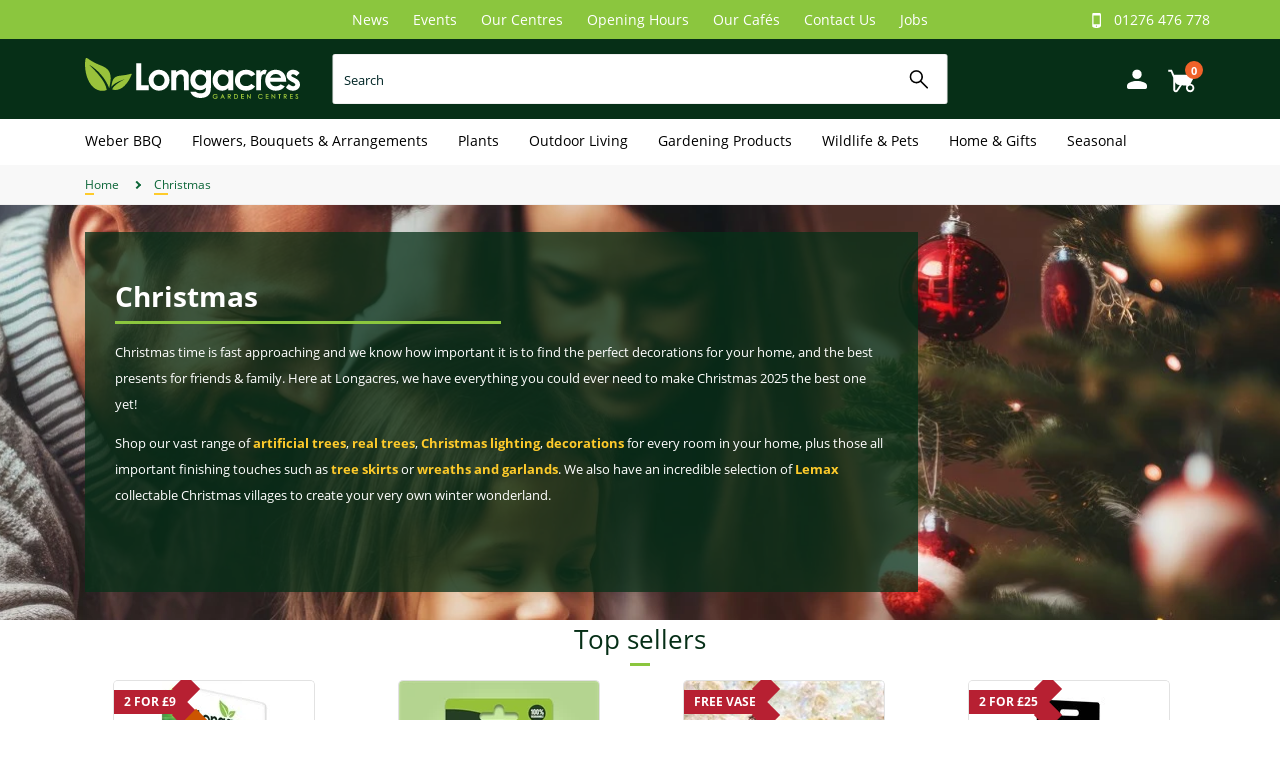

--- FILE ---
content_type: text/html; charset=utf-8
request_url: https://www.longacres.co.uk/christmas/
body_size: 25281
content:
<!DOCTYPE html><!--[if IE 9]><html lang="en-gb" class="no-js ie9"><![endif]--> <!--[if gt IE 9]><!--><html lang="en-gb" class="no-js"><!--<![endif]--><head><meta charset="utf-8"><meta http-equiv="X-UA-Compatible" content="IE=edge"><meta name="viewport" content="width=device-width, initial-scale=1"><meta name="format-detection" content="telephone=no"><!-- RED.WebControls.Head Start --><title>Christmas 2025 is now live online at Longacres</title><link rel="canonical" href="https://www.longacres.co.uk/christmas/"><meta name="keywords" content="christmas,decorations,lights,trees,tinsel,UK delivery,festive,xmas"><meta name="description" content="We’ll be adding new Christmas products to our website over the coming weeks and months so don’t forget to keep an eye out!"><script>var Path="/christmas/";var PathAndQuery="/christmas/";var CurrencySymbol="\u0026pound;";var IsRetailChannel=true;var IsB2BChannel=false;var IsGrossPriceList=true;var IsNetPriceList=false;</script><!-- RED.WebControls.Head End --> <!-- Favicon --><link rel="apple-touch-icon" sizes="180x180" href="/resources/Longacres/images/apple-touch-icon.png"><link rel="icon" type="image/png" sizes="32x32" href="/resources/Longacres/images/favicon-32x32.png"><link rel="icon" type="image/png" sizes="16x16" href="/resources/Longacres/images/favicon-16x16.png"><link rel="manifest" href="/resources/Longacres/images/site.webmanifest"><link rel="mask-icon" href="/resources/Longacres/images/safari-pinned-tab.svg" color="#5bbad5"><meta name="msapplication-TileColor" content="#da532c"><meta name="theme-color" content="#ffffff"><link rel="preload" href="/resources/Longacres/fonts/open-sans/open-sans-v18-latin-regular.woff2" as="font" type="font/woff2" crossorigin><link rel="preload" href="/resources/Longacres/fonts/open-sans/open-sans-v18-latin-700.woff2" as="font" type="font/woff2" crossorigin><!-- Preload Logos and Sprite --><link rel="preload" href="/resources/Longacres/images/logo.gif" as="image"><link rel="preload" href="/resources/Longacres/images/sprite.png" as="image"><script>window.$=function(n){var r=[],u=function(n){var t;return(t=n)&&t.constructor&&t.call&&t.apply&&r.push(n),u};return u.attachReady=function(n){return n(function(){n.each(r,function(n,t){t()}),r.length=0}),n},u.ready=function(n){return r.push(n),u},u}();!function(e,n,t){function r(e,n){return typeof e===n}function s(){var e,n,t,s,o,i,a;for(var l in S)if(S.hasOwnProperty(l)){if(e=[],n=S[l],n.name&&(e.push(n.name.toLowerCase()),n.options&&n.options.aliases&&n.options.aliases.length))for(t=0;t<n.options.aliases.length;t++)e.push(n.options.aliases[t].toLowerCase());for(s=r(n.fn,"function")?n.fn():n.fn,o=0;o<e.length;o++)i=e[o],a=i.split("."),1===a.length?Modernizr[a[0]]=s:(!Modernizr[a[0]]||Modernizr[a[0]]instanceof Boolean||(Modernizr[a[0]]=new Boolean(Modernizr[a[0]])),Modernizr[a[0]][a[1]]=s),C.push((s?"":"no-")+a.join("-"))}}function o(e){var n=_.className,t=Modernizr._config.classPrefix||"";if(x&&(n=n.baseVal),Modernizr._config.enableJSClass){var r=new RegExp("(^|\\s)"+t+"no-js(\\s|$)");n=n.replace(r,"$1"+t+"js$2")}Modernizr._config.enableClasses&&(n+=" "+t+e.join(" "+t),x?_.className.baseVal=n:_.className=n)}function i(){return"function"!=typeof n.createElement?n.createElement(arguments[0]):x?n.createElementNS.call(n,"http://www.w3.org/2000/svg",arguments[0]):n.createElement.apply(n,arguments)}function a(){var e=n.body;return e||(e=i(x?"svg":"body"),e.fake=!0),e}function l(e,t,r,s){var o,l,u,f,c="modernizr",d=i("div"),p=a();if(parseInt(r,10))for(;r--;)u=i("div"),u.id=s?s[r]:c+(r+1),d.appendChild(u);return o=i("style"),o.type="text/css",o.id="s"+c,(p.fake?p:d).appendChild(o),p.appendChild(d),o.styleSheet?o.styleSheet.cssText=e:o.appendChild(n.createTextNode(e)),d.id=c,p.fake&&(p.style.background="",p.style.overflow="hidden",f=_.style.overflow,_.style.overflow="hidden",_.appendChild(p)),l=t(d,e),p.fake?(p.parentNode.removeChild(p),_.style.overflow=f,_.offsetHeight):d.parentNode.removeChild(d),!!l}function u(e,n){return function(){return e.apply(n,arguments)}}function f(e,n,t){var s;for(var o in e)if(e[o]in n)return t===!1?e[o]:(s=n[e[o]],r(s,"function")?u(s,t||n):s);return!1}function c(e){return e.replace(/([a-z])-([a-z])/g,function(e,n,t){return n+t.toUpperCase()}).replace(/^-/,"")}function d(e,n){return!!~(""+e).indexOf(n)}function p(e){return e.replace(/([A-Z])/g,function(e,n){return"-"+n.toLowerCase()}).replace(/^ms-/,"-ms-")}function m(n,t,r){var s;if("getComputedStyle"in e){s=getComputedStyle.call(e,n,t);var o=e.console;if(null!==s)r&&(s=s.getPropertyValue(r));else if(o){var i=o.error?"error":"log";o[i].call(o,"getComputedStyle returning null, its possible modernizr test results are inaccurate")}}else s=!t&&n.currentStyle&&n.currentStyle[r];return s}function v(n,r){var s=n.length;if("CSS"in e&&"supports"in e.CSS){for(;s--;)if(e.CSS.supports(p(n[s]),r))return!0;return!1}if("CSSSupportsRule"in e){for(var o=[];s--;)o.push("("+p(n[s])+":"+r+")");return o=o.join(" or "),l("@supports ("+o+") { #modernizr { position: absolute; } }",function(e){return"absolute"==m(e,null,"position")})}return t}function h(e,n,s,o){function a(){u&&(delete k.style,delete k.modElem)}if(o=r(o,"undefined")?!1:o,!r(s,"undefined")){var l=v(e,s);if(!r(l,"undefined"))return l}for(var u,f,p,m,h,y=["modernizr","tspan","samp"];!k.style&&y.length;)u=!0,k.modElem=i(y.shift()),k.style=k.modElem.style;for(p=e.length,f=0;p>f;f++)if(m=e[f],h=k.style[m],d(m,"-")&&(m=c(m)),k.style[m]!==t){if(o||r(s,"undefined"))return a(),"pfx"==n?m:!0;try{k.style[m]=s}catch(g){}if(k.style[m]!=h)return a(),"pfx"==n?m:!0}return a(),!1}function y(e,n,t,s,o){var i=e.charAt(0).toUpperCase()+e.slice(1),a=(e+" "+j.join(i+" ")+i).split(" ");return r(n,"string")||r(n,"undefined")?h(a,n,s,o):(a=(e+" "+N.join(i+" ")+i).split(" "),f(a,n,t))}function g(e,n,r){return y(e,t,t,n,r)}var C=[],S=[],w={_version:"3.6.0",_config:{classPrefix:"",enableClasses:!0,enableJSClass:!0,usePrefixes:!0},_q:[],on:function(e,n){var t=this;setTimeout(function(){n(t[e])},0)},addTest:function(e,n,t){S.push({name:e,fn:n,options:t})},addAsyncTest:function(e){S.push({name:null,fn:e})}},Modernizr=function(){};Modernizr.prototype=w,Modernizr=new Modernizr;var _=n.documentElement,x="svg"===_.nodeName.toLowerCase(),b=w._config.usePrefixes?" -webkit- -moz- -o- -ms- ".split(" "):["",""];w._prefixes=b;var T="CSS"in e&&"supports"in e.CSS,z="supportsCSS"in e;Modernizr.addTest("supports",T||z);var P=w.testStyles=l;Modernizr.addTest("touchevents",function(){var t;if("ontouchstart"in e||e.DocumentTouch&&n instanceof DocumentTouch)t=!0;else{var r=["@media (",b.join("touch-enabled),("),"heartz",")","{#modernizr{top:9px;position:absolute}}"].join("");P(r,function(e){t=9===e.offsetTop})}return t});var E="Moz O ms Webkit",j=w._config.usePrefixes?E.split(" "):[];w._cssomPrefixes=j;var N=w._config.usePrefixes?E.toLowerCase().split(" "):[];w._domPrefixes=N;var A={elem:i("modernizr")};Modernizr._q.push(function(){delete A.elem});var k={style:A.elem.style};Modernizr._q.unshift(function(){delete k.style}),w.testAllProps=y,w.testAllProps=g,Modernizr.addTest("csstransforms",function(){return-1===navigator.userAgent.indexOf("Android 2.")&&g("transform","scale(1)",!0)}),Modernizr.addTest("csstransforms3d",function(){return!!g("perspective","1px",!0)}),Modernizr.addTest("csstransitions",g("transition","all",!0)),s(),o(C),delete w.addTest,delete w.addAsyncTest;for(var q=0;q<Modernizr._q.length;q++)Modernizr._q[q]();e.Modernizr=Modernizr}(window,document);if(/MSIE \d|Trident.*rv:/.test(navigator.userAgent)){var picturefill=document.createElement("script");var script=document.getElementsByTagName("script")[0];picturefill.type="text/javascript";picturefill.defer=true;picturefill.src='/resources/Longacres/javascript/picturefill.min.js';script.parentNode.insertBefore(picturefill,script);}</script><link href="/DependencyHandler.axd/4d3d560365c8ebfc75c8284b42427216/42/css" rel="preload" as="style"><link href="/DependencyHandler.axd/4d3d560365c8ebfc75c8284b42427216/42/css" rel="stylesheet"><script src="/DependencyHandler.axd/ce49ccb15a418cbb350824000c4652d8/42/js"></script><script src="https://widget.trustpilot.com/bootstrap/v5/tp.widget.sync.bootstrap.min.js"></script><script>$(function(){$('.advertzone').advertTracking('init',{"SessionID":49792280,"DomainNameID":2,"AdvertID":0,"AdvertZoneID":0,"SiteUrl":"","Url":"","UserID":0});});</script><script>$(function(){$('form.vfform').formvalidation('init',49792280,2,1,'ENG',0);});</script><script>$(function(){$.fn.searchTerm('Init',1,5);});</script><script>(function(w,d,s,l,i){w[l]=w[l]||[];w[l].push({'gtm.start':new Date().getTime(),event:'gtm.js'});var f=d.getElementsByTagName(s)[0],j=d.createElement(s),dl=l!='dataLayer'?'&l='+l:'';j.async=true;j.src='https://www.googletagmanager.com/gtm.js?id='+i+dl;f.parentNode.insertBefore(j,f);})(window,document,'script','dataLayer','GTM-MXRQVFW');$(function(){$(document).analyticsTagManager().init({'currencyCode':"GBP",'productDetailOptions':{'Request':{"ProductCode":null,"LanguageID":1,"TaxJurisdictionID":4,"WarehouseID":1,"DomainNameID":2,"ProductCategoryID":374,"ProductPriceListID":1,"ParentProductPriceListID":1,"AuthenticationToken":"","UserID":0,"AdminUserID":null,"CompanyID":0}}});$(document).analyticsTagManager().bindTriggers();});$(function(){{$(document).analyticsTagManager().pushComponentAdvertImpressions();}});</script><script type="application/ld+json">[{"url":"https://www.longacres.co.uk","@context":"http://schema.org","@type":"Organization"},{"itemListElement":[{"item":{"@id":"https://www.longacres.co.uk/","@context":"http://schema.org","@type":"Thing"},"position":1,"name":"Home","@context":"http://schema.org","@type":"ListItem"},{"item":{"@id":"https://www.longacres.co.uk/christmas/","@context":"http://schema.org","@type":"Thing"},"position":2,"name":"Christmas","@context":"http://schema.org","@type":"ListItem"}],"itemListOrder":"ItemListOrderAscending","numberOfItems":2,"@context":"http://schema.org","@type":"BreadcrumbList"}]</script><style>#ReviewSubmit{display:none}.fnhidebutton{padding-top:3px;padding-bottom:1px;font-size:1.1rem}.vfmessage span.message{display:block;margin-top:1em;padding-bottom:10px}.alert-message{margin-bottom:20px}span.padding2-top{padding-top:10px;display:block}#sidemenuProblems,#blogsearch-main-content{display:none}.articlecontainer{display:none}span.reviewTitle{display:inline-block;padding-bottom:10px}.search-scroll .product{padding-top:10px}.search-scroll .product a div{padding-right:10px}#EcomBasketPopup .popup-header-padding-top{padding-top:30px}.search-scroll .product .col-sm-8{padding-left:0}</style><!-- Facebook Pixel Code --><script>!function(f,b,e,v,n,t,s){if(f.fbq)return;n=f.fbq=function(){n.callMethod?n.callMethod.apply(n,arguments):n.queue.push(arguments)};if(!f._fbq)f._fbq=n;n.push=n;n.loaded=!0;n.version='2.0';n.queue=[];t=b.createElement(e);t.async=!0;t.src=v;s=b.getElementsByTagName(e)[0];s.parentNode.insertBefore(t,s)}(window,document,'script','https://connect.facebook.net/en_US/fbevents.js');fbq('init','296813877193887');fbq('track',"PageView");</script><noscript><img height="1" width="1" style="display:none" src="https://www.facebook.com/tr?id=296813877193887&amp;ev=PageView&amp;noscript=1"></noscript><!-- End Facebook Pixel Code --></head><body><!--top header--><noscript><iframe src="//www.googletagmanager.com/ns.html?id=GTM-MXRQVFW" height="0" width="0" style="display:none;visibility:hidden"></iframe></noscript><script>$(function(){$(document).analyticsTagManager().pushRemarketingParams("Category","","0");});</script><a href="#content" class="sr-only sr-only-focusable">Skip to main content</a><div class="mobile-navigation-wrapper" data-mobile-menu-show></div><div class="overlay-blocker-mobile" data-close-mobile-menu></div><script>$(function(){$('#EcomBasketPopup').popup({transition:'all 0.3s',autoopen:true,focuselement:$('#EcomBasketPopup')});});</script><!--Site Search--><div class="site-search"><form method="get" action="/home/search-results" id="SearchForm"><div class="site-search-input"><div class="input-wrapper"><input type="hidden" id="pricelistid" value="1"> <input type="hidden" id="sessionid" value="49792280"><div class="container"><input type="text" name="searchterm" id="searchterm" title="Search" placeholder="Search" class="stsearchterm fnsearchflyoutterm" autocomplete="off"> <button type="submit" class="search-icon" name="searchterm_submit" id="SearchButton" value="Go"> <span class="sprite svg-search"><svg><use xlink:href="/resources/Longacres/images/svg-sprite.svg#search" /></svg></span><span class="accessibility-text">Go</span> </button></div></div><div class="site-search-placeholder"><div id="SearchDropDown" class="search-flyout"><script>$(function(){$('#ctl00_retailHeader_Search_Flyout1_SearchFlyOutFacetedContext').searchFlyOut('Init',{"SearchTarget":1,"ProductTypeID":0,"TemplateTypeID":0,"CustomParameters":{},"ItemsPropertyDateFormat":"dd MM yyyy","SearchTerm":"","IsSearch":true,"AppliedFacetOrder":{},"AppliedFacets":{},"AppliedFacetsByNavigationName":{},"AppliedDateFacets":{},"ProductCategoryID":0,"PageID":0,"PageInstanceID":0,"ProductID":0,"SearchTermEmpty":true,"SortFieldID":12,"ExpandedFacets":[],"Is404Page":false,"IsLoginPage":false,"IsFirstPage":false,"ClearAppliedFacetsOnTextSearch":false,"EnableLazyLoading":false,"EnableLazyLoadingOfPreviousPages":false,"EnableFileSystemCaching":false,"LazyLoadingLoadPosition":0.8,"CurrentLazyLoadingPage":1,"UrlString":"https://www.longacres.co.uk/christmas/","TaxJurisdictionID":4,"LanguageID":1,"RequestIP":"3.135.194.122","UserID":0,"AdminUserID":null,"PriceListID":1,"ParentPriceListID":0,"SessionID":49792280,"DomainNameID":2,"PageSize":8,"PagingFormat":2,"CurrentPage":1,"GroupSize":4,"CompanyID":0,"IncludeSubCategoryProducts":true,"ItemList":null,"UserInteracted":false,"WarehouseID":1,"TaxSystem":1,"SearchFlyOut":true,"Explain":false,"IncludeNumericBandsWithZeroResults":false,"BasketTotalLinePriceDiscountedBeforeDelivery":0,"OfferIDsAppliedToBasket":[],"InitialProductCategoryID":0,"IsSearchTermDefinedByFacet":false,"QuantityStepEnabled":true,"OffersNearlyAppliedToBasket":[]},'ExecuteProductSearchByRequest','')});</script><div class="search-scroll"><div class="container"><div class="row"><div class="col-xs-5 categories-column"><h2>Results</h2><script id="ctl00_retailHeader_Search_Flyout1_ctl00_searchTermAutoComplete_jtmpl" class="stscripttemplate" type="text/x-jquery-tmpl">##var NoImage = {"Path":"/resources/Longacres/images/no-image.svg","WebPPath":"/Assets/WebpImages/Longacres/images/no-image.webp"}##
##var ClientID = "ctl00_retailHeader_Search_Flyout1_ctl00_searchTermAutoComplete"##

        <div class="suggested-content">
            {{if SearchTerms.length > 0}}
            <h4>Suggested Searches</h4>
            <ul class="search-suggestions">
                {{each(i, SearchTerm) SearchTerms}}
                <li><a href="/search-results?searchterm={{= SearchTerm}}">{{= SearchTerm}}</a></li>
                {{/each}}
            </ul>
            {{/if}}
        </div>
    </script><div id="ctl00_retailHeader_Search_Flyout1_ctl00_searchTermAutoComplete" class="stresultsregion"></div><script id="ctl00_retailHeader_Search_Flyout1_ctl01_FacetedSearchFlyOutResults1_jtmpl" class="fnresultstemplate" type="text/x-jquery-tmpl" data-searchtarget="Products">##var NoImage = {"Path":"/resources/Longacres/images/no-image.svg","WebPPath":"/Assets/WebpImages/Longacres/images/no-image.webp"}##
##var ClientID = "ctl00_retailHeader_Search_Flyout1_ctl01_FacetedSearchFlyOutResults1"##

        <h4>Top categories</h4>

        {{if HasProducts}}
            <ul>
                {{each(i, Menu) FacetMenu}}
                    {{if Menu.FacetCode == "CATEGORY"}}
                        {{each(j, Value) Menu.FacetValues}}
                            <li>
                                <a href="{{= Value.FacetValueUrl}}" title="{{= Value.FacetValue}}">{{= Value.FacetValue}}</a>
                            </li>
                        {{/each}}
                    {{/if}}
                {{/each}}
            </ul>
        {{else}}
            <div class="search-no-hits">
                <p>No categories found</p>
            </div>
        {{/if}}
    </script><div id="ctl00_retailHeader_Search_Flyout1_ctl01_FacetedSearchFlyOutResults1" class="fnsearchflyout"></div><script>$(function(){$('#ctl00_retailHeader_Search_Flyout1_ctl02_SearchFlyOutPageFaceted').searchFlyOut('Init',{"SearchTarget":2,"State":3,"TemplateTypeID":0,"IncludeTemplateTypeIDs":[],"ExcludeTemplateTypeIDs":[],"PageSearchFields":[{"UniqueName":"ArticleContentSummary","ZoneElement":"Article Content","FieldName":"Summary"},{"UniqueName":"ArticleImage","ZoneElement":"Article Content","FieldName":"Image"},{"UniqueName":"AuthorName","ZoneElement":"Select Author","FieldName":"Name"}],"CustomParameters":{},"ItemsPropertyDateFormat":"dd MM yyyy","SearchTerm":"","IsSearch":true,"AppliedFacetOrder":{},"AppliedFacets":{},"AppliedFacetsByNavigationName":{},"AppliedDateFacets":{},"ProductCategoryID":0,"PageID":0,"PageInstanceID":0,"ProductID":0,"SearchTermEmpty":true,"SortFieldID":13,"ExpandedFacets":[],"Is404Page":false,"IsLoginPage":false,"IsFirstPage":false,"ClearAppliedFacetsOnTextSearch":false,"EnableLazyLoading":false,"EnableLazyLoadingOfPreviousPages":false,"EnableFileSystemCaching":false,"LazyLoadingLoadPosition":0.8,"CurrentLazyLoadingPage":1,"UrlString":"https://www.longacres.co.uk/christmas/","TaxJurisdictionID":4,"LanguageID":1,"RequestIP":"3.135.194.122","UserID":0,"AdminUserID":null,"PriceListID":1,"ParentPriceListID":0,"SessionID":49792280,"DomainNameID":2,"PageSize":7,"PagingFormat":2,"CurrentPage":1,"GroupSize":4,"CompanyID":0,"IncludeSubCategoryProducts":true,"ItemList":null,"UserInteracted":false,"WarehouseID":1,"TaxSystem":1,"SearchFlyOut":true,"Explain":false,"IncludeNumericBandsWithZeroResults":false,"BasketTotalLinePriceDiscountedBeforeDelivery":0,"OfferIDsAppliedToBasket":[],"InitialProductCategoryID":0,"IsSearchTermDefinedByFacet":false,"QuantityStepEnabled":true,"OffersNearlyAppliedToBasket":[]},'ExecutePageSearchByRequest')});</script><script id="ctl00_retailHeader_Search_Flyout1_ctl02_ctl00_jtmpl" class="fnresultstemplate" type="text/x-jquery-tmpl" data-searchtarget="Pages">##var NoImage = {"Path":"/resources/Longacres/images/no-image.svg","WebPPath":"/Assets/WebpImages/Longacres/images/no-image.webp"}##
##var ClientID = "ctl00_retailHeader_Search_Flyout1_ctl02_ctl00"##

        <h4>Top articles</h4>
        
        {{if HasPages}}
            <ul>
                {{each(i, Page) Pages}}
                <li>
                    <a href="{{= Page.Url}}" title="{{= Page.Title}}">{{= Page.Title}}</a>
                </li>
                {{/each}}
                <li>
                    <a class="more-results" href="/home/search-results?searchterm={{= Request.SearchTerm}}&show_articles=true" title="More results">More results</a>
                </li>
            </ul>
        {{else}}
            <div class="search-no-hits">
                <p>No articles found</p>
            </div>
        {{/if}}

    </script><div id="ctl00_retailHeader_Search_Flyout1_ctl02_ctl00" class="fnsearchflyout"></div><div class="search-divider"></div></div><script id="ctl00_retailHeader_Search_Flyout1_FacetedSearchFlyOutResults_jtmpl" class="fnresultstemplate" type="text/x-jquery-tmpl" data-searchtarget="Products">##var NoImage = {"Path":"/resources/Longacres/images/no-image.svg","WebPPath":"/Assets/WebpImages/Longacres/images/no-image.webp"}##
##var ClientID = "ctl00_retailHeader_Search_Flyout1_FacetedSearchFlyOutResults"##

                        <div class="col-xs-7 products-column">
                            {{if HasProducts}}

                                <ul>
                                    {{each(i, Product) Products}}
                                        <li class="product">
                                                <a href="{{= Product.Navigation_Product}}" title="{{= Product.ProductName}}">
                                                    {{if Product.ProductPrimaryImages.DEFAULT_XSMALL == ""}}
                                                       
                                                     

<picture class="scaleAll-picture ">
    
         <source
            srcset="{{imagePath NoImage.WebPPath}}"
            type="image/webp"
            >
    
         <source
            srcset="{{imagePath NoImage.Path}}"
            type="image/*"
            >
    

	<img
        src="{{imagePath NoImage.Path}}"
        loading="lazy"
        alt="{{= Product.ProductName}}"
        width="" height=""
        style="aspect-ratio:  / ;"
        class="scaleAll"
        onerror="onErrorImage(this);">
</picture>
                                                       
                                                    {{else}}
                                                      

<picture class="scaleAll-picture ">
    
         <source
            srcset="{{imagePath Product.ProductPrimaryImages.DEFAULT_WEBP_XSMALL}}"
            type="image/webp"
            >
    
         <source
            srcset="{{imagePath Product.ProductPrimaryImages.DEFAULT_XSMALL}}"
            type="image/*"
            >
    

	<img
        src="{{imagePath Product.ProductPrimaryImages.DEFAULT_XSMALL}}"
        loading="lazy"
        alt="{{= Product.ProductName}}"
        width="" height=""
        style="aspect-ratio:  / ;"
        class="scaleAll"
        onerror="onErrorImage(this);">
</picture>
                                                    {{/if}}
                                                </a>
                                                <div class="product-info-wrapper">
						                            <a href="{{= Product.Navigation_Product}}" title="{{= Product.ProductName}}"><span class="title">{{= Product.ProductName}}</span></a>
						                            {{if Product.ProductPrice.Price > 0}}
                                                        <div class="price">&pound;{{= Product.ProductPrice.Price}}</div>
						                            {{/if}}
                                                </div>
				                        </li>
                                    {{/each}}
                                </ul>
                                {{if Paging.TotalResults > 8}}
                                    <div class="row">
                                        <div class="col-xs-12 col-sm-6 col-sm-offset-6 col-md-8 col-md-offset-4">
                                            <a href="/home/search-results?searchterm={{= Request.SearchTerm}}" class="default-button button see-all-results" title="View All Results">View All Results</a>
                                        </div>
                                    </div>
                                {{/if}}
                            {{else}}
                                <div class="row">
                                    <div class="col-sm-8 col-sm-offset-4">
                                        <h3>No product results</h3>
                                        <p>Please try another search, or press enter to view possible article matches</p>
                                    </div>
                                </div>
                            {{/if}}
                        </div>

                    </script><div id="ctl00_retailHeader_Search_Flyout1_FacetedSearchFlyOutResults" class="fnsearchflyout fnloading"></div></div></div></div></div></div></div></form></div><!--End Site Search--><div class="header"><div class="top-header hidden-xs hidden-sm"><div class="container"><div class="row"><div class="hidden-xs col-sm-8 col-md-7 col-md-offset-2 col-lg-8 col-lg-offset-2 text-center mini-menu-wrap"><nav><ul class="mini-menu"><li><a href="/blog?categoryfilter=News" target="_self" title="News">News</a></li><li><a href="/blog?categoryfilter=Events" target="_self" title="Events">Events</a></li><li><a href="/help/our-garden-centres" target="_self" title="Our Centres">Our Centres</a></li><li><a href="/help/longacres-opening-hours" target="_self" title="Opening Hours">Opening Hours</a></li><li><a href="/blog/the-green-house-cafes-at-longacres-garden-centres" target="_self" title="Our Cafés">Our Cafés</a></li><li><a href="/help/contact-us" target="_self" title="Contact Us">Contact Us</a></li><li><a href="/help/careers-jobs-vacancies-at-longacres" target="_self" title="Jobs">Jobs</a></li></ul></nav></div><div class="col-xs-12 col-sm-4 col-md-2 col-lg-2 telephone-wrap"><div class="telephone"><span class="sprite svg-telephone"><svg><use xlink:href="/resources/Longacres/images/svg-sprite.svg#telephone" /></svg></span><a href="tel:+44 (0)1276 476 778" title="Call us on +441276476778">01276 476 778</a></div></div></div></div></div><!-- START HEADER SECTION --> <!-- ******************** --><div class="container"><div class="default-header"><div class="column left"><div class="logo visible-md visible-lg"><a href="/" title="Home"> <img src="/resources/Longacres/images/longacres-landscape.svg" alt="Longacres"> </a></div><div class="hidden-md hidden-lg"><a href="#mobile-menu" class="mobile-menu" title="Mobile menu" data-open-mobile-menu> <span class="sprite svg-menu"><svg><use xlink:href="/resources/Longacres/images/svg-sprite.svg#menu" /></svg></span><span class="accessibility-text">Mobile menu</span> </a><div class="account-links"><a href="/login?redirectto=/my-account" title="Sign In"> <span class="sprite svg-user"><svg><use xlink:href="/resources/Longacres/images/svg-sprite.svg#user" /></svg></span><span class="accessibility-text">Sign In</span> </a></div></div></div><div class="column center"><div class="logo hidden-md hidden-lg"><a href="/" title="Home"> <img src="/resources/Longacres/images/longacres-landscape.svg" alt="Longacres"> </a></div></div><div class="column right"><div id="search-dropdown-button" class="search-anchor hidden-md hidden-lg"><span class="sprite-wrapper"> <span class="sprite svg-search"> <svg><use xlink:href="/resources/Longacres/images/svg-sprite.svg#search" /></svg> </span> </span></div><div class="account-links"><div class="visible-md visible-lg"><a href="/login?redirectto=/my-account" title="Sign In"> <span class="sprite svg-user"><svg><use xlink:href="/resources/Longacres/images/svg-sprite.svg#user" /></svg></span><span class="accessibility-text">Sign In</span> </a></div></div><!--Basket--><div class="miniBasketGroup"><div class="itemsMiniCart active"><a href="/basket.html" title="Basket" data-trigger-selector=".mini-basket"> <span class="sprite svg-basket"> <svg><use xlink:href="/resources/Longacres/images/svg-sprite.svg#basket" /></svg> <span class="basket-amount">0</span> </span> </a></div></div><!--End Basket--></div></div></div></div><!-- ******************** --> <!-- END HEADER SECTION --> <!-- START PRIMARY NAVIGATION SECTION --> <!-- ******************************** --> <!-- ****************************** --> <!-- END PRIMARY NAVIGATION SECTION --><div class="primary-navigation-wrapper"><nav id="primary-navigation" data-csrftoken="AE9511D14F66182232CDC8ABC28569FE8AF90FE0DECCA67756FC858140741B4996"><div class="mobile-navigation-header" data-mobile-menu-show>Longacres <span class="close-menu" data-close-mobile-menu></span></div><div class="navigation-inner"><!-- HtmlCache - HtmlCache-PrimaryInSiteNavigationContent-2 - 20/01/2026 20:31:27 --><div><!-- Cache Time: 20/01/2026 20:08:55 --><ul class="topLevel"><li class="first-level hover-intent"><a href="/weber-bbq/" class="first-level-link has-children" title="Weber BBQ" data-menu-link="menu-ctl00_ctl28_Navigation_MenuPrimary_ctl02_cmpMenuItem"> Weber BBQ <span class="sprite svg-arrow-right"><svg><use xlink:href="/resources/Longacres/images/svg-sprite.svg#arrow-right" /></svg></span> </a><div class="dropdown"><div class="dropdown-container container"><div class="links"><div class="level-root" data-menu-level-root="menu-ctl00_ctl28_Navigation_MenuPrimary_ctl02_cmpMenuItem"><ul class="level" data-menu-level="menu-ctl00_ctl28_Navigation_MenuPrimary_ctl02_cmpMenuItem"><li class="options" data-mobile-menu-show><a href="#" class="back" data-menu-back>Back</a> <a href="/weber-bbq/" class="goto">View Weber BBQ</a></li><div class="column"><li class="second-level"><a href="/weber-bbq/weber-bbq-events/" class="second-level-link" title="Weber BBQ Classes"> Weber BBQ Classes </a><div class="level-root" data-menu-level-root="menu-ctl00_ctl28_Navigation_MenuPrimary_ctl02_cmpMenuItem-0-0"><ul class="level" data-menu-level="menu-ctl00_ctl28_Navigation_MenuPrimary_ctl02_cmpMenuItem-0-0"><li class="third-level"><a href="/weber-bbq/weber-bbq-events/" title="Weber BBQ Classes" class="third-level-link">View All</a></li></ul></div></li><li class="second-level"><a href="/weber-bbq/weber-charcoal-bbqs/" class="second-level-link has-children" title="Weber Charcoal BBQs" data-menu-link="menu-ctl00_ctl28_Navigation_MenuPrimary_ctl02_cmpMenuItem-0-1"> Weber Charcoal BBQs <span class="sprite svg-arrow-right"><svg><use xlink:href="/resources/Longacres/images/svg-sprite.svg#arrow-right" /></svg></span> </a><div class="level-root" data-menu-level-root="menu-ctl00_ctl28_Navigation_MenuPrimary_ctl02_cmpMenuItem-0-1"><ul class="level" data-menu-level="menu-ctl00_ctl28_Navigation_MenuPrimary_ctl02_cmpMenuItem-0-1"><li class="options" data-mobile-menu-show><a href="#" class="back" data-menu-back>Back</a> <a href="/weber-bbq/weber-charcoal-bbqs/" class="goto">View Weber Charcoal BBQs</a></li><li class="third-level"><a href="/weber-bbq/weber-charcoal-bbqs/weber-kettle-charcoal-bbqs/" title="Weber Kettle Charcoal BBQs" class="third-level-link">Weber Kettle Charcoal BBQs</a></li><li class="third-level"><a href="/weber-bbq/weber-charcoal-bbqs/weber-master-touch-charcoal-bbqs/" title="Weber Master Touch Charcoal BBQs" class="third-level-link">Weber Master Touch Charcoal BBQs</a></li><li class="third-level"><a href="/weber-bbq/weber-charcoal-bbqs/weber-smokers-charcoal-bbqs/" title="Weber Smokers Charcoal BBQs" class="third-level-link">Weber Smokers Charcoal BBQs</a></li><li class="third-level"><a href="/weber-bbq/weber-charcoal-bbqs/weber-smokey-joe-charcoal-bbqs/" title="Weber Smokey Joe Charcoal BBQs" class="third-level-link">Weber Smokey Joe Charcoal BBQs</a></li><li class="third-level"><a href="/weber-bbq/weber-charcoal-bbqs/weber-summit-charcoal-bbqs/" title="Weber Summit Charcoal BBQs" class="third-level-link">Weber Summit Charcoal BBQs</a></li></ul></div></li></div><div class="column"><li class="second-level"><a href="/weber-bbq/weber-gas-bbqs/" class="second-level-link has-children" title="Weber Gas BBQs" data-menu-link="menu-ctl00_ctl28_Navigation_MenuPrimary_ctl02_cmpMenuItem-1-0"> Weber Gas BBQs <span class="sprite svg-arrow-right"><svg><use xlink:href="/resources/Longacres/images/svg-sprite.svg#arrow-right" /></svg></span> </a><div class="level-root" data-menu-level-root="menu-ctl00_ctl28_Navigation_MenuPrimary_ctl02_cmpMenuItem-1-0"><ul class="level" data-menu-level="menu-ctl00_ctl28_Navigation_MenuPrimary_ctl02_cmpMenuItem-1-0"><li class="options" data-mobile-menu-show><a href="#" class="back" data-menu-back>Back</a> <a href="/weber-bbq/weber-gas-bbqs/" class="goto">View Weber Gas BBQs</a></li><li class="third-level"><a href="/weber-bbq/weber-gas-bbqs/weber-genesis-gas-bbqs/" title="Weber Genesis Gas BBQs" class="third-level-link">Weber Genesis Gas BBQs</a></li><li class="third-level"><a href="/weber-bbq/weber-gas-bbqs/weber-go-anywhere-gas-bbqs/" title="Weber Go Anywhere Gas BBQs" class="third-level-link">Weber Go Anywhere Gas BBQs</a></li><li class="third-level"><a href="/weber-bbq/weber-gas-bbqs/weber-q-series-gas-bbqs/" title="Weber Q Series Gas BBQs" class="third-level-link">Weber Q Series Gas BBQs</a></li><li class="third-level"><a href="/weber-bbq/weber-gas-bbqs/weber-spirit-gas-bbqs/" title="Weber Spirit Gas BBQs" class="third-level-link">Weber Spirit Gas BBQs</a></li><li class="third-level"><a href="/weber-bbq/weber-gas-bbqs/weber-traveler-gas-bbqs/" title="Weber Traveler Gas BBQs" class="third-level-link">Weber Traveler Gas BBQs</a></li><li class="third-level"><a href="/weber-bbq/weber-gas-bbqs/weber-griddle-gas-bbqs/" title="Weber Griddle Gas BBQs" class="third-level-link">Weber Griddle Gas BBQs</a></li></ul></div></li><li class="second-level"><a href="/weber-bbq/weber-electric-bbqs/" class="second-level-link" title="Weber Electric BBQs"> Weber Electric BBQs </a><div class="level-root" data-menu-level-root="menu-ctl00_ctl28_Navigation_MenuPrimary_ctl02_cmpMenuItem-1-1"><ul class="level" data-menu-level="menu-ctl00_ctl28_Navigation_MenuPrimary_ctl02_cmpMenuItem-1-1"><li class="third-level"><a href="/weber-bbq/weber-electric-bbqs/" title="Weber Electric BBQs" class="third-level-link">View All</a></li></ul></div></li><li class="second-level"><a href="/weber-bbq/weber-charcoal-and-fuels/" class="second-level-link" title="Weber Charcoal &amp; Fuels"> Weber Charcoal &amp; Fuels </a><div class="level-root" data-menu-level-root="menu-ctl00_ctl28_Navigation_MenuPrimary_ctl02_cmpMenuItem-1-2"><ul class="level" data-menu-level="menu-ctl00_ctl28_Navigation_MenuPrimary_ctl02_cmpMenuItem-1-2"><li class="third-level"><a href="/weber-bbq/weber-charcoal-and-fuels/" title="Weber Charcoal &amp; Fuels" class="third-level-link">View All</a></li></ul></div></li></div><div class="column"><li class="second-level"><a href="/weber-bbq/weber-spare-bbq-parts/" class="second-level-link has-children" title="Weber Spare BBQ Parts" data-menu-link="menu-ctl00_ctl28_Navigation_MenuPrimary_ctl02_cmpMenuItem-2-0"> Weber Spare BBQ Parts <span class="sprite svg-arrow-right"><svg><use xlink:href="/resources/Longacres/images/svg-sprite.svg#arrow-right" /></svg></span> </a><div class="level-root" data-menu-level-root="menu-ctl00_ctl28_Navigation_MenuPrimary_ctl02_cmpMenuItem-2-0"><ul class="level" data-menu-level="menu-ctl00_ctl28_Navigation_MenuPrimary_ctl02_cmpMenuItem-2-0"><li class="options" data-mobile-menu-show><a href="#" class="back" data-menu-back>Back</a> <a href="/weber-bbq/weber-spare-bbq-parts/" class="goto">View Weber Spare BBQ Parts</a></li><li class="third-level"><a href="/weber-bbq/weber-spare-bbq-parts/weber-spare-bbq-grates/" title="Weber Spare BBQ Grates" class="third-level-link">Weber Spare BBQ Grates</a></li><li class="third-level"><a href="/weber-bbq/weber-spare-bbq-parts/weber-spare-drip-trays/" title="Weber Spare Drip Trays" class="third-level-link">Weber Spare Drip Trays</a></li></ul></div></li><li class="second-level"><a href="/weber-bbq/weber-bbq-accessories/" class="second-level-link has-children" title="Weber BBQ Accessories" data-menu-link="menu-ctl00_ctl28_Navigation_MenuPrimary_ctl02_cmpMenuItem-2-1"> Weber BBQ Accessories <span class="sprite svg-arrow-right"><svg><use xlink:href="/resources/Longacres/images/svg-sprite.svg#arrow-right" /></svg></span> </a><div class="level-root" data-menu-level-root="menu-ctl00_ctl28_Navigation_MenuPrimary_ctl02_cmpMenuItem-2-1"><ul class="level" data-menu-level="menu-ctl00_ctl28_Navigation_MenuPrimary_ctl02_cmpMenuItem-2-1"><li class="options" data-mobile-menu-show><a href="#" class="back" data-menu-back>Back</a> <a href="/weber-bbq/weber-bbq-accessories/" class="goto">View Weber BBQ Accessories</a></li><li class="third-level"><a href="/weber-bbq/weber-bbq-accessories/weber-bbq-cleaners/" title="Weber BBQ Cleaners" class="third-level-link">Weber BBQ Cleaners</a></li><li class="third-level"><a href="/weber-bbq/weber-bbq-accessories/weber-bbq-covers/" title="Weber BBQ Covers" class="third-level-link">Weber BBQ Covers</a></li><li class="third-level"><a href="/weber-bbq/weber-bbq-accessories/weber-bbq-grates/" title="Weber BBQ Grates" class="third-level-link">Weber BBQ Grates</a></li><li class="third-level"><a href="/weber-bbq/weber-bbq-accessories/weber-charcoal-bbq-accessories/" title="Weber Charcoal BBQ Accessories" class="third-level-link">Weber Charcoal BBQ Accessories</a></li><li class="third-level"><a href="/weber-bbq/weber-bbq-accessories/weber-gas-bbq-accessories/" title="Weber Gas BBQ Accessories" class="third-level-link">Weber Gas BBQ Accessories</a></li><li class="third-level"><a href="/weber-bbq/weber-bbq-accessories/weber-pizza-accessories/" title="Weber Pizza Accessories" class="third-level-link">Weber Pizza Accessories</a></li><li class="third-level"><a href="/weber-bbq/weber-bbq-accessories/weber-universal-tools/" title="Weber Universal Tools" class="third-level-link">Weber Universal Tools</a></li></ul></div></li><li class="second-level"><a href="/weber-bbq/weber-pellet-bbqs/" class="second-level-link" title="Weber Pellet BBQs"> Weber Pellet BBQs </a><div class="level-root" data-menu-level-root="menu-ctl00_ctl28_Navigation_MenuPrimary_ctl02_cmpMenuItem-2-2"><ul class="level" data-menu-level="menu-ctl00_ctl28_Navigation_MenuPrimary_ctl02_cmpMenuItem-2-2"><li class="third-level"><a href="/weber-bbq/weber-pellet-bbqs/" title="Weber Pellet BBQs" class="third-level-link">View All</a></li></ul></div></li></div></ul></div></div><div class="promotion-zone" data-mobile-menu-hide><div class="promotion"><div class="product-display-box" data-productid="58600"><div class="product-info-wrapper"><div class="product-image"><a href="/weber-bbq/weber-pellet-bbqs/weber-searwood-xl600-pellet-barbecue-1500202/" title="Weber Searwood XL600 Pellet Barbecue (1500202)" data-analyticstagmanager-product="1093767"> <picture class="scaleAll image-hover-picture"><source srcset="/Assets/WebpImages/Product/Default/medium/weber-searwood-xl600-pellet-barbecue-1500202.webp" type="image/webp"><source srcset="/Images/Product/Default/medium/weber-searwood-xl600-pellet-barbecue-1500202.jpg" type="image/*"><img src="/Images/Product/Default/medium/weber-searwood-xl600-pellet-barbecue-1500202.jpg" loading="lazy" alt="Weber Searwood XL600 Pellet Barbecue (1500202)" width="200" height="200" style="aspect-ratio:200 / 200" class="scaleAll image-hover" onerror="onErrorImage(this)"> </picture> </a></div><div class="product-promotions"><div class="promotion-text" style="background-color:#b72032">Free Delivery</div></div><div class="product-name"><a href="/weber-bbq/weber-pellet-bbqs/weber-searwood-xl600-pellet-barbecue-1500202/" title="Weber Searwood XL600 Pellet Barbecue (1500202)" data-analyticstagmanager-product="1093767">Weber Searwood XL600 Pellet Barbecue (1500202)</a></div><div class="product-prices"><div class="price"><div class="price-label">Our Price</div>&pound;1284.99</div><div class="rrp-price">RRP &pound;1429</div></div></div><div class="product-option"><div class="add-to-basket full-width"><form method="post" class="AddToBasketForm fnmaintainpostback" data-ajax-addtobasket><input type="hidden" name="__csrfToken" value="D8051BDFD103E78C51820498A967B63DDEE6E7D4FDC819A80C9B19136E3DFEBB0F"> <input type="hidden" name="basket_productid" class="basket_productid" value="58600"> <input type="hidden" name="basket_validate" value="1"> <input type="hidden" name="basket_productcategoryid" value="646"> <input type="hidden" class="basket_quantity" name="basket_quantity" value="1"> <button type="submit" class="primary-button button" data-ajax-addtobasket-button><span class="sprite svg-basket"><svg><use xlink:href="/resources/Longacres/images/svg-sprite.svg#basket" /></svg></span>Add To Basket</button></form></div></div></div></div><div class="promotion"><div class="product-display-box" data-productid="15973"><div class="product-info-wrapper"><div class="product-image"><a href="/weber-bbq/weber-charcoal-and-fuels/weber-briquette-8-kg-17591-charcoal/" title="Weber Barbecue Charcoal BBQ Fuel Briquette 8kg (17591) Charcoal" data-analyticstagmanager-product="494462"> <picture class="scaleAll image-hover-picture"><source srcset="/Assets/WebpImages/Product/Default/medium/weber-briquette-8-kg-17591-charcoal.webp" type="image/webp"><source srcset="/Images/Product/Default/medium/weber-briquette-8-kg-17591-charcoal.jpg" type="image/*"><img src="/Images/Product/Default/medium/weber-briquette-8-kg-17591-charcoal.jpg" loading="lazy" alt="Weber Barbecue Charcoal BBQ Fuel Briquette 8kg (17591) Charcoal" width="200" height="200" style="aspect-ratio:200 / 200" class="scaleAll image-hover" onerror="onErrorImage(this)"> </picture> </a></div><div class="product-promotions"><div class="promotion-text" style="background-color:#b72032">2 for &#163;25</div></div><div class="product-name"><a href="/weber-bbq/weber-charcoal-and-fuels/weber-briquette-8-kg-17591-charcoal/" title="Weber Barbecue Charcoal BBQ Fuel Briquette 8kg (17591) Charcoal" data-analyticstagmanager-product="494462">Weber Barbecue Charcoal BBQ Fuel Briquette 8kg (17591) Charcoal</a></div><div class="product-prices"><div class="price"><div class="price-label">Our Price</div>&pound;14.99</div></div></div><div class="product-option"><div class="add-to-basket full-width"><form method="post" class="AddToBasketForm fnmaintainpostback" data-ajax-addtobasket><input type="hidden" name="__csrfToken" value="D8051BDFD103E78C51820498A967B63DDEE6E7D4FDC819A80C9B19136E3DFEBB0F"> <input type="hidden" name="basket_productid" class="basket_productid" value="15973"> <input type="hidden" name="basket_validate" value="1"> <input type="hidden" name="basket_productcategoryid" value="321"> <input type="hidden" class="basket_quantity" name="basket_quantity" value="1"> <button type="submit" class="primary-button button" data-ajax-addtobasket-button><span class="sprite svg-basket"><svg><use xlink:href="/resources/Longacres/images/svg-sprite.svg#basket" /></svg></span>Add To Basket</button></form></div></div></div></div></div></div></div></li><li class="first-level hover-intent"><a href="/florist-online/" class="first-level-link has-children" title="Flowers, Bouquets &amp; Arrangements" data-menu-link="menu-ctl00_ctl28_Navigation_MenuPrimary_ctl03_cmpMenuItem"> Flowers, Bouquets &amp; Arrangements <span class="sprite svg-arrow-right"><svg><use xlink:href="/resources/Longacres/images/svg-sprite.svg#arrow-right" /></svg></span> </a><div class="dropdown"><div class="dropdown-container container"><div class="links"><div class="level-root" data-menu-level-root="menu-ctl00_ctl28_Navigation_MenuPrimary_ctl03_cmpMenuItem"><ul class="level" data-menu-level="menu-ctl00_ctl28_Navigation_MenuPrimary_ctl03_cmpMenuItem"><li class="options" data-mobile-menu-show><a href="#" class="back" data-menu-back>Back</a> <a href="/florist-online/" class="goto">View Flowers, Bouquets &amp; Arrangements</a></li><div class="column"><li class="second-level"><a href="/florist-online/birth-of-baby/" class="second-level-link has-children" title="Birth of Baby" data-menu-link="menu-ctl00_ctl28_Navigation_MenuPrimary_ctl03_cmpMenuItem-0-0"> Birth of Baby <span class="sprite svg-arrow-right"><svg><use xlink:href="/resources/Longacres/images/svg-sprite.svg#arrow-right" /></svg></span> </a><div class="level-root" data-menu-level-root="menu-ctl00_ctl28_Navigation_MenuPrimary_ctl03_cmpMenuItem-0-0"><ul class="level" data-menu-level="menu-ctl00_ctl28_Navigation_MenuPrimary_ctl03_cmpMenuItem-0-0"><li class="options" data-mobile-menu-show><a href="#" class="back" data-menu-back>Back</a> <a href="/florist-online/birth-of-baby/" class="goto">View Birth of Baby</a></li><li class="third-level"><a href="/florist-online/birth-of-baby/birth-of-baby-boy/" title="Birth of Baby Boy" class="third-level-link">Birth of Baby Boy</a></li><li class="third-level"><a href="/florist-online/birth-of-baby/birth-of-baby-girl/" title="Birth of Baby Girl" class="third-level-link">Birth of Baby Girl</a></li></ul></div></li><li class="second-level"><a href="/florist-online/birthday-general/" class="second-level-link" title="Birthday Bouquets and Flowers for General Occasion"> Birthday Bouquets and Flowers for General Occasion </a><div class="level-root" data-menu-level-root="menu-ctl00_ctl28_Navigation_MenuPrimary_ctl03_cmpMenuItem-0-1"><ul class="level" data-menu-level="menu-ctl00_ctl28_Navigation_MenuPrimary_ctl03_cmpMenuItem-0-1"><li class="third-level"><a href="/florist-online/birthday-general/" title="Birthday Bouquets and Flowers for General Occasion" class="third-level-link">View All</a></li></ul></div></li><li class="second-level"><a href="/florist-online/bouquet-of-the-month/" class="second-level-link" title="Bouquet of the Month"> Bouquet of the Month </a><div class="level-root" data-menu-level-root="menu-ctl00_ctl28_Navigation_MenuPrimary_ctl03_cmpMenuItem-0-2"><ul class="level" data-menu-level="menu-ctl00_ctl28_Navigation_MenuPrimary_ctl03_cmpMenuItem-0-2"><li class="third-level"><a href="/florist-online/bouquet-of-the-month/" title="Bouquet of the Month" class="third-level-link">View All</a></li></ul></div></li><li class="second-level"><a href="/florist-online/floral-supplies/" class="second-level-link" title="Florist Supplies and Floral Accessories "> Florist Supplies and Floral Accessories </a><div class="level-root" data-menu-level-root="menu-ctl00_ctl28_Navigation_MenuPrimary_ctl03_cmpMenuItem-0-3"><ul class="level" data-menu-level="menu-ctl00_ctl28_Navigation_MenuPrimary_ctl03_cmpMenuItem-0-3"><li class="third-level"><a href="/florist-online/floral-supplies/" title="Florist Supplies and Floral Accessories " class="third-level-link">View All</a></li></ul></div></li></div><div class="column"><li class="second-level"><a href="/florist-online/flower-subscriptions-from-longacres/" class="second-level-link" title="Flower Subscriptions"> Flower Subscriptions </a><div class="level-root" data-menu-level-root="menu-ctl00_ctl28_Navigation_MenuPrimary_ctl03_cmpMenuItem-1-0"><ul class="level" data-menu-level="menu-ctl00_ctl28_Navigation_MenuPrimary_ctl03_cmpMenuItem-1-0"><li class="third-level"><a href="/florist-online/flower-subscriptions-from-longacres/" title="Flower Subscriptions" class="third-level-link">View All</a></li></ul></div></li><li class="second-level"><a href="/florist-online/hat-box-arrangements/" class="second-level-link" title="Hat Box Flower Arrangements"> Hat Box Flower Arrangements </a><div class="level-root" data-menu-level-root="menu-ctl00_ctl28_Navigation_MenuPrimary_ctl03_cmpMenuItem-1-1"><ul class="level" data-menu-level="menu-ctl00_ctl28_Navigation_MenuPrimary_ctl03_cmpMenuItem-1-1"><li class="third-level"><a href="/florist-online/hat-box-arrangements/" title="Hat Box Flower Arrangements" class="third-level-link">View All</a></li></ul></div></li><li class="second-level"><a href="/florist-online/individual-flower-bunches/" class="second-level-link" title="Individual Flower Bunches"> Individual Flower Bunches </a><div class="level-root" data-menu-level-root="menu-ctl00_ctl28_Navigation_MenuPrimary_ctl03_cmpMenuItem-1-2"><ul class="level" data-menu-level="menu-ctl00_ctl28_Navigation_MenuPrimary_ctl03_cmpMenuItem-1-2"><li class="third-level"><a href="/florist-online/individual-flower-bunches/" title="Individual Flower Bunches" class="third-level-link">View All</a></li></ul></div></li><li class="second-level"><a href="/florist-online/letterbox-flowers/" class="second-level-link" title="Letterbox Flowers"> Letterbox Flowers </a><div class="level-root" data-menu-level-root="menu-ctl00_ctl28_Navigation_MenuPrimary_ctl03_cmpMenuItem-1-3"><ul class="level" data-menu-level="menu-ctl00_ctl28_Navigation_MenuPrimary_ctl03_cmpMenuItem-1-3"><li class="third-level"><a href="/florist-online/letterbox-flowers/" title="Letterbox Flowers" class="third-level-link">View All</a></li></ul></div></li></div><div class="column"><li class="second-level"><a href="/florist-online/mothers-day-flowers/" class="second-level-link" title="Mother's Day Flowers"> Mother's Day Flowers </a><div class="level-root" data-menu-level-root="menu-ctl00_ctl28_Navigation_MenuPrimary_ctl03_cmpMenuItem-2-0"><ul class="level" data-menu-level="menu-ctl00_ctl28_Navigation_MenuPrimary_ctl03_cmpMenuItem-2-0"><li class="third-level"><a href="/florist-online/mothers-day-flowers/" title="Mother's Day Flowers" class="third-level-link">View All</a></li></ul></div></li><li class="second-level"><a href="/florist-online/romance-and-anniversary/" class="second-level-link" title="Romance and Anniversary"> Romance and Anniversary </a><div class="level-root" data-menu-level-root="menu-ctl00_ctl28_Navigation_MenuPrimary_ctl03_cmpMenuItem-2-1"><ul class="level" data-menu-level="menu-ctl00_ctl28_Navigation_MenuPrimary_ctl03_cmpMenuItem-2-1"><li class="third-level"><a href="/florist-online/romance-and-anniversary/" title="Romance and Anniversary" class="third-level-link">View All</a></li></ul></div></li><li class="second-level"><a href="/florist-online/with-sympathy/" class="second-level-link" title="Sympathy Flowers"> Sympathy Flowers </a><div class="level-root" data-menu-level-root="menu-ctl00_ctl28_Navigation_MenuPrimary_ctl03_cmpMenuItem-2-2"><ul class="level" data-menu-level="menu-ctl00_ctl28_Navigation_MenuPrimary_ctl03_cmpMenuItem-2-2"><li class="third-level"><a href="/florist-online/with-sympathy/" title="Sympathy Flowers" class="third-level-link">View All</a></li></ul></div></li><li class="second-level"><a href="/florist-online/valentines-day-flowers/" class="second-level-link" title="Valentine's Day Flowers"> Valentine's Day Flowers </a><div class="level-root" data-menu-level-root="menu-ctl00_ctl28_Navigation_MenuPrimary_ctl03_cmpMenuItem-2-3"><ul class="level" data-menu-level="menu-ctl00_ctl28_Navigation_MenuPrimary_ctl03_cmpMenuItem-2-3"><li class="third-level"><a href="/florist-online/valentines-day-flowers/" title="Valentine's Day Flowers" class="third-level-link">View All</a></li></ul></div></li><li class="second-level"><a href="/florist-online/view-all-cut-flowers/" class="second-level-link" title="View All Cut Flowers"> View All Cut Flowers </a><div class="level-root" data-menu-level-root="menu-ctl00_ctl28_Navigation_MenuPrimary_ctl03_cmpMenuItem-2-4"><ul class="level" data-menu-level="menu-ctl00_ctl28_Navigation_MenuPrimary_ctl03_cmpMenuItem-2-4"><li class="third-level"><a href="/florist-online/view-all-cut-flowers/" title="View All Cut Flowers" class="third-level-link">View All</a></li></ul></div></li></div></ul></div></div><div class="promotion-zone" data-mobile-menu-hide><div class="promotion"><div class="product-display-box" data-productid="56"><div class="product-info-wrapper"><div class="product-image"><a href="/florist-online/bouquet-of-the-month/bouquet-of-the-month-january/" title="Bouquet of the Month - January" data-analyticstagmanager-product="422825"> <picture class="scaleAll image-hover-picture"><source srcset="/Assets/WebpImages/Product/Default/medium/January-vase.webp" type="image/webp"><source srcset="/Images/Product/Default/medium/January-vase.jpg" type="image/*"><img src="/Images/Product/Default/medium/January-vase.jpg" loading="lazy" alt="Bouquet of the Month - January" width="200" height="200" style="aspect-ratio:200 / 200" class="scaleAll image-hover" onerror="onErrorImage(this)"> </picture> </a></div><div class="product-promotions"><div class="promotion-text" style="background-color:#b72032">Free Vase</div></div><div class="product-name"><a href="/florist-online/bouquet-of-the-month/bouquet-of-the-month-january/" title="Bouquet of the Month - January" data-analyticstagmanager-product="422825">Bouquet of the Month - January</a></div><div class="product-prices"><div class="price"><div class="price-label">Our Price</div>&pound;40.00</div></div></div><div class="product-option"><div class="add-to-basket full-width"><form method="post" class="AddToBasketForm fnmaintainpostback" data-ajax-addtobasket><input type="hidden" name="__csrfToken" value="D8051BDFD103E78C51820498A967B63DDEE6E7D4FDC819A80C9B19136E3DFEBB0F"> <input type="hidden" name="basket_productid" class="basket_productid" value="56"> <input type="hidden" name="basket_validate" value="1"> <input type="hidden" name="basket_productcategoryid" value="31"> <input type="hidden" class="basket_quantity" name="basket_quantity" value="1"> <button type="submit" class="primary-button button" data-ajax-addtobasket-button><span class="sprite svg-basket"><svg><use xlink:href="/resources/Longacres/images/svg-sprite.svg#basket" /></svg></span>Add To Basket</button></form></div></div></div></div><div class="promotion"><div class="product-display-box" data-productid="51861"><div class="product-info-wrapper"><div class="product-image"><a href="/florist-online/birthday-general/florists-choice-floral-hand-tied-bouquet/" title="Florists Choice Floral Hand Tied Bouquet" data-analyticstagmanager-product="FLORIST-CHOICE"> <picture class="scaleAll image-hover-picture"><source srcset="/Assets/WebpImages/Product/Default/medium/florists-choice-floral-hand-tied-bouquet.webp" type="image/webp"><source srcset="/Images/Product/Default/medium/florists-choice-floral-hand-tied-bouquet.jpg" type="image/*"><img src="/Images/Product/Default/medium/florists-choice-floral-hand-tied-bouquet.jpg" loading="lazy" alt="Florists Choice Floral Hand Tied Bouquet" width="200" height="200" style="aspect-ratio:200 / 200" class="scaleAll image-hover" onerror="onErrorImage(this)"> </picture> </a></div><div class="product-promotions"></div><div class="product-name"><a href="/florist-online/birthday-general/florists-choice-floral-hand-tied-bouquet/" title="Florists Choice Floral Hand Tied Bouquet" data-analyticstagmanager-product="FLORIST-CHOICE">Florists Choice Floral Hand Tied Bouquet</a></div><div class="product-prices fromto"><div class="price"><span class="price-label">From</span> &pound;35.00 <span class="price-label">To</span> &pound;75.00</div></div></div><div class="product-option"><a class="secondary-button view-details full-width" href="/florist-online/birthday-general/florists-choice-floral-hand-tied-bouquet/">View Details</a></div></div></div></div></div></div></li><li class="first-level hover-intent"><a href="/plants/" class="first-level-link has-children" title="Plants" data-menu-link="menu-ctl00_ctl28_Navigation_MenuPrimary_ctl04_cmpMenuItem"> Plants <span class="sprite svg-arrow-right"><svg><use xlink:href="/resources/Longacres/images/svg-sprite.svg#arrow-right" /></svg></span> </a><div class="dropdown"><div class="dropdown-container container"><div class="links full-width"><div class="level-root" data-menu-level-root="menu-ctl00_ctl28_Navigation_MenuPrimary_ctl04_cmpMenuItem"><ul class="level" data-menu-level="menu-ctl00_ctl28_Navigation_MenuPrimary_ctl04_cmpMenuItem"><li class="options" data-mobile-menu-show><a href="#" class="back" data-menu-back>Back</a> <a href="/plants/" class="goto">View Plants</a></li><div class="column"><li class="second-level"><a href="/plants/alpines/" class="second-level-link" title="Alpines, Heathers &amp; Ivy"> Alpines, Heathers &amp; Ivy </a><div class="level-root" data-menu-level-root="menu-ctl00_ctl28_Navigation_MenuPrimary_ctl04_cmpMenuItem-0-0"><ul class="level" data-menu-level="menu-ctl00_ctl28_Navigation_MenuPrimary_ctl04_cmpMenuItem-0-0"><li class="third-level"><a href="/plants/alpines/" title="Alpines, Heathers &amp; Ivy" class="third-level-link">View All</a></li></ul></div></li><li class="second-level"><a href="/plants/bedding/" class="second-level-link has-children" title="Bedding Plants" data-menu-link="menu-ctl00_ctl28_Navigation_MenuPrimary_ctl04_cmpMenuItem-0-1"> Bedding Plants <span class="sprite svg-arrow-right"><svg><use xlink:href="/resources/Longacres/images/svg-sprite.svg#arrow-right" /></svg></span> </a><div class="level-root" data-menu-level-root="menu-ctl00_ctl28_Navigation_MenuPrimary_ctl04_cmpMenuItem-0-1"><ul class="level" data-menu-level="menu-ctl00_ctl28_Navigation_MenuPrimary_ctl04_cmpMenuItem-0-1"><li class="options" data-mobile-menu-show><a href="#" class="back" data-menu-back>Back</a> <a href="/plants/bedding/" class="goto">View Bedding Plants</a></li><li class="third-level"><a href="/plants/bedding/bedding-hanging-baskets/" title="Bedding Baskets &amp; Containers" class="third-level-link">Bedding Baskets &amp; Containers</a></li><li class="third-level"><a href="/plants/bedding/boxed-bedding/" title="Boxed Bedding" class="third-level-link">Boxed Bedding</a></li><li class="third-level"><a href="/plants/bedding/large-specimen-bedding/" title="Large Specimen Bedding" class="third-level-link">Large Specimen Bedding</a></li><li class="third-level"><a href="/plants/bedding/pot-bedding/" title="Pot Bedding" class="third-level-link">Pot Bedding</a></li><li class="third-level"><a href="/plants/bedding/potted-bulbs/" title="Potted Bulbs" class="third-level-link">Potted Bulbs</a></li><li class="third-level"><a href="/plants/bedding/view-all-bedding-plants/" title="View All Bedding Plants" class="third-level-link">View All Bedding Plants</a></li></ul></div></li><li class="second-level"><a href="/plants/bulbs/" class="second-level-link has-children" title="Bulbs" data-menu-link="menu-ctl00_ctl28_Navigation_MenuPrimary_ctl04_cmpMenuItem-0-2"> Bulbs <span class="sprite svg-arrow-right"><svg><use xlink:href="/resources/Longacres/images/svg-sprite.svg#arrow-right" /></svg></span> </a><div class="level-root" data-menu-level-root="menu-ctl00_ctl28_Navigation_MenuPrimary_ctl04_cmpMenuItem-0-2"><ul class="level" data-menu-level="menu-ctl00_ctl28_Navigation_MenuPrimary_ctl04_cmpMenuItem-0-2"><li class="options" data-mobile-menu-show><a href="#" class="back" data-menu-back>Back</a> <a href="/plants/bulbs/" class="goto">View Bulbs</a></li><li class="third-level"><a href="/plants/bulbs/all-bulbs/" title="All Bulbs" class="third-level-link">All Bulbs</a></li><li class="third-level"><a href="/plants/bulbs/bulbs-compost-and-tools/" title="Bulbs Compost &amp; Tools" class="third-level-link">Bulbs Compost &amp; Tools</a></li></ul></div></li></div><div class="column"><li class="second-level"><a href="/plants/conifers/" class="second-level-link" title="Conifers"> Conifers </a><div class="level-root" data-menu-level-root="menu-ctl00_ctl28_Navigation_MenuPrimary_ctl04_cmpMenuItem-1-0"><ul class="level" data-menu-level="menu-ctl00_ctl28_Navigation_MenuPrimary_ctl04_cmpMenuItem-1-0"><li class="third-level"><a href="/plants/conifers/" title="Conifers" class="third-level-link">View All</a></li></ul></div></li><li class="second-level"><a href="/plants/fruit/" class="second-level-link has-children" title="Fruit" data-menu-link="menu-ctl00_ctl28_Navigation_MenuPrimary_ctl04_cmpMenuItem-1-1"> Fruit <span class="sprite svg-arrow-right"><svg><use xlink:href="/resources/Longacres/images/svg-sprite.svg#arrow-right" /></svg></span> </a><div class="level-root" data-menu-level-root="menu-ctl00_ctl28_Navigation_MenuPrimary_ctl04_cmpMenuItem-1-1"><ul class="level" data-menu-level="menu-ctl00_ctl28_Navigation_MenuPrimary_ctl04_cmpMenuItem-1-1"><li class="options" data-mobile-menu-show><a href="#" class="back" data-menu-back>Back</a> <a href="/plants/fruit/" class="goto">View Fruit</a></li><li class="third-level"><a href="/plants/fruit/fruit-trees/" title="Fruit Trees" class="third-level-link">Fruit Trees</a></li></ul></div></li><li class="second-level"><a href="/plants/roses/" class="second-level-link" title="Garden Roses &amp; Climbing Roses"> Garden Roses &amp; Climbing Roses </a><div class="level-root" data-menu-level-root="menu-ctl00_ctl28_Navigation_MenuPrimary_ctl04_cmpMenuItem-1-2"><ul class="level" data-menu-level="menu-ctl00_ctl28_Navigation_MenuPrimary_ctl04_cmpMenuItem-1-2"><li class="third-level"><a href="/plants/roses/" title="Garden Roses &amp; Climbing Roses" class="third-level-link">View All</a></li></ul></div></li><li class="second-level"><a href="/plants/hedging/" class="second-level-link has-children" title="Hedging" data-menu-link="menu-ctl00_ctl28_Navigation_MenuPrimary_ctl04_cmpMenuItem-1-3"> Hedging <span class="sprite svg-arrow-right"><svg><use xlink:href="/resources/Longacres/images/svg-sprite.svg#arrow-right" /></svg></span> </a><div class="level-root" data-menu-level-root="menu-ctl00_ctl28_Navigation_MenuPrimary_ctl04_cmpMenuItem-1-3"><ul class="level" data-menu-level="menu-ctl00_ctl28_Navigation_MenuPrimary_ctl04_cmpMenuItem-1-3"><li class="options" data-mobile-menu-show><a href="#" class="back" data-menu-back>Back</a> <a href="/plants/hedging/" class="goto">View Hedging</a></li><li class="third-level"><a href="/plants/hedging/plants-for-hedges/" title="Plants for Hedges" class="third-level-link">Plants for Hedges</a></li></ul></div></li><li class="second-level"><a href="/plants/herbs/" class="second-level-link" title="Herbs"> Herbs </a><div class="level-root" data-menu-level-root="menu-ctl00_ctl28_Navigation_MenuPrimary_ctl04_cmpMenuItem-1-4"><ul class="level" data-menu-level="menu-ctl00_ctl28_Navigation_MenuPrimary_ctl04_cmpMenuItem-1-4"><li class="third-level"><a href="/plants/herbs/" title="Herbs" class="third-level-link">View All</a></li></ul></div></li></div><div class="column"><li class="second-level"><a href="/plants/house-plants/" class="second-level-link has-children" title="House Plants &amp; Indoor Plants" data-menu-link="menu-ctl00_ctl28_Navigation_MenuPrimary_ctl04_cmpMenuItem-2-0"> House Plants &amp; Indoor Plants <span class="sprite svg-arrow-right"><svg><use xlink:href="/resources/Longacres/images/svg-sprite.svg#arrow-right" /></svg></span> </a><div class="level-root" data-menu-level-root="menu-ctl00_ctl28_Navigation_MenuPrimary_ctl04_cmpMenuItem-2-0"><ul class="level" data-menu-level="menu-ctl00_ctl28_Navigation_MenuPrimary_ctl04_cmpMenuItem-2-0"><li class="options" data-mobile-menu-show><a href="#" class="back" data-menu-back>Back</a> <a href="/plants/house-plants/" class="goto">View House Plants &amp; Indoor Plants</a></li><li class="third-level"><a href="/plants/house-plants/air-purifying-plants/" title="Air Purifying Plants" class="third-level-link">Air Purifying Plants</a></li><li class="third-level"><a href="/plants/house-plants/flowering/" title="Flowering House Plants" class="third-level-link">Flowering House Plants</a></li><li class="third-level"><a href="/plants/house-plants/green/" title="Foliage Plants" class="third-level-link">Foliage Plants</a></li><li class="third-level"><a href="/plants/house-plants/houseplant-planters/" title="Gift Shop &amp; Sets" class="third-level-link">Gift Shop &amp; Sets</a></li><li class="third-level"><a href="/plants/house-plants/house-plant-care/" title="House Plant Care" class="third-level-link">House Plant Care</a></li><li class="third-level"><a href="/plants/house-plants/orchid-plants/" title="Orchid Plants" class="third-level-link">Orchid Plants</a></li><li class="third-level"><a href="/plants/house-plants/view-all-houseplant/" title="View All Houseplants" class="third-level-link">View All Houseplants</a></li></ul></div></li><li class="second-level"><a href="/plants/mother-day-plants/" class="second-level-link" title="Mother's Day Plants"> Mother's Day Plants </a><div class="level-root" data-menu-level-root="menu-ctl00_ctl28_Navigation_MenuPrimary_ctl04_cmpMenuItem-2-1"><ul class="level" data-menu-level="menu-ctl00_ctl28_Navigation_MenuPrimary_ctl04_cmpMenuItem-2-1"><li class="third-level"><a href="/plants/mother-day-plants/" title="Mother's Day Plants" class="third-level-link">View All</a></li></ul></div></li></div><div class="column"><li class="second-level"><a href="/plants/orchids/" class="second-level-link has-children" title="Orchids" data-menu-link="menu-ctl00_ctl28_Navigation_MenuPrimary_ctl04_cmpMenuItem-3-0"> Orchids <span class="sprite svg-arrow-right"><svg><use xlink:href="/resources/Longacres/images/svg-sprite.svg#arrow-right" /></svg></span> </a><div class="level-root" data-menu-level-root="menu-ctl00_ctl28_Navigation_MenuPrimary_ctl04_cmpMenuItem-3-0"><ul class="level" data-menu-level="menu-ctl00_ctl28_Navigation_MenuPrimary_ctl04_cmpMenuItem-3-0"><li class="options" data-mobile-menu-show><a href="#" class="back" data-menu-back>Back</a> <a href="/plants/orchids/" class="goto">View Orchids</a></li><li class="third-level"><a href="/plants/orchids/orchid-care/" title="Orchid Care" class="third-level-link">Orchid Care</a></li><li class="third-level"><a href="/plants/orchids/orchid-plants/" title="Orchid Plants" class="third-level-link">Orchid Plants</a></li><li class="third-level"><a href="/plants/orchids/orchid-pots/" title="Orchid Pots" class="third-level-link">Orchid Pots</a></li></ul></div></li><li class="second-level"><a href="/plants/perennials/" class="second-level-link has-children" title="Perennial Plants" data-menu-link="menu-ctl00_ctl28_Navigation_MenuPrimary_ctl04_cmpMenuItem-3-1"> Perennial Plants <span class="sprite svg-arrow-right"><svg><use xlink:href="/resources/Longacres/images/svg-sprite.svg#arrow-right" /></svg></span> </a><div class="level-root" data-menu-level-root="menu-ctl00_ctl28_Navigation_MenuPrimary_ctl04_cmpMenuItem-3-1"><ul class="level" data-menu-level="menu-ctl00_ctl28_Navigation_MenuPrimary_ctl04_cmpMenuItem-3-1"><li class="options" data-mobile-menu-show><a href="#" class="back" data-menu-back>Back</a> <a href="/plants/perennials/" class="goto">View Perennial Plants</a></li><li class="third-level"><a href="/plants/perennials/2l-pot-perennials/" title="Perennial Plants in a 2L Pot" class="third-level-link">Perennial Plants in a 2L Pot</a></li></ul></div></li><li class="second-level"><a href="/plants/plant-sets/" class="second-level-link" title="Plant Sets"> Plant Sets </a><div class="level-root" data-menu-level-root="menu-ctl00_ctl28_Navigation_MenuPrimary_ctl04_cmpMenuItem-3-2"><ul class="level" data-menu-level="menu-ctl00_ctl28_Navigation_MenuPrimary_ctl04_cmpMenuItem-3-2"><li class="third-level"><a href="/plants/plant-sets/" title="Plant Sets" class="third-level-link">View All</a></li></ul></div></li><li class="second-level"><a href="/plants/seeds/" class="second-level-link has-children" title="Seeds" data-menu-link="menu-ctl00_ctl28_Navigation_MenuPrimary_ctl04_cmpMenuItem-3-3"> Seeds <span class="sprite svg-arrow-right"><svg><use xlink:href="/resources/Longacres/images/svg-sprite.svg#arrow-right" /></svg></span> </a><div class="level-root" data-menu-level-root="menu-ctl00_ctl28_Navigation_MenuPrimary_ctl04_cmpMenuItem-3-3"><ul class="level" data-menu-level="menu-ctl00_ctl28_Navigation_MenuPrimary_ctl04_cmpMenuItem-3-3"><li class="options" data-mobile-menu-show><a href="#" class="back" data-menu-back>Back</a> <a href="/plants/seeds/" class="goto">View Seeds</a></li><li class="third-level"><a href="/plants/seeds/flower-seeds/" title="Flower Seeds" class="third-level-link">Flower Seeds</a></li><li class="third-level"><a href="/plants/seeds/grass-seeds/" title="Grass Seeds" class="third-level-link">Grass Seeds</a></li></ul></div></li></div><div class="column"><li class="second-level"><a href="/plants/shrubs/" class="second-level-link" title="Shrubs - Evergreen, Deciduous &amp; Flowering Shrubs "> Shrubs - Evergreen, Deciduous &amp; Flowering Shrubs </a><div class="level-root" data-menu-level-root="menu-ctl00_ctl28_Navigation_MenuPrimary_ctl04_cmpMenuItem-4-0"><ul class="level" data-menu-level="menu-ctl00_ctl28_Navigation_MenuPrimary_ctl04_cmpMenuItem-4-0"><li class="third-level"><a href="/plants/shrubs/" title="Shrubs - Evergreen, Deciduous &amp; Flowering Shrubs " class="third-level-link">View All</a></li></ul></div></li><li class="second-level"><a href="/plants/top-selling-plants/" class="second-level-link has-children" title="Special Offer Plants" data-menu-link="menu-ctl00_ctl28_Navigation_MenuPrimary_ctl04_cmpMenuItem-4-1"> Special Offer Plants <span class="sprite svg-arrow-right"><svg><use xlink:href="/resources/Longacres/images/svg-sprite.svg#arrow-right" /></svg></span> </a><div class="level-root" data-menu-level-root="menu-ctl00_ctl28_Navigation_MenuPrimary_ctl04_cmpMenuItem-4-1"><ul class="level" data-menu-level="menu-ctl00_ctl28_Navigation_MenuPrimary_ctl04_cmpMenuItem-4-1"><li class="options" data-mobile-menu-show><a href="#" class="back" data-menu-back>Back</a> <a href="/plants/top-selling-plants/" class="goto">View Special Offer Plants</a></li><li class="third-level"><a href="/plants/top-selling-plants/popular-plants/" title="Bundle Offers" class="third-level-link">Bundle Offers</a></li></ul></div></li><li class="second-level"><a href="/plants/trees/" class="second-level-link" title="Ornamental and flowering trees"> Ornamental and flowering trees </a><div class="level-root" data-menu-level-root="menu-ctl00_ctl28_Navigation_MenuPrimary_ctl04_cmpMenuItem-4-2"><ul class="level" data-menu-level="menu-ctl00_ctl28_Navigation_MenuPrimary_ctl04_cmpMenuItem-4-2"><li class="third-level"><a href="/plants/trees/" title="Ornamental and flowering trees" class="third-level-link">View All</a></li></ul></div></li></div><div class="column"></div></ul></div></div></div></div></li><li class="first-level hover-intent"><a href="/outdoor-living/" class="first-level-link has-children" title="Outdoor Living" data-menu-link="menu-ctl00_ctl28_Navigation_MenuPrimary_ctl05_cmpMenuItem"> Outdoor Living <span class="sprite svg-arrow-right"><svg><use xlink:href="/resources/Longacres/images/svg-sprite.svg#arrow-right" /></svg></span> </a><div class="dropdown"><div class="dropdown-container container"><div class="links"><div class="level-root" data-menu-level-root="menu-ctl00_ctl28_Navigation_MenuPrimary_ctl05_cmpMenuItem"><ul class="level" data-menu-level="menu-ctl00_ctl28_Navigation_MenuPrimary_ctl05_cmpMenuItem"><li class="options" data-mobile-menu-show><a href="#" class="back" data-menu-back>Back</a> <a href="/outdoor-living/" class="goto">View Outdoor Living</a></li><div class="column"><li class="second-level"><a href="/outdoor-living/barbecues/" class="second-level-link has-children" title="Barbecues" data-menu-link="menu-ctl00_ctl28_Navigation_MenuPrimary_ctl05_cmpMenuItem-0-0"> Barbecues <span class="sprite svg-arrow-right"><svg><use xlink:href="/resources/Longacres/images/svg-sprite.svg#arrow-right" /></svg></span> </a><div class="level-root" data-menu-level-root="menu-ctl00_ctl28_Navigation_MenuPrimary_ctl05_cmpMenuItem-0-0"><ul class="level" data-menu-level="menu-ctl00_ctl28_Navigation_MenuPrimary_ctl05_cmpMenuItem-0-0"><li class="options" data-mobile-menu-show><a href="#" class="back" data-menu-back>Back</a> <a href="/outdoor-living/barbecues/" class="goto">View Barbecues</a></li><li class="third-level"><a href="/outdoor-living/barbecues/bbqs-charcoal/" title="Charcoal Barbecues" class="third-level-link">Charcoal Barbecues</a></li><li class="third-level"><a href="/outdoor-living/barbecues/bbqs-gas/" title="Gas Barbecues" class="third-level-link">Gas Barbecues</a></li><li class="third-level"><a href="/outdoor-living/barbecues/bbqs-accessories/" title="Barbecue Accessories" class="third-level-link">Barbecue Accessories</a></li><li class="third-level"><a href="/outdoor-living/barbecues/fuel-for-bbqs/" title="Fuel for Barbecues" class="third-level-link">Fuel for Barbecues</a></li><li class="third-level"><a href="/outdoor-living/barbecues/pit-boss-bbqs/" title="Pit Boss BBQs" class="third-level-link">Pit Boss BBQs</a></li></ul></div></li><li class="second-level"><a href="/outdoor-living/furniture/" class="second-level-link has-children" title="Garden Furniture" data-menu-link="menu-ctl00_ctl28_Navigation_MenuPrimary_ctl05_cmpMenuItem-0-1"> Garden Furniture <span class="sprite svg-arrow-right"><svg><use xlink:href="/resources/Longacres/images/svg-sprite.svg#arrow-right" /></svg></span> </a><div class="level-root" data-menu-level-root="menu-ctl00_ctl28_Navigation_MenuPrimary_ctl05_cmpMenuItem-0-1"><ul class="level" data-menu-level="menu-ctl00_ctl28_Navigation_MenuPrimary_ctl05_cmpMenuItem-0-1"><li class="options" data-mobile-menu-show><a href="#" class="back" data-menu-back>Back</a> <a href="/outdoor-living/furniture/" class="goto">View Garden Furniture</a></li><li class="third-level"><a href="/outdoor-living/furniture/dining-sets/" title="Garden Dining Sets" class="third-level-link">Garden Dining Sets</a></li><li class="third-level"><a href="/outdoor-living/furniture/lounge-sets/" title="Lounge Sets" class="third-level-link">Lounge Sets</a></li><li class="third-level"><a href="/outdoor-living/furniture/parasols-gazebos/" title="Parasols and Gazebos" class="third-level-link">Parasols and Gazebos</a></li><li class="third-level"><a href="/outdoor-living/furniture/wooden-garden-furniture/" title="Wooden Garden Furniture" class="third-level-link">Wooden Garden Furniture</a></li><li class="third-level"><a href="/outdoor-living/furniture/seating/" title="Seating" class="third-level-link">Seating</a></li><li class="third-level"><a href="/outdoor-living/furniture/tables/" title="Tables" class="third-level-link">Tables</a></li><li class="third-level"><a href="/outdoor-living/furniture/furniture-covers/" title="Furniture Covers" class="third-level-link">Furniture Covers</a></li><li class="third-level"><a href="/outdoor-living/furniture/garden-cushions/" title="Garden Cushions" class="third-level-link">Garden Cushions</a></li><li class="third-level"><a href="/outdoor-living/furniture/hartman-garden-furniture/" title="Hartman Garden Furniture" class="third-level-link">Hartman Garden Furniture</a></li><li class="third-level"><a href="/outdoor-living/furniture/supremo-garden-furniture/" title="Supremo Garden Furniture" class="third-level-link">Supremo Garden Furniture</a></li></ul></div></li></div><div class="column"><li class="second-level"><a href="/outdoor-living/garden-lighting/" class="second-level-link has-children" title="Garden Lighting" data-menu-link="menu-ctl00_ctl28_Navigation_MenuPrimary_ctl05_cmpMenuItem-1-0"> Garden Lighting <span class="sprite svg-arrow-right"><svg><use xlink:href="/resources/Longacres/images/svg-sprite.svg#arrow-right" /></svg></span> </a><div class="level-root" data-menu-level-root="menu-ctl00_ctl28_Navigation_MenuPrimary_ctl05_cmpMenuItem-1-0"><ul class="level" data-menu-level="menu-ctl00_ctl28_Navigation_MenuPrimary_ctl05_cmpMenuItem-1-0"><li class="options" data-mobile-menu-show><a href="#" class="back" data-menu-back>Back</a> <a href="/outdoor-living/garden-lighting/" class="goto">View Garden Lighting</a></li><li class="third-level"><a href="/outdoor-living/garden-lighting/battery-lighting/" title="Battery-Operated Lighting" class="third-level-link">Battery-Operated Lighting</a></li><li class="third-level"><a href="/outdoor-living/garden-lighting/connectable-lighting/" title="Connectable Lighting" class="third-level-link">Connectable Lighting</a></li><li class="third-level"><a href="/outdoor-living/garden-lighting/lanterns/" title="Lanterns" class="third-level-link">Lanterns</a></li><li class="third-level"><a href="/outdoor-living/garden-lighting/motion-activated-lights/" title="Motion-Activated Lights" class="third-level-link">Motion-Activated Lights</a></li><li class="third-level"><a href="/outdoor-living/garden-lighting/solar-lighting/" title="Solar and String Lights" class="third-level-link">Solar and String Lights</a></li></ul></div></li><li class="second-level"><a href="/outdoor-living/garden-ornaments/" class="second-level-link has-children" title="Garden Ornaments" data-menu-link="menu-ctl00_ctl28_Navigation_MenuPrimary_ctl05_cmpMenuItem-1-1"> Garden Ornaments <span class="sprite svg-arrow-right"><svg><use xlink:href="/resources/Longacres/images/svg-sprite.svg#arrow-right" /></svg></span> </a><div class="level-root" data-menu-level-root="menu-ctl00_ctl28_Navigation_MenuPrimary_ctl05_cmpMenuItem-1-1"><ul class="level" data-menu-level="menu-ctl00_ctl28_Navigation_MenuPrimary_ctl05_cmpMenuItem-1-1"><li class="options" data-mobile-menu-show><a href="#" class="back" data-menu-back>Back</a> <a href="/outdoor-living/garden-ornaments/" class="goto">View Garden Ornaments</a></li><li class="third-level"><a href="/outdoor-living/garden-ornaments/artificial-topiary/" title="Artificial Topiary" class="third-level-link">Artificial Topiary</a></li><li class="third-level"><a href="/outdoor-living/garden-ornaments/outdoor-clocks/" title="Outdoor Clocks" class="third-level-link">Outdoor Clocks</a></li><li class="third-level"><a href="/outdoor-living/garden-ornaments/outdoor-signs/" title="Outdoor Signs &amp; Mirrors" class="third-level-link">Outdoor Signs &amp; Mirrors</a></li><li class="third-level"><a href="/outdoor-living/garden-ornaments/outdoor-thermometers/" title="Outdoor Thermometers" class="third-level-link">Outdoor Thermometers</a></li><li class="third-level"><a href="/outdoor-living/garden-ornaments/statues/" title="Statues &amp; Ornaments" class="third-level-link">Statues &amp; Ornaments</a></li><li class="third-level"><a href="/outdoor-living/garden-ornaments/wind-chimes/" title="Wind Chimes &amp; Spinners" class="third-level-link">Wind Chimes &amp; Spinners</a></li><li class="third-level"><a href="/outdoor-living/garden-ornaments/world-of-make-believe/" title="World Of Make Believe" class="third-level-link">World Of Make Believe</a></li></ul></div></li><li class="second-level"><a href="/outdoor-living/outdoor-play/" class="second-level-link has-children" title="Outdoor Toys and Games" data-menu-link="menu-ctl00_ctl28_Navigation_MenuPrimary_ctl05_cmpMenuItem-1-2"> Outdoor Toys and Games <span class="sprite svg-arrow-right"><svg><use xlink:href="/resources/Longacres/images/svg-sprite.svg#arrow-right" /></svg></span> </a><div class="level-root" data-menu-level-root="menu-ctl00_ctl28_Navigation_MenuPrimary_ctl05_cmpMenuItem-1-2"><ul class="level" data-menu-level="menu-ctl00_ctl28_Navigation_MenuPrimary_ctl05_cmpMenuItem-1-2"><li class="options" data-mobile-menu-show><a href="#" class="back" data-menu-back>Back</a> <a href="/outdoor-living/outdoor-play/" class="goto">View Outdoor Toys and Games</a></li><li class="third-level"><a href="/outdoor-living/outdoor-play/garden-games/" title="Garden Games" class="third-level-link">Garden Games</a></li><li class="third-level"><a href="/outdoor-living/outdoor-play/swimming-pools/" title="Paddling Pools" class="third-level-link">Paddling Pools</a></li></ul></div></li></div><div class="column"><li class="second-level"><a href="/outdoor-living/water-features/" class="second-level-link" title="Water Features"> Water Features </a><div class="level-root" data-menu-level-root="menu-ctl00_ctl28_Navigation_MenuPrimary_ctl05_cmpMenuItem-2-0"><ul class="level" data-menu-level="menu-ctl00_ctl28_Navigation_MenuPrimary_ctl05_cmpMenuItem-2-0"><li class="third-level"><a href="/outdoor-living/water-features/" title="Water Features" class="third-level-link">View All</a></li></ul></div></li><li class="second-level"><a href="/outdoor-living/furniture-and-bbq-sale/" class="second-level-link" title="Furniture &amp; BBQ Clearance Sale"> Furniture &amp; BBQ Clearance Sale </a><div class="level-root" data-menu-level-root="menu-ctl00_ctl28_Navigation_MenuPrimary_ctl05_cmpMenuItem-2-1"><ul class="level" data-menu-level="menu-ctl00_ctl28_Navigation_MenuPrimary_ctl05_cmpMenuItem-2-1"><li class="third-level"><a href="/outdoor-living/furniture-and-bbq-sale/" title="Furniture &amp; BBQ Clearance Sale" class="third-level-link">View All</a></li></ul></div></li></div></ul></div></div><div class="promotion-zone" data-mobile-menu-hide><div class="promotion"><div class="product-display-box" data-productid="31409"><div class="product-info-wrapper"><div class="product-image"><a href="/outdoor-living/furniture/dining-sets/supremo-athena-2-seat-bistro-outdoor-garden-furniture-set-765934/" title="Supremo Athena 2 Seat Bistro Outdoor Garden Furniture Set (765934)" data-analyticstagmanager-product="765934"> <picture class="scaleAll image-hover-picture"><source srcset="/Assets/WebpImages/Product/Default/medium/supremo-athena-2-seat-bistro-outdoor-garden-furniture-set-765934.webp" type="image/webp"><source srcset="/Images/Product/Default/medium/supremo-athena-2-seat-bistro-outdoor-garden-furniture-set-765934.jpg" type="image/*"><img src="/Images/Product/Default/medium/supremo-athena-2-seat-bistro-outdoor-garden-furniture-set-765934.jpg" loading="lazy" alt="Supremo Athena 2 Seat Bistro Outdoor Garden Furniture Set (765934)" width="200" height="200" style="aspect-ratio:200 / 200" class="scaleAll image-hover" onerror="onErrorImage(this)"> </picture> </a></div><div class="product-promotions"></div><div class="product-name"><a href="/outdoor-living/furniture/dining-sets/supremo-athena-2-seat-bistro-outdoor-garden-furniture-set-765934/" title="Supremo Athena 2 Seat Bistro Outdoor Garden Furniture Set (765934)" data-analyticstagmanager-product="765934">Supremo Athena 2 Seat Bistro Outdoor Garden Furniture Set (765934)</a></div><div class="product-prices"><div class="price"><div class="price-label">Our Price</div>&pound;399.00</div><div class="rrp-price">RRP &pound;749.99</div></div></div><div class="product-option"><div class="add-to-basket full-width"><form method="post" class="AddToBasketForm fnmaintainpostback" data-ajax-addtobasket><input type="hidden" name="__csrfToken" value="D8051BDFD103E78C51820498A967B63DDEE6E7D4FDC819A80C9B19136E3DFEBB0F"> <input type="hidden" name="basket_productid" class="basket_productid" value="31409"> <input type="hidden" name="basket_validate" value="1"> <input type="hidden" name="basket_productcategoryid" value="73"> <input type="hidden" class="basket_quantity" name="basket_quantity" value="1"> <button type="submit" class="primary-button button" data-ajax-addtobasket-button><span class="sprite svg-basket"><svg><use xlink:href="/resources/Longacres/images/svg-sprite.svg#basket" /></svg></span>Add To Basket</button></form></div></div></div></div><div class="promotion"><div class="product-display-box" data-productid="38794"><div class="product-info-wrapper"><div class="product-image"><a href="/outdoor-living/furniture/lounge-sets/supremo-melbury-outdoor-garden-furniture-lounge-set-841995/" title="Supremo Melbury Outdoor Garden Furniture Lounge Set with Adjustable Table - Dark Grey (841995)" data-analyticstagmanager-product="841995"> <picture class="scaleAll image-hover-picture"><source srcset="/Assets/WebpImages/Product/Default/medium/supremo-melbury-outdoor-garden-furniture-lounge-set-841995.webp" type="image/webp"><source srcset="/Images/Product/Default/medium/supremo-melbury-outdoor-garden-furniture-lounge-set-841995.jpg" type="image/*"><img src="/Images/Product/Default/medium/supremo-melbury-outdoor-garden-furniture-lounge-set-841995.jpg" loading="lazy" alt="Supremo Melbury Outdoor Garden Furniture Lounge Set with Adjustable Table - Dark Grey (841995)" width="200" height="200" style="aspect-ratio:200 / 200" class="scaleAll image-hover" onerror="onErrorImage(this)"> </picture> </a></div><div class="product-promotions"><div class="promotion-text" style="background-color:#b72032">Free Delivery</div></div><div class="product-name"><a href="/outdoor-living/furniture/lounge-sets/supremo-melbury-outdoor-garden-furniture-lounge-set-841995/" title="Supremo Melbury Outdoor Garden Furniture Lounge Set with Adjustable Table - Dark Grey (841995)" data-analyticstagmanager-product="841995">Supremo Melbury Outdoor Garden Furniture Lounge Set with Adjustable Table - Dark Grey (841995)</a></div><div class="product-prices"><div class="price"><div class="price-label">Our Price</div>&pound;1099.00</div><div class="rrp-price">RRP &pound;1899.99</div></div></div><div class="product-option"><div class="add-to-basket full-width"><form method="post" class="AddToBasketForm fnmaintainpostback" data-ajax-addtobasket><input type="hidden" name="__csrfToken" value="D8051BDFD103E78C51820498A967B63DDEE6E7D4FDC819A80C9B19136E3DFEBB0F"> <input type="hidden" name="basket_productid" class="basket_productid" value="38794"> <input type="hidden" name="basket_validate" value="1"> <input type="hidden" name="basket_productcategoryid" value="74"> <input type="hidden" class="basket_quantity" name="basket_quantity" value="1"> <button type="submit" class="primary-button button" data-ajax-addtobasket-button><span class="sprite svg-basket"><svg><use xlink:href="/resources/Longacres/images/svg-sprite.svg#basket" /></svg></span>Add To Basket</button></form></div></div></div></div></div></div></div></li><li class="first-level hover-intent"><a href="/gardening-products/" class="first-level-link has-children" title="Gardening Products" data-menu-link="menu-ctl00_ctl28_Navigation_MenuPrimary_ctl06_cmpMenuItem"> Gardening Products <span class="sprite svg-arrow-right"><svg><use xlink:href="/resources/Longacres/images/svg-sprite.svg#arrow-right" /></svg></span> </a><div class="dropdown"><div class="dropdown-container container"><div class="links full-width"><div class="level-root" data-menu-level-root="menu-ctl00_ctl28_Navigation_MenuPrimary_ctl06_cmpMenuItem"><ul class="level" data-menu-level="menu-ctl00_ctl28_Navigation_MenuPrimary_ctl06_cmpMenuItem"><li class="options" data-mobile-menu-show><a href="#" class="back" data-menu-back>Back</a> <a href="/gardening-products/" class="goto">View Gardening Products</a></li><div class="column"><li class="second-level"><a href="/gardening-products/bark-and-mulches/" class="second-level-link" title="Bark and Mulches"> Bark and Mulches </a><div class="level-root" data-menu-level-root="menu-ctl00_ctl28_Navigation_MenuPrimary_ctl06_cmpMenuItem-0-0"><ul class="level" data-menu-level="menu-ctl00_ctl28_Navigation_MenuPrimary_ctl06_cmpMenuItem-0-0"><li class="third-level"><a href="/gardening-products/bark-and-mulches/" title="Bark and Mulches" class="third-level-link">View All</a></li></ul></div></li><li class="second-level"><a href="/gardening-products/car-care/" class="second-level-link" title="Car Care"> Car Care </a><div class="level-root" data-menu-level-root="menu-ctl00_ctl28_Navigation_MenuPrimary_ctl06_cmpMenuItem-0-1"><ul class="level" data-menu-level="menu-ctl00_ctl28_Navigation_MenuPrimary_ctl06_cmpMenuItem-0-1"><li class="third-level"><a href="/gardening-products/car-care/" title="Car Care" class="third-level-link">View All</a></li></ul></div></li><li class="second-level"><a href="/gardening-products/chemicals-fertilisers/" class="second-level-link has-children" title="Chemicals and Fertilisers" data-menu-link="menu-ctl00_ctl28_Navigation_MenuPrimary_ctl06_cmpMenuItem-0-2"> Chemicals and Fertilisers <span class="sprite svg-arrow-right"><svg><use xlink:href="/resources/Longacres/images/svg-sprite.svg#arrow-right" /></svg></span> </a><div class="level-root" data-menu-level-root="menu-ctl00_ctl28_Navigation_MenuPrimary_ctl06_cmpMenuItem-0-2"><ul class="level" data-menu-level="menu-ctl00_ctl28_Navigation_MenuPrimary_ctl06_cmpMenuItem-0-2"><li class="options" data-mobile-menu-show><a href="#" class="back" data-menu-back>Back</a> <a href="/gardening-products/chemicals-fertilisers/" class="goto">View Chemicals and Fertilisers</a></li><li class="third-level"><a href="/gardening-products/chemicals-fertilisers/moss-weed-and-fungus-killers/" title="Moss, Weed and Fungus Killers" class="third-level-link">Moss, Weed and Fungus Killers</a></li><li class="third-level"><a href="/gardening-products/chemicals-fertilisers/patio-cleaners/" title="Patio Cleaners" class="third-level-link">Patio Cleaners</a></li><li class="third-level"><a href="/gardening-products/chemicals-fertilisers/pest-control/" title="Pest Control" class="third-level-link">Pest Control</a></li><li class="third-level"><a href="/gardening-products/chemicals-fertilisers/feeds/" title="Plant Feeds and Care" class="third-level-link">Plant Feeds and Care</a></li><li class="third-level"><a href="/gardening-products/chemicals-fertilisers/summer-pest-deterrents/" title="Summer Pest Deterrents" class="third-level-link">Summer Pest Deterrents</a></li></ul></div></li><li class="second-level"><a href="/gardening-products/compost/" class="second-level-link" title="Compost"> Compost </a><div class="level-root" data-menu-level-root="menu-ctl00_ctl28_Navigation_MenuPrimary_ctl06_cmpMenuItem-0-3"><ul class="level" data-menu-level="menu-ctl00_ctl28_Navigation_MenuPrimary_ctl06_cmpMenuItem-0-3"><li class="third-level"><a href="/gardening-products/compost/" title="Compost" class="third-level-link">View All</a></li></ul></div></li><li class="second-level"><a href="/gardening-products/doormats-and-accessories/" class="second-level-link" title="Doormats and Accessories"> Doormats and Accessories </a><div class="level-root" data-menu-level-root="menu-ctl00_ctl28_Navigation_MenuPrimary_ctl06_cmpMenuItem-0-4"><ul class="level" data-menu-level="menu-ctl00_ctl28_Navigation_MenuPrimary_ctl06_cmpMenuItem-0-4"><li class="third-level"><a href="/gardening-products/doormats-and-accessories/" title="Doormats and Accessories" class="third-level-link">View All</a></li></ul></div></li></div><div class="column"><li class="second-level"><a href="/gardening-products/fencing-and-landscaping/" class="second-level-link has-children" title="Fencing and Landscaping" data-menu-link="menu-ctl00_ctl28_Navigation_MenuPrimary_ctl06_cmpMenuItem-1-0"> Fencing and Landscaping <span class="sprite svg-arrow-right"><svg><use xlink:href="/resources/Longacres/images/svg-sprite.svg#arrow-right" /></svg></span> </a><div class="level-root" data-menu-level-root="menu-ctl00_ctl28_Navigation_MenuPrimary_ctl06_cmpMenuItem-1-0"><ul class="level" data-menu-level="menu-ctl00_ctl28_Navigation_MenuPrimary_ctl06_cmpMenuItem-1-0"><li class="options" data-mobile-menu-show><a href="#" class="back" data-menu-back>Back</a> <a href="/gardening-products/fencing-and-landscaping/" class="goto">View Fencing and Landscaping</a></li><li class="third-level"><a href="/gardening-products/fencing-and-landscaping/borders-and-edging/" title="Borders and Edging" class="third-level-link">Borders and Edging</a></li><li class="third-level"><a href="/gardening-products/fencing-and-landscaping/decorative-stone/" title="Decorative Stone and Chippings" class="third-level-link">Decorative Stone and Chippings</a></li><li class="third-level"><a href="/gardening-products/fencing-and-landscaping/fences-and-panels/" title="Fences and Panels" class="third-level-link">Fences and Panels</a></li><li class="third-level"><a href="/gardening-products/fencing-and-landscaping/garden-paints-stains-and-treatments/" title="Garden Paints, Stains &amp; Treatments" class="third-level-link">Garden Paints, Stains &amp; Treatments</a></li><li class="third-level"><a href="/gardening-products/fencing-and-landscaping/garden-screening/" title="Garden Screening" class="third-level-link">Garden Screening</a></li><li class="third-level"><a href="/gardening-products/fencing-and-landscaping/gravel-boards/" title="Gravel Boards" class="third-level-link">Gravel Boards</a></li><li class="third-level"><a href="/gardening-products/fencing-and-landscaping/paving/" title="Paving" class="third-level-link">Paving</a></li><li class="third-level"><a href="/gardening-products/fencing-and-landscaping/posts/" title="Posts" class="third-level-link">Posts</a></li><li class="third-level"><a href="/gardening-products/fencing-and-landscaping/sleepers/" title="Sleepers" class="third-level-link">Sleepers</a></li><li class="third-level"><a href="/gardening-products/fencing-and-landscaping/trellises/" title="Trellises" class="third-level-link">Trellises</a></li></ul></div></li><li class="second-level"><a href="/gardening-products/gloves-and-footwear/" class="second-level-link has-children" title="Garden Clothing" data-menu-link="menu-ctl00_ctl28_Navigation_MenuPrimary_ctl06_cmpMenuItem-1-1"> Garden Clothing <span class="sprite svg-arrow-right"><svg><use xlink:href="/resources/Longacres/images/svg-sprite.svg#arrow-right" /></svg></span> </a><div class="level-root" data-menu-level-root="menu-ctl00_ctl28_Navigation_MenuPrimary_ctl06_cmpMenuItem-1-1"><ul class="level" data-menu-level="menu-ctl00_ctl28_Navigation_MenuPrimary_ctl06_cmpMenuItem-1-1"><li class="options" data-mobile-menu-show><a href="#" class="back" data-menu-back>Back</a> <a href="/gardening-products/gloves-and-footwear/" class="goto">View Garden Clothing</a></li><li class="third-level"><a href="/gardening-products/gloves-and-footwear/boots/" title="Boots" class="third-level-link">Boots</a></li><li class="third-level"><a href="/gardening-products/gloves-and-footwear/cloggies/" title="Cloggies Garden Shoes " class="third-level-link">Cloggies Garden Shoes </a></li><li class="third-level"><a href="/gardening-products/gloves-and-footwear/gloves/" title="Gloves" class="third-level-link">Gloves</a></li></ul></div></li><li class="second-level"><a href="/gardening-products/garden-storage/" class="second-level-link has-children" title="Garden Storage" data-menu-link="menu-ctl00_ctl28_Navigation_MenuPrimary_ctl06_cmpMenuItem-1-2"> Garden Storage <span class="sprite svg-arrow-right"><svg><use xlink:href="/resources/Longacres/images/svg-sprite.svg#arrow-right" /></svg></span> </a><div class="level-root" data-menu-level-root="menu-ctl00_ctl28_Navigation_MenuPrimary_ctl06_cmpMenuItem-1-2"><ul class="level" data-menu-level="menu-ctl00_ctl28_Navigation_MenuPrimary_ctl06_cmpMenuItem-1-2"><li class="options" data-mobile-menu-show><a href="#" class="back" data-menu-back>Back</a> <a href="/gardening-products/garden-storage/" class="goto">View Garden Storage</a></li><li class="third-level"><a href="/gardening-products/garden-storage/sheds/" title="Sheds" class="third-level-link">Sheds</a></li><li class="third-level"><a href="/gardening-products/garden-storage/tool-racks/" title="Tool Racks" class="third-level-link">Tool Racks</a></li></ul></div></li></div><div class="column"><li class="second-level"><a href="/gardening-products/garden-structures/" class="second-level-link has-children" title="Garden Structures" data-menu-link="menu-ctl00_ctl28_Navigation_MenuPrimary_ctl06_cmpMenuItem-2-0"> Garden Structures <span class="sprite svg-arrow-right"><svg><use xlink:href="/resources/Longacres/images/svg-sprite.svg#arrow-right" /></svg></span> </a><div class="level-root" data-menu-level-root="menu-ctl00_ctl28_Navigation_MenuPrimary_ctl06_cmpMenuItem-2-0"><ul class="level" data-menu-level="menu-ctl00_ctl28_Navigation_MenuPrimary_ctl06_cmpMenuItem-2-0"><li class="options" data-mobile-menu-show><a href="#" class="back" data-menu-back>Back</a> <a href="/gardening-products/garden-structures/" class="goto">View Garden Structures</a></li><li class="third-level"><a href="/gardening-products/garden-structures/arbors/" title="Arbors" class="third-level-link">Arbors</a></li><li class="third-level"><a href="/gardening-products/garden-structures/arches/" title="Arches" class="third-level-link">Arches</a></li><li class="third-level"><a href="/gardening-products/garden-structures/gates/" title="Gates" class="third-level-link">Gates</a></li><li class="third-level"><a href="/gardening-products/garden-structures/obelisks/" title="Obelisks" class="third-level-link">Obelisks</a></li></ul></div></li><li class="second-level"><a href="/gardening-products/garden-sundries/" class="second-level-link has-children" title="Garden Sundries" data-menu-link="menu-ctl00_ctl28_Navigation_MenuPrimary_ctl06_cmpMenuItem-2-1"> Garden Sundries <span class="sprite svg-arrow-right"><svg><use xlink:href="/resources/Longacres/images/svg-sprite.svg#arrow-right" /></svg></span> </a><div class="level-root" data-menu-level-root="menu-ctl00_ctl28_Navigation_MenuPrimary_ctl06_cmpMenuItem-2-1"><ul class="level" data-menu-level="menu-ctl00_ctl28_Navigation_MenuPrimary_ctl06_cmpMenuItem-2-1"><li class="options" data-mobile-menu-show><a href="#" class="back" data-menu-back>Back</a> <a href="/gardening-products/garden-sundries/" class="goto">View Garden Sundries</a></li><li class="third-level"><a href="/gardening-products/garden-sundries/composters-and-garden-bins/" title="Composters and Garden Bins" class="third-level-link">Composters and Garden Bins</a></li><li class="third-level"><a href="/gardening-products/garden-sundries/kneelers-and-knee-pads/" title="Kneelers and Knee Pads" class="third-level-link">Kneelers and Knee Pads</a></li><li class="third-level"><a href="/gardening-products/garden-sundries/netting/" title="Netting" class="third-level-link">Netting</a></li><li class="third-level"><a href="/gardening-products/garden-sundries/weed-control/" title="Weed Control" class="third-level-link">Weed Control</a></li></ul></div></li></div><div class="column"><li class="second-level"><a href="/gardening-products/garden-tools/" class="second-level-link has-children" title="Garden Tools" data-menu-link="menu-ctl00_ctl28_Navigation_MenuPrimary_ctl06_cmpMenuItem-3-0"> Garden Tools <span class="sprite svg-arrow-right"><svg><use xlink:href="/resources/Longacres/images/svg-sprite.svg#arrow-right" /></svg></span> </a><div class="level-root" data-menu-level-root="menu-ctl00_ctl28_Navigation_MenuPrimary_ctl06_cmpMenuItem-3-0"><ul class="level" data-menu-level="menu-ctl00_ctl28_Navigation_MenuPrimary_ctl06_cmpMenuItem-3-0"><li class="options" data-mobile-menu-show><a href="#" class="back" data-menu-back>Back</a> <a href="/gardening-products/garden-tools/" class="goto">View Garden Tools</a></li><li class="third-level"><a href="/gardening-products/garden-tools/brushes-and-rakes/" title="Brushes and Rakes" class="third-level-link">Brushes and Rakes</a></li><li class="third-level"><a href="/gardening-products/garden-tools/cutting-tools/" title="Cutting Tools" class="third-level-link">Cutting Tools</a></li><li class="third-level"><a href="/gardening-products/garden-tools/lawn-mowers/" title="Lawn Mowers" class="third-level-link">Lawn Mowers</a></li><li class="third-level"><a href="/gardening-products/garden-tools/power-trimmers-and-edgers/" title="Power Trimmers and Edgers" class="third-level-link">Power Trimmers and Edgers</a></li><li class="third-level"><a href="/gardening-products/garden-tools/pressure-washers/" title="Pressure Washers" class="third-level-link">Pressure Washers</a></li><li class="third-level"><a href="/gardening-products/garden-tools/spades-and-digging-tools/" title="Spades and Digging Tools" class="third-level-link">Spades and Digging Tools</a></li><li class="third-level"><a href="/gardening-products/garden-tools/trugs-and-accessories/" title="Trugs and Accessories" class="third-level-link">Trugs and Accessories</a></li><li class="third-level"><a href="/gardening-products/garden-tools/wheelbarrows/" title="Wheelbarrows" class="third-level-link">Wheelbarrows</a></li></ul></div></li><li class="second-level"><a href="/gardening-products/lawncare/" class="second-level-link has-children" title="Lawn Care" data-menu-link="menu-ctl00_ctl28_Navigation_MenuPrimary_ctl06_cmpMenuItem-3-1"> Lawn Care <span class="sprite svg-arrow-right"><svg><use xlink:href="/resources/Longacres/images/svg-sprite.svg#arrow-right" /></svg></span> </a><div class="level-root" data-menu-level-root="menu-ctl00_ctl28_Navigation_MenuPrimary_ctl06_cmpMenuItem-3-1"><ul class="level" data-menu-level="menu-ctl00_ctl28_Navigation_MenuPrimary_ctl06_cmpMenuItem-3-1"><li class="options" data-mobile-menu-show><a href="#" class="back" data-menu-back>Back</a> <a href="/gardening-products/lawncare/" class="goto">View Lawn Care</a></li><li class="third-level"><a href="/gardening-products/lawncare/lawn-fertiliser/" title="Lawn Fertiliser" class="third-level-link">Lawn Fertiliser</a></li><li class="third-level"><a href="/gardening-products/lawncare/lawn-seed/" title="Lawn Seed" class="third-level-link">Lawn Seed</a></li><li class="third-level"><a href="/gardening-products/lawncare/spreaders/" title="Spreaders" class="third-level-link">Spreaders</a></li><li class="third-level"><a href="/gardening-products/lawncare/turf/" title="Turf" class="third-level-link">Turf</a></li></ul></div></li></div><div class="column"><li class="second-level"><a href="/gardening-products/plantpotscontainers/" class="second-level-link has-children" title="Plant Pots and Containers" data-menu-link="menu-ctl00_ctl28_Navigation_MenuPrimary_ctl06_cmpMenuItem-4-0"> Plant Pots and Containers <span class="sprite svg-arrow-right"><svg><use xlink:href="/resources/Longacres/images/svg-sprite.svg#arrow-right" /></svg></span> </a><div class="level-root" data-menu-level-root="menu-ctl00_ctl28_Navigation_MenuPrimary_ctl06_cmpMenuItem-4-0"><ul class="level" data-menu-level="menu-ctl00_ctl28_Navigation_MenuPrimary_ctl06_cmpMenuItem-4-0"><li class="options" data-mobile-menu-show><a href="#" class="back" data-menu-back>Back</a> <a href="/gardening-products/plantpotscontainers/" class="goto">View Plant Pots and Containers</a></li><li class="third-level"><a href="/gardening-products/plantpotscontainers/pots/" title="Garden &amp; Plant Pots" class="third-level-link">Garden &amp; Plant Pots</a></li><li class="third-level"><a href="/gardening-products/plantpotscontainers/hanging-baskets/" title="Hanging Baskets &amp; Wall Baskets" class="third-level-link">Hanging Baskets &amp; Wall Baskets</a></li><li class="third-level"><a href="/gardening-products/plantpotscontainers/planters/" title="Planters, Wooden Planters &amp; Wall Planters" class="third-level-link">Planters, Wooden Planters &amp; Wall Planters</a></li><li class="third-level"><a href="/gardening-products/plantpotscontainers/troughs/" title="Trough Planters" class="third-level-link">Trough Planters</a></li></ul></div></li><li class="second-level"><a href="/gardening-products/plant-propagation/" class="second-level-link has-children" title="Plant Propagation" data-menu-link="menu-ctl00_ctl28_Navigation_MenuPrimary_ctl06_cmpMenuItem-4-1"> Plant Propagation <span class="sprite svg-arrow-right"><svg><use xlink:href="/resources/Longacres/images/svg-sprite.svg#arrow-right" /></svg></span> </a><div class="level-root" data-menu-level-root="menu-ctl00_ctl28_Navigation_MenuPrimary_ctl06_cmpMenuItem-4-1"><ul class="level" data-menu-level="menu-ctl00_ctl28_Navigation_MenuPrimary_ctl06_cmpMenuItem-4-1"><li class="options" data-mobile-menu-show><a href="#" class="back" data-menu-back>Back</a> <a href="/gardening-products/plant-propagation/" class="goto">View Plant Propagation</a></li><li class="third-level"><a href="/gardening-products/plant-propagation/growing-kits/" title="Growing Kits" class="third-level-link">Growing Kits</a></li><li class="third-level"><a href="/gardening-products/plant-propagation/propagators/" title="Propagators" class="third-level-link">Propagators</a></li><li class="third-level"><a href="/gardening-products/plant-propagation/seed-compost/" title="Seed Compost" class="third-level-link">Seed Compost</a></li><li class="third-level"><a href="/gardening-products/plant-propagation/seed-trays-and-pots/" title="Seed Trays and Pots" class="third-level-link">Seed Trays and Pots</a></li></ul></div></li><li class="second-level"><a href="/gardening-products/plant-protection-and-support/" class="second-level-link has-children" title="Plant Protection and Support" data-menu-link="menu-ctl00_ctl28_Navigation_MenuPrimary_ctl06_cmpMenuItem-4-2"> Plant Protection and Support <span class="sprite svg-arrow-right"><svg><use xlink:href="/resources/Longacres/images/svg-sprite.svg#arrow-right" /></svg></span> </a><div class="level-root" data-menu-level-root="menu-ctl00_ctl28_Navigation_MenuPrimary_ctl06_cmpMenuItem-4-2"><ul class="level" data-menu-level="menu-ctl00_ctl28_Navigation_MenuPrimary_ctl06_cmpMenuItem-4-2"><li class="options" data-mobile-menu-show><a href="#" class="back" data-menu-back>Back</a> <a href="/gardening-products/plant-protection-and-support/" class="goto">View Plant Protection and Support</a></li><li class="third-level"><a href="/gardening-products/plant-protection-and-support/canes-and-stakes/" title="Canes and Stakes" class="third-level-link">Canes and Stakes</a></li><li class="third-level"><a href="/gardening-products/plant-protection-and-support/cloches-and-grow-tunnels/" title="Cloches and Grow Tunnels" class="third-level-link">Cloches and Grow Tunnels</a></li><li class="third-level"><a href="/gardening-products/plant-protection-and-support/frost-guards-and-fleeces/" title="Frost Guards and Fleeces" class="third-level-link">Frost Guards and Fleeces</a></li><li class="third-level"><a href="/gardening-products/plant-protection-and-support/garden-trellises/" title="Garden Trellises" class="third-level-link">Garden Trellises</a></li><li class="third-level"><a href="/gardening-products/plant-protection-and-support/greenhouses-and-accessories/" title="Greenhouses and Accessories" class="third-level-link">Greenhouses and Accessories</a></li><li class="third-level"><a href="/gardening-products/plant-protection-and-support/insecticides/" title="Insecticides" class="third-level-link">Insecticides</a></li><li class="third-level"><a href="/gardening-products/plant-protection-and-support/wires-and-twines/" title="Wires and Twines" class="third-level-link">Wires and Twines</a></li></ul></div></li></div><div class="column"><li class="second-level"><a href="/gardening-products/pond-products/" class="second-level-link has-children" title="Pond Products" data-menu-link="menu-ctl00_ctl28_Navigation_MenuPrimary_ctl06_cmpMenuItem-5-0"> Pond Products <span class="sprite svg-arrow-right"><svg><use xlink:href="/resources/Longacres/images/svg-sprite.svg#arrow-right" /></svg></span> </a><div class="level-root" data-menu-level-root="menu-ctl00_ctl28_Navigation_MenuPrimary_ctl06_cmpMenuItem-5-0"><ul class="level" data-menu-level="menu-ctl00_ctl28_Navigation_MenuPrimary_ctl06_cmpMenuItem-5-0"><li class="options" data-mobile-menu-show><a href="#" class="back" data-menu-back>Back</a> <a href="/gardening-products/pond-products/" class="goto">View Pond Products</a></li><li class="third-level"><a href="/gardening-products/pond-products/filters-and-uvcs/" title="Filters and UVCs" class="third-level-link">Filters and UVCs</a></li><li class="third-level"><a href="/gardening-products/pond-products/liner-hose-and-fittings/" title="Liner, Hose and Fittings" class="third-level-link">Liner, Hose and Fittings</a></li><li class="third-level"><a href="/gardening-products/pond-products/maintenance/" title="Maintenance" class="third-level-link">Maintenance</a></li><li class="third-level"><a href="/gardening-products/pond-products/pumps/" title="Pumps" class="third-level-link">Pumps</a></li><li class="third-level"><a href="/gardening-products/pond-products/treatment/" title="Treatment" class="third-level-link">Treatment</a></li></ul></div></li><li class="second-level"><a href="/gardening-products/salt/" class="second-level-link" title="Salt"> Salt </a><div class="level-root" data-menu-level-root="menu-ctl00_ctl28_Navigation_MenuPrimary_ctl06_cmpMenuItem-5-1"><ul class="level" data-menu-level="menu-ctl00_ctl28_Navigation_MenuPrimary_ctl06_cmpMenuItem-5-1"><li class="third-level"><a href="/gardening-products/salt/" title="Salt" class="third-level-link">View All</a></li></ul></div></li><li class="second-level"><a href="/gardening-products/watering/" class="second-level-link has-children" title="Watering" data-menu-link="menu-ctl00_ctl28_Navigation_MenuPrimary_ctl06_cmpMenuItem-5-2"> Watering <span class="sprite svg-arrow-right"><svg><use xlink:href="/resources/Longacres/images/svg-sprite.svg#arrow-right" /></svg></span> </a><div class="level-root" data-menu-level-root="menu-ctl00_ctl28_Navigation_MenuPrimary_ctl06_cmpMenuItem-5-2"><ul class="level" data-menu-level="menu-ctl00_ctl28_Navigation_MenuPrimary_ctl06_cmpMenuItem-5-2"><li class="options" data-mobile-menu-show><a href="#" class="back" data-menu-back>Back</a> <a href="/gardening-products/watering/" class="goto">View Watering</a></li><li class="third-level"><a href="/gardening-products/watering/accessories/" title="Accessories" class="third-level-link">Accessories</a></li><li class="third-level"><a href="/gardening-products/watering/hoses-reels/" title="Hoses and Reels" class="third-level-link">Hoses and Reels</a></li><li class="third-level"><a href="/gardening-products/watering/irrigation/" title="Irrigation" class="third-level-link">Irrigation</a></li><li class="third-level"><a href="/gardening-products/watering/spray-guns/" title="Spray Guns" class="third-level-link">Spray Guns</a></li><li class="third-level"><a href="/gardening-products/watering/sprinklers/" title="Sprinklers" class="third-level-link">Sprinklers</a></li><li class="third-level"><a href="/gardening-products/watering/water-butts/" title="Water Butts" class="third-level-link">Water Butts</a></li><li class="third-level"><a href="/gardening-products/watering/watering-cans/" title="Watering Cans" class="third-level-link">Watering Cans</a></li></ul></div></li></div></ul></div></div></div></div></li><li class="first-level hover-intent"><a href="/wildlife-pets/" class="first-level-link has-children" title="Wildlife &amp; Pets" data-menu-link="menu-ctl00_ctl28_Navigation_MenuPrimary_ctl07_cmpMenuItem"> Wildlife &amp; Pets <span class="sprite svg-arrow-right"><svg><use xlink:href="/resources/Longacres/images/svg-sprite.svg#arrow-right" /></svg></span> </a><div class="dropdown"><div class="dropdown-container container"><div class="links"><div class="level-root" data-menu-level-root="menu-ctl00_ctl28_Navigation_MenuPrimary_ctl07_cmpMenuItem"><ul class="level" data-menu-level="menu-ctl00_ctl28_Navigation_MenuPrimary_ctl07_cmpMenuItem"><li class="options" data-mobile-menu-show><a href="#" class="back" data-menu-back>Back</a> <a href="/wildlife-pets/" class="goto">View Wildlife &amp; Pets</a></li><div class="column"><li class="second-level"><a href="/wildlife-pets/fish/" class="second-level-link has-children" title="Fish" data-menu-link="menu-ctl00_ctl28_Navigation_MenuPrimary_ctl07_cmpMenuItem-0-0"> Fish <span class="sprite svg-arrow-right"><svg><use xlink:href="/resources/Longacres/images/svg-sprite.svg#arrow-right" /></svg></span> </a><div class="level-root" data-menu-level-root="menu-ctl00_ctl28_Navigation_MenuPrimary_ctl07_cmpMenuItem-0-0"><ul class="level" data-menu-level="menu-ctl00_ctl28_Navigation_MenuPrimary_ctl07_cmpMenuItem-0-0"><li class="options" data-mobile-menu-show><a href="#" class="back" data-menu-back>Back</a> <a href="/wildlife-pets/fish/" class="goto">View Fish</a></li><li class="third-level"><a href="/wildlife-pets/fish/fish-accessories/" title="Fish Accessories" class="third-level-link">Fish Accessories</a></li><li class="third-level"><a href="/wildlife-pets/fish/fish-food/" title="Fish Food" class="third-level-link">Fish Food</a></li><li class="third-level"><a href="/wildlife-pets/fish/fish-treatments/" title="Fish Treatments" class="third-level-link">Fish Treatments</a></li></ul></div></li><li class="second-level"><a href="/wildlife-pets/pet-accessories/" class="second-level-link" title="Pet Accessories"> Pet Accessories </a><div class="level-root" data-menu-level-root="menu-ctl00_ctl28_Navigation_MenuPrimary_ctl07_cmpMenuItem-0-1"><ul class="level" data-menu-level="menu-ctl00_ctl28_Navigation_MenuPrimary_ctl07_cmpMenuItem-0-1"><li class="third-level"><a href="/wildlife-pets/pet-accessories/" title="Pet Accessories" class="third-level-link">View All</a></li></ul></div></li></div><div class="column"><li class="second-level"><a href="/wildlife-pets/pet-food/" class="second-level-link has-children" title="Pet Food" data-menu-link="menu-ctl00_ctl28_Navigation_MenuPrimary_ctl07_cmpMenuItem-1-0"> Pet Food <span class="sprite svg-arrow-right"><svg><use xlink:href="/resources/Longacres/images/svg-sprite.svg#arrow-right" /></svg></span> </a><div class="level-root" data-menu-level-root="menu-ctl00_ctl28_Navigation_MenuPrimary_ctl07_cmpMenuItem-1-0"><ul class="level" data-menu-level="menu-ctl00_ctl28_Navigation_MenuPrimary_ctl07_cmpMenuItem-1-0"><li class="options" data-mobile-menu-show><a href="#" class="back" data-menu-back>Back</a> <a href="/wildlife-pets/pet-food/" class="goto">View Pet Food</a></li><li class="third-level"><a href="/wildlife-pets/pet-food/cat-food/" title="Cat Food" class="third-level-link">Cat Food</a></li><li class="third-level"><a href="/wildlife-pets/pet-food/dog-food/" title="Dog Food" class="third-level-link">Dog Food</a></li></ul></div></li><li class="second-level"><a href="/wildlife-pets/pet-toys/" class="second-level-link" title="Pet Toys"> Pet Toys </a><div class="level-root" data-menu-level-root="menu-ctl00_ctl28_Navigation_MenuPrimary_ctl07_cmpMenuItem-1-1"><ul class="level" data-menu-level="menu-ctl00_ctl28_Navigation_MenuPrimary_ctl07_cmpMenuItem-1-1"><li class="third-level"><a href="/wildlife-pets/pet-toys/" title="Pet Toys" class="third-level-link">View All</a></li></ul></div></li><li class="second-level"><a href="/wildlife-pets/small-animal-products/" class="second-level-link" title="Small Animal Products"> Small Animal Products </a><div class="level-root" data-menu-level-root="menu-ctl00_ctl28_Navigation_MenuPrimary_ctl07_cmpMenuItem-1-2"><ul class="level" data-menu-level="menu-ctl00_ctl28_Navigation_MenuPrimary_ctl07_cmpMenuItem-1-2"><li class="third-level"><a href="/wildlife-pets/small-animal-products/" title="Small Animal Products" class="third-level-link">View All</a></li></ul></div></li></div><div class="column"><li class="second-level"><a href="/wildlife-pets/wild-bird/" class="second-level-link has-children" title="Wild Bird" data-menu-link="menu-ctl00_ctl28_Navigation_MenuPrimary_ctl07_cmpMenuItem-2-0"> Wild Bird <span class="sprite svg-arrow-right"><svg><use xlink:href="/resources/Longacres/images/svg-sprite.svg#arrow-right" /></svg></span> </a><div class="level-root" data-menu-level-root="menu-ctl00_ctl28_Navigation_MenuPrimary_ctl07_cmpMenuItem-2-0"><ul class="level" data-menu-level="menu-ctl00_ctl28_Navigation_MenuPrimary_ctl07_cmpMenuItem-2-0"><li class="options" data-mobile-menu-show><a href="#" class="back" data-menu-back>Back</a> <a href="/wildlife-pets/wild-bird/" class="goto">View Wild Bird</a></li><li class="third-level"><a href="/wildlife-pets/wild-bird/wild-bird-accessories/" title="Wild Bird Accessories" class="third-level-link">Wild Bird Accessories</a></li><li class="third-level"><a href="/wildlife-pets/wild-bird/wild-bird-baths/" title="Wild Bird Baths" class="third-level-link">Wild Bird Baths</a></li><li class="third-level"><a href="/wildlife-pets/wild-bird/wild-bird-feeders/" title="Wild Bird Feeders" class="third-level-link">Wild Bird Feeders</a></li><li class="third-level"><a href="/wildlife-pets/wild-bird/wild-bird-food/" title="Wild Bird Food" class="third-level-link">Wild Bird Food</a></li><li class="third-level"><a href="/wildlife-pets/wild-bird/wild-bird-tables/" title="Wild Bird Tables" class="third-level-link">Wild Bird Tables</a></li></ul></div></li><li class="second-level"><a href="/wildlife-pets/wildlife-habitats/" class="second-level-link" title="Wildlife Habitats"> Wildlife Habitats </a><div class="level-root" data-menu-level-root="menu-ctl00_ctl28_Navigation_MenuPrimary_ctl07_cmpMenuItem-2-1"><ul class="level" data-menu-level="menu-ctl00_ctl28_Navigation_MenuPrimary_ctl07_cmpMenuItem-2-1"><li class="third-level"><a href="/wildlife-pets/wildlife-habitats/" title="Wildlife Habitats" class="third-level-link">View All</a></li></ul></div></li></div></ul></div></div><div class="promotion-zone" data-mobile-menu-hide><div class="promotion"><div class="product-display-box" data-productid="54439"><div class="product-info-wrapper"><div class="product-image"><a href="/wildlife-pets/wildlife-habitats/smart-garden-bug-and-bee-habitat-inscet-hotel-natural-habitat-7523007/" title="Smart Garden Bug &amp; Bee Habitat insect Hotel Natural Habitat (7523007)" data-analyticstagmanager-product="1044211"> <picture class="scaleAll image-hover-picture"><source srcset="/Assets/WebpImages/Product/Default/medium/smart-garden-bug-and-bee-habitat-inscet-hotel-natural-habitat-7523007.webp" type="image/webp"><source srcset="/Images/Product/Default/medium/smart-garden-bug-and-bee-habitat-inscet-hotel-natural-habitat-7523007.jpg" type="image/*"><img src="/Images/Product/Default/medium/smart-garden-bug-and-bee-habitat-inscet-hotel-natural-habitat-7523007.jpg" loading="lazy" alt="Smart Garden Bug &amp; Bee Habitat insect Hotel Natural Habitat (7523007)" width="200" height="200" style="aspect-ratio:200 / 200" class="scaleAll image-hover" onerror="onErrorImage(this)"> </picture> </a></div><div class="product-promotions"></div><div class="product-name"><a href="/wildlife-pets/wildlife-habitats/smart-garden-bug-and-bee-habitat-inscet-hotel-natural-habitat-7523007/" title="Smart Garden Bug &amp; Bee Habitat insect Hotel Natural Habitat (7523007)" data-analyticstagmanager-product="1044211">Smart Garden Bug & Bee Habitat insect Hotel Natural Habitat (7523007)</a></div><div class="product-prices"><div class="price"><div class="price-label">Our Price</div>&pound;12.99</div><div class="rrp-price">RRP &pound;14.99</div></div></div><div class="product-option"><div class="add-to-basket full-width"><form method="post" class="AddToBasketForm fnmaintainpostback" data-ajax-addtobasket><input type="hidden" name="__csrfToken" value="D8051BDFD103E78C51820498A967B63DDEE6E7D4FDC819A80C9B19136E3DFEBB0F"> <input type="hidden" name="basket_productid" class="basket_productid" value="54439"> <input type="hidden" name="basket_validate" value="1"> <input type="hidden" name="basket_productcategoryid" value="189"> <input type="hidden" class="basket_quantity" name="basket_quantity" value="1"> <button type="submit" class="primary-button button" data-ajax-addtobasket-button><span class="sprite svg-basket"><svg><use xlink:href="/resources/Longacres/images/svg-sprite.svg#basket" /></svg></span>Add To Basket</button></form></div></div></div></div><div class="promotion"><div class="product-display-box" data-productid="49916"><div class="product-info-wrapper"><div class="product-image"><a href="/wildlife-pets/wild-bird/wild-bird-accessories/tom-chambers-bird-table-seed-tray-acc039/" title="Tom Chambers Bird Table Seed Tray (ACC039)" data-analyticstagmanager-product="875585"> <picture class="scaleAll image-hover-picture"><source srcset="/Assets/WebpImages/Product/Default/medium/tom-chambers-bird-table-seed-tray-acc039.webp" type="image/webp"><source srcset="/Images/Product/Default/medium/tom-chambers-bird-table-seed-tray-acc039.jpg" type="image/*"><img src="/Images/Product/Default/medium/tom-chambers-bird-table-seed-tray-acc039.jpg" loading="lazy" alt="Tom Chambers Bird Table Seed Tray (ACC039)" width="200" height="200" style="aspect-ratio:200 / 200" class="scaleAll image-hover" onerror="onErrorImage(this)"> </picture> </a></div><div class="product-promotions"></div><div class="product-name"><a href="/wildlife-pets/wild-bird/wild-bird-accessories/tom-chambers-bird-table-seed-tray-acc039/" title="Tom Chambers Bird Table Seed Tray (ACC039)" data-analyticstagmanager-product="875585">Tom Chambers Bird Table Seed Tray (ACC039)</a></div><div class="product-prices"><div class="price"><div class="price-label">Our Price</div>&pound;11.99</div><div class="rrp-price">RRP &pound;12.99</div></div></div><div class="product-option"><div class="add-to-basket full-width"><form method="post" class="AddToBasketForm fnmaintainpostback" data-ajax-addtobasket><input type="hidden" name="__csrfToken" value="D8051BDFD103E78C51820498A967B63DDEE6E7D4FDC819A80C9B19136E3DFEBB0F"> <input type="hidden" name="basket_productid" class="basket_productid" value="49916"> <input type="hidden" name="basket_validate" value="1"> <input type="hidden" name="basket_productcategoryid" value="192"> <input type="hidden" class="basket_quantity" name="basket_quantity" value="1"> <button type="submit" class="primary-button button" data-ajax-addtobasket-button><span class="sprite svg-basket"><svg><use xlink:href="/resources/Longacres/images/svg-sprite.svg#basket" /></svg></span>Add To Basket</button></form></div></div></div></div></div></div></div></li><li class="first-level hover-intent"><a href="/homeware-gifts/" class="first-level-link has-children" title="Home &amp; Gifts" data-menu-link="menu-ctl00_ctl28_Navigation_MenuPrimary_ctl08_cmpMenuItem"> Home &amp; Gifts <span class="sprite svg-arrow-right"><svg><use xlink:href="/resources/Longacres/images/svg-sprite.svg#arrow-right" /></svg></span> </a><div class="dropdown"><div class="dropdown-container container"><div class="links"><div class="level-root" data-menu-level-root="menu-ctl00_ctl28_Navigation_MenuPrimary_ctl08_cmpMenuItem"><ul class="level" data-menu-level="menu-ctl00_ctl28_Navigation_MenuPrimary_ctl08_cmpMenuItem"><li class="options" data-mobile-menu-show><a href="#" class="back" data-menu-back>Back</a> <a href="/homeware-gifts/" class="goto">View Home &amp; Gifts</a></li><div class="column"><li class="second-level"><a href="/homeware-gifts/american-food-and-drink/" class="second-level-link" title="American Food &amp; Drink"> American Food &amp; Drink </a><div class="level-root" data-menu-level-root="menu-ctl00_ctl28_Navigation_MenuPrimary_ctl08_cmpMenuItem-0-0"><ul class="level" data-menu-level="menu-ctl00_ctl28_Navigation_MenuPrimary_ctl08_cmpMenuItem-0-0"><li class="third-level"><a href="/homeware-gifts/american-food-and-drink/" title="American Food &amp; Drink" class="third-level-link">View All</a></li></ul></div></li><li class="second-level"><a href="/homeware-gifts/artificial-flowers/" class="second-level-link has-children" title="Artificial Flowers" data-menu-link="menu-ctl00_ctl28_Navigation_MenuPrimary_ctl08_cmpMenuItem-0-1"> Artificial Flowers <span class="sprite svg-arrow-right"><svg><use xlink:href="/resources/Longacres/images/svg-sprite.svg#arrow-right" /></svg></span> </a><div class="level-root" data-menu-level-root="menu-ctl00_ctl28_Navigation_MenuPrimary_ctl08_cmpMenuItem-0-1"><ul class="level" data-menu-level="menu-ctl00_ctl28_Navigation_MenuPrimary_ctl08_cmpMenuItem-0-1"><li class="options" data-mobile-menu-show><a href="#" class="back" data-menu-back>Back</a> <a href="/homeware-gifts/artificial-flowers/" class="goto">View Artificial Flowers</a></li><li class="third-level"><a href="/homeware-gifts/artificial-flowers/artificial-arrangements/" title="Artificial Arrangements" class="third-level-link">Artificial Arrangements</a></li><li class="third-level"><a href="/homeware-gifts/artificial-flowers/artificial-hanging-baskets/" title="Artificial Hanging Baskets" class="third-level-link">Artificial Hanging Baskets</a></li><li class="third-level"><a href="/homeware-gifts/artificial-flowers/artificial-potted-plants/" title="Artificial Potted Plants" class="third-level-link">Artificial Potted Plants</a></li></ul></div></li><li class="second-level"><a href="/homeware-gifts/craft-kits/" class="second-level-link" title="Craft Kits &amp; Jigsaw Puzzles"> Craft Kits &amp; Jigsaw Puzzles </a><div class="level-root" data-menu-level-root="menu-ctl00_ctl28_Navigation_MenuPrimary_ctl08_cmpMenuItem-0-2"><ul class="level" data-menu-level="menu-ctl00_ctl28_Navigation_MenuPrimary_ctl08_cmpMenuItem-0-2"><li class="third-level"><a href="/homeware-gifts/craft-kits/" title="Craft Kits &amp; Jigsaw Puzzles" class="third-level-link">View All</a></li></ul></div></li><li class="second-level"><a href="/homeware-gifts/doorstops/" class="second-level-link" title="Doorstops"> Doorstops </a><div class="level-root" data-menu-level-root="menu-ctl00_ctl28_Navigation_MenuPrimary_ctl08_cmpMenuItem-0-3"><ul class="level" data-menu-level="menu-ctl00_ctl28_Navigation_MenuPrimary_ctl08_cmpMenuItem-0-3"><li class="third-level"><a href="/homeware-gifts/doorstops/" title="Doorstops" class="third-level-link">View All</a></li></ul></div></li></div><div class="column"><li class="second-level"><a href="/homeware-gifts/fireside/" class="second-level-link" title="Fireside Essentials, Coal &amp; Logs"> Fireside Essentials, Coal &amp; Logs </a><div class="level-root" data-menu-level-root="menu-ctl00_ctl28_Navigation_MenuPrimary_ctl08_cmpMenuItem-1-0"><ul class="level" data-menu-level="menu-ctl00_ctl28_Navigation_MenuPrimary_ctl08_cmpMenuItem-1-0"><li class="third-level"><a href="/homeware-gifts/fireside/" title="Fireside Essentials, Coal &amp; Logs" class="third-level-link">View All</a></li></ul></div></li><li class="second-level"><a href="/homeware-gifts/gift-vouchers/" class="second-level-link" title="Gift Cards"> Gift Cards </a><div class="level-root" data-menu-level-root="menu-ctl00_ctl28_Navigation_MenuPrimary_ctl08_cmpMenuItem-1-1"><ul class="level" data-menu-level="menu-ctl00_ctl28_Navigation_MenuPrimary_ctl08_cmpMenuItem-1-1"><li class="third-level"><a href="/homeware-gifts/gift-vouchers/" title="Gift Cards" class="third-level-link">View All</a></li></ul></div></li><li class="second-level"><a href="/homeware-gifts/gifts/" class="second-level-link has-children" title="Gifts" data-menu-link="menu-ctl00_ctl28_Navigation_MenuPrimary_ctl08_cmpMenuItem-1-2"> Gifts <span class="sprite svg-arrow-right"><svg><use xlink:href="/resources/Longacres/images/svg-sprite.svg#arrow-right" /></svg></span> </a><div class="level-root" data-menu-level-root="menu-ctl00_ctl28_Navigation_MenuPrimary_ctl08_cmpMenuItem-1-2"><ul class="level" data-menu-level="menu-ctl00_ctl28_Navigation_MenuPrimary_ctl08_cmpMenuItem-1-2"><li class="options" data-mobile-menu-show><a href="#" class="back" data-menu-back>Back</a> <a href="/homeware-gifts/gifts/" class="goto">View Gifts</a></li><li class="third-level"><a href="/homeware-gifts/gifts/gifts-for-gardeners/" title="Gifts for Gardeners" class="third-level-link">Gifts for Gardeners</a></li><li class="third-level"><a href="/homeware-gifts/gifts/gifts-for-her/" title="Gifts for Her" class="third-level-link">Gifts for Her</a></li><li class="third-level"><a href="/homeware-gifts/gifts/gifts-for-him/" title="Gifts for Him" class="third-level-link">Gifts for Him</a></li><li class="third-level"><a href="/homeware-gifts/gifts/gifts-for-kids/" title="Gifts for Kids" class="third-level-link">Gifts for Kids</a></li></ul></div></li><li class="second-level"><a href="/homeware-gifts/home-accessories/" class="second-level-link" title="Home Accessories"> Home Accessories </a><div class="level-root" data-menu-level-root="menu-ctl00_ctl28_Navigation_MenuPrimary_ctl08_cmpMenuItem-1-3"><ul class="level" data-menu-level="menu-ctl00_ctl28_Navigation_MenuPrimary_ctl08_cmpMenuItem-1-3"><li class="third-level"><a href="/homeware-gifts/home-accessories/" title="Home Accessories" class="third-level-link">View All</a></li></ul></div></li></div><div class="column"><li class="second-level"><a href="/homeware-gifts/home-diy-tools/" class="second-level-link" title="Home DIY Tools"> Home DIY Tools </a><div class="level-root" data-menu-level-root="menu-ctl00_ctl28_Navigation_MenuPrimary_ctl08_cmpMenuItem-2-0"><ul class="level" data-menu-level="menu-ctl00_ctl28_Navigation_MenuPrimary_ctl08_cmpMenuItem-2-0"><li class="third-level"><a href="/homeware-gifts/home-diy-tools/" title="Home DIY Tools" class="third-level-link">View All</a></li></ul></div></li><li class="second-level"><a href="/homeware-gifts/indoor-furniture/" class="second-level-link" title="Indoor Furniture"> Indoor Furniture </a><div class="level-root" data-menu-level-root="menu-ctl00_ctl28_Navigation_MenuPrimary_ctl08_cmpMenuItem-2-1"><ul class="level" data-menu-level="menu-ctl00_ctl28_Navigation_MenuPrimary_ctl08_cmpMenuItem-2-1"><li class="third-level"><a href="/homeware-gifts/indoor-furniture/" title="Indoor Furniture" class="third-level-link">View All</a></li></ul></div></li><li class="second-level"><a href="/homeware-gifts/jellycat/" class="second-level-link" title="Jellycat"> Jellycat </a><div class="level-root" data-menu-level-root="menu-ctl00_ctl28_Navigation_MenuPrimary_ctl08_cmpMenuItem-2-2"><ul class="level" data-menu-level="menu-ctl00_ctl28_Navigation_MenuPrimary_ctl08_cmpMenuItem-2-2"><li class="third-level"><a href="/homeware-gifts/jellycat/" title="Jellycat" class="third-level-link">View All</a></li></ul></div></li><li class="second-level"><a href="/homeware-gifts/kids-corner/" class="second-level-link" title="Kids Corner"> Kids Corner </a><div class="level-root" data-menu-level-root="menu-ctl00_ctl28_Navigation_MenuPrimary_ctl08_cmpMenuItem-2-3"><ul class="level" data-menu-level="menu-ctl00_ctl28_Navigation_MenuPrimary_ctl08_cmpMenuItem-2-3"><li class="third-level"><a href="/homeware-gifts/kids-corner/" title="Kids Corner" class="third-level-link">View All</a></li></ul></div></li><li class="second-level"><a href="/homeware-gifts/kitchen/" class="second-level-link" title="Kitchen"> Kitchen </a><div class="level-root" data-menu-level-root="menu-ctl00_ctl28_Navigation_MenuPrimary_ctl08_cmpMenuItem-2-4"><ul class="level" data-menu-level="menu-ctl00_ctl28_Navigation_MenuPrimary_ctl08_cmpMenuItem-2-4"><li class="third-level"><a href="/homeware-gifts/kitchen/" title="Kitchen" class="third-level-link">View All</a></li></ul></div></li><li class="second-level"><a href="/homeware-gifts/tree-skirts/" class="second-level-link" title="Tree Skirts"> Tree Skirts </a><div class="level-root" data-menu-level-root="menu-ctl00_ctl28_Navigation_MenuPrimary_ctl08_cmpMenuItem-2-5"><ul class="level" data-menu-level="menu-ctl00_ctl28_Navigation_MenuPrimary_ctl08_cmpMenuItem-2-5"><li class="third-level"><a href="/homeware-gifts/tree-skirts/" title="Tree Skirts" class="third-level-link">View All</a></li></ul></div></li></div></ul></div></div><div class="promotion-zone" data-mobile-menu-hide><div class="promotion"><div class="product-display-box" data-productid="50205"><div class="product-info-wrapper"><div class="product-image"><a href="/homeware-gifts/gift-vouchers/longacres-garden-centre-gift-card-red-petals/" title="Longacres Garden Centre Gift Card - Red Petals" data-analyticstagmanager-product="GC-REDPETALS"> <picture class="scaleAll image-hover-picture"><source srcset="/Assets/WebpImages/Product/Default/medium/longacres-garden-centre-gift-card-red-petals.webp" type="image/webp"><source srcset="/Images/Product/Default/medium/longacres-garden-centre-gift-card-red-petals.jpg" type="image/*"><img src="/Images/Product/Default/medium/longacres-garden-centre-gift-card-red-petals.jpg" loading="lazy" alt="Longacres Garden Centre Gift Card - Red Petals" width="200" height="200" style="aspect-ratio:200 / 200" class="scaleAll image-hover" onerror="onErrorImage(this)"> </picture> </a></div><div class="product-promotions"></div><div class="product-name"><a href="/homeware-gifts/gift-vouchers/longacres-garden-centre-gift-card-red-petals/" title="Longacres Garden Centre Gift Card - Red Petals" data-analyticstagmanager-product="GC-REDPETALS">Longacres Garden Centre Gift Card - Red Petals</a></div><div class="product-prices fromto"><div class="price"><span class="price-label">From</span> &pound;10.00 <span class="price-label">To</span> &pound;100.00</div></div></div><div class="product-option"><a class="secondary-button view-details full-width" href="/homeware-gifts/gift-vouchers/longacres-garden-centre-gift-card-red-petals/">View Details</a></div></div></div><div class="promotion"><div class="product-display-box" data-productid="40165"><div class="product-info-wrapper"><div class="product-image"><a href="/homeware-gifts/gifts/gifts-for-gardeners/potty-feet-decorative-pot-buddies-beatrix-potter-jemima-puddle-duck-pbbp0005c/" title="Potty Feet Decorative Pot Buddies - Beatrix Potter Jemima Puddle Duck (PBBP0005C)" data-analyticstagmanager-product="870734"> <picture class="scaleAll image-hover-picture"><source srcset="/Assets/WebpImages/Product/Default/medium/potty-feet-decorative-pot-buddies-beatrix-potter-jemima-puddle-duck-pbbp0005c-1.webp" type="image/webp"><source srcset="/Images/Product/Default/medium/potty-feet-decorative-pot-buddies-beatrix-potter-jemima-puddle-duck-pbbp0005c-1.jpg" type="image/*"><img src="/Images/Product/Default/medium/potty-feet-decorative-pot-buddies-beatrix-potter-jemima-puddle-duck-pbbp0005c-1.jpg" loading="lazy" alt="Potty Feet Decorative Pot Buddies - Beatrix Potter Jemima Puddle Duck (PBBP0005C)" width="200" height="200" style="aspect-ratio:200 / 200" class="scaleAll image-hover" onerror="onErrorImage(this)"> </picture> </a></div><div class="product-promotions"></div><div class="product-name"><a href="/homeware-gifts/gifts/gifts-for-gardeners/potty-feet-decorative-pot-buddies-beatrix-potter-jemima-puddle-duck-pbbp0005c/" title="Potty Feet Decorative Pot Buddies - Beatrix Potter Jemima Puddle Duck (PBBP0005C)" data-analyticstagmanager-product="870734">Potty Feet Decorative Pot Buddies - Beatrix Potter Jemima Puddle Duck (PBBP0005C)</a></div><div class="product-prices"><div class="price"><div class="price-label">Our Price</div>&pound;9.99</div><div class="rrp-price">RRP &pound;11.99</div></div></div><div class="product-option"><div class="add-to-basket full-width"><form method="post" class="AddToBasketForm fnmaintainpostback" data-ajax-addtobasket><input type="hidden" name="__csrfToken" value="D8051BDFD103E78C51820498A967B63DDEE6E7D4FDC819A80C9B19136E3DFEBB0F"> <input type="hidden" name="basket_productid" class="basket_productid" value="40165"> <input type="hidden" name="basket_validate" value="1"> <input type="hidden" name="basket_productcategoryid" value="218"> <input type="hidden" class="basket_quantity" name="basket_quantity" value="1"> <button type="submit" class="primary-button button" data-ajax-addtobasket-button><span class="sprite svg-basket"><svg><use xlink:href="/resources/Longacres/images/svg-sprite.svg#basket" /></svg></span>Add To Basket</button></form></div></div></div></div></div></div></div></li><li class="first-level hover-intent"><a href="/seasonal/" class="first-level-link has-children" title="Seasonal" data-menu-link="menu-ctl00_ctl28_Navigation_MenuPrimary_ctl09_ctl00"> Seasonal <span class="sprite svg-arrow-right"><svg><use xlink:href="/resources/Longacres/images/svg-sprite.svg#arrow-right" /></svg></span> </a><div class="dropdown"><div class="dropdown-container container"><div class="links"><div class="level-root" data-menu-level-root="menu-ctl00_ctl28_Navigation_MenuPrimary_ctl09_ctl00"><ul class="level" data-menu-level="menu-ctl00_ctl28_Navigation_MenuPrimary_ctl09_ctl00"><li class="options" data-mobile-menu-show><a href="#" class="back" data-menu-back>Back</a> <a href="/seasonal/" class="goto">View Seasonal</a></li><div class="column"><li class="second-level"><a href="/seasonal/autumn/" class="second-level-link has-children" title="Autumn" data-menu-link="menu-ctl00_ctl28_Navigation_MenuPrimary_ctl09_ctl00-0-0"> Autumn <span class="sprite svg-arrow-right"><svg><use xlink:href="/resources/Longacres/images/svg-sprite.svg#arrow-right" /></svg></span> </a><div class="level-root" data-menu-level-root="menu-ctl00_ctl28_Navigation_MenuPrimary_ctl09_ctl00-0-0"><ul class="level" data-menu-level="menu-ctl00_ctl28_Navigation_MenuPrimary_ctl09_ctl00-0-0"><li class="options" data-mobile-menu-show><a href="#" class="back" data-menu-back>Back</a> <a href="/seasonal/autumn/" class="goto">View Autumn</a></li><li class="third-level"><a href="/seasonal/autumn/autumn-garden-chemicals/" title="Autumn Garden Chemicals" class="third-level-link">Autumn Garden Chemicals</a></li><li class="third-level"><a href="/seasonal/autumn/autumn-lawn-care/" title="Autumn Lawn Care &amp; Maintenance" class="third-level-link">Autumn Lawn Care &amp; Maintenance</a></li><li class="third-level"><a href="/seasonal/autumn/autumn-lawn-soil-bark-and-mulches/" title="Autumn Lawn Soil, Bark and Mulches" class="third-level-link">Autumn Lawn Soil, Bark and Mulches</a></li><li class="third-level"><a href="/seasonal/autumn/autumn-tools/" title="Autumn Tools" class="third-level-link">Autumn Tools</a></li></ul></div></li></div><div class="column"><li class="second-level"><a href="/seasonal/winter/" class="second-level-link has-children" title="Winter" data-menu-link="menu-ctl00_ctl28_Navigation_MenuPrimary_ctl09_ctl00-1-0"> Winter <span class="sprite svg-arrow-right"><svg><use xlink:href="/resources/Longacres/images/svg-sprite.svg#arrow-right" /></svg></span> </a><div class="level-root" data-menu-level-root="menu-ctl00_ctl28_Navigation_MenuPrimary_ctl09_ctl00-1-0"><ul class="level" data-menu-level="menu-ctl00_ctl28_Navigation_MenuPrimary_ctl09_ctl00-1-0"><li class="options" data-mobile-menu-show><a href="#" class="back" data-menu-back>Back</a> <a href="/seasonal/winter/" class="goto">View Winter</a></li><li class="third-level"><a href="/seasonal/winter/" title="Winter" class="third-level-link">Winter</a></li></ul></div></li></div><div class="column"></div></ul></div></div><div class="promotion-zone" data-mobile-menu-hide><div class="promotion"><div class="product-display-box" data-productid="45681"><div class="product-info-wrapper"><div class="product-image"><a href="/seasonal/autumn/autumn-tools/darlac-grab-n-lift-leaf-clean-up-tool/" title="Darlac Grab-n-Lift Leaf Clean Up Tool" data-analyticstagmanager-product="933665"> <picture class="scaleAll image-hover-picture"><source srcset="/Assets/WebpImages/Product/Default/medium/darlac-grab-n-lift-leaf-clean-up-tool.webp" type="image/webp"><source srcset="/Images/Product/Default/medium/darlac-grab-n-lift-leaf-clean-up-tool.jpg" type="image/*"><img src="/Images/Product/Default/medium/darlac-grab-n-lift-leaf-clean-up-tool.jpg" loading="lazy" alt="Darlac Grab-n-Lift Leaf Clean Up Tool" width="200" height="200" style="aspect-ratio:200 / 200" class="scaleAll image-hover" onerror="onErrorImage(this)"> </picture> </a></div><div class="product-promotions"></div><div class="product-name"><a href="/seasonal/autumn/autumn-tools/darlac-grab-n-lift-leaf-clean-up-tool/" title="Darlac Grab-n-Lift Leaf Clean Up Tool" data-analyticstagmanager-product="933665">Darlac Grab-n-Lift Leaf Clean Up Tool</a></div><div class="product-prices"><div class="price"><div class="price-label">Our Price</div>&pound;19.99</div><div class="rrp-price">RRP &pound;27.99</div></div></div><div class="product-option"><div class="add-to-basket full-width"><form method="post" class="AddToBasketForm fnmaintainpostback" data-ajax-addtobasket><input type="hidden" name="__csrfToken" value="D8051BDFD103E78C51820498A967B63DDEE6E7D4FDC819A80C9B19136E3DFEBB0F"> <input type="hidden" name="basket_productid" class="basket_productid" value="45681"> <input type="hidden" name="basket_validate" value="1"> <input type="hidden" name="basket_productcategoryid" value="428"> <input type="hidden" class="basket_quantity" name="basket_quantity" value="1"> <button type="submit" class="primary-button button" data-ajax-addtobasket-button><span class="sprite svg-basket"><svg><use xlink:href="/resources/Longacres/images/svg-sprite.svg#basket" /></svg></span>Add To Basket</button></form></div></div></div></div><div class="promotion"><div class="product-display-box" data-productid="18646"><div class="product-info-wrapper"><div class="product-image"><a href="/gardening-products/garden-tools/spades-and-digging-tools/gardman-bulb-planter-94240/" title="Gardman Bulb Planter (94240)" data-analyticstagmanager-product="344519"> <picture class="scaleAll image-hover-picture"><source srcset="/Assets/WebpImages/Product/Default/medium/94240.webp" type="image/webp"><source srcset="/Images/Product/Default/medium/94240.jpg" type="image/*"><img src="/Images/Product/Default/medium/94240.jpg" loading="lazy" alt="Gardman Bulb Planter (94240)" width="200" height="200" style="aspect-ratio:200 / 200" class="scaleAll image-hover" onerror="onErrorImage(this)"> </picture> </a></div><div class="product-promotions"></div><div class="product-name"><a href="/gardening-products/garden-tools/spades-and-digging-tools/gardman-bulb-planter-94240/" title="Gardman Bulb Planter (94240)" data-analyticstagmanager-product="344519">Gardman Bulb Planter (94240)</a></div><div class="product-prices"><div class="price"><div class="price-label">Our Price</div>&pound;4.99</div></div></div><div class="product-option"><div class="add-to-basket full-width"><form method="post" class="AddToBasketForm fnmaintainpostback" data-ajax-addtobasket><input type="hidden" name="__csrfToken" value="D8051BDFD103E78C51820498A967B63DDEE6E7D4FDC819A80C9B19136E3DFEBB0F"> <input type="hidden" name="basket_productid" class="basket_productid" value="18646"> <input type="hidden" name="basket_validate" value="1"> <input type="hidden" name="basket_productcategoryid" value="149"> <input type="hidden" class="basket_quantity" name="basket_quantity" value="1"> <button type="submit" class="primary-button button" data-ajax-addtobasket-button><span class="sprite svg-basket"><svg><use xlink:href="/resources/Longacres/images/svg-sprite.svg#basket" /></svg></span>Add To Basket</button></form></div></div></div></div></div></div></div></li><li class="first-level hover-intent" style="background-color:#b72032"><a href="/offers/" class="first-level-link has-children" title="Offers" data-menu-link="menu-ctl00_ctl28_Navigation_MenuPrimary_ctl10_ctl00" style="border-color:#b72032;color:#FFFFFF"> Offers <span class="sprite svg-arrow-right"><svg style="fill:#FFFFFF"><use xlink:href="/resources/Longacres/images/svg-sprite.svg#arrow-right" /></svg></span> </a><div class="dropdown"><div class="dropdown-container container"><div class="links"><div class="level-root" data-menu-level-root="menu-ctl00_ctl28_Navigation_MenuPrimary_ctl10_ctl00"><ul class="level" data-menu-level="menu-ctl00_ctl28_Navigation_MenuPrimary_ctl10_ctl00"><li class="options" data-mobile-menu-show><a href="#" class="back" data-menu-back>Back</a> <a href="/offers/" class="goto">View Offers</a></li><div class="column"><li class="second-level"><a href="/offers/individual-special-offers/" class="second-level-link has-children" title="Individual Special Offers" data-menu-link="menu-ctl00_ctl28_Navigation_MenuPrimary_ctl10_ctl00-0-0"> Individual Special Offers <span class="sprite svg-arrow-right"><svg><use xlink:href="/resources/Longacres/images/svg-sprite.svg#arrow-right" /></svg></span> </a><div class="level-root" data-menu-level-root="menu-ctl00_ctl28_Navigation_MenuPrimary_ctl10_ctl00-0-0"><ul class="level" data-menu-level="menu-ctl00_ctl28_Navigation_MenuPrimary_ctl10_ctl00-0-0"><li class="options" data-mobile-menu-show><a href="#" class="back" data-menu-back>Back</a> <a href="/offers/individual-special-offers/" class="goto">View Individual Special Offers</a></li><li class="third-level"><a href="/offers/individual-special-offers/?Brand=JVL" title="JVL Offers" class="third-level-link">JVL Offers</a></li><li class="third-level"><a href="/offers/individual-special-offers/?Brand=Ecopots" title="Ecopot Offers" class="third-level-link">Ecopot Offers</a></li><li class="third-level"><a href="/offers/individual-special-offers/?Brand=Creekwood" title="Creekwood Offers" class="third-level-link">Creekwood Offers</a></li><li class="third-level"><a href="/offers/individual-special-offers/?Brand=Panacea" title="Panacea Offers" class="third-level-link">Panacea Offers</a></li><li class="third-level"><a href="/offers/individual-special-offers/?Brand=Smart-Garden" title="Smart Garden Offers" class="third-level-link">Smart Garden Offers</a></li><li class="third-level"><a href="/offers/individual-special-offers/?Brand=Premier" title="Premier Offers" class="third-level-link">Premier Offers</a></li><li class="third-level"><a href="/offers/individual-special-offers/?Brand=Primus" title="Primus Offers" class="third-level-link">Primus Offers</a></li><li class="third-level"><a href="/offers/individual-special-offers/" title="View All Offers" class="third-level-link">View All Offers</a></li></ul></div></li></div><div class="column"><li class="second-level"><a href="/offers/furniture-sale/" class="second-level-link has-children" title="Garden Furniture Sale" data-menu-link="menu-ctl00_ctl28_Navigation_MenuPrimary_ctl10_ctl00-1-0"> Garden Furniture Sale <span class="sprite svg-arrow-right"><svg><use xlink:href="/resources/Longacres/images/svg-sprite.svg#arrow-right" /></svg></span> </a><div class="level-root" data-menu-level-root="menu-ctl00_ctl28_Navigation_MenuPrimary_ctl10_ctl00-1-0"><ul class="level" data-menu-level="menu-ctl00_ctl28_Navigation_MenuPrimary_ctl10_ctl00-1-0"><li class="options" data-mobile-menu-show><a href="#" class="back" data-menu-back>Back</a> <a href="/offers/furniture-sale/" class="goto">View Garden Furniture Sale</a></li><li class="third-level"><a href="/offers/furniture-sale/" title="View All Offers" class="third-level-link">View All Offers</a></li></ul></div></li></div><div class="column"></div></ul></div></div><div class="promotion-zone" data-mobile-menu-hide><div class="promotion"><div class="product-display-box" data-productid="58516"><div class="product-info-wrapper"><div class="product-image"><a href="/offers/individual-special-offers/house-of-puzzles-no21-chilly-dip-1000-piece-jigsaw-puzzle-hp0582/" title="HOP No.21 - Chilly Dip 1000 Piece Jigsaw Puzzle (HP0582)" data-analyticstagmanager-product="945089"> <picture class="scaleAll image-hover-picture"><source srcset="/Assets/WebpImages/Product/Default/medium/house-of-puzzles-no21-chilly-dip-1000-piece-jigsaw-puzzle-hp0582.webp" type="image/webp"><source srcset="/Images/Product/Default/medium/house-of-puzzles-no21-chilly-dip-1000-piece-jigsaw-puzzle-hp0582.jpg" type="image/*"><img src="/Images/Product/Default/medium/house-of-puzzles-no21-chilly-dip-1000-piece-jigsaw-puzzle-hp0582.jpg" loading="lazy" alt="HOP No.21 - Chilly Dip 1000 Piece Jigsaw Puzzle (HP0582)" width="200" height="200" style="aspect-ratio:200 / 200" class="scaleAll image-hover" onerror="onErrorImage(this)"> </picture> </a></div><div class="product-promotions"></div><div class="product-name"><a href="/offers/individual-special-offers/house-of-puzzles-no21-chilly-dip-1000-piece-jigsaw-puzzle-hp0582/" title="HOP No.21 - Chilly Dip 1000 Piece Jigsaw Puzzle (HP0582)" data-analyticstagmanager-product="945089">HOP No.21 - Chilly Dip 1000 Piece Jigsaw Puzzle (HP0582)</a></div><div class="product-prices"><div class="was-price">Was &pound;13.99</div><div class="price"><div class="price-label">Our Price</div>&pound;4.99</div><div class="rrp-price">RRP &pound;15.99</div></div></div><div class="product-option"><div class="add-to-basket full-width"><form method="post" class="AddToBasketForm fnmaintainpostback" data-ajax-addtobasket><input type="hidden" name="__csrfToken" value="D8051BDFD103E78C51820498A967B63DDEE6E7D4FDC819A80C9B19136E3DFEBB0F"> <input type="hidden" name="basket_productid" class="basket_productid" value="58516"> <input type="hidden" name="basket_validate" value="1"> <input type="hidden" name="basket_productcategoryid" value="234"> <input type="hidden" class="basket_quantity" name="basket_quantity" value="1"> <button type="submit" class="primary-button button" data-ajax-addtobasket-button><span class="sprite svg-basket"><svg><use xlink:href="/resources/Longacres/images/svg-sprite.svg#basket" /></svg></span>Add To Basket</button></form></div></div></div></div><div class="promotion"><div class="product-display-box" data-productid="58604"><div class="product-info-wrapper"><div class="product-image"><a href="/homeware-gifts/gifts/gifts-for-kids/cat-compact-steel-dump-truck-childrens-toys/" title="CAT Compact Steel Dump Truck Childrens Toys" data-analyticstagmanager-product="1094960"> <picture class="scaleAll image-hover-picture"><source srcset="/Assets/WebpImages/Product/Default/medium/cat-compact-steel-dump-truck-childrens-toys.webp" type="image/webp"><source srcset="/Images/Product/Default/medium/cat-compact-steel-dump-truck-childrens-toys.jpg" type="image/*"><img src="/Images/Product/Default/medium/cat-compact-steel-dump-truck-childrens-toys.jpg" loading="lazy" alt="CAT Compact Steel Dump Truck Childrens Toys" width="200" height="200" style="aspect-ratio:200 / 200" class="scaleAll image-hover" onerror="onErrorImage(this)"> </picture> </a></div><div class="product-promotions"></div><div class="product-name"><a href="/homeware-gifts/gifts/gifts-for-kids/cat-compact-steel-dump-truck-childrens-toys/" title="CAT Compact Steel Dump Truck Childrens Toys" data-analyticstagmanager-product="1094960">CAT Compact Steel Dump Truck Childrens Toys</a></div><div class="product-prices"><div class="price"><div class="price-label">Our Price</div>&pound;9.99</div></div></div><div class="product-option"><div class="add-to-basket full-width"><form method="post" class="AddToBasketForm fnmaintainpostback" data-ajax-addtobasket><input type="hidden" name="__csrfToken" value="D8051BDFD103E78C51820498A967B63DDEE6E7D4FDC819A80C9B19136E3DFEBB0F"> <input type="hidden" name="basket_productid" class="basket_productid" value="58604"> <input type="hidden" name="basket_validate" value="1"> <input type="hidden" name="basket_productcategoryid" value="219"> <input type="hidden" class="basket_quantity" name="basket_quantity" value="1"> <button type="submit" class="primary-button button" data-ajax-addtobasket-button><span class="sprite svg-basket"><svg><use xlink:href="/resources/Longacres/images/svg-sprite.svg#basket" /></svg></span>Add To Basket</button></form></div></div></div></div></div></div></div></li></ul></div><div class="top-nav-mobile-view" data-mobile-menu-show><nav><ul class="mini-menu"><li><a href="/blog?categoryfilter=News" target="_self" title="News">News</a></li><li><a href="/blog?categoryfilter=Events" target="_self" title="Events">Events</a></li><li><a href="/help/our-garden-centres" target="_self" title="Our Centres">Our Centres</a></li><li><a href="/help/longacres-opening-hours" target="_self" title="Opening Hours">Opening Hours</a></li><li><a href="/blog/the-green-house-cafes-at-longacres-garden-centres" target="_self" title="Our Cafés">Our Cafés</a></li><li><a href="/help/contact-us" target="_self" title="Contact Us">Contact Us</a></li><li><a href="/help/careers-jobs-vacancies-at-longacres" target="_self" title="Jobs">Jobs</a></li></ul></nav></div><div class="mobile-navigation-user-links" data-mobile-menu-show><a href="/login?redirectto=/christmas/" title="Sign In / Register" class="fnmaintainpostback"><span class="sprite svg-user"><svg><use xlink:href="/resources/Longacres/images/svg-sprite.svg#user" /></svg></span>Sign In / Register</a></div></div></nav></div><div class="flyout-blocker" data-flyout-blocker data-flyout-close></div><div class="flyout" data-flyout="left"><div class="flyout-item"><div class="flyout-header"><span class="flyout-title"></span><span class="flyout-close" data-flyout-close></span></div><div class="flyout-content"></div></div></div><div class="flyout" data-flyout="right"><div class="flyout-item"><div class="flyout-header"><span class="flyout-title"></span><span class="flyout-close" data-flyout-close></span></div><div class="flyout-content"><div id="ctl00_ctl25_ctl14_ctl00" class="title-component component" data-zone-component-zonename="Flyout Right 1" data-zone-component-instanceid="83f5fc4a-8b48-44c2-a511-c4827bb7ec0d" data-zone-component-group="A" data-zone-component-groupsize="2" data-zone-component-groupfirstindex="0" data-zone-component-grouplastindex="1"><h2><span>Your Basket</span></h2></div><div id="ctl00_ctl25_ctl15_cmpMiniBasket" class="mini-basket component" data-zone-component-zonename="Flyout Right 1" data-zone-component-instanceid="8ffd49c4-8727-4d99-a41a-3939cdf1eaeb" data-zone-component-group="A" data-zone-component-groupsize="2" data-zone-component-groupfirstindex="0" data-zone-component-grouplastindex="1"><div class="mini-basket"><div class="alert-info basket-empty">Your basket is empty. <a href="#" data-flyout-close>Continue shopping</a> to add products to your basket.</div></div></div></div></div></div><!-- TEMPLATE CONTENT --><div class="breadcrumb"><div class="container"><div class="row"><div class="col-sm-12"><div><ul><li class="green"><a class="customLink" href="/">Home</a></li><li class="divider"></li><li class="green"><a class="customLink" href="/christmas/">Christmas</a></li></ul><!-- TrustBox widget - Micro Combo --><div class="trustpilot-widget" data-locale="en-GB" data-template-id="5419b6ffb0d04a076446a9af" data-businessunit-id="4d80e58f00006400050f1bc5" data-style-height="20px" data-style-width="100%" data-theme="light"><a href="https://uk.trustpilot.com/review/www.longacres.co.uk" target="_blank" rel="noopener">Trustpilot</a></div><!-- End TrustBox widget --></div></div></div></div></div><div class="category-header has-background"><div class="category-content"><picture class="scaleAll-picture"><source srcset="/Assets/WebpImages/productcategories/xmas-main-2000.webp" type="image/webp"><source srcset="/images/productcategories/xmas-main-2000.jpg" type="image/*"><img src="/images/productcategories/xmas-main-2000.jpg" loading="lazy" alt="Christmas" width="" height="" style="aspect-ratio:/" class="scaleAll" onerror="onErrorImage(this)"> </picture></div><div class="container"><div class="category-info col-md-9"><h1 class="no-margin">Christmas</h1><p>Christmas time is fast approaching and we know how important it is to find the perfect decorations for your home, and the best presents for friends &amp; family. Here at Longacres, we have everything you could ever need to make Christmas 2025 the best one yet!</p><p>Shop our vast range of <a href="https://www.longacres.co.uk/christmas/artificial-christmas-trees/">artificial trees</a>, <a href="https://www.longacres.co.uk/christmas/real-christmas-trees/">real trees</a>, <a href="https://www.longacres.co.uk/christmas/christmas-lights/">Christmas lighting</a>, <a href="https://www.longacres.co.uk/christmas/christmas-decorations/">decorations</a> for every room in your home, plus those all important finishing touches such as <a href="https://www.longacres.co.uk/christmas/christmas-tree-skirts/">tree skirts</a> or <a href="https://www.longacres.co.uk/christmas/artificial-christmas-wreaths-and-garlands/">wreaths and garlands</a>. We also have an incredible selection of <a href="https://www.longacres.co.uk/christmas/lemax/">Lemax</a> collectable Christmas villages to create your very own winter wonderland.</p><p>&nbsp;</p></div></div></div><div class="main-wrapper"><div id="content" class="container category-template main"><div class="row"><div class="col-xs-12"><div class="row category-main"><div class="col-xs-12"><div id="ctl00_mainContent_Content_AdvertZone1_AdvertZone" class="advertzone" data-advertzoneid="0" data-advertzonename="Product Category Zone"></div></div></div><div class="col-xs-12 visible-xs-block category-menu"><h2>Christmas</h2></div><div class="row row-prod top-sellers"><div id="ctl00_mainContent_Content_AdvertZone_AdvertZone" class="advertzone" data-advertzoneid="8" data-advertzonename="Top Sellers Zone"><div class="col-xs-12" data-advertid="6"><h2 class="section-heading"><span>Top sellers</span></h2></div><div class="col-xxs-6 col-xs-6 col-sm-6 col-md-3 col-lg-3"><div class="horizontal-center"><div class="product-display-box" data-productid="47402"><div class="product-info-wrapper"><div class="product-image"><a href="/gardening-products/compost/longacres-peat-free-compost-40l-947015" title="Longacres Peat Free Compost 40L (947015)" data-analyticstagmanager-product="947015"> <picture class="scaleAll image-hover-picture"><source srcset="/Assets/WebpImages/Product/Default/medium/longacres-peat-free-compost-40l-947015.webp" type="image/webp"><source srcset="/Images/Product/Default/medium/longacres-peat-free-compost-40l-947015.jpg" type="image/*"><img src="/Images/Product/Default/medium/longacres-peat-free-compost-40l-947015.jpg" loading="lazy" alt="Longacres Peat Free Compost 40L (947015)" width="200" height="200" style="aspect-ratio:200 / 200" class="scaleAll image-hover" onerror="onErrorImage(this)"> </picture> </a></div><div class="product-promotions"><div class="promotion-text" style="background-color:#b72032">2 for &#163;9</div><div class="promotion-text" style="background-color:#cc5500">Peat Free</div></div><div class="product-name"><a href="/gardening-products/compost/longacres-peat-free-compost-40l-947015" title="Longacres Peat Free Compost 40L (947015)" data-analyticstagmanager-product="947015">Longacres Peat Free Compost 40L (947015)</a></div><div class="product-prices"><div class="price"><div class="price-label">Our Price</div>&pound;4.99</div></div></div><div class="product-option"><div class="add-to-basket full-width"><form method="post" class="AddToBasketForm fnmaintainpostback" data-ajax-addtobasket><input type="hidden" name="__csrfToken" value="AE9511D14F66182232CDC8ABC28569FE8AF90FE0DECCA67756FC858140741B4996"> <input type="hidden" name="basket_productid" class="basket_productid" value="47402"> <input type="hidden" name="basket_validate" value="1"> <input type="hidden" name="basket_productcategoryid" value="98"> <input type="hidden" class="basket_quantity" name="basket_quantity" value="1"> <button type="submit" class="primary-button button" data-ajax-addtobasket-button><span class="sprite svg-basket"><svg><use xlink:href="/resources/Longacres/images/svg-sprite.svg#basket" /></svg></span>Add To Basket</button></form></div></div></div></div></div><div class="col-xxs-6 col-xs-6 col-sm-6 col-md-3 col-lg-3"><div class="horizontal-center"><div class="product-display-box" data-productid="50184"><div class="product-info-wrapper"><div class="product-image"><a href="/homeware-gifts/gift-vouchers/longacres-garden-centre-gift-card-starry-night" title="Longacres Garden Centre Gift Card - Starry Night" data-analyticstagmanager-product="GC-STARRYNIGHT"> <picture class="scaleAll image-hover-picture"><source srcset="/Assets/WebpImages/Product/Default/medium/longacres-garden-centre-gift-card-starry-night.webp" type="image/webp"><source srcset="/Images/Product/Default/medium/longacres-garden-centre-gift-card-starry-night.jpg" type="image/*"><img src="/Images/Product/Default/medium/longacres-garden-centre-gift-card-starry-night.jpg" loading="lazy" alt="Longacres Garden Centre Gift Card - Starry Night" width="200" height="200" style="aspect-ratio:200 / 200" class="scaleAll image-hover" onerror="onErrorImage(this)"> </picture> </a></div><div class="product-promotions"></div><div class="product-name"><a href="/homeware-gifts/gift-vouchers/longacres-garden-centre-gift-card-starry-night" title="Longacres Garden Centre Gift Card - Starry Night" data-analyticstagmanager-product="GC-STARRYNIGHT">Longacres Garden Centre Gift Card - Starry Night</a></div><div class="product-prices fromto"><div class="price"><span class="price-label">From</span> &pound;10.00 <span class="price-label">To</span> &pound;100.00</div></div></div><div class="product-option"><a class="secondary-button view-details full-width" href="/homeware-gifts/gift-vouchers/longacres-garden-centre-gift-card-starry-night">View Details</a></div></div></div></div><div class="col-xxs-6 col-xs-6 col-sm-6 col-md-3 col-lg-3"><div class="horizontal-center"><div class="product-display-box" data-productid="56"><div class="product-info-wrapper"><div class="product-image"><a href="/florist-online/bouquet-of-the-month/bouquet-of-the-month-january" title="Bouquet of the Month - January" data-analyticstagmanager-product="422825"> <picture class="scaleAll image-hover-picture"><source srcset="/Assets/WebpImages/Product/Default/medium/January-vase.webp" type="image/webp"><source srcset="/Images/Product/Default/medium/January-vase.jpg" type="image/*"><img src="/Images/Product/Default/medium/January-vase.jpg" loading="lazy" alt="Bouquet of the Month - January" width="200" height="200" style="aspect-ratio:200 / 200" class="scaleAll image-hover" onerror="onErrorImage(this)"> </picture> </a></div><div class="product-promotions"><div class="promotion-text" style="background-color:#b72032">Free Vase</div></div><div class="product-name"><a href="/florist-online/bouquet-of-the-month/bouquet-of-the-month-january" title="Bouquet of the Month - January" data-analyticstagmanager-product="422825">Bouquet of the Month - January</a></div><div class="product-prices"><div class="price"><div class="price-label">Our Price</div>&pound;40.00</div></div></div><div class="product-option"><div class="add-to-basket full-width"><form method="post" class="AddToBasketForm fnmaintainpostback" data-ajax-addtobasket><input type="hidden" name="__csrfToken" value="AE9511D14F66182232CDC8ABC28569FE8AF90FE0DECCA67756FC858140741B4996"> <input type="hidden" name="basket_productid" class="basket_productid" value="56"> <input type="hidden" name="basket_validate" value="1"> <input type="hidden" name="basket_productcategoryid" value="31"> <input type="hidden" class="basket_quantity" name="basket_quantity" value="1"> <button type="submit" class="primary-button button" data-ajax-addtobasket-button><span class="sprite svg-basket"><svg><use xlink:href="/resources/Longacres/images/svg-sprite.svg#basket" /></svg></span>Add To Basket</button></form></div></div></div></div></div><div class="col-xxs-6 col-xs-6 col-sm-6 col-md-3 col-lg-3"><div class="horizontal-center"><div class="product-display-box" data-productid="15973"><div class="product-info-wrapper"><div class="product-image"><a href="/weber-bbq/weber-charcoal-and-fuels/weber-briquette-8-kg-17591-charcoal" title="Weber Barbecue Charcoal BBQ Fuel Briquette 8kg (17591) Charcoal" data-analyticstagmanager-product="494462"> <picture class="scaleAll image-hover-picture"><source srcset="/Assets/WebpImages/Product/Default/medium/weber-briquette-8-kg-17591-charcoal.webp" type="image/webp"><source srcset="/Images/Product/Default/medium/weber-briquette-8-kg-17591-charcoal.jpg" type="image/*"><img src="/Images/Product/Default/medium/weber-briquette-8-kg-17591-charcoal.jpg" loading="lazy" alt="Weber Barbecue Charcoal BBQ Fuel Briquette 8kg (17591) Charcoal" width="200" height="200" style="aspect-ratio:200 / 200" class="scaleAll image-hover" onerror="onErrorImage(this)"> </picture> </a></div><div class="product-promotions"><div class="promotion-text" style="background-color:#b72032">2 for &#163;25</div></div><div class="product-name"><a href="/weber-bbq/weber-charcoal-and-fuels/weber-briquette-8-kg-17591-charcoal" title="Weber Barbecue Charcoal BBQ Fuel Briquette 8kg (17591) Charcoal" data-analyticstagmanager-product="494462">Weber Barbecue Charcoal BBQ Fuel Briquette 8kg (17591) Charcoal</a></div><div class="product-prices"><div class="price"><div class="price-label">Our Price</div>&pound;14.99</div></div></div><div class="product-option"><div class="add-to-basket full-width"><form method="post" class="AddToBasketForm fnmaintainpostback" data-ajax-addtobasket><input type="hidden" name="__csrfToken" value="AE9511D14F66182232CDC8ABC28569FE8AF90FE0DECCA67756FC858140741B4996"> <input type="hidden" name="basket_productid" class="basket_productid" value="15973"> <input type="hidden" name="basket_validate" value="1"> <input type="hidden" name="basket_productcategoryid" value="321"> <input type="hidden" class="basket_quantity" name="basket_quantity" value="1"> <button type="submit" class="primary-button button" data-ajax-addtobasket-button><span class="sprite svg-basket"><svg><use xlink:href="/resources/Longacres/images/svg-sprite.svg#basket" /></svg></span>Add To Basket</button></form></div></div></div></div></div></div></div></div></div><div id="ctl00_mainContent_Product_RecentlyViewed_cmpRecentlyViewed" class="product-recentlyviewedproducts component" data-zone-component-zonename=""><div id="ctl00_mainContent_Product_RecentlyViewed_redProductCollectionControl" data-analyticstagmanager-collection="christmas-2025-is-now-live-online-at-longacres-recentlyviewed"><p class="alert alert-info" data-zone-component-nocontent></p></div></div><form method="post" data-ajax-stocknotification><input type="hidden" name="__csrfToken" value="AE9511D14F66182232CDC8ABC28569FE8AF90FE0DECCA67756FC858140741B4996"> <input type="hidden" name="stocknotification_add" value="1"> <input type="hidden" name="stocknotification_productid"></form><div id="stocknotification_popup" class="popup"><div class="popup-header">Request Stock Notification <a href="#" class="stocknotification_popup_close close" title="close"> <span class="sprite svg-popup-close"></span> <span class="accessibility-text">Close</span> </a></div><div class="popup-content"><form id="ctl00_mainContent_Product_StockNotification_frmStockNotification" class="vfform vfform-validateatclient vfform-validatefieldatclient" data-ajax-stocknotificationform="" method="post" data-vfformname="accelerator_product_stock_notification" data-vfform-enableautoscroll="False"><input name="acceleratorproductstocknotification_0_targetform" type="hidden" id="acceleratorproductstocknotification_0_targetform" value="acceleratorproductstocknotification_0"><input type="hidden" name="__csrfToken" value="AE9511D14F66182232CDC8ABC28569FE8AF90FE0DECCA67756FC858140741B4996"><div id="ctl00_mainContent_Product_StockNotification_frmStockNotification_fldStockNotificationListTypeID" class="vffield" data-vffieldname="stocknotification_listtypeid" data-vfinvalidclass="vferror" data-vfvalidclass="vfvalid"><input type="hidden" name="stocknotification_listtypeid" value="3"></div><div id="ctl00_mainContent_Product_StockNotification_frmStockNotification_fldStockNotificationProductID" class="vffield" data-vffieldname="stocknotification_productid" data-vfinvalidclass="vferror" data-vfvalidclass="vfvalid"><input type="hidden" name="stocknotification_productid"></div><p id="ctl00_mainContent_Product_StockNotification_frmStockNotification_fldStockNotificationFirstName" class="frmTxtBox vffield" data-vffieldname="stocknotification_firstname" data-vfinvalidclass="vferror" data-vfvalidclass="vfvalid"><label id="ctl00_mainContent_Product_StockNotification_frmStockNotification_lblStockNotificationFirstName" for="stocknotification_firstname"><span class="vflabel">First Name</span><span class="vfrequired"> *</span></label> <input type="text" name="stocknotification_firstname" id="stocknotification_firstname" maxlength="50"> <span class="vfmessage error" data-vfmessageid="stocknotification_">Please enter a first name</span><span class="vfmessage error" data-vfmessageid="stocknotification_firstname_length">Please enter a valid First Name, the maximum length is 50 characters.</span></p><p id="ctl00_mainContent_Product_StockNotification_frmStockNotification_fldStockNotificationLastName" class="frmTxtBox vffield" data-vffieldname="stocknotification_lastname" data-vfinvalidclass="vferror" data-vfvalidclass="vfvalid"><label id="ctl00_mainContent_Product_StockNotification_frmStockNotification_lblStockNotificationLastName" for="stocknotification_lastname"><span class="vflabel">Last Name</span><span class="vfrequired"> *</span></label> <input type="text" name="stocknotification_lastname" id="stocknotification_lastname" maxlength="50"> <span class="vfmessage error" data-vfmessageid="stocknotification_lastname_required">Please enter a last name</span><span class="vfmessage error" data-vfmessageid="lastname_length">Please enter a valid Last Name, the maximum length is 50 characters.</span></p><p id="ctl00_mainContent_Product_StockNotification_frmStockNotification_fldStockNotificationEmail" class="frmTxtBox vffield" data-vffieldname="stocknotification_email" data-vfinvalidclass="vferror" data-vfvalidclass="vfvalid"><label id="ctl00_mainContent_Product_StockNotification_frmStockNotification_lblStockNotificationEmail" for="stocknotification_email"><span class="vflabel">Email Address</span><span class="vfrequired"> *</span></label> <input type="email" name="stocknotification_email" id="stocknotification_email"> <span class="vfmessage error" data-vfmessageid="stocknotification_email_required">Please enter a valid Email Address</span><span class="vfmessage error" data-vfmessageid="stocknotification_email_format">Please enter a valid Email Address</span><span class="vfmessage error error-msg-multi-line-block" data-vfmessageid="stocknotification_email_registered">The Email Address entered is already registered, please sign in with the Email Address or enter a different one</span></p><p class="gdpr message">The data you provide will be used to send an email to you when the selected product is next in stock.<br><a href="/privacy-policy#marketing" target="_blank">Please follow this link for further information including the unsubscribe process.</a></p><div id="ctl00_mainContent_Product_StockNotification_frmStockNotification_fldGDPRConsent" class="frmCheckBox vffield" data-vffieldname="gdpr_consent" data-vfinvalidclass="vferror" data-vfvalidclass="vfvalid"><input type="checkbox" value="gdpr_consent" name="gdpr_consent" id="stocknotification_gdpr_consent"> <label id="ctl00_mainContent_Product_StockNotification_frmStockNotification_lblGDPRConsent" for="stocknotification_gdpr_consent"><span class="vflabel">I have read and understand the <a href="/privacy-policy" target="_blank">Privacy Policy</a></span><span class="vfrequired"> *</span></label> <span class="vfmessage error" data-vfmessageid="gdpr_consent_required">You must consent to the storage and use of your personal data as laid out in our privacy notice.</span></div><div id="ctl00_mainContent_Product_StockNotification_frmStockNotification_fldNewsletter" class="frmCheckBox vffield" data-vffieldname="newsletter" data-vfinvalidclass="vferror" data-vfvalidclass="vfvalid"><input type="checkbox" value="newsletter" name="newsletter" id="stocknotification_newsletter"> <label for="stocknotification_newsletter">Send me your offers and news. I understand you will use my personal data to improve services and send me <a href="/privacy-policy#marketing" target="_blank">marketing communications</a></label></div><button type="submit" name="submit_stocknotification" class="primary-button vfsubmitform" value="Request Stock Notification" data-ajax-stocknotificationform>Request Stock Notification</form></div></div></div></div><!-- EOF TEMPLATE CONTENT --><div id="newsletter_popup" class="popup jqhidden"><div class="NewsletterSubscribeInner"><div class="popup-header">Newsletter Signup <a href="#" class="newsletter_popup_close close" title="close"> <span class="sprite svg-popup-close"></span> <span class="accessibility-text">Close</span> </a></div><div class="popup-content"><p>* Required fields are marked with an asterisk.</p><form id="ctl00_Footer_Subscribe_PopupLayer_frmSubscribe" class="vfform vfform-validateatclient vfform-validatefieldatclient" method="post" data-vfformname="form_footer_subscrib_layer" data-vfform-enableautoscroll="False"><input name="formfootersubscriblayer_0_targetform" type="hidden" id="formfootersubscriblayer_0_targetform" value="formfootersubscriblayer_0"><input type="hidden" name="__csrfToken" value="AE9511D14F66182232CDC8ABC28569FE8AF90FE0DECCA67756FC858140741B4996"><fieldset class="checkout-address suppressfielderror"><legend></legend><div id="ctl00_Footer_Subscribe_PopupLayer_frmSubscribe_fldFirstName" class="vfield vffield vffield-update" data-vffieldname="firstname" data-vfinvalidclass="vferror error" data-vfvalidclass="vfvalid"><label for="firstname"> <span class="vflabel">First Name</span> <span class="vfrequired">&nbsp;*</span> </label> <input type="text" class="form-control" size="30" name="firstname" id="firstname"><div class="vfmessage alert alert-danger" data-vfmessageid="firstname_required">Please enter a first name</div><div class="vfmessage alert alert-danger" data-vfmessageid="firstname_length">Please enter a valid First Name, the maximum length is 12 characters.</div></div><div id="ctl00_Footer_Subscribe_PopupLayer_frmSubscribe_fldLastName" class="vfield vffield vffield-update" data-vffieldname="lastname" data-vfinvalidclass="vferror error" data-vfvalidclass="vfvalid"><label for="lastname"> <span class="vflabel">Last Name</span> <span class="vfrequired">&nbsp;*</span> </label> <input type="text" class="form-control" size="30" name="lastname" id="lastname"><div class="vfmessage alert alert-danger" data-vfmessageid="lastname_required">Please enter a last name</div><div class="vfmessage alert alert-danger" data-vfmessageid="lastname_length">Please enter a valid Last Name, the maximum length is 40 characters.</div></div><div id="ctl00_Footer_Subscribe_PopupLayer_frmSubscribe_fldEmailAddress" class="vfield vffield" data-vffieldname="emailaddress" data-vfinvalidclass="vferror error" data-vfvalidclass="vfvalid"><label for="emailaddress"> <span class="vflabel">Email Address</span> <span class="vfrequired">&nbsp;*</span> </label> <input type="text" class="form-control" size="30" name="emailaddress" id="emailaddress"><div class="vfmessage alert alert-danger" data-vfmessageid="emailaddress_required">Please enter a valid Email Address</div><div class="vfmessage alert alert-danger" data-vfmessageid="emailaddress_format">Please enter a valid Email Address</div></div><div id="ctl00_Footer_Subscribe_PopupLayer_frmSubscribe_fldWhichArea" class="vfield vffield" data-vffieldname="whicharea" data-vfinvalidclass="vferror error" data-vfvalidclass="vfvalid"><label class="whicharea">Which store is most relevant for you?</label><div class="radiobuttons custom-input"><div class="option"><input type="radio" name="whicharea" id="whicharea1" value="Surrey"><span class="custom-radio"></span><label for="whicharea1">Bagshot, Chobham and Shepperton</label></div><div class="option"><input type="radio" name="whicharea" id="whicharea2" value="Addlestone"><span class="custom-radio"></span><label for="whicharea2">Bourne Valley</label></div><div class="option"><input type="radio" name="whicharea" id="whicharea3" value="Kent"><span class="custom-radio"></span><label for="whicharea3">Bybrook Barn</label></div><div class="option"><input type="radio" name="whicharea" id="whicharea4" value="Essex"><span class="custom-radio"></span><label for="whicharea4">Chelmsford</label></div><div class="option"><input type="radio" name="whicharea" id="whicharea5" value="None"><span class="custom-radio"></span><label for="whicharea5">Online only<span class="area-details">I don't have a Longacres nearby</span></label></div></div></div><div id="ctl00_Footer_Subscribe_PopupLayer_frmSubscribe_fldNewsletter" class="vfield tickbox vffield" data-vffieldname="newsletter" data-vfinvalidclass="vferror error" data-vfvalidclass="vfvalid"><div class="custom-input"><input type="checkbox" class="tick-box" id="newsletter" name="newsletter" value="Yes"> <span class="custom-checkbox"></span> <label class="vflabel" for="newsletter">Send me your offers and news. I understand you will use my personal data to improve services and send me your monthly newsletter and occasional offers</label></div><div class="vfmessage alert alert-danger newsletter_required" data-vfmessageid="newsletter_required">You must agree to the marketing policy to receive our newsletter</div></div><button type="submit" name="btnSend" id="btnSend" value="Submit" class="vfsubmitform goto-basket-button newsletter-signup">Sign Up</button></fieldset></form></div></div></div><script>$(function(){$('#newsletter_popup').popup({transition:'all 0.3s',focuselement:$('#newsletter_popup'),onopen:function(){if($('#footer_newsletter_subscribe_email').val()!=''){$('#emailaddress').val($('#footer_newsletter_subscribe_email').val());}}});});</script><div id="MarketingPopup_popup" class="popup jqhidden"><a href="#" class="MarketingPopup_popup_close close"></a></div><script>$(function(){$('#MarketingPopup_popup').popup({transition:'all 0.3s',autoopen:false,focuselement:$('#MarketingPopup_popup')});});</script><!-- START FOOTER SECTION --> <!-- ******************** --><div class="footer"><div class="newsletter"><div class="container"><div class="background-icons"><span class="sprite svg-grass"><svg><use xlink:href="/resources/Longacres/images/svg-sprite.svg#grass" /></svg></span><span class="sprite svg-tree"><svg><use xlink:href="/resources/Longacres/images/svg-sprite.svg#tree" /></svg></span></div><div class="row"><div class="col-xs-12 col-lg-12"><!--Sign up to newsletter--><div class="row newsletter-content"><div class="col-xs-12 col-sm-12 col-offset-0 col-md-4 col-md-offset-1"><h3>Be the first to know.</h3><!--Social Media Links--><div class="social-links-container"><ul class="social-links"><li><a href="https://www.facebook.com/longacresbagshot/" target="_blank" rel="nofollow"><span class="sprite svg-facebook"><svg><use xlink:href="/resources/Longacres/images/svg-sprite.svg#facebook" /></svg></span><span class="accessibility-text">Facebook</span></a></li><li><a href="https://twitter.com/LongacresGC" target="_blank" rel="nofollow"><span class="sprite svg-twitter"><svg><use xlink:href="/resources/Longacres/images/svg-sprite.svg#twitter" /></svg></span><span class="accessibility-text">X</span></a></li><li><a href="https://www.instagram.com/longacresgc/" target="_blank" rel="nofollow"><span class="sprite svg-instagram"><svg><use xlink:href="/resources/Longacres/images/svg-sprite.svg#instagram" /></svg></span><span class="accessibility-text">Instagram</span></a></li><li><a href="https://www.tiktok.com/@longacresgc" target="_blank" rel="nofollow"><span class="sprite svg-tiktok"><svg><use xlink:href="/resources/Longacres/images/svg-sprite.svg#tiktok" /></svg></span><span class="accessibility-text">TikTok</span></a></li><li><a href="https://www.youtube.com/c/longacres" target="_blank" rel="nofollow"><span class="sprite svg-youtube"><svg><use xlink:href="/resources/Longacres/images/svg-sprite.svg#youtube" /></svg></span><span class="accessibility-text">Youtube</span></a></li></ul></div><!--End Social Media Links--></div><div class="col-xs-12 col-sm-12 col-offset-0 col-md-6"><div class="email-newsletter"><form action="/christmas/" method="post"><input type="hidden" name="__csrfToken" value="AE9511D14F66182232CDC8ABC28569FE8AF90FE0DECCA67756FC858140741B4996"><noscript><input type="hidden" name="newsletter_subscribe_display" value="1"></noscript><input type="text" name="footer_newsletter_subscribe_email" id="footer_newsletter_subscribe_email" maxlength="128" placeholder="Enter email address"> <button class="newsletter_popup_open" type="submit" value="Subscribe" name="footer_newsletter_subscribe_submit" id="footer_newsletter_subscribe_submit">Subscribe</button></form><p>Get the latest information on sales, events & offers as well as topical tips and advice. Sign up for the Longacres newsletter today.</p></div></div></div><!--End Sign up to newsletter--></div></div></div></div><div class="first-level"><div class="container"><div class="row"><div class="col-xs-12 col-lg-12"><!--Footer Links--><div class="row footer-links"><div class="col-sm-1"></div><div class="col-xs-12 col-sm-2"><h3 class="footer-header toggle">Shopping online</h3><div class="footer-content"><ul><li><a href="/help/customer-services/your-security-and-privacy" target="_self" title="Our Privacy Policy">Our Privacy Policy</a></li><li><a href="/help/customer-services/our-cookie-policy/" target="_self" title="Our Cookie Policy">Our Cookie Policy</a></li><li><a href="/help/customer-services/terms-and-conditions" target="_self" title="Terms and Conditions">Terms and Conditions</a></li><li><a href="/help/customer-services/returns-policy/" target="_self" title="Returns and Refunds Policy">Returns and Refunds Policy</a></li></ul></div></div><div class="col-xs-12 col-sm-2"><h3 class="footer-header toggle">Floristry at Longacres</h3><div class="footer-content"><ul><li><a href="/help/cut-flower-care/" target="_self" title="Cut Flower Care">Cut Flower Care</a></li><li><a href="/help/wedding-flowers-at-longacres" target="_self" title="Wedding Flowers at Longacres">Wedding Flowers at Longacres</a></li><li><a href="/help/with-sympathy-flowers-at-longacres/" target="_self" title="With Sympathy Flowers at Longacres">With Sympathy Flowers at Longacres</a></li><li><a href="/help/corporate-flowers-at-longacres/" target="_self" title="Corporate Flowers at Longacres">Corporate Flowers at Longacres</a></li></ul></div></div><div class="col-xs-12 col-sm-2 clear-xs"><h3 class="footer-header toggle">Longacres information</h3><div class="footer-content"><ul><li><a href="/blog" target="_self" title="News &amp; Events">News & Events</a></li><li><a href="/help/our-garden-centres/" target="_self" title="Our Garden Centres">Our Garden Centres</a></li><li><a href="/help/longacres-opening-hours" target="_self" title="Longacres Opening Hours">Longacres Opening Hours</a></li><li><a href="/help/careers-jobs-vacancies-at-longacres" target="_self" title="Working at Longacres">Working at Longacres</a></li><li><a href="/blog/the-green-house-cafes-at-longacres-garden-centres" target="_self" title="The Green House Cafes at Longacres Garden Centres">The Green House Cafes</a></li><li><a href="/help/longacres-garden-centre-modern-slavery-statement/" target="_self" title="Longacres Garden Centre Modern Slavery Statement">Modern Slavery Statement</a></li><li><a href="/help/longacres-garden-centre-gender-pay-report" target="_self" title="Longacres Garden Centre Gender Pay Report">Gender Pay Report</a></li></ul></div></div><div class="col-xs-12 col-sm-2 clear-xs"><h3 class="footer-header toggle">Other Websites</h3><div class="footer-content"><ul><li><a href="http://www.longacreslandscape.co.uk/" target="_self" title="Longacres Landscape ">Longacres Landscape </a></li><li><a href="https://uk.trustpilot.com/review/www.longacres.co.uk" target="_blank" title="Longacres on Trustpilot">Longacres on Trustpilot</a></li></ul></div></div><div class="col-xs-12 col-sm-2 clear-xs"><h3 class="footer-header toggle">Services</h3><div class="footer-content"><ul><li><a href="https://wa.me/+447393461446" target="_blank" title="WhatsApp Chat With Us!" rel="nofollow">WhatsApp Chat With Us!</a></li><li><a href="/help/plant-finder/" target="_self" title="Plant Finder">Plant Finder</a></li><li><a href="/sitemap.html" target="_self" title="Sitemap">Sitemap</a></li><li><a href="/help/concessions-at-longacres-bagshot" target="_self" title="Bagshot Concessions">Bagshot Concessions</a></li></ul></div></div></div><!--End Footer Links--></div></div></div></div><div class="second-level"><div class="container"><div class="row"><div class="col-xs-12 col-sm-6 col-sm-push-6 payment-icons"><div class="payment-container hidden-xs"><picture class="image-picture"><source srcset="/Assets/WebpImages/visa.webp" type="image/webp"><source srcset="/images/visa.gif" type="image/*"><img src="/images/visa.gif" loading="lazy" alt="visa" width="" height="" style="aspect-ratio:/" class="image" onerror="onErrorImage(this)"> </picture> <picture class="image-picture"><source srcset="/Assets/WebpImages/visadebit.webp" type="image/webp"><source srcset="/images/visadebit.gif" type="image/*"><img src="/images/visadebit.gif" loading="lazy" alt="visa debit" width="" height="" style="aspect-ratio:/" class="image" onerror="onErrorImage(this)"> </picture> <picture class="image-picture"><source srcset="/Assets/WebpImages/visa_electron.webp" type="image/webp"><source srcset="/images/visa_electron.gif" type="image/*"><img src="/images/visa_electron.gif" loading="lazy" alt="visa electron" width="" height="" style="aspect-ratio:/" class="image" onerror="onErrorImage(this)"> </picture> <picture class="image-picture"><source srcset="/Assets/WebpImages/mastercard.webp" type="image/webp"><source srcset="/images/mastercard.gif" type="image/*"><img src="/images/mastercard.gif" loading="lazy" alt="mastercard" width="" height="" style="aspect-ratio:/" class="image" onerror="onErrorImage(this)"> </picture> <picture class="image-picture"><source srcset="/Assets/WebpImages/maestro.webp" type="image/webp"><source srcset="/images/maestro.gif" type="image/*"><img src="/images/maestro.gif" loading="lazy" alt="maestro" width="" height="" style="aspect-ratio:/" class="image" onerror="onErrorImage(this)"> </picture> <picture class="image-picture"><source srcset="/Assets/WebpImages/paypal.webp" type="image/webp"><source srcset="/images/paypal.gif" type="image/*"><img src="/images/paypal.gif" loading="lazy" alt="maestro" width="" height="" style="aspect-ratio:/" class="image" onerror="onErrorImage(this)"> </picture> <picture class="image-picture"><source srcset="/resources/Longacres/WebpImages/checkout/amex_square.webp" type="image/webp"><source srcset="/resources/Longacres/images/checkout/amex_square.png" type="image/*"><img src="/resources/Longacres/images/checkout/amex_square.png" loading="lazy" alt="amex" width="" height="" style="aspect-ratio:/" class="image" onerror="onErrorImage(this)"> </picture></div><div class="payment-container visible-xs"><picture class="image-picture"><source srcset="/Assets/WebpImages/visa.webp" type="image/webp"><source srcset="/images/visa.gif" type="image/*"><img src="/images/visa.gif" loading="lazy" alt="visa" width="" height="" style="aspect-ratio:/" class="image" onerror="onErrorImage(this)"> </picture> <picture class="image-picture"><source srcset="/Assets/WebpImages/visadebit.webp" type="image/webp"><source srcset="/images/visadebit.gif" type="image/*"><img src="/images/visadebit.gif" loading="lazy" alt="visa debit" width="" height="" style="aspect-ratio:/" class="image" onerror="onErrorImage(this)"> </picture> <picture class="image-picture"><source srcset="/Assets/WebpImages/visa_electron.webp" type="image/webp"><source srcset="/images/visa_electron.gif" type="image/*"><img src="/images/visa_electron.gif" loading="lazy" alt="visa electron" width="" height="" style="aspect-ratio:/" class="image" onerror="onErrorImage(this)"> </picture> <picture class="image-picture"><source srcset="/Assets/WebpImages/mastercard.webp" type="image/webp"><source srcset="/images/mastercard.gif" type="image/*"><img src="/images/mastercard.gif" loading="lazy" alt="mastercard" width="" height="" style="aspect-ratio:/" class="image" onerror="onErrorImage(this)"> </picture> <picture class="image-picture"><source srcset="/Assets/WebpImages/maestro.webp" type="image/webp"><source srcset="/images/maestro.gif" type="image/*"><img src="/images/maestro.gif" loading="lazy" alt="maestro" width="" height="" style="aspect-ratio:/" class="image" onerror="onErrorImage(this)"> </picture> <picture class="image-picture"><source srcset="/Assets/WebpImages/paypal.webp" type="image/webp"><source srcset="/images/paypal.gif" type="image/*"><img src="/images/paypal.gif" loading="lazy" alt="maestro" width="" height="" style="aspect-ratio:/" class="image" onerror="onErrorImage(this)"> </picture> <picture class="image-picture"><source srcset="/resources/Longacres/WebpImages/checkout/amex_square.webp" type="image/webp"><source srcset="/resources/Longacres/images/checkout/amex_square.png" type="image/*"><img src="/resources/Longacres/images/checkout/amex_square.png" loading="lazy" alt="amex" width="" height="" style="aspect-ratio:/" class="image" onerror="onErrorImage(this)"> </picture></div></div><div class="col-xs-12 col-sm-6 col-sm-pull-6"><div class="copyright-text">&copy; Longacres Garden Centre & Longacres Partnership 2026 <span>|</span>&nbsp;<a href="https://www.redtechnology.com" target="_blank">ecommerce by red</a></div><div class="copyright-text">Longacres Garden Centre, London Road, Bagshot, Surrey, GU19 5JB <span class="hidden-xs">|</span> 01276 476 778</div></div></div></div></div></div><!-- ******************** --> <!-- END FOOTER SECTION --> <!-- mandatory --><div class="device-xxs visible-xxs"></div><div class="device-xs visible-xs"></div><div class="device-sm visible-sm"></div><div class="device-md visible-md"></div><div class="device-lg visible-lg"></div><!-- end mandatory --><div class="device-xs visible-xs"></div><div class="device-sm visible-sm"></div><div class="device-md visible-md"></div><div class="device-lg visible-lg"></div><script src="/DependencyHandler.axd/9eab3373093ad784dcf8d6cb535aee31/42/js" defer></script><noscript><div class="no-js-container"><div class="content"></div></div></noscript><!--bottom header--></body></html>

--- FILE ---
content_type: text/css
request_url: https://www.longacres.co.uk/DependencyHandler.axd/4d3d560365c8ebfc75c8284b42427216/42/css
body_size: 53739
content:

.vfform{}.vfform.vfformerror{}.vfform-validateatclient{}.vfform-validatefieldatclient{}.vffield{}.vffield-hidden{display:none!important;}.vffield-update{}.vfmessage{display:none;color:Red;}.vfmessage.vferror{display:block;}.vfhidden{display:none!important;}

.ui-draggable-handle{-ms-touch-action:none;touch-action:none;}.ui-helper-hidden{display:none;}.ui-helper-hidden-accessible{border:0;clip:rect(0 0 0 0);height:1px;margin:-1px;overflow:hidden;padding:0;position:absolute;width:1px;}.ui-helper-reset{margin:0;padding:0;border:0;outline:0;line-height:1.3;text-decoration:none;font-size:100%;list-style:none;}.ui-helper-clearfix:before,.ui-helper-clearfix:after{content:"";display:table;border-collapse:collapse;}.ui-helper-clearfix:after{clear:both;}.ui-helper-zfix{width:100%;height:100%;top:0;left:0;position:absolute;opacity:0;filter:Alpha(Opacity=0);}.ui-front{z-index:100;}.ui-state-disabled{cursor:default !important;pointer-events:none;}.ui-icon{display:inline-block;vertical-align:middle;margin-top:-.25em;position:relative;text-indent:-99999px;overflow:hidden;background-repeat:no-repeat;}.ui-widget-icon-block{left:50%;margin-left:-8px;display:block;}.ui-widget-overlay{position:fixed;top:0;left:0;width:100%;height:100%;}.ui-resizable{position:relative;}.ui-resizable-handle{position:absolute;font-size:0.1px;display:block;-ms-touch-action:none;touch-action:none;}.ui-resizable-disabled .ui-resizable-handle,.ui-resizable-autohide .ui-resizable-handle{display:none;}.ui-resizable-n{cursor:n-resize;height:7px;width:100%;top:-5px;left:0;}.ui-resizable-s{cursor:s-resize;height:7px;width:100%;bottom:-5px;left:0;}.ui-resizable-e{cursor:e-resize;width:7px;right:-5px;top:0;height:100%;}.ui-resizable-w{cursor:w-resize;width:7px;left:-5px;top:0;height:100%;}.ui-resizable-se{cursor:se-resize;width:12px;height:12px;right:1px;bottom:1px;}.ui-resizable-sw{cursor:sw-resize;width:9px;height:9px;left:-5px;bottom:-5px;}.ui-resizable-nw{cursor:nw-resize;width:9px;height:9px;left:-5px;top:-5px;}.ui-resizable-ne{cursor:ne-resize;width:9px;height:9px;right:-5px;top:-5px;}.ui-selectable{-ms-touch-action:none;touch-action:none;}.ui-selectable-helper{position:absolute;z-index:100;border:1px dotted black;}.ui-accordion .ui-accordion-header{display:block;cursor:pointer;position:relative;margin:2px 0 0 0;padding:.5em .5em .5em .7em;font-size:100%;}.ui-accordion .ui-accordion-content{padding:1em 2.2em;border-top:0;overflow:auto;}.ui-autocomplete{position:absolute;top:0;left:0;cursor:default;}.ui-menu{list-style:none;padding:0;margin:0;display:block;outline:0;}.ui-menu .ui-menu{position:absolute;}.ui-menu .ui-menu-item{margin:0;cursor:pointer;list-style-image:url("[data-uri]");}.ui-menu .ui-menu-item-wrapper{position:relative;padding:3px 1em 3px .4em;}.ui-menu .ui-menu-divider{margin:5px 0;height:0;font-size:0;line-height:0;border-width:1px 0 0 0;}.ui-menu .ui-state-focus,.ui-menu .ui-state-active{margin:-1px;}.ui-menu-icons{position:relative;}.ui-menu-icons .ui-menu-item-wrapper{padding-left:2em;}.ui-menu .ui-icon{position:absolute;top:0;bottom:0;left:.2em;margin:auto 0;}.ui-menu .ui-menu-icon{left:auto;right:0;}.ui-button{padding:.4em 1em;display:inline-block;position:relative;line-height:normal;margin-right:.1em;cursor:pointer;vertical-align:middle;text-align:center;-webkit-user-select:none;-moz-user-select:none;-ms-user-select:none;user-select:none;overflow:visible;}.ui-button,.ui-button:link,.ui-button:visited,.ui-button:hover,.ui-button:active{text-decoration:none;}.ui-button-icon-only{width:2em;box-sizing:border-box;text-indent:-9999px;white-space:nowrap;}input.ui-button.ui-button-icon-only{text-indent:0;}.ui-button-icon-only .ui-icon{position:absolute;top:50%;left:50%;margin-top:-8px;margin-left:-8px;}.ui-button.ui-icon-notext .ui-icon{padding:0;width:2.1em;height:2.1em;text-indent:-9999px;white-space:nowrap;}input.ui-button.ui-icon-notext .ui-icon{width:auto;height:auto;text-indent:0;white-space:normal;padding:.4em 1em;}input.ui-button::-moz-focus-inner,button.ui-button::-moz-focus-inner{border:0;padding:0;}.ui-controlgroup{vertical-align:middle;display:inline-block;}.ui-controlgroup > .ui-controlgroup-item{float:left;margin-left:0;margin-right:0;}.ui-controlgroup > .ui-controlgroup-item:focus,.ui-controlgroup > .ui-controlgroup-item.ui-visual-focus{z-index:9999;}.ui-controlgroup-vertical > .ui-controlgroup-item{display:block;float:none;width:100%;margin-top:0;margin-bottom:0;text-align:left;}.ui-controlgroup-vertical .ui-controlgroup-item{box-sizing:border-box;}.ui-controlgroup .ui-controlgroup-label{padding:.4em 1em;}.ui-controlgroup .ui-controlgroup-label span{font-size:80%;}.ui-controlgroup-horizontal .ui-controlgroup-label + .ui-controlgroup-item{border-left:none;}.ui-controlgroup-vertical .ui-controlgroup-label + .ui-controlgroup-item{border-top:none;}.ui-controlgroup-horizontal .ui-controlgroup-label.ui-widget-content{border-right:none;}.ui-controlgroup-vertical .ui-controlgroup-label.ui-widget-content{border-bottom:none;}.ui-controlgroup-vertical .ui-spinner-input{width:75%;width:calc( 100% - 2.4em );}.ui-controlgroup-vertical .ui-spinner .ui-spinner-up{border-top-style:solid;}.ui-checkboxradio-label .ui-icon-background{box-shadow:inset 1px 1px 1px #ccc;border-radius:.12em;border:none;}.ui-checkboxradio-radio-label .ui-icon-background{width:16px;height:16px;border-radius:1em;overflow:visible;border:none;}.ui-checkboxradio-radio-label.ui-checkboxradio-checked .ui-icon,.ui-checkboxradio-radio-label.ui-checkboxradio-checked:hover .ui-icon{background-image:none;width:8px;height:8px;border-width:4px;border-style:solid;}.ui-checkboxradio-disabled{pointer-events:none;}.ui-datepicker{width:17em;padding:.2em .2em 0;display:none;}.ui-datepicker .ui-datepicker-header{position:relative;padding:.2em 0;}.ui-datepicker .ui-datepicker-prev,.ui-datepicker .ui-datepicker-next{position:absolute;top:2px;width:1.8em;height:1.8em;}.ui-datepicker .ui-datepicker-prev-hover,.ui-datepicker .ui-datepicker-next-hover{top:1px;}.ui-datepicker .ui-datepicker-prev{left:2px;}.ui-datepicker .ui-datepicker-next{right:2px;}.ui-datepicker .ui-datepicker-prev-hover{left:1px;}.ui-datepicker .ui-datepicker-next-hover{right:1px;}.ui-datepicker .ui-datepicker-prev span,.ui-datepicker .ui-datepicker-next span{display:block;position:absolute;left:50%;margin-left:-8px;top:50%;margin-top:-8px;}.ui-datepicker .ui-datepicker-title{margin:0 2.3em;line-height:1.8em;text-align:center;}.ui-datepicker .ui-datepicker-title select{font-size:1em;margin:1px 0;}.ui-datepicker select.ui-datepicker-month,.ui-datepicker select.ui-datepicker-year{width:45%;}.ui-datepicker table{width:100%;font-size:.9em;border-collapse:collapse;margin:0 0 .4em;}.ui-datepicker th{padding:.7em .3em;text-align:center;font-weight:bold;border:0;}.ui-datepicker td{border:0;padding:1px;}.ui-datepicker td span,.ui-datepicker td a{display:block;padding:.2em;text-align:right;text-decoration:none;}.ui-datepicker .ui-datepicker-buttonpane{background-image:none;margin:.7em 0 0 0;padding:0 .2em;border-left:0;border-right:0;border-bottom:0;}.ui-datepicker .ui-datepicker-buttonpane button{float:right;margin:.5em .2em .4em;cursor:pointer;padding:.2em .6em .3em .6em;width:auto;overflow:visible;}.ui-datepicker .ui-datepicker-buttonpane button.ui-datepicker-current{float:left;}.ui-datepicker.ui-datepicker-multi{width:auto;}.ui-datepicker-multi .ui-datepicker-group{float:left;}.ui-datepicker-multi .ui-datepicker-group table{width:95%;margin:0 auto .4em;}.ui-datepicker-multi-2 .ui-datepicker-group{width:50%;}.ui-datepicker-multi-3 .ui-datepicker-group{width:33.3%;}.ui-datepicker-multi-4 .ui-datepicker-group{width:25%;}.ui-datepicker-multi .ui-datepicker-group-last .ui-datepicker-header,.ui-datepicker-multi .ui-datepicker-group-middle .ui-datepicker-header{border-left-width:0;}.ui-datepicker-multi .ui-datepicker-buttonpane{clear:left;}.ui-datepicker-row-break{clear:both;width:100%;font-size:0;}.ui-datepicker-rtl{direction:rtl;}.ui-datepicker-rtl .ui-datepicker-prev{right:2px;left:auto;}.ui-datepicker-rtl .ui-datepicker-next{left:2px;right:auto;}.ui-datepicker-rtl .ui-datepicker-prev:hover{right:1px;left:auto;}.ui-datepicker-rtl .ui-datepicker-next:hover{left:1px;right:auto;}.ui-datepicker-rtl .ui-datepicker-buttonpane{clear:right;}.ui-datepicker-rtl .ui-datepicker-buttonpane button{float:left;}.ui-datepicker-rtl .ui-datepicker-buttonpane button.ui-datepicker-current,.ui-datepicker-rtl .ui-datepicker-group{float:right;}.ui-datepicker-rtl .ui-datepicker-group-last .ui-datepicker-header,.ui-datepicker-rtl .ui-datepicker-group-middle .ui-datepicker-header{border-right-width:0;border-left-width:1px;}.ui-datepicker .ui-icon{display:block;text-indent:-99999px;overflow:hidden;background-repeat:no-repeat;left:.5em;top:.3em;}.ui-dialog{position:absolute;top:0;left:0;padding:.2em;outline:0;}.ui-dialog .ui-dialog-titlebar{padding:.4em 1em;position:relative;}.ui-dialog .ui-dialog-title{float:left;margin:.1em 0;white-space:nowrap;width:90%;overflow:hidden;text-overflow:ellipsis;}.ui-dialog .ui-dialog-titlebar-close{position:absolute;right:.3em;top:50%;width:20px;margin:-10px 0 0 0;padding:1px;height:20px;}.ui-dialog .ui-dialog-content{position:relative;border:0;padding:.5em 1em;background:none;overflow:auto;}.ui-dialog .ui-dialog-buttonpane{text-align:left;border-width:1px 0 0 0;background-image:none;margin-top:.5em;padding:.3em 1em .5em .4em;}.ui-dialog .ui-dialog-buttonpane .ui-dialog-buttonset{float:right;}.ui-dialog .ui-dialog-buttonpane button{margin:.5em .4em .5em 0;cursor:pointer;}.ui-dialog .ui-resizable-n{height:2px;top:0;}.ui-dialog .ui-resizable-e{width:2px;right:0;}.ui-dialog .ui-resizable-s{height:2px;bottom:0;}.ui-dialog .ui-resizable-w{width:2px;left:0;}.ui-dialog .ui-resizable-se,.ui-dialog .ui-resizable-sw,.ui-dialog .ui-resizable-ne,.ui-dialog .ui-resizable-nw{width:7px;height:7px;}.ui-dialog .ui-resizable-se{right:0;bottom:0;}.ui-dialog .ui-resizable-sw{left:0;bottom:0;}.ui-dialog .ui-resizable-ne{right:0;top:0;}.ui-dialog .ui-resizable-nw{left:0;top:0;}.ui-draggable .ui-dialog-titlebar{cursor:move;}.ui-progressbar{height:2em;text-align:left;overflow:hidden;}.ui-progressbar .ui-progressbar-value{margin:-1px;height:100%;}.ui-progressbar .ui-progressbar-overlay{background:url("[data-uri]");height:100%;filter:alpha(opacity=25);opacity:0.25;}.ui-progressbar-indeterminate .ui-progressbar-value{background-image:none;}.ui-slider{position:relative;text-align:left;}.ui-slider .ui-slider-handle{position:absolute;z-index:2;width:1.2em;height:1.2em;cursor:default;-ms-touch-action:none;touch-action:none;}.ui-slider .ui-slider-range{position:absolute;z-index:1;font-size:.7em;display:block;border:0;background-position:0 0;}.ui-slider.ui-state-disabled .ui-slider-handle,.ui-slider.ui-state-disabled .ui-slider-range{filter:inherit;}.ui-slider-horizontal{height:.8em;}.ui-slider-horizontal .ui-slider-handle{top:-.3em;margin-left:-.6em;}.ui-slider-horizontal .ui-slider-range{top:0;height:100%;}.ui-slider-horizontal .ui-slider-range-min{left:0;}.ui-slider-horizontal .ui-slider-range-max{right:0;}.ui-slider-vertical{width:.8em;height:100px;}.ui-slider-vertical .ui-slider-handle{left:-.3em;margin-left:0;margin-bottom:-.6em;}.ui-slider-vertical .ui-slider-range{left:0;width:100%;}.ui-slider-vertical .ui-slider-range-min{bottom:0;}.ui-slider-vertical .ui-slider-range-max{top:0;}.ui-spinner{position:relative;display:inline-block;overflow:hidden;padding:0;vertical-align:middle;}.ui-spinner-input{border:none;background:none;color:inherit;padding:.222em 0;margin:.2em 0;vertical-align:middle;margin-left:.4em;margin-right:2em;}.ui-spinner-button{width:1.6em;height:50%;font-size:.5em;padding:0;margin:0;text-align:center;position:absolute;cursor:default;display:block;overflow:hidden;right:0;}.ui-spinner a.ui-spinner-button{border-top-style:none;border-bottom-style:none;border-right-style:none;}.ui-spinner-up{top:0;}.ui-spinner-down{bottom:0;}.ui-tabs{position:relative;padding:.2em;}.ui-tabs .ui-tabs-nav{margin:0;padding:.2em .2em 0;}.ui-tabs .ui-tabs-nav li{list-style:none;float:left;position:relative;top:0;margin:1px .2em 0 0;border-bottom-width:0;padding:0;white-space:nowrap;}.ui-tabs .ui-tabs-nav .ui-tabs-anchor{float:left;padding:.5em 1em;text-decoration:none;}.ui-tabs .ui-tabs-nav li.ui-tabs-active{margin-bottom:-1px;padding-bottom:1px;}.ui-tabs .ui-tabs-nav li.ui-tabs-active .ui-tabs-anchor,.ui-tabs .ui-tabs-nav li.ui-state-disabled .ui-tabs-anchor,.ui-tabs .ui-tabs-nav li.ui-tabs-loading .ui-tabs-anchor{cursor:text;}.ui-tabs-collapsible .ui-tabs-nav li.ui-tabs-active .ui-tabs-anchor{cursor:pointer;}.ui-tabs .ui-tabs-panel{display:block;border-width:0;padding:1em 1.4em;background:none;}.ui-tooltip{padding:8px;position:absolute;z-index:9999;max-width:300px;}body .ui-tooltip{border-width:2px;}.ui-widget{font-family:Arial,Helvetica,sans-serif;font-size:1em;}.ui-widget .ui-widget{font-size:1em;}.ui-widget input,.ui-widget select,.ui-widget textarea,.ui-widget button{font-family:Arial,Helvetica,sans-serif;font-size:1em;}.ui-widget.ui-widget-content{border:1px solid #c5c5c5;}.ui-widget-content{border:1px solid #dddddd;background:#ffffff;color:#333333;}.ui-widget-content a{color:#333333;}.ui-widget-header{border:1px solid #dddddd;background:#e9e9e9;color:#333333;font-weight:bold;}.ui-widget-header a{color:#333333;}.ui-state-default,.ui-widget-content .ui-state-default,.ui-widget-header .ui-state-default,.ui-button,html .ui-button.ui-state-disabled:hover,html .ui-button.ui-state-disabled:active{border:1px solid #c5c5c5;background:#f6f6f6;font-weight:normal;color:#454545;}.ui-state-default a,.ui-state-default a:link,.ui-state-default a:visited,a.ui-button,a:link.ui-button,a:visited.ui-button,.ui-button{color:#454545;text-decoration:none;}.ui-state-hover,.ui-widget-content .ui-state-hover,.ui-widget-header .ui-state-hover,.ui-state-focus,.ui-widget-content .ui-state-focus,.ui-widget-header .ui-state-focus,.ui-button:hover,.ui-button:focus{border:1px solid #cccccc;background:#ededed;font-weight:normal;color:#2b2b2b;}.ui-state-hover a,.ui-state-hover a:hover,.ui-state-hover a:link,.ui-state-hover a:visited,.ui-state-focus a,.ui-state-focus a:hover,.ui-state-focus a:link,.ui-state-focus a:visited,a.ui-button:hover,a.ui-button:focus{color:#2b2b2b;text-decoration:none;}.ui-visual-focus{box-shadow:0 0 3px 1px rgb(94,158,214);}.ui-state-active,.ui-widget-content .ui-state-active,.ui-widget-header .ui-state-active,a.ui-button:active,.ui-button:active,.ui-button.ui-state-active:hover{border:1px solid #003eff;background:#007fff;font-weight:normal;color:#ffffff;}.ui-icon-background,.ui-state-active .ui-icon-background{border:#003eff;background-color:#ffffff;}.ui-state-active a,.ui-state-active a:link,.ui-state-active a:visited{color:#ffffff;text-decoration:none;}.ui-state-highlight,.ui-widget-content .ui-state-highlight,.ui-widget-header .ui-state-highlight{border:1px solid #dad55e;background:#fffa90;color:#777620;}.ui-state-checked{border:1px solid #dad55e;background:#fffa90;}.ui-state-highlight a,.ui-widget-content .ui-state-highlight a,.ui-widget-header .ui-state-highlight a{color:#777620;}.ui-state-error,.ui-widget-content .ui-state-error,.ui-widget-header .ui-state-error{border:1px solid #f1a899;background:#fddfdf;color:#5f3f3f;}.ui-state-error a,.ui-widget-content .ui-state-error a,.ui-widget-header .ui-state-error a{color:#5f3f3f;}.ui-state-error-text,.ui-widget-content .ui-state-error-text,.ui-widget-header .ui-state-error-text{color:#5f3f3f;}.ui-priority-primary,.ui-widget-content .ui-priority-primary,.ui-widget-header .ui-priority-primary{font-weight:bold;}.ui-priority-secondary,.ui-widget-content .ui-priority-secondary,.ui-widget-header .ui-priority-secondary{opacity:.7;filter:Alpha(Opacity=70);font-weight:normal;}.ui-state-disabled,.ui-widget-content .ui-state-disabled,.ui-widget-header .ui-state-disabled{opacity:.35;filter:Alpha(Opacity=35);background-image:none;}.ui-state-disabled .ui-icon{filter:Alpha(Opacity=35);}.ui-icon{width:16px;height:16px;}.ui-icon,.ui-widget-content .ui-icon{background-image:url("/resources/jquery/css/uitheme/images/ui-icons_444444_256x240.png");}.ui-widget-header .ui-icon{background-image:url("/resources/jquery/css/uitheme/images/ui-icons_444444_256x240.png");}.ui-state-hover .ui-icon,.ui-state-focus .ui-icon,.ui-button:hover .ui-icon,.ui-button:focus .ui-icon{background-image:url("/resources/jquery/css/uitheme/images/ui-icons_555555_256x240.png");}.ui-state-active .ui-icon,.ui-button:active .ui-icon{background-image:url("/resources/jquery/css/uitheme/images/ui-icons_ffffff_256x240.png");}.ui-state-highlight .ui-icon,.ui-button .ui-state-highlight.ui-icon{background-image:url("/resources/jquery/css/uitheme/images/ui-icons_777620_256x240.png");}.ui-state-error .ui-icon,.ui-state-error-text .ui-icon{background-image:url("/resources/jquery/css/uitheme/images/ui-icons_cc0000_256x240.png");}.ui-button .ui-icon{background-image:url("/resources/jquery/css/uitheme/images/ui-icons_777777_256x240.png");}.ui-icon-blank{background-position:16px 16px;}.ui-icon-caret-1-n{background-position:0 0;}.ui-icon-caret-1-ne{background-position:-16px 0;}.ui-icon-caret-1-e{background-position:-32px 0;}.ui-icon-caret-1-se{background-position:-48px 0;}.ui-icon-caret-1-s{background-position:-65px 0;}.ui-icon-caret-1-sw{background-position:-80px 0;}.ui-icon-caret-1-w{background-position:-96px 0;}.ui-icon-caret-1-nw{background-position:-112px 0;}.ui-icon-caret-2-n-s{background-position:-128px 0;}.ui-icon-caret-2-e-w{background-position:-144px 0;}.ui-icon-triangle-1-n{background-position:0 -16px;}.ui-icon-triangle-1-ne{background-position:-16px -16px;}.ui-icon-triangle-1-e{background-position:-32px -16px;}.ui-icon-triangle-1-se{background-position:-48px -16px;}.ui-icon-triangle-1-s{background-position:-65px -16px;}.ui-icon-triangle-1-sw{background-position:-80px -16px;}.ui-icon-triangle-1-w{background-position:-96px -16px;}.ui-icon-triangle-1-nw{background-position:-112px -16px;}.ui-icon-triangle-2-n-s{background-position:-128px -16px;}.ui-icon-triangle-2-e-w{background-position:-144px -16px;}.ui-icon-arrow-1-n{background-position:0 -32px;}.ui-icon-arrow-1-ne{background-position:-16px -32px;}.ui-icon-arrow-1-e{background-position:-32px -32px;}.ui-icon-arrow-1-se{background-position:-48px -32px;}.ui-icon-arrow-1-s{background-position:-65px -32px;}.ui-icon-arrow-1-sw{background-position:-80px -32px;}.ui-icon-arrow-1-w{background-position:-96px -32px;}.ui-icon-arrow-1-nw{background-position:-112px -32px;}.ui-icon-arrow-2-n-s{background-position:-128px -32px;}.ui-icon-arrow-2-ne-sw{background-position:-144px -32px;}.ui-icon-arrow-2-e-w{background-position:-160px -32px;}.ui-icon-arrow-2-se-nw{background-position:-176px -32px;}.ui-icon-arrowstop-1-n{background-position:-192px -32px;}.ui-icon-arrowstop-1-e{background-position:-208px -32px;}.ui-icon-arrowstop-1-s{background-position:-224px -32px;}.ui-icon-arrowstop-1-w{background-position:-240px -32px;}.ui-icon-arrowthick-1-n{background-position:1px -48px;}.ui-icon-arrowthick-1-ne{background-position:-16px -48px;}.ui-icon-arrowthick-1-e{background-position:-32px -48px;}.ui-icon-arrowthick-1-se{background-position:-48px -48px;}.ui-icon-arrowthick-1-s{background-position:-64px -48px;}.ui-icon-arrowthick-1-sw{background-position:-80px -48px;}.ui-icon-arrowthick-1-w{background-position:-96px -48px;}.ui-icon-arrowthick-1-nw{background-position:-112px -48px;}.ui-icon-arrowthick-2-n-s{background-position:-128px -48px;}.ui-icon-arrowthick-2-ne-sw{background-position:-144px -48px;}.ui-icon-arrowthick-2-e-w{background-position:-160px -48px;}.ui-icon-arrowthick-2-se-nw{background-position:-176px -48px;}.ui-icon-arrowthickstop-1-n{background-position:-192px -48px;}.ui-icon-arrowthickstop-1-e{background-position:-208px -48px;}.ui-icon-arrowthickstop-1-s{background-position:-224px -48px;}.ui-icon-arrowthickstop-1-w{background-position:-240px -48px;}.ui-icon-arrowreturnthick-1-w{background-position:0 -64px;}.ui-icon-arrowreturnthick-1-n{background-position:-16px -64px;}.ui-icon-arrowreturnthick-1-e{background-position:-32px -64px;}.ui-icon-arrowreturnthick-1-s{background-position:-48px -64px;}.ui-icon-arrowreturn-1-w{background-position:-64px -64px;}.ui-icon-arrowreturn-1-n{background-position:-80px -64px;}.ui-icon-arrowreturn-1-e{background-position:-96px -64px;}.ui-icon-arrowreturn-1-s{background-position:-112px -64px;}.ui-icon-arrowrefresh-1-w{background-position:-128px -64px;}.ui-icon-arrowrefresh-1-n{background-position:-144px -64px;}.ui-icon-arrowrefresh-1-e{background-position:-160px -64px;}.ui-icon-arrowrefresh-1-s{background-position:-176px -64px;}.ui-icon-arrow-4{background-position:0 -80px;}.ui-icon-arrow-4-diag{background-position:-16px -80px;}.ui-icon-extlink{background-position:-32px -80px;}.ui-icon-newwin{background-position:-48px -80px;}.ui-icon-refresh{background-position:-64px -80px;}.ui-icon-shuffle{background-position:-80px -80px;}.ui-icon-transfer-e-w{background-position:-96px -80px;}.ui-icon-transferthick-e-w{background-position:-112px -80px;}.ui-icon-folder-collapsed{background-position:0 -96px;}.ui-icon-folder-open{background-position:-16px -96px;}.ui-icon-document{background-position:-32px -96px;}.ui-icon-document-b{background-position:-48px -96px;}.ui-icon-note{background-position:-64px -96px;}.ui-icon-mail-closed{background-position:-80px -96px;}.ui-icon-mail-open{background-position:-96px -96px;}.ui-icon-suitcase{background-position:-112px -96px;}.ui-icon-comment{background-position:-128px -96px;}.ui-icon-person{background-position:-144px -96px;}.ui-icon-print{background-position:-160px -96px;}.ui-icon-trash{background-position:-176px -96px;}.ui-icon-locked{background-position:-192px -96px;}.ui-icon-unlocked{background-position:-208px -96px;}.ui-icon-bookmark{background-position:-224px -96px;}.ui-icon-tag{background-position:-240px -96px;}.ui-icon-home{background-position:0 -112px;}.ui-icon-flag{background-position:-16px -112px;}.ui-icon-calendar{background-position:-32px -112px;}.ui-icon-cart{background-position:-48px -112px;}.ui-icon-pencil{background-position:-64px -112px;}.ui-icon-clock{background-position:-80px -112px;}.ui-icon-disk{background-position:-96px -112px;}.ui-icon-calculator{background-position:-112px -112px;}.ui-icon-zoomin{background-position:-128px -112px;}.ui-icon-zoomout{background-position:-144px -112px;}.ui-icon-search{background-position:-160px -112px;}.ui-icon-wrench{background-position:-176px -112px;}.ui-icon-gear{background-position:-192px -112px;}.ui-icon-heart{background-position:-208px -112px;}.ui-icon-star{background-position:-224px -112px;}.ui-icon-link{background-position:-240px -112px;}.ui-icon-cancel{background-position:0 -128px;}.ui-icon-plus{background-position:-16px -128px;}.ui-icon-plusthick{background-position:-32px -128px;}.ui-icon-minus{background-position:-48px -128px;}.ui-icon-minusthick{background-position:-64px -128px;}.ui-icon-close{background-position:-80px -128px;}.ui-icon-closethick{background-position:-96px -128px;}.ui-icon-key{background-position:-112px -128px;}.ui-icon-lightbulb{background-position:-128px -128px;}.ui-icon-scissors{background-position:-144px -128px;}.ui-icon-clipboard{background-position:-160px -128px;}.ui-icon-copy{background-position:-176px -128px;}.ui-icon-contact{background-position:-192px -128px;}.ui-icon-image{background-position:-208px -128px;}.ui-icon-video{background-position:-224px -128px;}.ui-icon-script{background-position:-240px -128px;}.ui-icon-alert{background-position:0 -144px;}.ui-icon-info{background-position:-16px -144px;}.ui-icon-notice{background-position:-32px -144px;}.ui-icon-help{background-position:-48px -144px;}.ui-icon-check{background-position:-64px -144px;}.ui-icon-bullet{background-position:-80px -144px;}.ui-icon-radio-on{background-position:-96px -144px;}.ui-icon-radio-off{background-position:-112px -144px;}.ui-icon-pin-w{background-position:-128px -144px;}.ui-icon-pin-s{background-position:-144px -144px;}.ui-icon-play{background-position:0 -160px;}.ui-icon-pause{background-position:-16px -160px;}.ui-icon-seek-next{background-position:-32px -160px;}.ui-icon-seek-prev{background-position:-48px -160px;}.ui-icon-seek-end{background-position:-64px -160px;}.ui-icon-seek-start{background-position:-80px -160px;}.ui-icon-seek-first{background-position:-80px -160px;}.ui-icon-stop{background-position:-96px -160px;}.ui-icon-eject{background-position:-112px -160px;}.ui-icon-volume-off{background-position:-128px -160px;}.ui-icon-volume-on{background-position:-144px -160px;}.ui-icon-power{background-position:0 -176px;}.ui-icon-signal-diag{background-position:-16px -176px;}.ui-icon-signal{background-position:-32px -176px;}.ui-icon-battery-0{background-position:-48px -176px;}.ui-icon-battery-1{background-position:-64px -176px;}.ui-icon-battery-2{background-position:-80px -176px;}.ui-icon-battery-3{background-position:-96px -176px;}.ui-icon-circle-plus{background-position:0 -192px;}.ui-icon-circle-minus{background-position:-16px -192px;}.ui-icon-circle-close{background-position:-32px -192px;}.ui-icon-circle-triangle-e{background-position:-48px -192px;}.ui-icon-circle-triangle-s{background-position:-64px -192px;}.ui-icon-circle-triangle-w{background-position:-80px -192px;}.ui-icon-circle-triangle-n{background-position:-96px -192px;}.ui-icon-circle-arrow-e{background-position:-112px -192px;}.ui-icon-circle-arrow-s{background-position:-128px -192px;}.ui-icon-circle-arrow-w{background-position:-144px -192px;}.ui-icon-circle-arrow-n{background-position:-160px -192px;}.ui-icon-circle-zoomin{background-position:-176px -192px;}.ui-icon-circle-zoomout{background-position:-192px -192px;}.ui-icon-circle-check{background-position:-208px -192px;}.ui-icon-circlesmall-plus{background-position:0 -208px;}.ui-icon-circlesmall-minus{background-position:-16px -208px;}.ui-icon-circlesmall-close{background-position:-32px -208px;}.ui-icon-squaresmall-plus{background-position:-48px -208px;}.ui-icon-squaresmall-minus{background-position:-64px -208px;}.ui-icon-squaresmall-close{background-position:-80px -208px;}.ui-icon-grip-dotted-vertical{background-position:0 -224px;}.ui-icon-grip-dotted-horizontal{background-position:-16px -224px;}.ui-icon-grip-solid-vertical{background-position:-32px -224px;}.ui-icon-grip-solid-horizontal{background-position:-48px -224px;}.ui-icon-gripsmall-diagonal-se{background-position:-64px -224px;}.ui-icon-grip-diagonal-se{background-position:-80px -224px;}.ui-corner-all,.ui-corner-top,.ui-corner-left,.ui-corner-tl{border-top-left-radius:3px;}.ui-corner-all,.ui-corner-top,.ui-corner-right,.ui-corner-tr{border-top-right-radius:3px;}.ui-corner-all,.ui-corner-bottom,.ui-corner-left,.ui-corner-bl{border-bottom-left-radius:3px;}.ui-corner-all,.ui-corner-bottom,.ui-corner-right,.ui-corner-br{border-bottom-right-radius:3px;}.ui-widget-overlay{background:#aaaaaa;opacity:.3;filter:Alpha(Opacity=30);}.ui-widget-shadow{-webkit-box-shadow:0px 0px 5px #666666;box-shadow:0px 0px 5px #666666;}
@import 'general/promotions-sprite';
@font-face{font-family:"Open Sans";font-style:normal;font-weight:400;src:url("/resources/Longacres/fonts/open-sans/open-sans-v18-latin-regular.eot");src:url("/resources/Longacres/fonts/open-sans/open-sans-v18-latin-regular.woff2") format("woff2"),url("/resources/Longacres/fonts/open-sans/open-sans-v18-latin-regular.woff") format("woff"),url("/resources/Longacres/fonts/open-sans/open-sans-v18-latin-regular.ttf") format("truetype"),url("/resources/Longacres/fonts/open-sans/open-sans-v18-latin-regular.svg#OpenSans") format("svg");font-display:swap;}@font-face{font-family:"Open Sans";font-style:normal;font-weight:700;src:url("/resources/Longacres/fonts/open-sans/open-sans-v18-latin-700.eot");src:url("/resources/Longacres/fonts/open-sans/open-sans-v18-latin-700.woff2") format("woff2"),url("/resources/Longacres/fonts/open-sans/open-sans-v18-latin-700.woff") format("woff"),url("/resources/Longacres/fonts/open-sans/open-sans-v18-latin-700.ttf") format("truetype"),url("/resources/Longacres/fonts/open-sans/open-sans-v18-latin-700.svg#OpenSans") format("svg");font-display:swap;}@media (min-width:768px){}@media (min-width:992px){}@media (min-width:1200px){}.slider{width:100%;height:auto;list-style:none;overflow-y:hidden;overflow-x:hidden;}.slider .bx-wrapper{position:relative;}.homeTemplate .anythingSlider{height:400px;width:100%;}.productGridTemplate .anythingSlider{height:500px;width:100% !important;}.productDetailsTemplate .anythingSlider{height:570px;width:100% !important;}.productDetailsTemplate .anythingWindow{margin-left:4px;}.homeTemplate ul#slider{height:415px;list-style:none outside none;overflow-x:hidden;overflow-y:auto;width:1108px;}.homeTemplate ul#slider2{height:113px;list-style:none outside none;overflow-x:hidden;overflow-y:auto;width:1108px;}#slider2 li{width:160px;height:auto;float:left;}.anythingSlider.anythingSlider-default{padding:0;margin:0;}@media (max-width:767px){.homeTemplate .anythingSlider{height:520px;}.productGridTemplate .anythingSlider{height:505px;}.productDetailsTemplate .anythingSlider{height:470px;width:100% !important;}.productDetailsTemplate .anythingSlider{height:620px;width:100% !important;}}.anythingSlider-default{padding:0;margin:0 0 0 -8px;}.homeTemplate .anythingSlider-default{padding:0;margin:0 0 0 -2px;}.anythingSlider-default .arrow{top:50%;position:absolute;display:block;}.anythingSlider-default .arrow a{display:block;height:40px;outline:0 none;text-align:center;width:41px;}.anythingSlider-default .back{left:0;}.anythingSlider-default .back a:hover,.anythingSlider-default .forward{right:0;}.anythingSlider-default .back a{background-position:0px -408px;margin:-29px 0 0 -26px;}.anythingSlider-default .forward a{background-position:0px -457px;margin:-29px -39px 0 0;}.featured .anythingSlider-default .back a{background-position:-46px -408px;}.featured .anythingSlider-default .forward a{background-position:-46px -457px;}.alternative .anythingSlider-default .back a{background-position:-46px -408px;}.alternative .anythingSlider-default .forward a{background-position:-46px -457px;}.recommended .anythingSlider-default .back a{background-position:-92px -408px;}.recommended .anythingSlider-default .forward a{background-position:-92px -457px;}.topSellers .anythingSlider-default .back a{background-position:-139px -408px;}.topSellers .anythingSlider-default .forward a{background-position:-139px -457px;}.recentlyViewed .anythingSlider-default .back a{background-position:-184px -408px;}.recentlyViewed .anythingSlider-default .forward a{background-position:-184px -457px;}.homeTemplate .anythingSlider-default .back a{background-position:0px -408px;margin:-29px 0 0 -38px;}.homeTemplate .anythingSlider-default .forward a{background-position:0px -457px;margin:-29px -39px 0 0;}.shopByBrandGroup .anythingSlider-default .forward a{background-position:-236px -457px;}.shopByBrandGroup .anythingSlider-default .back a{background-position:-236px -408px;margin:-29px 0 0 -32px;}@media (min-width:992px) and (max-width:1199px){.homeTemplate .anythingSlider-default{margin:0 auto;}.anythingSlider-default{margin:0 auto;}.anythingSlider-default .back a{margin:-29px 0 0 -38px;}.anythingSlider-default .forward a{margin:-29px -34px 0 0;}.homeTemplate .anythingSlider-default .back a{margin:-29px 0 0 -38px;}.homeTemplate .anythingSlider-default .forward a{margin:-29px -34px 0 0;}.productDetailsTemplate .anythingSlider-default{margin:0 0 0 -10px;}.productDetailsTemplate .anythingSlider-default .forward a{margin:-29px -45px 0 0;}.productDetailsTemplate .anythingSlider-default .back a{margin:-29px 0 0 -26px;}}@media (max-width:767px){.anythingSlider{height:375px;width:100% !important;}.anythingSlider .panel{padding:5px 0 0 15px;}.productGridTemplate .anythingSlider-default,.productDetailsTemplate .anythingSlider-default{margin:0 auto;}.productGridTemplate .anythingSlider-default .forward a,.productDetailsTemplate .anythingSlider-default .forward a{margin:-29px -21px 0 0;}}.as-oldie .anythingSlider-default .arrow{top:30%;}.as-oldie .anythingSlider-default .arrow a{margin:0;}.as-oldie .anythingSlider-default .anythingControls li{margin-left:3px;}.as-oldie .anythingSlider-default .anythingControls a{margin:0;}.as-oldie .anythingSlider-default .anythingNavWindow{margin:0 2px;}.as-oldie .anythingSlider-default .anythingNavWindow li{padding:3px 0 0 0;}.anythingSlider{display:block;overflow:visible !important;position:relative;}.anythingSlider .anythingWindow{overflow:hidden;position:relative;width:100%;height:100%;}.anythingSlider .anythingBase{background:transparent;list-style:none;position:absolute;overflow:visible !important;top:0;left:0;margin:0;padding:0;}.anythingSlider .arrow span{display:block;visibility:hidden;}.anythingSlider .arrow.disabled{display:none;}.anythingSlider .panel{background:transparent;display:block;overflow:hidden;float:left;padding:5px 10px 5px 0px;margin:0;}.anythingSlider .vertical .panel{float:none;}.anythingSlider .fade .panel{float:none;position:absolute;top:0;left:0;z-index:0;}.anythingSlider .fade .activePage{z-index:1;}.anythingSlider.rtl .anythingWindow{direction:ltr;unicode-bidi:bidi-override;}.anythingSlider.rtl .anythingControls ul{float:left;}.anythingSlider.rtl .anythingControls ul a{float:right;}.anythingSlider.rtl .start-stop{}.anythingSlider,.anythingSlider .anythingWindow,.anythingSlider .anythingControls ul a,.anythingSlider .arrow a,.anythingSlider .start-stop{transition-duration:0s;-o-transition-duration:0s;-moz-transition-duration:0s;-webkit-transition-duration:0s;}@media (min-width:1200px){.homeTemplate #slider2 img{filter:url("data:image/svg+xml;utf8,<svg xmlns='http://www.w3.org/2000/svg'><filter id='grayscale'><feColorMatrix type='matrix' values='0.3333 0.3333 0.3333 0 0 0.3333 0.3333 0.3333 0 0 0.3333 0.3333 0.3333 0 0 0 0 0 1 0'/></filter></svg>#grayscale");filter:grayscale(100%);-webkit-filter:grayscale(100%);opacity:0.6;}.homeTemplate #slider2 img:hover{filter:none;filter:grayscale(0%);-webkit-filter:grayscale(0%);opacity:1;}}html{font-family:sans-serif;-ms-text-size-adjust:100%;-webkit-text-size-adjust:100%;}body{margin:0;}article,aside,details,figcaption,figure,footer,header,hgroup,main,nav,section,summary{display:block;}audio,canvas,progress,video{display:inline-block;vertical-align:baseline;}audio:not([controls]){display:none;height:0;}[hidden],template{display:none;}a{background:transparent;}a:active,a:hover{outline:0;}abbr[title]{border-bottom:1px dotted;}b,strong{font-weight:bold;}dfn{font-style:italic;}h1{margin:0.67em 0;}mark{background:#ff0;color:#000;}small{font-size:80%;}sub,sup{font-size:75%;line-height:0;position:relative;vertical-align:baseline;}sup{top:-0.5em;}sub{bottom:-0.25em;}img{border:0;}svg:not(:root){overflow:hidden;}figure{margin:1em 40px;}hr{-moz-box-sizing:content-box;box-sizing:content-box;height:0;}pre{overflow:auto;}code,kbd,pre,samp{font-family:monospace,monospace;font-size:1em;}button,input,optgroup,select,textarea{color:inherit;font:inherit;margin:0;}button{overflow:visible;}button,select{text-transform:none;}button,html input[type=button],input[type=reset],input[type=submit]{-webkit-appearance:button;cursor:pointer;}button[disabled],html input[disabled]{cursor:default;}button::-moz-focus-inner,input::-moz-focus-inner{border:0;padding:0;}input{line-height:normal;}input[type=checkbox],input[type=radio]{box-sizing:border-box;padding:0;}input[type=number]::-webkit-inner-spin-button,input[type=number]::-webkit-outer-spin-button{height:auto;}input[type=search]{-webkit-appearance:textfield;-moz-box-sizing:content-box;-webkit-box-sizing:content-box;box-sizing:content-box;}input[type=search]::-webkit-search-cancel-button,input[type=search]::-webkit-search-decoration{-webkit-appearance:none;}fieldset{border:1px solid #c0c0c0;margin:0 2px;padding:0.35em 0.625em 0.75em;}legend{border:0;padding:0;}textarea{overflow:auto;}optgroup{font-weight:bold;}table{border-collapse:collapse;border-spacing:0;}td,th{padding:0;}*{-webkit-box-sizing:border-box;-moz-box-sizing:border-box;box-sizing:border-box;}*:before,*:after{-webkit-box-sizing:border-box;-moz-box-sizing:border-box;box-sizing:border-box;}html{font-size:10px;-webkit-tap-highlight-color:rgba(0,0,0,0);}body{font-family:Arial,"Helvetica Neue",Helvetica,sans-serif;font-size:14px;line-height:1.42857;color:#333;background-color:#fff;}input,button,select,textarea{font-family:inherit;font-size:inherit;line-height:inherit;}figure{margin:0;}img{vertical-align:middle;}.img-responsive{display:block;width:100% \9 ;max-width:100%;height:auto;}.img-rounded{border-radius:6px;}.img-thumbnail{padding:4px;line-height:1.42857;background-color:#fff;border:1px solid #ddd;border-radius:4px;-webkit-transition:all 0.2s ease-in-out;-o-transition:all 0.2s ease-in-out;transition:all 0.2s ease-in-out;display:inline-block;width:100% \9 ;max-width:100%;height:auto;}.img-circle{border-radius:50%;}hr{margin-top:20px;margin-bottom:20px;border:0;border-top:1px solid #eee;}.sr-only{position:absolute;width:1px;height:1px;margin:-1px;padding:0;overflow:hidden;clip:rect(0,0,0,0);border:0;}.sr-only-focusable:active,.sr-only-focusable:focus{position:static;width:auto;height:auto;margin:0;overflow:visible;clip:auto;}.container{margin-right:auto;margin-left:auto;padding-left:30px;padding-right:30px;background-color:#fff;}@media (max-width:479px){.container,#mobNav{width:100%;}}@media (min-width:480px){.container{width:470px;}#mobNav{width:449px;}ul.slicknav_nav{right:0px !important;}}@media (min-width:768px){.container,#mobNav{width:750px;}}@media (min-width:992px){.container,ul#menu li div.ddL1{width:970px;}}@media (min-width:1200px){.container,ul#menu li div.ddL1{width:1170px;}}.container-fluid{margin-right:auto;margin-left:auto;padding-left:15px;padding-right:15px;}.container-max-1200{margin-right:auto;margin-left:auto;padding-left:15px;padding-right:15px;max-width:1200px;}.row{margin-left:-15px;margin-right:-15px;}.col-xs-1,.col-sm-1,.col-md-1,.col-lg-1,.col-xs-2,.col-sm-2,.col-md-2,.col-lg-2,.col-xs-3,.col-sm-3,.col-md-3,.col-lg-3,.col-xs-4,.col-sm-4,.col-md-4,.col-lg-4,.col-xs-5,.col-sm-5,.col-md-5,.col-lg-5,.col-xs-6,.col-xxs-12,.col-sm-6,.col-md-6,.col-lg-6,.col-xs-7,.col-sm-7,.col-md-7,.col-lg-7,.col-xs-8,.col-sm-8,.col-md-8,.col-lg-8,.col-xs-9,.col-sm-9,.col-md-9,.col-lg-9,.col-xs-10,.col-sm-10,.col-md-10,.col-lg-10,.col-xs-11,.col-sm-11,.col-md-11,.col-lg-11,.col-xs-12,.col-sm-12,.col-md-12,.col-lg-12{position:relative;min-height:1px;padding-left:15px;padding-right:15px;}.col-xs-1,.col-xs-2,.col-xs-3,.col-xs-4,.col-xs-5,.col-xs-6,.col-xxs-12,.col-xs-7,.col-xs-8,.col-xs-9,.col-xs-10,.col-xs-11,.col-xs-12{float:left;}.col-xs-12{width:100%;}.col-xs-11{width:91.66667%;}.col-xs-10{width:83.33333%;}.col-xs-9{width:75%;}.col-xs-8{width:66.66667%;}.col-xs-7{width:58.33333%;}.col-xs-6,.col-xxs-12{width:50%;}.col-xs-5{width:41.66667%;}.col-xs-4{width:33.33333%;}.col-xs-3{width:25%;}.col-xs-2{width:16.66667%;}.col-xs-1{width:8.33333%;}.col-xs-pull-12{right:100%;}.col-xs-pull-11{right:91.66667%;}.col-xs-pull-10{right:83.33333%;}.col-xs-pull-9{right:75%;}.col-xs-pull-8{right:66.66667%;}.col-xs-pull-7{right:58.33333%;}.col-xs-pull-6{right:50%;}.col-xs-pull-5{right:41.66667%;}.col-xs-pull-4{right:33.33333%;}.col-xs-pull-3{right:25%;}.col-xs-pull-2{right:16.66667%;}.col-xs-pull-1{right:8.33333%;}.col-xs-pull-0{right:auto;}.col-xs-push-12{left:100%;}.col-xs-push-11{left:91.66667%;}.col-xs-push-10{left:83.33333%;}.col-xs-push-9{left:75%;}.col-xs-push-8{left:66.66667%;}.col-xs-push-7{left:58.33333%;}.col-xs-push-6{left:50%;}.col-xs-push-5{left:41.66667%;}.col-xs-push-4{left:33.33333%;}.col-xs-push-3{left:25%;}.col-xs-push-2{left:16.66667%;}.col-xs-push-1{left:8.33333%;}.col-xs-push-0{left:auto;}.col-xs-offset-12{margin-left:100%;}.col-xs-offset-11{margin-left:91.66667%;}.col-xs-offset-10{margin-left:83.33333%;}.col-xs-offset-9{margin-left:75%;}.col-xs-offset-8{margin-left:66.66667%;}.col-xs-offset-7{margin-left:58.33333%;}.col-xs-offset-6{margin-left:50%;}.col-xs-offset-5{margin-left:41.66667%;}.col-xs-offset-4{margin-left:33.33333%;}.col-xs-offset-3{margin-left:25%;}.col-xs-offset-2{margin-left:16.66667%;}.col-xs-offset-1{margin-left:8.33333%;}.col-xs-offset-0{margin-left:0;}@media (min-width:768px){.col-sm-1,.col-sm-2,.col-sm-3,.col-sm-4,.col-sm-5,.col-sm-6,.col-sm-7,.col-sm-8,.col-sm-9,.col-sm-10,.col-sm-11,.col-sm-12{float:left;}.col-sm-12{width:100%;}.col-sm-11{width:91.66667%;}.col-sm-10{width:83.33333%;}.col-sm-9{width:75%;}.col-sm-8{width:66.66667%;}.col-sm-7{width:58.33333%;}.col-sm-6{width:50%;}.col-sm-5{width:41.66667%;}.col-sm-4{width:33.33333%;}.col-sm-3{width:25%;}.col-sm-2{width:16.66667%;}.col-sm-1{width:8.33333%;}.col-sm-pull-12{right:100%;}.col-sm-pull-11{right:91.66667%;}.col-sm-pull-10{right:83.33333%;}.col-sm-pull-9{right:75%;}.col-sm-pull-8{right:66.66667%;}.col-sm-pull-7{right:58.33333%;}.col-sm-pull-6{right:50%;}.col-sm-pull-5{right:41.66667%;}.col-sm-pull-4{right:33.33333%;}.col-sm-pull-3{right:25%;}.col-sm-pull-2{right:16.66667%;}.col-sm-pull-1{right:8.33333%;}.col-sm-pull-0{right:auto;}.col-sm-push-12{left:100%;}.col-sm-push-11{left:91.66667%;}.col-sm-push-10{left:83.33333%;}.col-sm-push-9{left:75%;}.col-sm-push-8{left:66.66667%;}.col-sm-push-7{left:58.33333%;}.col-sm-push-6{left:50%;}.col-sm-push-5{left:41.66667%;}.col-sm-push-4{left:33.33333%;}.col-sm-push-3{left:25%;}.col-sm-push-2{left:16.66667%;}.col-sm-push-1{left:8.33333%;}.col-sm-push-0{left:auto;}.col-sm-offset-12{margin-left:100%;}.col-sm-offset-11{margin-left:91.66667%;}.col-sm-offset-10{margin-left:83.33333%;}.col-sm-offset-9{margin-left:75%;}.col-sm-offset-8{margin-left:66.66667%;}.col-sm-offset-7{margin-left:58.33333%;}.col-sm-offset-6{margin-left:50%;}.col-sm-offset-5{margin-left:41.66667%;}.col-sm-offset-4{margin-left:33.33333%;}.col-sm-offset-3{margin-left:25%;}.col-sm-offset-2{margin-left:16.66667%;}.col-sm-offset-1{margin-left:8.33333%;}.col-sm-offset-0{margin-left:0;}}@media (min-width:992px){.col-md-1,.col-md-2,.col-md-3,.col-md-4,.col-md-5,.col-md-6,.col-md-7,.col-md-8,.col-md-9,.col-md-10,.col-md-11,.col-md-12{float:left;}.col-md-12{width:100%;}.col-md-11{width:91.66667%;}.col-md-10{width:83.33333%;}.col-md-9{width:75%;}.col-md-8{width:66.66667%;}.col-md-7{width:58.33333%;}.col-md-6{width:50%;}.col-md-5{width:41.66667%;}.col-md-4{width:33.33333%;}.col-md-3{width:25%;}.col-md-2{width:16.66667%;}.col-md-1{width:8.33333%;}.col-md-pull-12{right:100%;}.col-md-pull-11{right:91.66667%;}.col-md-pull-10{right:83.33333%;}.col-md-pull-9{right:75%;}.col-md-pull-8{right:66.66667%;}.col-md-pull-7{right:58.33333%;}.col-md-pull-6{right:50%;}.col-md-pull-5{right:41.66667%;}.col-md-pull-4{right:33.33333%;}.col-md-pull-3{right:25%;}.col-md-pull-2{right:16.66667%;}.col-md-pull-1{right:8.33333%;}.col-md-pull-0{right:auto;}.col-md-push-12{left:100%;}.col-md-push-11{left:91.66667%;}.col-md-push-10{left:83.33333%;}.col-md-push-9{left:75%;}.col-md-push-8{left:66.66667%;}.col-md-push-7{left:58.33333%;}.col-md-push-6{left:50%;}.col-md-push-5{left:41.66667%;}.col-md-push-4{left:33.33333%;}.col-md-push-3{left:25%;}.col-md-push-2{left:16.66667%;}.col-md-push-1{left:8.33333%;}.col-md-push-0{left:auto;}.col-md-offset-12{margin-left:100%;}.col-md-offset-11{margin-left:91.66667%;}.col-md-offset-10{margin-left:83.33333%;}.col-md-offset-9{margin-left:75%;}.col-md-offset-8{margin-left:66.66667%;}.col-md-offset-7{margin-left:58.33333%;}.col-md-offset-6{margin-left:50%;}.col-md-offset-5{margin-left:41.66667%;}.col-md-offset-4{margin-left:33.33333%;}.col-md-offset-3{margin-left:25%;}.col-md-offset-2{margin-left:16.66667%;}.col-md-offset-1{margin-left:8.33333%;}.col-md-offset-0{margin-left:0;}}@media (min-width:1200px){.col-lg-1,.col-lg-2,.col-lg-3,.col-lg-4,.col-lg-5,.col-lg-6,.col-lg-7,.col-lg-8,.col-lg-9,.col-lg-10,.col-lg-11,.col-lg-12{float:left;}.col-lg-12{width:100%;}.col-lg-11{width:91.66667%;}.col-lg-10{width:83.33333%;}.col-lg-9{width:75%;}.col-lg-8{width:66.66667%;}.col-lg-7{width:58.33333%;}.col-lg-6{width:50%;}.col-lg-5{width:41.66667%;}.col-lg-4{width:33.33333%;}.col-lg-3{width:25%;}.col-lg-2{width:16.66667%;}.col-lg-1{width:8.33333%;}.col-lg-pull-12{right:100%;}.col-lg-pull-11{right:91.66667%;}.col-lg-pull-10{right:83.33333%;}.col-lg-pull-9{right:75%;}.col-lg-pull-8{right:66.66667%;}.col-lg-pull-7{right:58.33333%;}.col-lg-pull-6{right:50%;}.col-lg-pull-5{right:41.66667%;}.col-lg-pull-4{right:33.33333%;}.col-lg-pull-3{right:25%;}.col-lg-pull-2{right:16.66667%;}.col-lg-pull-1{right:8.33333%;}.col-lg-pull-0{right:auto;}.col-lg-push-12{left:100%;}.col-lg-push-11{left:91.66667%;}.col-lg-push-10{left:83.33333%;}.col-lg-push-9{left:75%;}.col-lg-push-8{left:66.66667%;}.col-lg-push-7{left:58.33333%;}.col-lg-push-6{left:50%;}.col-lg-push-5{left:41.66667%;}.col-lg-push-4{left:33.33333%;}.col-lg-push-3{left:25%;}.col-lg-push-2{left:16.66667%;}.col-lg-push-1{left:8.33333%;}.col-lg-push-0{left:auto;}.col-lg-offset-12{margin-left:100%;}.col-lg-offset-11{margin-left:91.66667%;}.col-lg-offset-10{margin-left:83.33333%;}.col-lg-offset-9{margin-left:75%;}.col-lg-offset-8{margin-left:66.66667%;}.col-lg-offset-7{margin-left:58.33333%;}.col-lg-offset-6{margin-left:50%;}.col-lg-offset-5{margin-left:41.66667%;}.col-lg-offset-4{margin-left:33.33333%;}.col-lg-offset-3{margin-left:25%;}.col-lg-offset-2{margin-left:16.66667%;}.col-lg-offset-1{margin-left:8.33333%;}.col-lg-offset-0{margin-left:0;}}.clearfix:before,.clearfix:after,.container:before,.container:after,.container-fluid:before,.container-fluid:after,.container-max-1200:before,.container-max-1200:after,.row:before,.row:after{content:" ";display:table;}.clearfix:after,.container:after,.container-fluid:after,.container-max-1200:after,.row:after{clear:both;}.center-block{display:block;margin-left:auto;margin-right:auto;}.pull-right{float:right !important;}.pull-left{float:left !important;}.hide{display:none !important;}.show{display:block !important;}.invisible{visibility:hidden;}.text-hide{font:0/0 a;color:transparent;text-shadow:none;background-color:transparent;border:0;}.hidden{display:none !important;visibility:hidden !important;}.affix{position:fixed;-webkit-transform:translate3d(0,0,0);transform:translate3d(0,0,0);}@-ms-viewport{width:device-width;}.visible-xs,.visible-sm,.visible-md,.visible-lg{display:none !important;}.visible-xs-block,.visible-xs-inline,.visible-xs-inline-block,.visible-sm-block,.visible-sm-inline,.visible-sm-inline-block,.visible-md-block,.visible-md-inline,.visible-md-inline-block,.visible-lg-block,.visible-lg-inline,.visible-lg-inline-block{display:none !important;}@media (max-width:767px){.visible-xs{display:block !important;}table.visible-xs{display:table;}tr.visible-xs{display:table-row !important;}th.visible-xs,td.visible-xs{display:table-cell !important;}}@media (max-width:767px){.visible-xs-block{display:block !important;}}@media (max-width:767px){.visible-xs-inline{display:inline !important;}}@media (max-width:767px){.visible-xs-inline-block{display:inline-block !important;}}@media (min-width:768px) and (max-width:991px){.visible-sm{display:block !important;}table.visible-sm{display:table;}tr.visible-sm{display:table-row !important;}th.visible-sm,td.visible-sm{display:table-cell !important;}}@media (min-width:768px) and (max-width:991px){.visible-sm-block{display:block !important;}}@media (min-width:768px) and (max-width:991px){.visible-sm-inline{display:inline !important;}}@media (min-width:768px) and (max-width:991px){.visible-sm-inline-block{display:inline-block !important;}}@media (min-width:992px) and (max-width:1199px){.visible-md{display:block !important;}table.visible-md{display:table;}tr.visible-md{display:table-row !important;}th.visible-md,td.visible-md{display:table-cell !important;}}@media (min-width:992px) and (max-width:1199px){.visible-md-block{display:block !important;}}@media (min-width:992px) and (max-width:1199px){.visible-md-inline{display:inline !important;}}@media (min-width:992px) and (max-width:1199px){.visible-md-inline-block{display:inline-block !important;}}@media (min-width:1200px){.visible-lg{display:block !important;}table.visible-lg{display:table;}tr.visible-lg{display:table-row !important;}th.visible-lg,td.visible-lg{display:table-cell !important;}}@media (min-width:1200px){.visible-lg-block{display:block !important;}}@media (min-width:1200px){.visible-lg-inline{display:inline !important;}}@media (min-width:1200px){.visible-lg-inline-block{display:inline-block !important;}}@media (max-width:767px){.hidden-xs{display:none !important;}}@media (min-width:768px) and (max-width:991px){.hidden-sm{display:none !important;}}@media (min-width:992px) and (max-width:1199px){.hidden-md{display:none !important;}}@media (min-width:1200px){.hidden-lg{display:none !important;}}.visible-print{display:none !important;}@media print{.visible-print{display:block !important;}table.visible-print{display:table;}tr.visible-print{display:table-row !important;}th.visible-print,td.visible-print{display:table-cell !important;}}.visible-print-block{display:none !important;}@media print{.visible-print-block{display:block !important;}}.visible-print-inline{display:none !important;}@media print{.visible-print-inline{display:inline !important;}}.visible-print-inline-block{display:none !important;}@media print{.visible-print-inline-block{display:inline-block !important;}}@media print{.hidden-print{display:none !important;}}@-webkit-viewport{width:device-width;}@-moz-viewport{width:device-width;}@-ms-viewport{width:device-width;}@-o-viewport{width:device-width;}@viewport{width:device-width;}.bx-wrapper{position:relative;padding:0;*zoom:1;}.bx-wrapper img{max-width:100%;display:block;}.bx-wrapper .bx-viewport{-webkit-transform:translatez(0);-moz-transform:translatez(0);-ms-transform:translatez(0);-o-transform:translatez(0);transform:translatez(0);padding:0;margin:0;}.bx-viewport ul{padding:0;margin:0;}.bx-wrapper .bx-pager{left:0;right:0;width:200px;height:22px;margin:0 auto;padding-top:7px;position:absolute;opacity:0.8;bottom:2px;}.bx-wrapper .bx-pager{text-align:center;margin:auto;}.bx-wrapper .bx-pager .bx-pager-item,.bx-wrapper .bx-controls-auto .bx-controls-auto-item{display:inline-block;*zoom:1;*display:inline;}.bx-wrapper .bx-pager.bx-default-pager a{background:#4C4C4C;text-indent:-9999px;display:block;width:10px;height:10px;margin:0 5px;outline:0;border:solid 2px #E2E2E2;}.bx-wrapper .bx-pager.bx-default-pager a:hover,.bx-wrapper .bx-pager.bx-default-pager a.active{background:#FFFFFF;border:solid 2px #4C4C4C;}.bx-wrapper .bx-controls-direction a{position:absolute;text-indent:-9999px;display:block;}.bx-wrapper .bx-controls-direction a.disabled{display:none;}.r-tabs .r-tabs-nav{margin:0;padding:0;}.r-tabs .r-tabs-tab{display:inline-block;margin:0;list-style:none;}.r-tabs .r-tabs-panel{padding:15px;display:none;}.r-tabs .r-tabs-accordion-title{display:none;}.r-tabs .r-tabs-panel.r-tabs-state-active{display:block;}@media only screen and (max-width:767px){.r-tabs .r-tabs-nav{display:none;}.r-tabs .r-tabs-accordion-title{display:block;}}.ui-widget-header{background:#062f17;border:1px solid #062f17;}.ui-state-active,.ui-widget-content .ui-state-active,.ui-widget-header .ui-state-active{background:#0C6638;border:1px solid #0C6638;color:#fff;}.slicknav_menu{display:none;}@media screen and (max-width:991px){.js #menu{display:none;}.js .slicknav_menu{display:block;}}.slicknav_btn{position:relative;display:block;vertical-align:middle;cursor:pointer;}.slicknav_menu .slicknav_menutxt{display:block;float:left;}.slicknav_menu .slicknav_icon{float:left;}.slicknav_menu .slicknav_no-text{margin:0;}.slicknav_menu .slicknav_icon-bar{display:block;width:1.125em;height:0.125em;}.slicknav_btn .slicknav_icon-bar + .slicknav_icon-bar{margin-top:0.187em;}.slicknav_nav{clear:both;}.slicknav_nav ul,.slicknav_nav li{display:block;}.slicknav_nav .slicknav_arrow{font-size:0.8em;margin:0 0 0 0.4em;}.slicknav_nav .slicknav_item{cursor:pointer;}.slicknav_nav .slicknav_row{display:block;}.slicknav_nav a{display:block;}.slicknav_nav .slicknav_item a,.slicknav_nav .slicknav_parent-link a{display:inline;}.slicknav_menu:before,.slicknav_menu:after{content:" ";display:table;}.slicknav_menu:after{clear:both;}ul.slicknav_nav{padding-bottom:1em;}.slicknav_menu{*zoom:1;}.slicknav_menu .slicknav_menutxt{color:#000000;font-weight:normal;font-size:11px;font-size:1.1rem;}.slicknav_menu .slicknav_icon-bar{background-color:#019934;font-size:2em;height:3px;}.slicknav_nav,.slicknav_nav ul{list-style:none;overflow:hidden;}.slicknav_nav ul{padding:0;margin:0;}.slicknav_nav .slicknav_row{padding:5px 10px;margin:2px 5px;}.slicknav_nav a{padding:7px 10px 5px 10px;text-decoration:none;color:#fff;}.slicknav_nav .slicknav_item a,.slicknav_nav .slicknav_parent-link a{padding:0;margin:0;}.slicknav_nav .slicknav_txtnode{margin-left:15px;}ul.slicknav_nav{color:#fff;margin:0;padding:0;font-size:0.9em;background-color:#ffffff;padding-bottom:0;position:relative;top:2.3em;margin-bottom:2em;border:1px solid #9acc99;border-bottom:0;}ul.slicknav_nav a{color:#006631;text-transform:uppercase;}ul.slicknav_nav li{border-bottom:1px solid #9acc99;}ul.slicknav_nav .sprite,ul.slicknav_nav .slicknav_open .slicknav_row a span.topnav-arrow,ul.slicknav_nav .slicknav_row a span.topnav-arrow{background-image:none;}ul.slicknav_nav .ddL1 a{text-transform:none;color:#002626;padding-left:3em;}.ddCol li:first-child{border-top:1px solid #9acc99;}.ddCol li:last-child{border-bottom:0;}.slicknav_menu .slicknav_menutxt{position:relative;max-width:30px;left:2.65em;top:2.25em;}ul.slicknav_nav div.ddL1 div{padding-left:0;padding-right:0;}ul.slicknav_nav .linkL0.parentMobile a:after{content:"";float:right;}ul.slicknav_nav .linkL0.parentMobile.active a:after{top:14px;}ul.slicknav_nav .linkL0.parentMobile div.ddL1 a{bottom:0;padding:7px 10px 5px 35px;}@media (max-width:991px){#mobNav div.ddL1{display:none;}ul.slicknav_nav{right:2.35em;}}@media (max-width:767px){ul.slicknav_nav{right:15px;}ul.slicknav_nav .linkL0.parentMobile a:after{left:70%;}}@media (max-width:479px){ul.slicknav_nav .linkL0.parentMobile a:after{left:10%;}}.swiper-container{margin:0 auto;position:relative;overflow:hidden;list-style:none;padding:0;z-index:1;}.swiper-container-no-flexbox .swiper-slide{float:left;}.swiper-container-vertical > .swiper-wrapper{-webkit-box-orient:vertical;-webkit-box-direction:normal;-webkit-flex-direction:column;-ms-flex-direction:column;flex-direction:column;}.swiper-wrapper{position:relative;width:100%;height:100%;z-index:1;display:-webkit-box;display:-webkit-flex;display:-ms-flexbox;display:flex;-webkit-transition-property:-webkit-transform;transition-property:-webkit-transform;-o-transition-property:transform;transition-property:transform;transition-property:transform,-webkit-transform;-webkit-box-sizing:content-box;box-sizing:content-box;}.swiper-container-android .swiper-slide,.swiper-wrapper{-webkit-transform:translate3d(0px,0,0);transform:translate3d(0px,0,0);}.swiper-container-multirow > .swiper-wrapper{-webkit-flex-wrap:wrap;-ms-flex-wrap:wrap;flex-wrap:wrap;}.swiper-container-free-mode > .swiper-wrapper{-webkit-transition-timing-function:ease-out;-o-transition-timing-function:ease-out;transition-timing-function:ease-out;margin:0 auto;}.swiper-slide{-webkit-flex-shrink:0;-ms-flex-negative:0;flex-shrink:0;width:100%;height:100%;position:relative;-webkit-transition-property:-webkit-transform;transition-property:-webkit-transform;-o-transition-property:transform;transition-property:transform;transition-property:transform,-webkit-transform;}.swiper-slide-invisible-blank{visibility:hidden;}.swiper-container-autoheight,.swiper-container-autoheight .swiper-slide{height:auto;}.swiper-container-autoheight .swiper-wrapper{-webkit-box-align:start;-webkit-align-items:flex-start;-ms-flex-align:start;align-items:flex-start;-webkit-transition-property:height,-webkit-transform;transition-property:height,-webkit-transform;-o-transition-property:transform,height;transition-property:transform,height;transition-property:transform,height,-webkit-transform;}.swiper-container-3d{-webkit-perspective:1200px;perspective:1200px;}.swiper-container-3d .swiper-wrapper,.swiper-container-3d .swiper-slide,.swiper-container-3d .swiper-slide-shadow-left,.swiper-container-3d .swiper-slide-shadow-right,.swiper-container-3d .swiper-slide-shadow-top,.swiper-container-3d .swiper-slide-shadow-bottom,.swiper-container-3d .swiper-cube-shadow{-webkit-transform-style:preserve-3d;transform-style:preserve-3d;}.swiper-container-3d .swiper-slide-shadow-left,.swiper-container-3d .swiper-slide-shadow-right,.swiper-container-3d .swiper-slide-shadow-top,.swiper-container-3d .swiper-slide-shadow-bottom{position:absolute;left:0;top:0;width:100%;height:100%;pointer-events:none;z-index:10;}.swiper-container-3d .swiper-slide-shadow-left{background-image:-webkit-gradient(linear,right top,left top,from(rgba(0,0,0,0.5)),to(rgba(0,0,0,0)));background-image:-webkit-linear-gradient(right,rgba(0,0,0,0.5),rgba(0,0,0,0));background-image:-o-linear-gradient(right,rgba(0,0,0,0.5),rgba(0,0,0,0));background-image:linear-gradient(to left,rgba(0,0,0,0.5),rgba(0,0,0,0));}.swiper-container-3d .swiper-slide-shadow-right{background-image:-webkit-gradient(linear,left top,right top,from(rgba(0,0,0,0.5)),to(rgba(0,0,0,0)));background-image:-webkit-linear-gradient(left,rgba(0,0,0,0.5),rgba(0,0,0,0));background-image:-o-linear-gradient(left,rgba(0,0,0,0.5),rgba(0,0,0,0));background-image:linear-gradient(to right,rgba(0,0,0,0.5),rgba(0,0,0,0));}.swiper-container-3d .swiper-slide-shadow-top{background-image:-webkit-gradient(linear,left bottom,left top,from(rgba(0,0,0,0.5)),to(rgba(0,0,0,0)));background-image:-webkit-linear-gradient(bottom,rgba(0,0,0,0.5),rgba(0,0,0,0));background-image:-o-linear-gradient(bottom,rgba(0,0,0,0.5),rgba(0,0,0,0));background-image:linear-gradient(to top,rgba(0,0,0,0.5),rgba(0,0,0,0));}.swiper-container-3d .swiper-slide-shadow-bottom{background-image:-webkit-gradient(linear,left top,left bottom,from(rgba(0,0,0,0.5)),to(rgba(0,0,0,0)));background-image:-webkit-linear-gradient(top,rgba(0,0,0,0.5),rgba(0,0,0,0));background-image:-o-linear-gradient(top,rgba(0,0,0,0.5),rgba(0,0,0,0));background-image:linear-gradient(to bottom,rgba(0,0,0,0.5),rgba(0,0,0,0));}.swiper-container-wp8-horizontal,.swiper-container-wp8-horizontal > .swiper-wrapper{-ms-touch-action:pan-y;touch-action:pan-y;}.swiper-container-wp8-vertical,.swiper-container-wp8-vertical > .swiper-wrapper{-ms-touch-action:pan-x;touch-action:pan-x;}.swiper-button-prev,.swiper-button-next{position:absolute;top:50%;width:27px;height:44px;margin-top:-22px;z-index:10;cursor:pointer;background-size:27px 44px;background-position:center;background-repeat:no-repeat;}.swiper-button-prev.swiper-button-disabled,.swiper-button-next.swiper-button-disabled{background-color:rgba(6,47,23,0.5) !important;cursor:auto;pointer-events:none;}.swiper-button-prev,.swiper-container-rtl .swiper-button-next{background-image:url("data:image/svg+xml;charset=utf-8,%3Csvg%20xmlns%3D'http%3A%2F%2Fwww.w3.org%2F2000%2Fsvg'%20viewBox%3D'0%200%2027%2044'%3E%3Cpath%20d%3D'M0%2C22L22%2C0l2.1%2C2.1L4.2%2C22l19.9%2C19.9L22%2C44L0%2C22L0%2C22L0%2C22z'%20fill%3D'%23007aff'%2F%3E%3C%2Fsvg%3E");left:10px;right:auto;}.swiper-button-next,.swiper-container-rtl .swiper-button-prev{background-image:url("data:image/svg+xml;charset=utf-8,%3Csvg%20xmlns%3D'http%3A%2F%2Fwww.w3.org%2F2000%2Fsvg'%20viewBox%3D'0%200%2027%2044'%3E%3Cpath%20d%3D'M27%2C22L27%2C22L5%2C44l-2.1-2.1L22.8%2C22L2.9%2C2.1L5%2C0L27%2C22L27%2C22z'%20fill%3D'%23007aff'%2F%3E%3C%2Fsvg%3E");right:10px;left:auto;}.swiper-button-prev.swiper-button-white,.swiper-container-rtl .swiper-button-next.swiper-button-white{background-image:url("data:image/svg+xml;charset=utf-8,%3Csvg%20xmlns%3D'http%3A%2F%2Fwww.w3.org%2F2000%2Fsvg'%20viewBox%3D'0%200%2027%2044'%3E%3Cpath%20d%3D'M0%2C22L22%2C0l2.1%2C2.1L4.2%2C22l19.9%2C19.9L22%2C44L0%2C22L0%2C22L0%2C22z'%20fill%3D'%23ffffff'%2F%3E%3C%2Fsvg%3E");}.swiper-button-next.swiper-button-white,.swiper-container-rtl .swiper-button-prev.swiper-button-white{background-image:url("data:image/svg+xml;charset=utf-8,%3Csvg%20xmlns%3D'http%3A%2F%2Fwww.w3.org%2F2000%2Fsvg'%20viewBox%3D'0%200%2027%2044'%3E%3Cpath%20d%3D'M27%2C22L27%2C22L5%2C44l-2.1-2.1L22.8%2C22L2.9%2C2.1L5%2C0L27%2C22L27%2C22z'%20fill%3D'%23ffffff'%2F%3E%3C%2Fsvg%3E");}.swiper-button-prev.swiper-button-black,.swiper-container-rtl .swiper-button-next.swiper-button-black{background-image:url("data:image/svg+xml;charset=utf-8,%3Csvg%20xmlns%3D'http%3A%2F%2Fwww.w3.org%2F2000%2Fsvg'%20viewBox%3D'0%200%2027%2044'%3E%3Cpath%20d%3D'M0%2C22L22%2C0l2.1%2C2.1L4.2%2C22l19.9%2C19.9L22%2C44L0%2C22L0%2C22L0%2C22z'%20fill%3D'%23000000'%2F%3E%3C%2Fsvg%3E");}.swiper-button-next.swiper-button-black,.swiper-container-rtl .swiper-button-prev.swiper-button-black{background-image:url("data:image/svg+xml;charset=utf-8,%3Csvg%20xmlns%3D'http%3A%2F%2Fwww.w3.org%2F2000%2Fsvg'%20viewBox%3D'0%200%2027%2044'%3E%3Cpath%20d%3D'M27%2C22L27%2C22L5%2C44l-2.1-2.1L22.8%2C22L2.9%2C2.1L5%2C0L27%2C22L27%2C22z'%20fill%3D'%23000000'%2F%3E%3C%2Fsvg%3E");}.swiper-button-lock{display:none;}.swiper-pagination{position:absolute;text-align:center;-webkit-transition:300ms opacity;-o-transition:300ms opacity;transition:300ms opacity;-webkit-transform:translate3d(0,0,0);transform:translate3d(0,0,0);z-index:10;}.swiper-pagination.swiper-pagination-hidden{opacity:0;}.swiper-pagination-fraction,.swiper-pagination-custom,.swiper-container-horizontal > .swiper-pagination-bullets{bottom:10px;left:0;width:100%;}.swiper-pagination-bullets-dynamic{overflow:hidden;font-size:0;}.swiper-pagination-bullets-dynamic .swiper-pagination-bullet{-webkit-transform:scale(0.33);-ms-transform:scale(0.33);transform:scale(0.33);position:relative;}.swiper-pagination-bullets-dynamic .swiper-pagination-bullet-active{-webkit-transform:scale(1);-ms-transform:scale(1);transform:scale(1);}.swiper-pagination-bullets-dynamic .swiper-pagination-bullet-active-main{-webkit-transform:scale(1);-ms-transform:scale(1);transform:scale(1);}.swiper-pagination-bullets-dynamic .swiper-pagination-bullet-active-prev{-webkit-transform:scale(0.66);-ms-transform:scale(0.66);transform:scale(0.66);}.swiper-pagination-bullets-dynamic .swiper-pagination-bullet-active-prev-prev{-webkit-transform:scale(0.33);-ms-transform:scale(0.33);transform:scale(0.33);}.swiper-pagination-bullets-dynamic .swiper-pagination-bullet-active-next{-webkit-transform:scale(0.66);-ms-transform:scale(0.66);transform:scale(0.66);}.swiper-pagination-bullets-dynamic .swiper-pagination-bullet-active-next-next{-webkit-transform:scale(0.33);-ms-transform:scale(0.33);transform:scale(0.33);}.swiper-pagination-bullet{width:8px;height:8px;display:inline-block;border-radius:100%;background:#000;opacity:0.2;}button.swiper-pagination-bullet{border:none;margin:0;padding:0;-webkit-box-shadow:none;box-shadow:none;-webkit-appearance:none;-moz-appearance:none;appearance:none;}.swiper-pagination-clickable .swiper-pagination-bullet{cursor:pointer;}.swiper-pagination-bullet-active{opacity:1;background:#007aff;}.swiper-container-vertical > .swiper-pagination-bullets{right:10px;top:50%;-webkit-transform:translate3d(0px,-50%,0);transform:translate3d(0px,-50%,0);}.swiper-container-vertical > .swiper-pagination-bullets .swiper-pagination-bullet{margin:6px 0;display:block;}.swiper-container-vertical > .swiper-pagination-bullets.swiper-pagination-bullets-dynamic{top:50%;-webkit-transform:translateY(-50%);-ms-transform:translateY(-50%);transform:translateY(-50%);width:8px;}.swiper-container-vertical > .swiper-pagination-bullets.swiper-pagination-bullets-dynamic .swiper-pagination-bullet{display:inline-block;-webkit-transition:200ms top,200ms -webkit-transform;transition:200ms top,200ms -webkit-transform;-o-transition:200ms transform,200ms top;transition:200ms transform,200ms top;transition:200ms transform,200ms top,200ms -webkit-transform;}.swiper-container-horizontal > .swiper-pagination-bullets .swiper-pagination-bullet{margin:0 4px;}.swiper-container-horizontal > .swiper-pagination-bullets.swiper-pagination-bullets-dynamic{left:50%;-webkit-transform:translateX(-50%);-ms-transform:translateX(-50%);transform:translateX(-50%);white-space:nowrap;}.swiper-container-horizontal > .swiper-pagination-bullets.swiper-pagination-bullets-dynamic .swiper-pagination-bullet{-webkit-transition:200ms left,200ms -webkit-transform;transition:200ms left,200ms -webkit-transform;-o-transition:200ms transform,200ms left;transition:200ms transform,200ms left;transition:200ms transform,200ms left,200ms -webkit-transform;}.swiper-container-horizontal.swiper-container-rtl > .swiper-pagination-bullets-dynamic .swiper-pagination-bullet{-webkit-transition:200ms right,200ms -webkit-transform;transition:200ms right,200ms -webkit-transform;-o-transition:200ms transform,200ms right;transition:200ms transform,200ms right;transition:200ms transform,200ms right,200ms -webkit-transform;}.swiper-pagination-progressbar{background:rgba(0,0,0,0.25);position:absolute;}.swiper-pagination-progressbar .swiper-pagination-progressbar-fill{background:#007aff;position:absolute;left:0;top:0;width:100%;height:100%;-webkit-transform:scale(0);-ms-transform:scale(0);transform:scale(0);-webkit-transform-origin:left top;-ms-transform-origin:left top;transform-origin:left top;}.swiper-container-rtl .swiper-pagination-progressbar .swiper-pagination-progressbar-fill{-webkit-transform-origin:right top;-ms-transform-origin:right top;transform-origin:right top;}.swiper-container-horizontal > .swiper-pagination-progressbar,.swiper-container-vertical > .swiper-pagination-progressbar.swiper-pagination-progressbar-opposite{width:100%;height:4px;left:0;top:0;}.swiper-container-vertical > .swiper-pagination-progressbar,.swiper-container-horizontal > .swiper-pagination-progressbar.swiper-pagination-progressbar-opposite{width:4px;height:100%;left:0;top:0;}.swiper-pagination-white .swiper-pagination-bullet-active{background:#ffffff;}.swiper-pagination-progressbar.swiper-pagination-white{background:rgba(255,255,255,0.25);}.swiper-pagination-progressbar.swiper-pagination-white .swiper-pagination-progressbar-fill{background:#ffffff;}.swiper-pagination-black .swiper-pagination-bullet-active{background:#000000;}.swiper-pagination-progressbar.swiper-pagination-black{background:rgba(0,0,0,0.25);}.swiper-pagination-progressbar.swiper-pagination-black .swiper-pagination-progressbar-fill{background:#000000;}.swiper-pagination-lock{display:none;}.address .default-address,.checkout-button,input.checkout-button,.tertiary-button,input.tertiary-button,.secondary-button,input.secondary-button,.primary-button,input.primary-button,button,.button{display:inline-block;background-color:#0C6638;color:#fff;text-decoration:none;font-size:13px;font-size:1.3rem;font-weight:400;border:1px solid transparent;padding:7px 15px;height:auto;line-height:18px;vertical-align:middle;text-align:center;-webkit-border-radius:0;-moz-border-radius:0;-ms-border-radius:0;border-radius:0;behavior:url("/resources/Longacres/javascript/PIE.htc");}.address .default-address:hover,.checkout-button:hover,.tertiary-button:hover,.secondary-button:hover,.primary-button:hover,button:hover,.button:hover,.address .default-address:focus,.checkout-button:focus,.tertiary-button:focus,.secondary-button:focus,.primary-button:focus,button:focus,.button:focus{text-decoration:none;color:#fff;}.address .default-address:focus,.checkout-button:focus,.tertiary-button:focus,.secondary-button:focus,.primary-button:focus,button:focus,.button:focus{outline:0;}.address .default-address .sprite,.address .default-address ul.slicknav_nav .slicknav_row a span.topnav-arrow,ul.slicknav_nav .slicknav_row a .address .default-address span.topnav-arrow,.address ul.slicknav_nav .slicknav_row a .default-address span.topnav-arrow,.checkout-button .sprite,.checkout-button ul.slicknav_nav .slicknav_row a span.topnav-arrow,ul.slicknav_nav .slicknav_row a .checkout-button span.topnav-arrow,.tertiary-button .sprite,.tertiary-button ul.slicknav_nav .slicknav_row a span.topnav-arrow,ul.slicknav_nav .slicknav_row a .tertiary-button span.topnav-arrow,.secondary-button .sprite,.secondary-button ul.slicknav_nav .slicknav_row a span.topnav-arrow,ul.slicknav_nav .slicknav_row a .secondary-button span.topnav-arrow,.primary-button .sprite,.primary-button ul.slicknav_nav .slicknav_row a span.topnav-arrow,ul.slicknav_nav .slicknav_row a .primary-button span.topnav-arrow,button .sprite,button ul.slicknav_nav .slicknav_open .slicknav_row a span.topnav-arrow,ul.slicknav_nav .slicknav_open .slicknav_row a button span.topnav-arrow,button ul.slicknav_nav .slicknav_row a span.topnav-arrow,ul.slicknav_nav .slicknav_row a button span.topnav-arrow,.button .sprite,.button ul.slicknav_nav .slicknav_row a span.topnav-arrow,ul.slicknav_nav .slicknav_row a .button span.topnav-arrow{width:20px;height:20px;}button:hover,button:focus,.button:hover,.button:focus{background-color:#8BC63E;}.primary-button:hover,.primary-button:focus,input.primary-button:hover,input.primary-button:focus{background-color:#8BC63E;}.secondary-button,input.secondary-button{background-color:#062f17;}.secondary-button:hover,.secondary-button:focus,input.secondary-button:hover,input.secondary-button:focus{border:1px solid #062f17;color:#062f17;background-color:#fff;}.tertiary-button,input.tertiary-button{background-color:#C8D1B6;color:#000000;}.tertiary-button:hover,.tertiary-button:focus,input.tertiary-button:hover,input.tertiary-button:focus{background-color:#E4E4E4;color:#000000;}.category-sub-header:hover{background-color:#8BC63E;}.category-template .main-content .productListingGridView.size a.button{height:32px;}a.button:hover{text-decoration:none;}.footer,.footer .container{background-color:#ffffff;}.footer .container{padding-top:15px;padding-bottom:15px;}.footer h3{color:#0C6638;font-size:12px;font-size:1.2rem;font-weight:bold;padding-bottom:0;margin-top:10px;margin-bottom:15px;}.footer a,.footer p,.footer div{text-decoration:none;font-size:12px;font-size:1.2rem;}.footer a:hover{text-decoration:underline;}.footer ul{margin:0;padding:0;text-align:left;}.footer ul li{list-style-type:none;}.footer .green-line-top{height:13px;}.footer-links ul li,.other-template.sitemap .sitemap-links ul li{padding:5px 0;line-height:1.3em;position:relative;}.footer .newsletter{background:#062f17;color:white;padding:25px 0 35px 0;}.footer .newsletter .container{background:#062f17;position:relative;}.footer .newsletter .container .background-icons{position:absolute;right:0;bottom:-45px;}.footer .newsletter .container .background-icons .sprite,.footer .newsletter .container .background-icons ul.slicknav_nav .slicknav_row a span.topnav-arrow,ul.slicknav_nav .slicknav_row a .footer .newsletter .container .background-icons span.topnav-arrow{vertical-align:bottom;}.footer .newsletter .container .background-icons .sprite.svg-tree,.footer .newsletter .container .background-icons ul.slicknav_nav .slicknav_row a span.svg-tree.topnav-arrow,ul.slicknav_nav .slicknav_row a .footer .newsletter .container .background-icons span.svg-tree.topnav-arrow{padding-top:10px;}.footer .newsletter .container .email-newsletter{position:relative;margin-top:10px;}.footer .newsletter .container .email-newsletter input{width:100% !important;height:24px;padding:3px 85px 3px 10px !important;display:block;}.footer .newsletter .container .email-newsletter button{padding-left:13px;padding-right:13px;padding-top:4px !important;padding-bottom:2px !important;position:absolute;right:0;top:0;width:120px;height:50px;}.footer .footer-header{font-size:12px;font-size:1.2rem;font-weight:700;margin:0 0 15px 0;}.footer .footer-header .arrow{display:none;}.footer .footer-content ul{padding-left:0px;list-style:none;}.footer .footer-content ul li{margin-bottom:4px;}.footer .footer-content ul li a{font-weight:400;color:#000000;}.newsletter-content h3{color:#fff;font-size:28px;font-size:2.8rem;font-weight:normal;margin-bottom:0.5em;text-align:center;}.newsletter-content p:first-of-type{margin-top:15px;line-height:25px;}ul.social-links li{float:left;padding-right:15px;}ul.social-links li a{width:23px;height:23px;}ul.social-links li a:hover{opacity:0.7;}.social-links-container{text-align:center;}.social-links-container *{display:inline-block;}.payment-icons .payment-container{padding:10px;float:right;}.payment-icons .payment-container .image{height:30px;}.payment-icons .payment-container a{text-decoration:none !important;}.payment-icons .payment-container a:first-child{margin-left:0;}div.copyright{margin:15px 0;}div.copyright-text{font-size:13px;font-size:1.3rem;}div.copyright-text span{display:inline-block;padding:0 8px;}.footer .hidden-lg .green-line-bottom,.footer .hidden-lg .green-line-hr{margin:10px 0 15px 0;}@media (max-width:1200px){.footer-links .col-sm-3 h3,.other-template.sitemap .sitemap-links .col-sm-3 h3{margin-top:1.3em;}.footer-links .col-sm-3 h3:first-child,.other-template.sitemap .sitemap-links .col-sm-3 h3:first-child{margin-top:1em;}.copyright{margin-top:1.1em !important;}}@media (max-width:1199px){div.copyright{margin-top:0;}.footer h3{position:relative;top:1px;}.col-lg-8 div.copyright-text{margin-top:0.75em;}.footer-links .col-sm-3 h3:first-child,.other-template.sitemap .sitemap-links .col-sm-3 h3:first-child{margin-top:0.8em;}.footer h3{margin-bottom:8px;}.footer .hidden-lg .green-line-bottom,.footer .hidden-lg .green-line-hr{margin:1px 0px 1px;}.footer .green-line-top{height:8px;margin-bottom:3px;}.social-links-container{padding:10px 10px 2px 10px;}}@media (max-width:991px){.social-links-container{margin:0 auto;}.payment-icons .sprite,.payment-icons ul.slicknav_nav .slicknav_row a span.topnav-arrow,ul.slicknav_nav .slicknav_row a .payment-icons span.topnav-arrow{right:1em;}div.copyright-text span{padding:0;}}@media (min-width:768px) and (max-width:991px){.payment-icons{text-align:center;}.payment-icons div img{height:29px;margin-bottom:10px;}.payment-icons div a:nth-child(5){margin-left:0;}}@media (max-width:767px){.payment-icons div{float:none !important;margin-left:auto;margin-right:auto;text-align:center;}.payment-icons div a:last-child{margin-left:0;}.payment-icons .image{max-width:341px;margin-bottom:10px;}.social-links-container{width:100%;margin:10px auto;text-align:center;padding:0 10px 1px 0px;}.social-links-container h3{position:relative;top:-6px;}ul.social-links{float:none;bottom:0;top:5px;}.footer .col-xs-12.hidden-lg{padding:0;}.footer-links .col-sm-3 h3,.other-template.sitemap .sitemap-links .col-sm-3 h3,.footer-links .col-sm-3 h3:first-child{margin-top:1em;}.newsletter-content h3{margin:0;}div.copyright{text-align:center;}div.copyright-text{margin-bottom:10px;}div.copyright .col-xs-12.col-lg-4,div.copyright .col-xs-12.col-lg-8{width:90%;margin-left:auto;margin-right:auto;float:none;}div.copyright .green-line-top{margin-left:-15px;margin-right:-15px;}.footer .footer-header.toggle{padding-bottom:15px;padding-top:15px;margin-bottom:0px;cursor:pointer;padding-right:45px;margin-top:0px;}.footer .footer-header.toggle::after{content:"";display:inline-block;position:absolute;background-repeat:no-repeat;background-image:url("data:image/svg+xml,%3Csvg xmlns='http://www.w3.org/2000/svg' viewBox='0 96 960 960' fill='%230C6638'%3E%3Cpath d='M479.889 715q-8.889 0-17.339-3.545Q454.1 707.909 447 701L249 503q-13-13.25-12.5-33.125T250 436.5q15-15.5 33.5-14T316 437l164 164 164-164q13.5-13 33.75-14T711 437.429q15 13.428 13.5 33Q723 490 710 504L513 701q-7.167 6.909-15.694 10.455Q488.778 715 479.889 715Z'/%3E%3C/svg%3E");top:0;bottom:0;margin:auto 0;right:0;width:17px;height:17px;}.footer .footer-header.toggle.active::after{background-image:url("data:image/svg+xml,%3Csvg xmlns='http://www.w3.org/2000/svg' viewBox='0 96 960 960' fill='%230C6638'%3E%3Cpath d='M250 700q-14-14-14.5-33t13.5-33l198-198q7-7 15.5-10.5T480 422q9 0 17.5 3.5T513 436l198 197q14 14 14 33.5T711 699q-14 14-33.5 14T644 699L480 536 316 701q-13 14-32.5 13.5T250 700Z'/%3E%3C/svg%3E");}.footer .footer-content{display:none;}.footer .footer-content ul{margin-top:15px;margin-bottom:0px;}}@media (max-width:500px){.footer{overflow:hidden;}.social-links-container{width:100%;text-align:center;padding:0 10px;}.social-links-container h3{display:none;}.newsletter-content p{width:100%;}}input,select,textarea{border:solid 1px #E4E4E4;outline:0;-webkit-border-radius:3px;-moz-border-radius:3px;-ms-border-radius:3px;border-radius:3px;behavior:url("/resources/Longacres/javascript/PIE.htc");width:293px;}input,select{margin:0;height:40px;}input[type=checkbox],input[type=radio]{height:auto;width:auto;}input[type=checkbox]{margin-top:3px;width:15px;display:inline-block;}input[type=checkbox] + label{display:inline-block;}input[type=number]::-webkit-inner-spin-button,input[type=number]::-webkit-outer-spin-button{-webkit-appearance:none;margin:0;}input[type=number]{-moz-appearance:textfield;}.quantity-box{display:inline-block;vertical-align:middle;border:1px solid #0C6638;}.quantity-box .controls{display:inline-block;vertical-align:middle;-webkit-user-select:none;-moz-user-select:none;-ms-user-select:none;-o-user-select:none;user-select:none;}.quantity-box .increase,.quantity-box .decrease{width:30px;height:30px;background-color:transparent;cursor:pointer;position:relative;text-align:center;color:#7FBA23;font-size:20px;font-size:2rem;line-height:28px;margin:1px;}.quantity-box .increase{line-height:30px;}.quantity-box .decrease{line-height:25px;}.quantity-box .quantity-input{display:inline-block;vertical-align:middle;}.quantity-box .quantity-input input{width:28px;height:28px;text-align:center;background:none;border:none;padding:0;}fieldset{border:0;margin:0;padding:0;}label{vertical-align:top;display:inline-block;width:260px;}.frmTxtBox,.frmDropBox,.frmCheckBox,.frmButton,.frmFieldSet,.frmReCaptcha{padding:0px 0px;position:relative;clear:left;margin:8px 0;}.frmTxtBox .form-valid,.frmDropBox .form-valid,.frmCheckBox .form-valid,.frmButton .form-valid,.frmFieldSet .form-valid,.frmReCaptcha .form-valid{margin-top:-5px;margin-left:2px;display:inline-block;}.frmTxtBox .form-invalid,.frmDropBox .form-invalid,.frmCheckBox .form-invalid,.frmButton .form-invalid,.frmFieldSet .form-invalid,.frmReCaptcha .form-invalid{margin-top:-5px;margin-left:2px;display:none;}.frmDropBox label,.frmTxtBox label{width:260px;display:inline-block;float:left;}.frmDropBox select,.frmDropBox input,.frmDropBox textarea,.frmTxtBox select,.frmTxtBox input,.frmTxtBox textarea{width:293px;}.vfrequired{color:#ff0000;}.vferror > input[type=text],.vferror > input[type=email],.vferror > input[type=password],.vferror > input[type=number],.vferror > input[type=tel],.vferror > textarea,.vferror > select{border:#B5253C solid 1px;}.vferror .form-invalid{display:inline-block;}.vferror .form-valid{display:none;}.vffield .vfmessage.vferror{font-size:12px;font-size:1.2rem;color:#B5253C;padding:15px 10px;margin-left:260px;width:293px;margin-bottom:0px;background-color:#fbeeef;}.vfmessage.vferror .error{font-size:12px;font-size:1.2rem;color:#B5253C;padding:15px 10px;width:293px;margin-bottom:0px;background-color:#fbeeef;}.alert-error,.alert-success,.alert-warning,.alert-info{padding:12px 15px 12px 45px;border-left:solid 4px;background-color:#f2f2f2;font-size:14px;font-size:1.4rem;position:relative;}.alert-error:before,.alert-success:before,.alert-warning:before,.alert-info:before{content:"";position:absolute;z-index:1;top:10px;left:10px;display:block;width:25px;height:25px;}.alert-error a,.alert-success a,.alert-warning a,.alert-info a{color:inherit;font-weight:bold;}.alert-info{color:#084298;border-color:#084298;}.alert-info:before{background-image:url("data:image/svg+xml,%3Csvg xmlns='http://www.w3.org/2000/svg' viewBox='0 96 960 960' fill='%23084298'%3E%3Cpath d='M483 776q13 0 21.5-8.5T513 746V565q0-12-9-20.5t-21-8.5q-13 0-21.5 8.5T453 566v181q0 12 9 20.5t21 8.5Zm-3-314q14 0 23.5-9t9.5-23q0-14-9.5-24T480 396q-14 0-23.5 10t-9.5 24q0 14 9.5 23t23.5 9Zm0 514q-85 0-158-30.5T195 861q-54-54-84.5-127T80 576q0-84 30.5-157T195 292q54-54 127-85t158-31q84 0 157 31t127 85q54 54 85 127t31 157q0 85-31 158t-85 127q-54 54-127 84.5T480 976Z'/%3E%3C/svg%3E");}.alert-warning{color:#EF6229;border-color:#EF6229;}.alert-warning:before{background-image:url("data:image/svg+xml,%3Csvg xmlns='http://www.w3.org/2000/svg' viewBox='0 96 960 960' fill='%23EF6229'%3E%3Cpath d='M483 623q13 0 21.5-8.5T513 593V399q0-12-9-20.5t-21-8.5q-13 0-21.5 8.5T453 400v194q0 12 9 20.5t21 8.5Zm-3 153q14 0 23.5-9.5T513 743q0-14-9.5-23.5T480 710q-14 0-23.5 9.5T447 743q0 14 9.5 23.5T480 776Zm0 200q-85 0-158-30.5T195 861q-54-54-84.5-127T80 576q0-84 30.5-157T195 292q54-54 127-85t158-31q84 0 157 31t127 85q54 54 85 127t31 157q0 85-31 158t-85 127q-54 54-127 84.5T480 976Z'/%3E%3C/svg%3E");}.alert-success{color:#0C6638;border-color:#0C6638;}.alert-success:before{background-image:url("data:image/svg+xml,%3Csvg xmlns='http://www.w3.org/2000/svg' viewBox='0 96 960 960' fill='%230C6638'%3E%3Cpath d='m421 667-98-98q-9-9-22-9t-22 9q-10 10-10 23.5t9 22.5l122 122q8 8 21 8t21-8l240-240q9-9 9-22t-10-23q-9-9-22.5-9T635 453L421 667Zm59 309q-85 0-158-30.5T195 861q-54-54-84.5-127T80 576q0-84 30.5-157T195 292q54-54 127-85t158-31q84 0 157 31t127 85q54 54 85 127t31 157q0 85-31 158t-85 127q-54 54-127 84.5T480 976Z'/%3E%3C/svg%3E");}.alert-error{color:#B5253C;border-color:#B5253C;}.alert-error:before{background-image:url("data:image/svg+xml,%3Csvg xmlns='http://www.w3.org/2000/svg' viewBox='0 96 960 960' fill='%23B5253C'%3E%3Cpath d='M309 747q9 9 21 9t21-9l129-129 130 130q8 8 20.5 7.5T651 747q9-9 9-21t-9-21L522 576l130-130q8-8 7.5-20.5T651 405q-9-9-21-9t-21 9L480 534 350 404q-8-8-20.5-7.5T309 405q-9 9-9 21t9 21l129 129-130 130q-8 8-7.5 20.5T309 747Zm171 229q-85 0-158-30.5T195 861q-54-54-84.5-127T80 576q0-84 30.5-157T195 292q54-54 127-85t158-31q84 0 157 31t127 85q54 54 85 127t31 157q0 85-31 158t-85 127q-54 54-127 84.5T480 976Z'/%3E%3C/svg%3E");}.custom-input{position:relative;}.custom-input label{display:inline-block;cursor:pointer;-webkit-user-select:none;-moz-user-select:none;-ms-user-select:none;user-select:none;width:calc(100% - 30px);}.custom-input input:checked ~ .custom-checkbox,.custom-input input:checked ~ .custom-radio{background-color:#0C6638;}.custom-input input:checked ~ .custom-checkbox::before,.custom-input input:checked ~ .custom-radio::before{content:"";display:inline-block;width:18px;height:18px;position:absolute;top:1px;bottom:0;left:-1px;right:0;margin:auto;}.custom-input input:checked ~ .custom-checkbox::before{background-image:url("data:image/svg+xml,%3Csvg xmlns='http://www.w3.org/2000/svg' viewBox='0 96 960 960' fill='%23ffffff'%3E%3Cpath d='M378 815q-9 0-17.5-3.5T345 801L164 620q-14-14-14-34t14-34q14-14 33.5-14t34.5 14l146 146 350-349q14-14 33.5-14.5T795 349q14 14 14 34t-14 34L411 801q-7 7-15.5 10.5T378 815Z'/%3E%3C/svg%3E");}.custom-input input:checked ~ .custom-radio::before{background-image:url("data:image/svg+xml,%3Csvg xmlns='http://www.w3.org/2000/svg' viewBox='0 96 960 960' fill='%23ffffff'%3E%3Cpath d='M378 798q-6 0-11-2t-10-7L176 608q-9-9-9-22t9-22q9-9 21-9t21 9l160 160 363-363q9-9 21.5-9t21.5 9q9 9 9 21.5t-9 21.5L399 789q-5 5-10 7t-11 2Z'/%3E%3C/svg%3E");}.custom-input input[type=checkbox],.custom-input input[type=radio]{position:absolute;z-index:1;opacity:0;cursor:pointer;height:20px;}.custom-input .custom-checkbox,.custom-input .custom-radio{cursor:pointer;display:inline-block;vertical-align:middle;position:relative;height:20px;width:20px;border:solid 2px #0C6638;margin-right:5px;}.custom-input .custom-checkbox{-webkit-border-radius:3px;-moz-border-radius:3px;-ms-border-radius:3px;border-radius:3px;behavior:url("/resources/Longacres/javascript/PIE.htc");}.custom-input .custom-radio{-webkit-border-radius:50px;-moz-border-radius:50px;-ms-border-radius:50px;border-radius:50px;behavior:url("/resources/Longacres/javascript/PIE.htc");}@media (min-width:992px) and (max-width:1199px){.frmDropBox select,.frmDropBox input,.frmDropBox textarea,.frmTxtBox select,.frmTxtBox input,.frmTxtBox textarea{width:275px;}.frmButton button,.frmButton input,.frmButton a{width:275px;}}@media (min-width:768px) and (max-width:991px){.frmDropBox select,.frmDropBox input,.frmDropBox textarea,.frmTxtBox select,.frmTxtBox input,.frmTxtBox textarea{width:250px;}.frmButton.two-column{padding:0px;}.frmButton button,.frmButton input,.frmButton a{width:250px;}}@media (max-width:767px){.frmTxtBox .form-valid,.frmTxtBox .form-invalid,.frmDropBox .form-valid,.frmDropBox .form-invalid,.frmCheckBox .form-valid,.frmCheckBox .form-invalid,.frmButton .form-valid,.frmButton .form-invalid{position:absolute;right:7px;bottom:11px;margin-top:0px;}.frmDropBox label,.frmTxtBox label{width:100%;display:block;}.frmDropBox select,.frmDropBox input,.frmDropBox textarea,.frmTxtBox select,.frmTxtBox input,.frmTxtBox textarea{width:100%;resize:vertical;}.frmReCaptcha{padding-left:0px !important;}.frmButton{padding-left:0px !important;}.frmButton.two-buttons .back{width:100% !important;margin-right:0px;margin-top:5px;float:none;}.frmButton.full-width .back,.frmButton.full-width .continue{width:100%;padding:0px 15px;}.frmButton.full-width .continue{float:none;}.frmButton button,.frmButton input,.frmButton a{width:100%;}.frmFieldSet label{width:100%;display:block;}.frmFieldSet ul label,.frmFieldSet ul input{width:auto;vertical-align:middle;margin-top:0px;display:inline-block;}label,input,select,textarea{width:100%;display:block;}.vffield .vfmessage.vferror,.vfield .vfmessage.vferror{margin-left:0;width:100%;}}.header{background-color:#062f17;position:relative;z-index:11;}.header .container{background-color:transparent;}.header .top-header{height:39px;background-color:#8BC63E;}.header .top-header .mini-menu-wrap,.header .top-header .telephone-wrap{padding:10px 0 4px 0;}.header .top-header .mini-menu-wrap a,.header .top-header .telephone-wrap a{font-size:14px;font-size:1.4rem;font-weight:normal;}.header .top-header .mini-menu-wrap a:hover,.header .top-header .telephone-wrap a:hover{text-decoration:none;color:#0C6638;}.header .default-header{display:table;width:100%;table-layout:fixed;height:80px;}.header .default-header .column{display:table-cell;vertical-align:middle;}.header .default-header .column.left{width:25%;}.header .default-header .column.center{width:auto;}.header .default-header .column.right{position:relative;width:25%;text-align:right;}.header .default-header .column.right .search-anchor{display:inline-block;cursor:pointer;}.header .default-header .column.right .search-anchor svg{fill:#fff;}.header .sprite,.header ul.slicknav_nav .slicknav_row a span.topnav-arrow,ul.slicknav_nav .slicknav_row a .header span.topnav-arrow{background:none;}.logo{padding-top:4px;padding-bottom:5px;width:215px;}.logo img{width:100%;}.header a{color:#fff;font-size:12px;font-size:1.2rem;}.header .telephone .sprite,.header .telephone ul.slicknav_nav .slicknav_row a span.topnav-arrow,ul.slicknav_nav .slicknav_row a .header .telephone span.topnav-arrow{margin-top:-2px;margin-right:10px;}.header .telephone a{color:#fff;font-size:12px;font-size:1.2rem;text-decoration:none;}.header .telephone,.header .account-links{display:inline-block;}.header .account-links,.header .miniBasketGroup{display:inline-block;vertical-align:top;margin-left:10px;margin-right:10px;}.header .account-links span{padding:0 5px;}.header .account-links span.sprite svg,.header .account-links ul.slicknav_nav .slicknav_row a span.topnav-arrow svg,ul.slicknav_nav .slicknav_row a .header .account-links span.topnav-arrow svg{width:30px;height:30px;fill:#fff;}.header .miniBasketGroup{height:24px;}.header .miniBasket{padding-left:7px !important;text-align:right;}.header .basket-icon{display:inline-block;position:relative;}.header .basketGroupLink{vertical-align:bottom;display:inline-block;position:relative;left:3px;bottom:5px;text-decoration:none;}.header .basketGroupLink span{display:inline-block;position:relative;left:7px;}.header .basketGroupLink span:last-of-type{left:10px;}.header .itemsMiniCart{display:inline-block;}.header .itemsMiniCart span{position:relative;}.header .itemsMiniCart span.sprite svg,.header .itemsMiniCart ul.slicknav_nav .slicknav_row a span.topnav-arrow svg,ul.slicknav_nav .slicknav_row a .header .itemsMiniCart span.topnav-arrow svg{width:30px;height:30px;fill:#fff;}.header .itemsMiniCart span .basket-amount{position:absolute;background-color:#EF6229;min-width:18px;height:18px;-moz-border-radius:15px;-webkit-border-radius:15px;border-radius:15px;display:inline-block;top:-5px;right:-18px;text-align:center;line-height:18px;font-size:11px;font-size:1.1rem;color:#fff;padding:1px 0;font-weight:bold;}.header .checkout a{position:relative;top:-1px;left:1px;font-size:13px;font-size:1.3rem;text-decoration:none;display:inline-block;height:24px;line-height:25px;padding:0px 15px;}.header .checkout{display:inline-block;float:right;}.header .first-level{padding-left:25px;}.header .second-level{padding-top:10px;}.header .mini-menu-wrap{text-align:center;}.header .telephone-wrap{text-align:right;}#InPageBasketWrapper{width:314px;border-top:0;left:7px;top:23px;padding:13px 8px 0 8px;}#InPageBasketWrapper *{text-decoration:none;color:#CCCCCC;font-size:13px;font-size:1.3rem;line-height:1.32em;}#InPageBasketWrapper .price{font-weight:bold;display:block;}#InPageBasketWrapper .goto-basket-button .basket-icon-white{position:relative;left:-2px;margin-right:3px;}#InPageBasket .col-md-3,#InPageBasket .col-md-6,#InPageBasket .col-md-1{padding:0;}#InPageBasket .col-md-3,#InPageBasket .col-md-9,#InPageBasket .col-md-11{padding-left:8px;padding-right:8px;}#InPageBasket .col-md-3{padding-left:0;}#InPageBasket .row{padding-top:8px;padding-bottom:8px;margin:0;}#InPageBasket .row.item{border-bottom:1px solid #9acc99;}#InPageBasket .row.notice *{color:#B5253C;}#InPageBasket .totals{background-color:#e5ecdc;}#InPageBasket button{width:100%;font-size:13px;font-size:1.3rem;line-height:1.4em;}#InPageBasket .buttons .col-md-6:first-child{padding-right:8px;}#InPageBasket .quantity{padding:0;padding-left:11px;}#InPageBasket .quantity .flower{padding-top:3px;left:1px;}#InPageBasket .quantity .remove,#InPageBasket .quantity .remove span,#InPageBasket .quantity .flower{position:relative;}#InPageBasket .quantity .remove{left:4px;padding-top:3px;}#InPageBasket .quantity .remove button{font-size:11px;font-size:1.1rem;width:54px;font-weight:normal;padding:0;height:18px;}#InPageBasket .quantity .remove span{top:1px;}.search-box,.footer .newsletter .container .email-newsletter input{background-color:#fff;padding:1px 1px 0 10px;position:relative;color:#000000;border:solid 1px #f0f0f0;-webkit-border-radius:2px;-moz-border-radius:2px;-ms-border-radius:2px;border-radius:2px;behavior:url("/resources/Longacres/javascript/PIE.htc");width:315px;height:50px;font-size:13px;font-size:1.3rem;}.search-box:focus-visible,.footer .newsletter .container .email-newsletter input:focus-visible{outline:none;}@media only screen and (min-device-width:481px) and (max-device-width:1024px) and (orientation:portrait){.email-newsletter input{height:25px;}}.search-box,.footer .newsletter .container .email-newsletter input{padding:1px 85px 0 10px;}.site-search .search-icon{z-index:2000;position:absolute;top:5px;right:30px;background:none;}.site-search .search-icon .sprite,.site-search .search-icon ul.slicknav_nav .slicknav_row a span.topnav-arrow,ul.slicknav_nav .slicknav_row a .site-search .search-icon span.topnav-arrow{width:25px;height:25px;}.site-search .search-icon:hover{background-position:-76px -185px;}#InPageBasketWrapper{position:absolute;z-index:9999;background-color:#fff;}@media (min-width:992px) and (max-width:1199px){.header .first-level{padding-left:0;}.header .col-md-4{width:31%;}.header .col-md-8{width:69%;}.header .col-md-7{width:66.66667%;}#InPageBasketWrapper{width:320px;}}@media (max-width:991px){.header .top-header .telephone-wrap{padding:10px 0 10px 0;}.col-xs-10.account-links-wrapper{top:13px;z-index:101;}ul.mobile-account-links{display:inline;position:relative;margin:0;padding:0;text-align:left;margin-top:3px;margin-bottom:2px;left:13px;}ul.mobile-account-links span{display:block;margin-left:auto;margin-right:auto;}ul.mobile-account-links li{list-style-type:none;float:left;padding:0 1em;text-align:center;}ul.mobile-account-links li:last-child{padding-right:1px;}ul.mobile-account-links span.mob-link{display:inline-block;height:100%;z-index:100;font-size:11px;font-size:1.1rem;text-align:center;}ul.mobile-account-links a:hover{text-decoration:none;}ul.mobile-account-links a.mobile-account1{width:63px;}ul.mobile-account-links a.mobile-account2{width:55px;}ul.mobile-account-links a.mobile-account3{width:52px;}ul.mobile-account-links a.mobile-account4{width:45px;}ul.mobile-account-links a.mobile-account5{width:52px;}#mobNav a.slicknav_btn,.logo-mobile{position:relative;right:2.1em;}.logo-mobile{right:1em;bottom:2px;margin-top:13px;}.mobNav{position:absolute;top:13px;z-index:100;width:58px;}#mobNav .productListing,#mobNav .nav-spacer{display:none;}.mobile-search-expanded{display:none;}.mobile-search-expanded input{width:100%;height:30px;padding:1px 10px 0 10px;margin-bottom:10px;}.mobile-search-expanded button{font-size:1px;position:absolute;right:20px;top:5px;background-position:-405px -291px;width:17px;height:19px;outline:0;}.slicknav_nav .slicknav_txtnode{margin-left:0;}ul.slicknav_nav .linkL0.parentMobile div.ddL1 li{padding:7px 10px 5px 35px;color:#000000;}ul.slicknav_nav .linkL0.parentMobile div.ddL1 a{padding:0;}li.ddL1Heading.linkL1,li.ddL1Heading.linkL1 a{font-weight:normal;font-size:13px;font-size:1.3rem;color:#002626 !important;text-transform:none;}ul.slicknav_nav ul li a.slicknav_row{margin-left:35px;padding-left:0;font-weight:bold;}ul.slicknav_nav ul li a.slicknav_row a{font-weight:bold;}ul.slicknav_nav ul li a{margin-left:35px;padding-left:0;}ul.slicknav_nav ul li:first-child{border-top:1px solid #9acc99;}ul.slicknav_nav ul li:last-child{border-bottom:0;}ul.slicknav_nav .slicknav_row{padding:5px 5px;text-decoration:none;}ul.slicknav_nav .slicknav_row span.slicknav_arrow{display:none;}ul.slicknav_nav .slicknav_row a span.topnav-arrow{float:right;}.logo-mobile-wrapper{z-index:102;}.logo-mobile-wrapper a{display:inline-block;}.header .account-links,.header .search-anchor{margin:0 10px;}.header .column.right .account-links{margin:0;}.logo{margin:0 auto;}}@media (min-width:768px) and (max-width:991px){ul.slicknav_nav{left:1px;}#mobNav{width:718px;}}@media (max-width:767px){.logo-mobile{left:0;}.container.mobile-menu{overflow:hidden;}.header .top-header .telephone-wrap{text-align:left;padding-left:15px;}.header .default-header .column.left,.header .default-header .column.right{width:30%;}.header .default-header .column.center .logo{width:100%;}}@media (max-width:480px){ul.mobile-account-links li{padding:0 0.55em;}.col-xs-10.account-links-wrapper{top:13px;}.mobNav{padding-right:0;padding-left:0;width:100%;}ul.slicknav_nav{right:0px;}#mobNav a.slicknav_btn,.logo-mobile{right:11px;}.col-xs-10.account-links-wrapper{right:1%;}.logo-mobile{left:5px;}.mobile-search-expanded button{top:5px !important;}.mobile-menu.container{padding-left:10px;padding-right:10px;}ul.slicknav_nav{left:5px;}}@media (max-width:376px){.col-xs-10.account-links-wrapper{width:80%;}ul.mobile-account-links li{padding-right:0%;}.account-links-wrapper .floatright{float:right;}.col-xs-10.account-links-wrapper{padding-right:0px;}}@media (max-width:348px){.col-xs-10.account-links-wrapper{width:78%;}ul.mobile-account-links li{padding-right:0% !important;}.account-links-wrapper .floatright{float:right;}.col-xs-10.account-links-wrapper{padding-right:0px;}}@media (max-width:340px){.header .default-header .column.left,.header .default-header .column.right{width:33%;}}#redinsite_menu *{box-sizing:content-box;}.jqhidden{visibility:hidden;}.padding{padding-left:30px;padding-right:30px;}.padding-sm{padding-left:15px;padding-right:15px;}.nomp{padding:0 !important;margin:0 !important;}.nopadding{padding:0 !important;}.nolpadding{padding-left:0 !important;}.norpadding{padding-right:0 !important;}.notpadding{padding-top:0 !important;}.nobpadding{padding-bottom:0 !important;}.nomargin{margin:0 !important;}.nolmargin{margin-left:0 !important;}.normargin{margin-right:0 !important;}.notmargin{margin-top:0 !important;}.nobmargin{margin-bottom:0 !important;}.noborder{border:0 !important;}.padding1{padding:1em;}.padding10{padding:1em 0;}.padding2{padding:2em;}.padding20{padding:2em 0;}.padding3{padding:30px;}.padding30{padding:30px 0;}.padding1-top{padding-top:10px;}.padding1-bot{padding-bottom:10px;}.padding2-top{padding-top:20px;}.padding2-bot{padding-bottom:20px;}.padding3-top{padding-top:30px;}.padding3-bot{padding-bottom:30px;}.margin1-bot{margin-bottom:10px;}.fullw{width:100%;}.bold{font-weight:bold;}img.scaleimage,.scaleimage img{width:100%;height:auto;}.text-right{text-align:right;}.text-left{text-align:left;}.text-center{text-align:center;}.floatright{float:right;}.floatleft{float:left;}.clear,.noclear-xs{clear:both;}.scaleAll,.ScaleImageOnAll{width:100%;height:auto;}.green-border{border:1px solid #9acc99;}.green-line-bottom,.green-line-hr{border-bottom:1px solid #9acc99;}.green-line-top{border-top:1px solid #9acc99;}.green-line-hr{height:1px;}.red-border{border:1px solid #B5253C;}@media (max-width:767px){.scaleMobile{width:100% !important;height:auto !important;}.clear-xs{clear:both;}.noclear-xs{clear:none !important;}.nopadding-xs{padding:0;}}@media (max-width:991px){.scaleTabletMobile{width:100% !important;height:auto !important;}}@media (min-width:768px) and (max-width:991px){.clear-sm{clear:both;}}@media (min-width:1200px){.floatright-lg{float:right;}.floatleft-lg{float:left;}}@media (min-width:992px){.floatright-md{float:right;}.floatleft-md{float:left;}}.home{background-position:-155px 0;width:31px;height:45px;}.home:hover,.home.active-link{background-position:0 0;}.basket-icon{width:20px;height:20px;background-position:-90px 0;}.basket-icon-white{width:18px;height:13px;background-position:-63px -21px;}.social1,.social2,.social3,.social4,.social5{width:23px;height:23px;}.social1{background-position:0 -36px;}.social2{background-position:-28px -36px;}.social3{background-position:-56px -36px;}.social4{background-position:-84px -36px;}.social5{background-position:-112px -36px;}.social6{background-position:-140px -36px;}.payment-icons div.sprite{width:420px;height:37px;background-position:0 -67px;}.logo-mobile{width:36px;height:44px;background-position:-148px -117px;}.mobile-account1,.mobile-account2,.mobile-account3,.mobile-account4,.mobile-account5{height:51px;}.mobile-account1{background-position:0 -290px;width:63px;}.mobile-account2{background-position:-62px -290px;width:55px;}.mobile-account3{background-position:-125px -290px;width:52px;}.mobile-account4{background-position:-188px -290px;width:45px;}.mobile-account5{background-position:-251px -290px;width:52px;}.decrease .icon,.increase .icon,.decrease .icon-d,.increase .icon-d,.remove .sprite,.remove ul.slicknav_nav .slicknav_row a span.topnav-arrow,ul.slicknav_nav .slicknav_row a .remove span.topnav-arrow{width:18px;height:18px;}.decrease .icon{background-position:-252px 0;}.increase .icon{background-position:-270px 0;}.decrease .icon-d{background-position:-288px 0;}.increase .icon-d{background-position:-306px 0;}.remove .sprite,.remove ul.slicknav_nav .slicknav_row a span.topnav-arrow,ul.slicknav_nav .slicknav_row a .remove span.topnav-arrow{background-position:-234px 0px;}.remove .sprite:hover,.remove ul.slicknav_nav .slicknav_row a span.topnav-arrow:hover,ul.slicknav_nav .slicknav_row a .remove span.topnav-arrow:hover{background-position:-101px -185px;}.arrow-left,.arrow-right{width:16px;height:16px;}.arrow-left{background-position:-325px 0;}.arrow-right{background-position:-340px 0;}.check-arrow-left,.check-arrow-right{width:17px;height:16px;background-position:-234px -31px;}.check-arrow-right{background-position:-250px -31px;}.white-arrow-left,.white-arrow-right{width:8px;height:12px;}.white-arrow-left{background-position:-269px -34px;}.white-arrow-right{background-position:-280px -34px;}.dgrey-arrow-left,.dgrey-arrow-right{width:7px;height:8px;}.dgrey-arrow-right{background-position:-143px -1px;}.dgrey-arrow-left{background-position:-143px -17px;}.green-arrow-down,.dgreen-arrow-down{width:24px;height:12px;}.green-arrow-down{background-position:-293px -35px;}.dgreen-arrow-down{background-position:-318px -35px;}.progress-icon-green,.green-arrow-right{width:12px;height:24px;background-position:-341px -35px;}.progress-icon-white{width:15px;height:26px;background-position:-437px 0;}.mobnav-icon-right,ul.slicknav_nav .slicknav_row a span.topnav-arrow,ul.slicknav_nav .linkL0.parentMobile > a:after{width:13px;height:16px;background-position:-381px -37px;}.mobnav-icon-down,ul.slicknav_nav .slicknav_open .slicknav_row a span.topnav-arrow,ul.slicknav_nav .linkL0.parentMobile.active > a:after{width:16px;height:13px;background-position:-396px -39px;}.topnav-arrow{width:20px;height:10px;background-position:-242px -51px;}.plus-icon{width:12px;height:12px;background-position:-388px 0;}.edit-icon{width:16px;height:16px;background-position:-357px 0;}.delete-icon{width:12px;height:16px;background-position:-374px 0;}.tick-icon{width:16px;height:12px;background-position:-402px 0;}.transfer-icon{width:16px;height:12px;background-position:-419px 0;}.minus-sm{width:12px;height:12px;background-position:-242px -124px;}.plus-sm{width:12px;height:12px;background-position:-256px -124px;}.minus{width:18px;height:18px;background-position:-220px -123px;}.plus-expand{width:18px;height:18px;background-position:-220px -145px !important;}.red-flower,.pink-flower{width:26px;height:25px;}.red-flower{background-position:-124px -126px;}.pink-flower{background-position:-122px -157px;}.red-flower-lrg,.pink-flower-lrg{width:68px;height:40px;background-position:-3px -116px;}.pink-flower-lrg{background-position:-3px -160px;}.free{width:35px;height:14px;background-position:-150px -161px;}.local-delivery{background-position:-82px -122px;}.delivery-charge{width:36px;height:26px;background-position:-82px -122px;}.delivery-charge{background-position:-82px -152px;}.delivery-icon{width:22px;height:16px;background-position:-389px -18px;}.mob-account{width:22px;height:23px;background-position:-22px -300px;}.mob-basket{width:28px;height:23px;background-position:-80px -300px;}.mob-contact{width:23px;height:23px;background-position:-146px -300px;}.mob-info{width:23px;height:23px;background-position:-208px -300px;}.mob-search{width:20px;height:23px;background-position:-270px -300px;}.rating{background:url("/resources/Longacres/images/stars-set.png") no-repeat scroll 0 0 transparent;width:105px;height:20px;display:inline-block;}.rating1{background-position-y:-20px;}.rating2{background-position-y:-40px;}.rating3{background-position-y:-60px;}.rating4{background-position-y:-80px;}.rating5{background-position-y:-100px;}.sprite,ul.slicknav_nav .slicknav_row a span.topnav-arrow,ul.slicknav_nav .slicknav_open .slicknav_row a span.topnav-arrow{display:inline-block;vertical-align:middle;}.sprite svg,ul.slicknav_nav .slicknav_row a span.topnav-arrow svg,ul.slicknav_nav .slicknav_open .slicknav_row a span.topnav-arrow svg{display:block;width:100%;height:100%;}.sprite.svg-menu,ul.slicknav_nav .slicknav_row a span.svg-menu.topnav-arrow{width:32px;height:32px;}.sprite.svg-menu svg,ul.slicknav_nav .slicknav_row a span.svg-menu.topnav-arrow svg{fill:#fff;}.sprite.svg-user,ul.slicknav_nav .slicknav_row a span.svg-user.topnav-arrow{width:30px;height:30px;}.sprite.svg-user svg,ul.slicknav_nav .slicknav_row a span.svg-user.topnav-arrow svg{fill:#fff;}.sprite.svg-logout,ul.slicknav_nav .slicknav_row a span.svg-logout.topnav-arrow{width:30px;height:30px;}.sprite.svg-logout svg,ul.slicknav_nav .slicknav_row a span.svg-logout.topnav-arrow svg{fill:#0C6638;}.sprite.svg-search,ul.slicknav_nav .slicknav_row a span.svg-search.topnav-arrow{width:30px;height:30px;}.sprite.svg-search svg,ul.slicknav_nav .slicknav_row a span.svg-search.topnav-arrow svg{fill:#000000;}.sprite.svg-arrow-right,ul.slicknav_nav .slicknav_row a span.svg-arrow-right.topnav-arrow{width:20px;height:20px;}.sprite.svg-arrow-right svg,ul.slicknav_nav .slicknav_row a span.svg-arrow-right.topnav-arrow svg{fill:#0C6638;}.sprite.svg-facebook,ul.slicknav_nav .slicknav_row a span.svg-facebook.topnav-arrow{width:30px;height:30px;}.sprite.svg-facebook svg,ul.slicknav_nav .slicknav_row a span.svg-facebook.topnav-arrow svg{fill:#fff;}.sprite.svg-instagram,ul.slicknav_nav .slicknav_row a span.svg-instagram.topnav-arrow{width:30px;height:30px;}.sprite.svg-instagram svg,ul.slicknav_nav .slicknav_row a span.svg-instagram.topnav-arrow svg{fill:#fff;}.sprite.svg-linkedin,ul.slicknav_nav .slicknav_row a span.svg-linkedin.topnav-arrow{width:30px;height:30px;}.sprite.svg-linkedin svg,ul.slicknav_nav .slicknav_row a span.svg-linkedin.topnav-arrow svg{fill:#fff;}.sprite.svg-pinterest,ul.slicknav_nav .slicknav_row a span.svg-pinterest.topnav-arrow{width:30px;height:30px;}.sprite.svg-pinterest svg,ul.slicknav_nav .slicknav_row a span.svg-pinterest.topnav-arrow svg{fill:#fff;}.sprite.svg-twitter,ul.slicknav_nav .slicknav_row a span.svg-twitter.topnav-arrow{width:30px;height:30px;}.sprite.svg-twitter svg,ul.slicknav_nav .slicknav_row a span.svg-twitter.topnav-arrow svg{fill:#fff;}.sprite.svg-tiktok,ul.slicknav_nav .slicknav_row a span.svg-tiktok.topnav-arrow{width:30px;height:30px;}.sprite.svg-tiktok svg,ul.slicknav_nav .slicknav_row a span.svg-tiktok.topnav-arrow svg{fill:#fff;}.sprite.svg-youtube,ul.slicknav_nav .slicknav_row a span.svg-youtube.topnav-arrow{width:30px;height:30px;}.sprite.svg-youtube svg,ul.slicknav_nav .slicknav_row a span.svg-youtube.topnav-arrow svg{fill:#fff;}.sprite.svg-bin,ul.slicknav_nav .slicknav_row a span.svg-bin.topnav-arrow{width:20px;height:20px;}.sprite.svg-bin svg,ul.slicknav_nav .slicknav_row a span.svg-bin.topnav-arrow svg{fill:#B5253C;}.sprite.svg-refresh,ul.slicknav_nav .slicknav_row a span.svg-refresh.topnav-arrow{width:15px;height:15px;}.sprite.svg-refresh svg,ul.slicknav_nav .slicknav_row a span.svg-refresh.topnav-arrow svg{fill:#0C6638;}.sprite.svg-online-exclusive,ul.slicknav_nav .slicknav_row a span.svg-online-exclusive.topnav-arrow{width:24px;height:24px;}.sprite.svg-online-exclusive svg,ul.slicknav_nav .slicknav_row a span.svg-online-exclusive.topnav-arrow svg{fill:#0C6638;}.sprite.svg-direct-dispatch,ul.slicknav_nav .slicknav_row a span.svg-direct-dispatch.topnav-arrow{width:24px;height:24px;}.sprite.svg-direct-dispatch svg,ul.slicknav_nav .slicknav_row a span.svg-direct-dispatch.topnav-arrow svg{fill:#0C6638;}.sprite.svg-telephone,ul.slicknav_nav .slicknav_row a span.svg-telephone.topnav-arrow{width:15px;height:15px;}.sprite.svg-telephone svg,ul.slicknav_nav .slicknav_row a span.svg-telephone.topnav-arrow svg{fill:#fff;}.sprite.svg-secure-checkout,ul.slicknav_nav .slicknav_row a span.svg-secure-checkout.topnav-arrow{width:18px;height:18px;}.sprite.svg-secure-checkout svg,ul.slicknav_nav .slicknav_row a span.svg-secure-checkout.topnav-arrow svg{fill:#fff;}.sprite.svg-delivery,ul.slicknav_nav .slicknav_row a span.svg-delivery.topnav-arrow{width:20px;height:20px;}.sprite.svg-delivery svg,ul.slicknav_nav .slicknav_row a span.svg-delivery.topnav-arrow svg{fill:#0C6638;}.sprite.svg-returns,ul.slicknav_nav .slicknav_row a span.svg-returns.topnav-arrow{width:20px;height:20px;}.sprite.svg-returns svg,ul.slicknav_nav .slicknav_row a span.svg-returns.topnav-arrow svg{fill:#0C6638;}.sprite.svg-collection-point,ul.slicknav_nav .slicknav_row a span.svg-collection-point.topnav-arrow{width:20px;height:20px;}.sprite.svg-collection-point svg,ul.slicknav_nav .slicknav_row a span.svg-collection-point.topnav-arrow svg{fill:#0C6638;}.sprite.svg-cut-flowers,ul.slicknav_nav .slicknav_row a span.svg-cut-flowers.topnav-arrow{width:30px;height:30px;}.sprite.svg-cut-flowers svg,ul.slicknav_nav .slicknav_row a span.svg-cut-flowers.topnav-arrow svg{fill:#EF6229;}.sprite.svg-basket,ul.slicknav_nav .slicknav_row a span.svg-basket.topnav-arrow{width:18px;height:18px;}.sprite.svg-basket svg,ul.slicknav_nav .slicknav_row a span.svg-basket.topnav-arrow svg{fill:#fff;}.sprite.svg-filters,ul.slicknav_nav .slicknav_row a span.svg-filters.topnav-arrow{width:25px;height:25px;}.sprite.svg-filters svg,ul.slicknav_nav .slicknav_row a span.svg-filters.topnav-arrow svg{fill:#fff;}.sprite.svg-qa,ul.slicknav_nav .slicknav_row a span.svg-qa.topnav-arrow{width:20px;height:20px;}.sprite.svg-qa svg,ul.slicknav_nav .slicknav_row a span.svg-qa.topnav-arrow svg{fill:#0C6638;}.sprite.svg-info,ul.slicknav_nav .slicknav_row a span.svg-info.topnav-arrow{width:18px;height:18px;}.sprite.svg-info svg,ul.slicknav_nav .slicknav_row a span.svg-info.topnav-arrow svg{fill:#0C6638;}.sprite.svg-360,ul.slicknav_nav .slicknav_row a span.svg-360.topnav-arrow{width:20px;height:20px;}.sprite.svg-360 svg,ul.slicknav_nav .slicknav_row a span.svg-360.topnav-arrow svg{fill:#0C6638;}.sprite.svg-preorder,ul.slicknav_nav .slicknav_row a span.svg-preorder.topnav-arrow{width:20px;height:20px;}.sprite.svg-preorder svg,ul.slicknav_nav .slicknav_row a span.svg-preorder.topnav-arrow svg{fill:#0C6638;}.sprite.svg-close,ul.slicknav_nav .slicknav_row a span.svg-close.topnav-arrow{width:20px;height:20px;}.sprite.svg-close svg,ul.slicknav_nav .slicknav_row a span.svg-close.topnav-arrow svg{fill:#B5253C;}.sprite.svg-available,ul.slicknav_nav .slicknav_row a span.svg-available.topnav-arrow{width:20px;height:20px;}.sprite.svg-available svg,ul.slicknav_nav .slicknav_row a span.svg-available.topnav-arrow svg{fill:#0C6638;}.sprite.svg-tree,ul.slicknav_nav .slicknav_row a span.svg-tree.topnav-arrow{width:75px;height:85px;}.sprite.svg-tree svg,ul.slicknav_nav .slicknav_row a span.svg-tree.topnav-arrow svg{fill:#fff;}.sprite.svg-grass,ul.slicknav_nav .slicknav_row a span.svg-grass.topnav-arrow{width:65px;height:54px;}.sprite.svg-grass svg,ul.slicknav_nav .slicknav_row a span.svg-grass.topnav-arrow svg{fill:#fff;}.sprite.svg-notify,ul.slicknav_nav .slicknav_row a span.svg-notify.topnav-arrow{width:18px;height:18px;}.sprite.svg-notify svg,ul.slicknav_nav .slicknav_row a span.svg-notify.topnav-arrow svg{fill:#000000;}.sprite.svg-calendar,ul.slicknav_nav .slicknav_row a span.svg-calendar.topnav-arrow{width:17px;height:17px;}.sprite.svg-calendar svg,ul.slicknav_nav .slicknav_row a span.svg-calendar.topnav-arrow svg{fill:#0F662E;}@media (min-width:992px) and (max-width:1199px){.payment-icons div.sprite{width:434px;height:37px;background-position:0 -67px;}}@media (max-width:991px){.payment-icons div.sprite{width:353px;height:29px;background-position:0 -350px;}}@media (max-width:767px){.progress-icon-green{width:23px;height:43px;background-position:-355px -24px;}.progress-icon-white{width:24px;height:46px;background-position:-454px 0;}}@media (max-width:480px){.mob-account{width:19px;height:20px;background-position:-315px -291px;}.mob-basket{width:23px;height:20px;background-position:-336px -291px;}.mob-contact{width:19px;height:20px;background-position:-362px -291px;}.mob-info{width:20px;height:20px;background-position:-383px -291px;}.mob-search{width:17px;height:20px;background-position:-405px -291px;}}.scaleAll,.ScaleImageOnAll{width:100%;height:auto;}.jqhidden{visibility:hidden;}.wasPrice{text-decoration:line-through;}a:active,a:hover,a:visited,a:link,a{outline:0;}.pink{color:#B5253C;}.red{color:#B5253C;}.green{color:#019934 !important;}.black{color:#000000;}.row-spacer{margin-bottom:30px;}.refine-search-js{display:none;}.fnhidebutton{padding-top:3px;padding-bottom:1px;font-size:1.1rem;}.vfmessage span.message{display:block;margin-top:1em;padding-bottom:10px;}.alert-message{margin-bottom:20px;}span.padding2-top{padding-top:10px;display:block;}#sidemenuProblems,#blogsearch-main-content,.articlecontainer,#ReviewSubmit{display:none;}.accessibility-text{display:none;}.default-box{margin-bottom:15px;}.default-box .box-heading{text-transform:uppercase;border-bottom:solid 1px #E4E4E4;padding-bottom:10px;margin-bottom:10px;font-size:18px;font-size:1.8rem;}.default-box.secondary-box{border:solid 1px #E4E4E4;padding:10px;}.default-box h1,.default-box h2,.default-box h3,.default-box h4{margin-top:5px;}.default-box p:last-of-type{margin-bottom:0px;}.advert img{width:100%;height:auto;}html{font-size:62.5%;}body{font-family:"Open Sans",sans-serif;font-size:13px;font-size:1.3rem;color:#000000;}p,.lists li{font-size:13px;font-size:1.3rem;margin-top:0;margin-bottom:1em;}h1,h2,h3,h4,h5,h6{color:#000000;font-family:"Open Sans",sans-serif;font-weight:normal;margin-top:0;margin-bottom:0.25em;}h1{font-size:28px;font-size:2.8rem;font-weight:700;}h2{font-size:26px;font-size:2.6rem;}h3{font-size:24px;font-size:2.4rem;}h4{font-size:22px;font-size:2.2rem;}h5{font-size:20px;font-size:2rem;}h6{font-size:18px;font-size:1.8rem;}.section-heading{font-family:"Open Sans",sans-serif;position:relative;text-align:center;color:#062f17;padding:0 15px 14px 15px;margin:0;}.section-heading:after{content:"";display:block;height:3px;width:20px;background-color:#8BC63E;margin:5px auto;margin-bottom:0;}.section-heading span a{color:#062f17;}.section-heading span a:hover,.section-heading span a:focus{text-decoration:none;}a{color:#0C6638;text-decoration:none;font-weight:700;}a:hover,a:focus{text-decoration:none;}a:hover.customLink:after,a:focus.customLink:after{width:100%;}a.customLink{display:inline-block;width:auto;}a.customLink:after{content:"";display:block;height:2px;width:25%;background-color:#FECB2B;transition:width 0.5s ease;}ul,ol{padding-left:20px;margin:15px 0px;}ul li::marker,ol li::marker{color:#0C6638;}table{border-collapse:collapse;width:100%;}table td,table th{text-align:left;padding:10px;border-bottom:solid 1px #E4E4E4;}table th{font-weight:bold;}.table-div{display:table;width:100%;border-collapse:collapse;}.table-div.table-div-fixed{table-layout:fixed;}.table-div.table-divided .table-div-row{border-bottom:solid 1px #E4E4E4;}.table-div.table-valign-middle .table-div-cell{vertical-align:middle;}.table-div .table-div-row{display:table-row;}.table-div .table-div-row.heading{background-color:#062f17;color:white;}.table-div .table-div-row.heading.alternative{color:#000000;background-color:#f0f0f0;border-bottom:0;text-transform:uppercase;font-weight:normal;}.table-div .table-div-row.heading.uppercase{text-transform:uppercase;}.table-div .table-div-row.heading .small{font-size:10px;font-size:1rem;color:#fff;display:inline-block;margin-left:4px;font-weight:normal;}.table-div .table-div-cell{display:table-cell;vertical-align:middle;padding:10px;}.table-div .table-div-cell.cell-5{width:5%;}.table-div .table-div-cell.cell-10{width:10%;}.table-div .table-div-cell.cell-15{width:15%;}.table-div .table-div-cell.cell-20{width:20%;}.table-div .table-div-cell.cell-25{width:25%;}.table-div .table-div-cell.cell-30{width:30%;}.table-div .table-div-cell.cell-35{width:35%;}.table-div .table-div-cell.cell-40{width:40%;}.table-div .table-div-cell.cell-45{width:45%;}.table-div .table-div-cell.cell-50{width:50%;}.table-div .table-div-cell.cell-55{width:55%;}.table-div .table-div-cell.cell-60{width:60%;}.table-div .table-div-cell.cell-65{width:65%;}.table-div .table-div-cell.cell-70{width:70%;}.table-div .table-div-cell.cell-75{width:75%;}.table-div .table-div-cell.cell-80{width:80%;}.table-div .table-div-cell.cell-85{width:85%;}.table-div .table-div-cell.cell-90{width:90%;}.table-div .table-div-cell.cell-95{width:95%;}.table-div .table-div-cell.cell-100{width:100%;}.table-div .table-div-cell.cell-center{text-align:center;}.table-div .table-div-cell.cell-right{text-align:right;}.table-div .table-div-cell .cell-heading{display:none;}.table-div .table-div-cell.cell-longvalue{white-space:nowrap;overflow:hidden;text-overflow:ellipsis;}@media (min-width:1200px){.table-div.table-collapse-lg{display:block;}.table-div.table-collapse-lg.table-divided{border-top:solid 1px #E4E4E4;}.table-div.table-collapse-lg .table-div-row{display:block;padding:10px 0px;}.table-div.table-collapse-lg .table-div-row.heading{display:none;}.table-div.table-collapse-lg .table-div-cell{width:100% !important;padding:4px 0px;overflow:hidden;position:relative;display:table;table-layout:fixed;margin:8px 0;}.table-div.table-collapse-lg .table-div-cell .cell-heading,.table-div.table-collapse-lg .table-div-cell .cell-contents{vertical-align:top;display:table-cell;}.table-div.table-collapse-lg .table-div-cell .cell-heading{font-weight:bold;width:125px;text-align:right;padding-right:15px;}.table-div.table-collapse-lg .table-div-cell .cell-heading .small{font-size:12px;font-size:1.2rem;color:#949494;display:block;font-weight:normal;}.table-div.table-collapse-lg .table-div-cell.cell-center{text-align:left;}.table-div.table-collapse-lg .table-div-cell.cell-right{text-align:left;}}@media (min-width:992px) and (max-width:1199px){.table-div.table-collapse-md{display:block;}.table-div.table-collapse-md.table-divided{border-top:solid 1px #E4E4E4;}.table-div.table-collapse-md .table-div-row{display:block;padding:10px 0px;}.table-div.table-collapse-md .table-div-row.heading{display:none;}.table-div.table-collapse-md .table-div-cell{width:100% !important;padding:4px 0px;overflow:hidden;position:relative;display:table;table-layout:fixed;margin:8px 0;}.table-div.table-collapse-md .table-div-cell .cell-heading,.table-div.table-collapse-md .table-div-cell .cell-contents{vertical-align:top;display:table-cell;}.table-div.table-collapse-md .table-div-cell .cell-heading{font-weight:bold;width:125px;text-align:right;padding-right:15px;}.table-div.table-collapse-md .table-div-cell .cell-heading .small{font-size:12px;font-size:1.2rem;color:#949494;display:block;font-weight:normal;}.table-div.table-collapse-md .table-div-cell.cell-center{text-align:left;}.table-div.table-collapse-md .table-div-cell.cell-right{text-align:left;}}@media (min-width:768px) and (max-width:991px){.table-div.table-collapse-sm{display:block;}.table-div.table-collapse-sm.table-divided{border-top:solid 1px #E4E4E4;}.table-div.table-collapse-sm .table-div-row{display:block;padding:10px 0px;}.table-div.table-collapse-sm .table-div-row.heading{display:none;}.table-div.table-collapse-sm .table-div-cell{width:100% !important;padding:4px 0px;overflow:hidden;position:relative;display:table;table-layout:fixed;margin:8px 0;}.table-div.table-collapse-sm .table-div-cell .cell-heading,.table-div.table-collapse-sm .table-div-cell .cell-contents{vertical-align:top;display:table-cell;}.table-div.table-collapse-sm .table-div-cell .cell-heading{font-weight:bold;width:125px;text-align:right;padding-right:15px;}.table-div.table-collapse-sm .table-div-cell .cell-heading .small{font-size:12px;font-size:1.2rem;color:#949494;display:block;font-weight:normal;}.table-div.table-collapse-sm .table-div-cell.cell-center{text-align:left;}.table-div.table-collapse-sm .table-div-cell.cell-right{text-align:left;}}@media (max-width:767px){.table-div:not(.table-no-collapse){display:block;}.table-div:not(.table-no-collapse).table-divided{border-top:solid 1px #E4E4E4;}.table-div:not(.table-no-collapse) .table-div-row{display:block;padding:10px 0px;}.table-div:not(.table-no-collapse) .table-div-row.heading{display:none;}.table-div:not(.table-no-collapse) .table-div-cell{width:100% !important;padding:4px 0px;overflow:hidden;position:relative;display:table;table-layout:fixed;margin:8px 0;}.table-div:not(.table-no-collapse) .table-div-cell .cell-heading,.table-div:not(.table-no-collapse) .table-div-cell .cell-contents{vertical-align:top;display:table-cell;}.table-div:not(.table-no-collapse) .table-div-cell .cell-heading{font-weight:bold;width:125px;text-align:right;padding-right:15px;}.table-div:not(.table-no-collapse) .table-div-cell .cell-heading .small{font-size:12px;font-size:1.2rem;color:#949494;display:block;font-weight:normal;}.table-div:not(.table-no-collapse) .table-div-cell.cell-center{text-align:left;}.table-div:not(.table-no-collapse) .table-div-cell.cell-right{text-align:left;}}ol.switches{list-style:none;max-width:500px;width:95%;margin:0 auto 10px;padding-left:4px;border-radius:0;color:#e8e9ed;background:#282828;}ol.switches label{cursor:pointer;margin-top:0;font-weight:normal;font-size:14px;width:100%;}ol.switches [type=checkbox]{position:absolute;left:-9999px;}ol.switches li{position:relative;}ol.switches li:not(:last-child){border-bottom:1px solid #797979;}ol.switches label{display:flex;align-items:center;justify-content:space-between;padding:8px;}ol.switches span:last-child{position:relative;width:50px;height:26px;border-radius:15px;box-shadow:inset 0 0 5px rgba(0,0,0,0.4);background:#797979;transition:all 0.3s;}ol.switches span:last-child::before{content:"";position:absolute;left:1px;top:1px;width:24px;height:24px;background:#e8e9ed;border-radius:50%;z-index:1;transition:transform 0.3s;}ol.switches span:last-child::after{content:"";position:absolute;top:50%;right:8px;width:12px;height:12px;transform:translateY(-50%);background:url("/resources/Longacres/images/switches/uncheck-switcher.svg");background-size:12px 12px;}ol.switches [type=checkbox]:checked + label span:last-child{background:#8BC63E;}ol.switches [type=checkbox]:checked + label span:last-child::before{transform:translateX(24px);}ol.switches [type=checkbox]:checked + label span:last-child::after{width:14px;height:14px;left:8px;background-image:url("/resources/Longacres/images/switches/checkmark-switcher.svg");background-size:14px 14px;}ol.switches [type=checkbox]:checked:disabled + label span:last-child{background:#797979;}@media screen and (max-width:600px){.switches li::before{display:none;}}.components{overflow:hidden;}.components .component:first-of-type[data-zone-component-zonename="Top Full Width 1"].image-slider-component{margin-top:0;}.zone-background{position:relative;margin:30px 0 0 0;padding:30px 0 30px 0;}.zone-background.light{background-color:#f0f0f0;color:#333333;}.zone-background.dark{background-color:#333333;color:#fff;}.zone-background + .zone-background{margin-top:0px;}.zone-background .component:first-of-type{margin-top:0;}.section-heading + .component{margin-top:0;}.component{margin-top:30px;}.component-heading{position:relative;text-align:center;color:inherit;padding:0 15px 0 15px;font-size:26px;font-size:2.6rem;font-weight:300;text-transform:uppercase;margin:0;}.component-heading span a{color:#002626;font-size:26px;font-size:2.6rem;font-weight:300;}.component-heading span a:hover,.component-heading span a:focus{text-decoration:none;}.component-buttons{margin-bottom:-5px;}.component-buttons a{margin-bottom:5px;}.component-buttons a:not(:last-of-type){margin-right:5px;}.component-buttons a .sprite,.component-buttons ul.slicknav_nav .slicknav_row a span.topnav-arrow,ul.slicknav_nav .slicknav_row .component-buttons a span.topnav-arrow{width:18px;height:18px;margin-right:5px;}@media (max-width:767px){.component .component-heading span{padding:0 15px;}}.component.title-component h1,.component.title-component h2,.component.title-component h3,.component.title-component h4,.component.title-component h5,.component.title-component h6{margin:0;}.component.image-slider-component .custom-swiper-container,.component.multi-column-images .custom-swiper-container{padding:0;}.component.image-slider-component .custom-swiper-container .swiper-button-prev,.component.multi-column-images .custom-swiper-container .swiper-button-prev{right:40px;left:auto;}.component.image-slider-component .custom-swiper-container .swiper-button-next,.component.multi-column-images .custom-swiper-container .swiper-button-next{right:0;}.component.image-slider-component .custom-slider,.component.multi-column-images .custom-slider{}.component.image-slider-component .custom-slider .swiper-button-prev,.component.image-slider-component .custom-slider .swiper-button-next,.component.multi-column-images .custom-slider .swiper-button-prev,.component.multi-column-images .custom-slider .swiper-button-next{position:absolute;left:auto;right:40px;top:auto;bottom:0;margin-left:auto;margin-right:auto;width:40px;height:40px;background-color:rgba(6,47,23,0.75);vertical-align:top;display:inline-block;margin:0;}.component.image-slider-component .custom-slider .swiper-button-prev:hover,.component.image-slider-component .custom-slider .swiper-button-next:hover,.component.multi-column-images .custom-slider .swiper-button-prev:hover,.component.multi-column-images .custom-slider .swiper-button-next:hover{background-color:#0C6638;}.component.image-slider-component .custom-slider .swiper-button-next,.component.multi-column-images .custom-slider .swiper-button-next{right:0;}.component.image-slider-component .custom-slider .swiper-pagination,.component.multi-column-images .custom-slider .swiper-pagination{position:absolute;bottom:0;left:auto;right:80px;margin-left:auto;margin-right:auto;height:40px;width:50px;line-height:40px;vertical-align:top;display:inline-block;margin:0;background-color:rgba(255,255,255,0.55);font-size:13px;font-size:1.3rem;color:#0C6638;}.component.image-slider-component.full-width .custom-slider .swiper-navigation-wrapper,.component.multi-column-images.full-width .custom-slider .swiper-navigation-wrapper{position:relative;}.component.image-slider-component.full-width .custom-slider .swiper-navigation-wrapper .swiper-button-prev,.component.image-slider-component.full-width .custom-slider .swiper-navigation-wrapper .swiper-button-next,.component.multi-column-images.full-width .custom-slider .swiper-navigation-wrapper .swiper-button-prev,.component.multi-column-images.full-width .custom-slider .swiper-navigation-wrapper .swiper-button-next{right:70px;}.component.image-slider-component.full-width .custom-slider .swiper-navigation-wrapper .swiper-button-next,.component.multi-column-images.full-width .custom-slider .swiper-navigation-wrapper .swiper-button-next{right:30px;}.component.image-slider-component.full-width .custom-slider .swiper-navigation-wrapper .swiper-pagination,.component.multi-column-images.full-width .custom-slider .swiper-navigation-wrapper .swiper-pagination{right:110px;}.component.multi-column-images .custom-swiper-container .swiper-wrapper .swiper-slide{position:relative;}.component.multi-column-images .custom-swiper-container .swiper-wrapper .swiper-slide img{height:600px;object-fit:cover;}.component.multi-column-images .custom-swiper-container .swiper-wrapper .swiper-slide .button-wrapper{position:absolute;top:50%;transform:translateY(-50%);width:100%;}.component.multi-column-images .custom-swiper-container .swiper-wrapper .swiper-slide .button-wrapper .button{display:block;margin:0 auto;width:70%;max-width:300px;}.component.multi-column-images .custom-swiper-container .swiper-wrapper .swiper-slide .button-wrapper .button.with-background:hover,.component.multi-column-images .custom-swiper-container .swiper-wrapper .swiper-slide .button-wrapper .button.with-background:focus{opacity:0.75;background-color:inherit;}.component.multi-column-images .custom-swiper-container .swiper-wrapper .swiper-slide .button-wrapper span:hover,.component.multi-column-images .custom-swiper-container .swiper-wrapper .swiper-slide .button-wrapper span:focus{background-color:#0C6638;}.component.multi-column-images .custom-swiper-container .swiper-wrapper .swiper-slide .button-wrapper span.with-background:hover,.component.multi-column-images .custom-swiper-container .swiper-wrapper .swiper-slide .button-wrapper span.with-background:focus{opacity:0.75;background-color:inherit;}.component.multi-column-images .custom-swiper-container .swiper-navigation-wrapper{display:none;}.component.image-carousel-component{padding:0 0 50px 0;}.component.image-carousel-component .swiper-slide .image-slide{width:200px;height:auto;margin:0 auto;}.component.image-carousel-component .swiper-button-prev,.component.image-carousel-component .swiper-button-next{position:absolute;left:0;right:0;top:auto;bottom:-50px;margin-left:auto;margin-right:auto;width:40px;height:40px;display:inline-block;vertical-align:bottom;background-color:rgb(6,47,23);background-image:url("data:image/svg+xml,%3Csvg xmlns='http://www.w3.org/2000/svg' viewBox='0 0 48 48' fill='%23ffffff'%3E%3Cpath d='m18.75 35.3-1.6-1.6 9.7-9.75-9.7-9.7 1.6-1.65L30.1 23.95Z'/%3E%3C/svg%3E");}.component.image-carousel-component .swiper-button-prev:hover,.component.image-carousel-component .swiper-button-next:hover{background-color:#0C6638;}.component.image-carousel-component .swiper-button-next{left:80px;}.component.image-carousel-component .swiper-pagination{position:absolute;bottom:-50px;left:0;right:90px;margin-left:auto;margin-right:auto;height:40px;width:50px;line-height:40px;display:inline-block;vertical-align:bottom;background-color:#fff;font-size:13px;font-size:1.3rem;color:#0C6638;}.component.column-component .column{margin-bottom:15px;position:relative;}.component.two-column-component,.component.three-column-component,.component.four-column-component{margin-bottom:-15px;}.component.two-column-component .column,.component.three-column-component .column,.component.four-column-component .column{overflow:hidden;}.component.two-column-component .column a,.component.three-column-component .column a,.component.four-column-component .column a{display:block;font-weight:normal;}.component.two-column-component .column a img,.component.three-column-component .column a img,.component.four-column-component .column a img{transition:all 1s ease;}.component.two-column-component .column a:hover .text,.component.two-column-component .column a:focus .text,.component.three-column-component .column a:hover .text,.component.three-column-component .column a:focus .text,.component.four-column-component .column a:hover .text,.component.four-column-component .column a:focus .text{text-decoration:none;}.component.two-column-component .column a:hover img,.component.two-column-component .column a:focus img,.component.three-column-component .column a:hover img,.component.three-column-component .column a:focus img,.component.four-column-component .column a:hover img,.component.four-column-component .column a:focus img{transform:scale(1.1);}.component.two-column-component .text,.component.three-column-component .text,.component.four-column-component .text{padding:8px 15px;background-color:rgba(6,47,23,0.75);font-size:13px;font-size:1.3rem;display:block;width:100%;color:#fff;position:absolute;bottom:15px;text-align:center;}.component.two-column-component{padding-bottom:0;}.component.two-column-component .column-item:nth-child(2n+1){clear:left;}.component.three-column-component{padding-bottom:0;}.component.three-column-component .column-item:nth-child(3n+1){clear:left;}.component.four-column-component{margin-bottom:-15px;}.component.two-column-three-images-component{margin-bottom:-15px;}.component.two-column-three-images-component .first-column{margin-bottom:30px;}.component.content-four-column-component,.component.content-two-column-component{margin-bottom:-15px;}.component.content-four-column-component .content,.component.content-two-column-component .content{width:100%;position:absolute;top:20%;padding:15px;}.component.content-four-column-component .content .title,.component.content-two-column-component .content .title{color:#fff;font-size:26px;font-size:2.6rem;}.component.content-four-column-component .content .title a,.component.content-two-column-component .content .title a{color:inherit;font-weight:400;}.component.content-four-column-component .content .title a:hover,.component.content-four-column-component .content .title a:focus,.component.content-two-column-component .content .title a:hover,.component.content-two-column-component .content .title a:focus{text-decoration:underline;}.component.content-four-column-component .content .description,.component.content-two-column-component .content .description{color:#fff;font-size:14px;font-size:1.4rem;}.component.content-four-column-component .content .link,.component.content-two-column-component .content .link{margin-top:10px;text-align:center;}.component.content-four-column-component .content .read-more,.component.content-two-column-component .content .read-more{display:inline-block;margin-top:10px;background-color:rgba(6,47,23,0.75);color:#fff;border:1px solid #fff;text-transform:uppercase;padding:5px 15px;font-weight:400;}.component.content-four-column-component .content .read-more:hover,.component.content-four-column-component .content .read-more:focus,.component.content-two-column-component .content .read-more:hover,.component.content-two-column-component .content .read-more:focus{text-decoration:none;background-color:#0C6638;}.component.content-four-column-component .column,.component.content-two-column-component .column{transition:background 1s ease;}.component.content-four-column-component .column .hoverBackground,.component.content-two-column-component .column .hoverBackground{position:absolute;width:100%;height:100%;transition:background 1s ease;background-color:rgba(0,0,0,0.1);}.component.content-four-column-component .column:hover .hoverBackground,.component.content-four-column-component .column:focus .hoverBackground,.component.content-two-column-component .column:hover .hoverBackground,.component.content-two-column-component .column:focus .hoverBackground{background-color:rgba(0,0,0,0.5);}.component.content-two-column-component{margin-bottom:-15px;}.component.content-two-column-component .content{width:100%;}.component.content-two-column-component .content .read-more{padding:10px 15px;}.component.content-two-column-component .column-item:nth-child(2n+1){clear:left;}.component.content-two-column-component .column{position:relative;}.component.wysiwyg-component p:last-of-type{margin-bottom:0;}.component.product-carousel-component .custom-swiper-container,.component.recommendations-component .custom-swiper-container,.component.product-recentlyviewedproducts .custom-swiper-container,.component.product-relatedproducts .custom-swiper-container{padding:0 0 50px 0;}.component.product-carousel-component .custom-swiper-container .swiper-navigation-wrapper,.component.recommendations-component .custom-swiper-container .swiper-navigation-wrapper,.component.product-recentlyviewedproducts .custom-swiper-container .swiper-navigation-wrapper,.component.product-relatedproducts .custom-swiper-container .swiper-navigation-wrapper{position:relative;}.component.product-carousel-component .product-display-box,.component.recommendations-component .product-display-box,.component.product-recentlyviewedproducts .product-display-box,.component.product-relatedproducts .product-display-box{max-width:202px;}.component.product-carousel-component .swiper-button-prev,.component.product-carousel-component .swiper-button-next,.component.recommendations-component .swiper-button-prev,.component.recommendations-component .swiper-button-next,.component.product-recentlyviewedproducts .swiper-button-prev,.component.product-recentlyviewedproducts .swiper-button-next,.component.product-relatedproducts .swiper-button-prev,.component.product-relatedproducts .swiper-button-next{position:absolute;left:0;right:0;top:auto;bottom:-50px;margin-left:auto;margin-right:auto;width:40px;height:40px;display:inline-block;vertical-align:bottom;background-color:rgb(6,47,23);background-image:url("data:image/svg+xml,%3Csvg xmlns='http://www.w3.org/2000/svg' viewBox='0 0 48 48' fill='%23ffffff'%3E%3Cpath d='m18.75 35.3-1.6-1.6 9.7-9.75-9.7-9.7 1.6-1.65L30.1 23.95Z'/%3E%3C/svg%3E");}.component.product-carousel-component .swiper-button-prev:hover,.component.product-carousel-component .swiper-button-next:hover,.component.recommendations-component .swiper-button-prev:hover,.component.recommendations-component .swiper-button-next:hover,.component.product-recentlyviewedproducts .swiper-button-prev:hover,.component.product-recentlyviewedproducts .swiper-button-next:hover,.component.product-relatedproducts .swiper-button-prev:hover,.component.product-relatedproducts .swiper-button-next:hover{background-color:#0C6638;}.component.product-carousel-component .swiper-button-next,.component.recommendations-component .swiper-button-next,.component.product-recentlyviewedproducts .swiper-button-next,.component.product-relatedproducts .swiper-button-next{left:80px;}.component.product-carousel-component .swiper-pagination,.component.recommendations-component .swiper-pagination,.component.product-recentlyviewedproducts .swiper-pagination,.component.product-relatedproducts .swiper-pagination{position:absolute;bottom:-50px;left:0;right:90px;margin-left:auto;margin-right:auto;height:40px;width:50px;line-height:40px;display:inline-block;vertical-align:bottom;background-color:rgba(255,255,255,0.55);font-size:13px;font-size:1.3rem;color:#0C6638;}.component.product-relatedproducts .swiper-button-prev,.component.product-relatedproducts .swiper-button-next{bottom:-15px;}.component.product-relatedproducts .swiper-button-prev{left:-40px;}.component.product-relatedproducts .swiper-button-next{left:41px;}.component.latest-news-component .article-item:nth-child(2n+1){clear:left;}.component.latest-news-component .article-item .column{padding-bottom:0;}.component.latest-news-component .article-item .column .hoverBackground{position:absolute;width:100%;height:100%;transition:background 1s ease;background-color:rgba(0,0,0,0.45);}.component.latest-news-component .article-item .column:hover .hoverBackground,.component.latest-news-component .article-item .column:focus .hoverBackground{background-color:rgba(0,0,0,0.75);}.component.latest-news-component .article-item .content{width:100%;position:absolute;bottom:15px;left:0;padding:15px;}.component.latest-news-component .article-item .content .title{color:#fff;font-size:26px;font-size:2.6rem;}.component.latest-news-component .article-item .content .title a{color:inherit;font-weight:400;}.component.latest-news-component .article-item .content .title a:hover,.component.latest-news-component .article-item .content .title a:focus{text-decoration:underline;}.component.latest-news-component .article-item .content .publish-date{font-size:12px;font-size:1.2rem;color:#fff;}.component.latest-news-component .article-item .content .description{color:#fff;font-size:14px;font-size:1.4rem;}.component.latest-news-component .article-item .content .read-more{display:inline-block;margin-top:10px;background-color:rgba(6,47,23,0.75);color:#fff;border:1px solid #fff;text-transform:uppercase;padding:10px 15px;font-weight:400;}.component.latest-news-component .article-item .content .read-more:hover,.component.latest-news-component .article-item .content .read-more:focus{text-decoration:none;background-color:#0C6638;}.component.latest-news-component .show-more{text-align:center;margin-top:15px;}.component.video-component .responsive-video{position:relative;padding-bottom:56.25%;height:0;}.component.video-component .responsive-video.thumbnail{display:none;}.component.video-component .responsive-video iframe{position:absolute;top:0;left:0;width:100%;height:100%;border:0;}.component.promotion-component .promotion-images{margin-top:30px;}.component.promotion-component .promotion-images.one-column{width:50%;margin:0 auto;margin-top:30px;}.component.promotion-component .promotion-images .button-wrapper{display:block;text-align:center;padding:30px 0;}.component.promotion-component .promotion-images .button-wrapper .button{display:inline-block;width:55%;}.component.promotion-component .promotion-images .button-wrapper .button.with-background:hover,.component.promotion-component .promotion-images .button-wrapper .button.with-background:focus{opacity:0.75;background-color:inherit;}.component.schema-component{margin-top:0;}@media (min-width:1200px){.component.four-column-component .column-item:nth-child(4n+1){clear:left;}.component.content-four-column-component .column:nth-child(4n+1){clear:left;}}@media (min-width:992px) and (max-width:1199px){.component.four-column-component .column-item:nth-child(4n+1){clear:left;}.component.content-four-column-component .column:nth-child(4n+1){clear:left;}}@media (min-width:768px) and (max-width:991px){.component.content-four-column-component .column:nth-child(2n+1){clear:left;}.component.four-column-component .column-item:nth-child(2n+1){clear:left;}}@media (max-width:767px){.component.multi-column-images .custom-swiper-container .swiper-navigation-wrapper{display:block;}.component.content-two-column-component .content{width:auto;}.component.two-column-three-images-component .first-column{margin-bottom:0;}.component.two-column-three-images-component .two-image .column-image{width:49%;display:inline-block;}.component.two-column-three-images-component .two-image .column-image:last-of-type{float:right;}.component.two-column-three-images-component .two-image .column-image img{width:100%;}.component.latest-news-component .article-item .content{width:auto;}.component.latest-news-component .article-item .content .description{display:none;}.component.image-slider-component.full-width .custom-slider .swiper-navigation-wrapper,.component.multi-column-images.full-width .custom-slider .swiper-navigation-wrapper{position:static;}.component.image-slider-component.full-width .custom-slider .swiper-navigation-wrapper .swiper-button-prev,.component.image-slider-component.full-width .custom-slider .swiper-navigation-wrapper .swiper-button-next,.component.multi-column-images.full-width .custom-slider .swiper-navigation-wrapper .swiper-button-prev,.component.multi-column-images.full-width .custom-slider .swiper-navigation-wrapper .swiper-button-next{right:40px;}.component.image-slider-component.full-width .custom-slider .swiper-navigation-wrapper .swiper-button-next,.component.multi-column-images.full-width .custom-slider .swiper-navigation-wrapper .swiper-button-next{right:0px;}.component.image-slider-component.full-width .custom-slider .swiper-navigation-wrapper .swiper-pagination,.component.multi-column-images.full-width .custom-slider .swiper-navigation-wrapper .swiper-pagination{right:80px;}}.transformer-tabs .component:first-of-type{margin-top:0;}.transformer-accordion .component{margin-top:0;}.transformer-carousel{margin-bottom:60px;}.transformer-carousel .component{margin-top:0;}nav ul.mini-menu{margin:0;padding:0;display:inline-block;}nav ul.mini-menu li{float:left;list-style:none;font-size:14px;font-size:1.4rem;padding:0 12px;}nav ul.mini-menu li:first-child{padding-left:0;border-left:0;}nav ul.mini-menu li:last-child{padding-right:0;}.cky-btn-revisit-wrapper,.cky-overlay,.cky-modal{z-index:9999 !important;}@media (min-width:992px){[data-mobile-menu-show]{display:none !important;}.primary-navigation-wrapper #primary-navigation{display:block;}#primary-navigation{display:none;height:46px;}#primary-navigation .navigation-inner{margin-right:auto;margin-left:auto;}#primary-navigation .navigation-inner ul.topLevel{list-style:none;padding:0;margin:0;overflow:hidden;display:table;font-size:14px;font-size:1.4rem;width:100%;}#primary-navigation .navigation-inner ul.topLevel li a.has-children .sprite,#primary-navigation .navigation-inner ul.topLevel li ul.slicknav_nav .slicknav_row a.has-children span.topnav-arrow,ul.slicknav_nav .slicknav_row #primary-navigation .navigation-inner ul.topLevel li a.has-children span.topnav-arrow{display:none;}#primary-navigation .navigation-inner ul.topLevel ul{padding:0;margin:0;list-style:none;right:auto !important;}#primary-navigation .navigation-inner ul.topLevel .first-level{float:left;}#primary-navigation .navigation-inner ul.topLevel .first-level .first-level-link{display:table-cell;color:#000000;text-align:center;height:46px;padding:0 15px;font-weight:normal;vertical-align:middle;line-height:normal;font-size:14px;font-size:1.4rem;border-bottom:2px solid transparent;}#primary-navigation .navigation-inner ul.topLevel .first-level .first-level-link:focus{text-decoration:none;}#primary-navigation .navigation-inner ul.topLevel .first-level:hover .first-level-link{border-bottom:2px solid #0C6638;text-decoration:none;background-color:rgba(255,255,255,0.25);}#primary-navigation .navigation-inner ul.topLevel .dropdown{display:none;position:absolute;background-color:#fff;height:auto;border-top:solid 1px #E4E4E4;left:0;width:100%;margin:0 auto;z-index:9999;padding:30px;-webkit-box-shadow:0 10px 10px 0 rgba(0,0,0,0.35);-moz-box-shadow:0 10px 10px 0 rgba(0,0,0,0.35);box-shadow:0 10px 10px 0 rgba(0,0,0,0.35);}#primary-navigation .navigation-inner ul.topLevel .dropdown .dropdown-container{margin:0 auto;overflow:hidden;background-color:transparent;}#primary-navigation .navigation-inner ul.topLevel .dropdown .links,#primary-navigation .navigation-inner ul.topLevel .dropdown .content-zone{float:left;}#primary-navigation .navigation-inner ul.topLevel .dropdown .links{width:calc(100% - 420px);display:inline-block;}#primary-navigation .navigation-inner ul.topLevel .dropdown .links.full-width{width:100%;}#primary-navigation .navigation-inner ul.topLevel .dropdown .links.full-width .column{width:16%;}#primary-navigation .navigation-inner ul.topLevel .dropdown .promotion-zone{width:420px;display:inline-block;}#primary-navigation .navigation-inner ul.topLevel .dropdown .promotion-zone .promotion{display:inline-block;vertical-align:top;width:200px;margin-right:10px;}#primary-navigation .navigation-inner ul.topLevel .dropdown .column{display:inline-block;vertical-align:top;padding:0;padding:0px 15px 0px 0px;width:30%;}#primary-navigation .navigation-inner ul.topLevel .dropdown .second-level{position:relative;margin-bottom:15px;}#primary-navigation .navigation-inner ul.topLevel .dropdown .second-level a{color:#000000;}#primary-navigation .navigation-inner ul.topLevel .dropdown .second-level .second-level-link{height:21px;overflow:hidden;font-size:14px;font-size:1.4rem;color:#000000;}#primary-navigation .navigation-inner ul.topLevel .dropdown .second-level .second-level-link:hover,#primary-navigation .navigation-inner ul.topLevel .dropdown .second-level .second-level-link:focus{text-decoration:underline;}#primary-navigation .navigation-inner ul.topLevel .dropdown .second-level ul{margin-top:15px;}#primary-navigation .navigation-inner ul.topLevel .dropdown .second-level ul li{margin-bottom:6px;}#primary-navigation .navigation-inner ul.topLevel .dropdown .second-level ul li:last-of-type{margin-bottom:0;}#primary-navigation .navigation-inner ul.topLevel .dropdown .third-level{margin-top:5px;list-style:none;padding-left:0;}#primary-navigation .navigation-inner ul.topLevel .dropdown .third-level .third-level-link{font-weight:normal;font-size:13px;font-size:1.3rem;color:#000000;}#primary-navigation .navigation-inner ul.topLevel .dropdown .third-level .third-level-link:hover,#primary-navigation .navigation-inner ul.topLevel .dropdown .third-level .third-level-link:focus{text-decoration:underline;}}@media (max-width:991px){[data-mobile-menu-hide]{display:none;}.overlay-blocker-mobile{background-color:rgba(0,0,0,0.6);width:100%;height:100%;position:fixed;z-index:5555;margin-top:0;display:none;}.mobile-navigation-wrapper #primary-navigation{display:block;}#primary-navigation{display:none;position:fixed;left:-1200px;top:0;margin-top:0;background:#fff;z-index:9999;width:85%;transition:left 0.3s;height:100%;overflow:hidden;}#primary-navigation .navigation-inner{overflow:scroll;overflow-x:hidden;overflow-y:auto;height:calc(100% - 58px);}#primary-navigation .mobile-navigation-header{font-size:20px;font-size:2rem;padding:15px 50px 15px 15px;background:#062f17;color:#fff;position:relative;}#primary-navigation .mobile-navigation-header img{width:74px;}#primary-navigation .mobile-navigation-header .close-menu{position:absolute;top:14px;right:15px;height:31px;width:31px;cursor:pointer;background-color:#fff;border:1px solid transparent;transition:border 0.5s ease;-webkit-border-radius:50px;-moz-border-radius:50px;-ms-border-radius:50px;border-radius:50px;behavior:url("/resources/Longacres/javascript/PIE.htc");}#primary-navigation .mobile-navigation-header .close-menu:before,#primary-navigation .mobile-navigation-header .close-menu:after{content:"";position:absolute;left:0;right:0;top:0;bottom:0;margin:auto;height:20px;width:3px;background-color:#062f17;-webkit-border-radius:50px;-moz-border-radius:50px;-ms-border-radius:50px;border-radius:50px;behavior:url("/resources/Longacres/javascript/PIE.htc");}#primary-navigation .mobile-navigation-header .close-menu:before{transform:rotate(45deg);}#primary-navigation .mobile-navigation-header .close-menu:after{transform:rotate(-45deg);}#primary-navigation .mobile-navigation-header .close-menu:hover,#primary-navigation .mobile-navigation-header .close-menu:focus{opacity:0.5;}#primary-navigation ul{padding:0;margin:0;margin-top:10px;list-style:none;z-index:0;}#primary-navigation ul li{border-bottom:solid 1px #fff;}#primary-navigation ul li:last-of-type{border-bottom:0;}#primary-navigation ul li a{display:block;line-height:40px;color:#000000;padding:0 45px 0 15px;position:relative;font-size:14px;font-size:1.4rem;font-weight:400;}#primary-navigation ul li a.has-children{}#primary-navigation ul li a.has-children .sprite,#primary-navigation ul.slicknav_nav li .slicknav_row a.has-children span.topnav-arrow,#primary-navigation ul.slicknav_nav .slicknav_row li a.has-children span.topnav-arrow{position:absolute;display:block;top:10px;right:15px;margin:0;}#primary-navigation ul li a .sprite,#primary-navigation ul.slicknav_nav li .slicknav_row a span.topnav-arrow,#primary-navigation ul.slicknav_nav .slicknav_row li a span.topnav-arrow{margin-right:5px;}#primary-navigation .top-nav-mobile-view nav ul.mini-menu{margin:0;padding:0;display:inline-block;}#primary-navigation .top-nav-mobile-view nav ul.mini-menu li{float:none;list-style:none;font-size:14px;font-size:1.4rem;padding:0;}#primary-navigation .top-nav-mobile-view nav ul.mini-menu li a{padding:0 45px 0 15px;}#primary-navigation .top-nav-mobile-view nav ul.mini-menu li:first-child{padding-left:0;border-left:0;}#primary-navigation .top-nav-mobile-view nav ul.mini-menu li:last-child{padding-right:0;}#primary-navigation .mobile-navigation-user-links{padding:15px;}#primary-navigation .mobile-navigation-user-links a{margin-bottom:5px;display:block;font-weight:400;font-size:12px;font-size:1.2rem;color:#000000;}#primary-navigation .mobile-navigation-user-links a .sprite,#primary-navigation .mobile-navigation-user-links ul.slicknav_nav .slicknav_row a span.topnav-arrow,ul.slicknav_nav .slicknav_row #primary-navigation .mobile-navigation-user-links a span.topnav-arrow{margin-right:5px;}#primary-navigation .mobile-navigation-user-links a .sprite svg,#primary-navigation .mobile-navigation-user-links ul.slicknav_nav .slicknav_row a span.topnav-arrow svg,ul.slicknav_nav .slicknav_row #primary-navigation .mobile-navigation-user-links a span.topnav-arrow svg{fill:#0C6638;}#primary-navigation .mini-menu .mobile-no-display{display:none;}#primary-navigation .level{z-index:9999;right:-1200px;transition:right 0.6s;position:absolute;top:0;width:100%;height:calc(100% - 58px);background:#fff;overflow:scroll;overflow-x:hidden;overflow-y:auto;margin-top:58px;}#primary-navigation .options{margin-bottom:10px;overflow:hidden;}#primary-navigation .options a{text-align:center;line-height:18px;height:40px;line-height:40px;padding:0 25px;float:left;color:#fff;}#primary-navigation .options a:after{content:"";display:inline-block;border:solid #fff;width:10px;height:10px;transform:rotate(-45deg);-webkit-transform:rotate(-45deg);top:0;bottom:0;margin:auto 0;position:absolute;}#primary-navigation .options a.back{background-color:#343434;width:30%;border-right:solid 1px #fff;padding-left:45px;}#primary-navigation .options a.back:after{border-width:3px 0px 0px 3px;left:30px;}#primary-navigation .options a.goto{background-color:#0C6638;width:70%;text-overflow:ellipsis;white-space:nowrap;overflow:hidden;padding-right:45px;}#primary-navigation .options a.goto:after{border-width:0 3px 3px 0;right:30px;}}@media (min-width:992px){#primary-navigation{background-color:#fff;}}@media (min-width:1200px){#primary-navigation .navigation-inner{width:1140px;}}@media (min-width:992px) and (max-width:1199px){#primary-navigation .navigation-inner{width:940px;}#primary-navigation .navigation-inner ul.topLevel{}#primary-navigation .navigation-inner ul.topLevel .dropdown{padding:30px 15px 30px 15px;}}.navigator-menu{margin-bottom:20px;}.navigator-menu .nav{list-style:none;padding-left:0px;margin:0;}.navigator-menu .nav li{margin-bottom:20px;}.navigator-menu .nav li:last-of-type{margin-bottom:0px;}.navigator-menu .nav li ul{margin-top:20px;}.navigator-menu .nav li ul li{margin-left:20px;}.navigator-menu .nav li a{display:block;}.navigator-menu .nav li.selected a,.navigator-menu .nav li.highlight a{border:solid 2px #0C6638;text-decoration:none;}#faceted-menu h3{margin-top:0;font-size:18px;font-size:1.8rem;font-weight:normal;}#faceted-menu .facet-group{display:block;}#faceted-menu .facet{position:relative;margin-top:0px;}#faceted-menu .facet:last-of-type{margin-bottom:0;}#faceted-menu .facet .facet-title{cursor:pointer;padding:8px 75px 8px 8px;font-size:14px;font-size:1.4rem;color:#0C6638;font-weight:bold;position:relative;}#faceted-menu .facet .facet-title .facet-toggle{float:right;cursor:pointer;position:relative;}#faceted-menu .facet .facet-title .facet-toggle:after{content:"";position:absolute;left:0;right:0;top:0;bottom:0;margin:auto;border:solid #0C6638;border-width:0 2px 2px 0;display:inline-block;padding:2px;width:8px;height:8px;transform:rotate(45deg);-webkit-transform:rotate(45deg);bottom:2px;}#faceted-menu .facet .facet-title .facet-toggle::after{top:8px;right:-135px;transition:all 300ms linear;}#faceted-menu .facet .facet-title .facet-toggle.deactive::after{transform:rotate(225deg);top:11px;}#faceted-menu .facet .facet-title .facet-clear{right:35px;bottom:11px;position:absolute;font-size:10px;font-size:1rem;color:#B5253C;text-transform:uppercase;}#faceted-menu .facet .facet-title .facet-clear:hover,#faceted-menu .facet .facet-title .facet-clear:focus{text-decoration:underline;}#faceted-menu .facet .facet-values{padding:8px 8px 0px 8px;max-height:326px;overflow-y:auto;}#faceted-menu .facet .facet-values.numerical-band{max-height:none;width:100%;margin:0 auto;}#faceted-menu .facet .facet-values.numerical-band .fnslider{margin:10px 0;padding:0 15px;}#faceted-menu .facet .facet-values.numerical-band .fnslider .data-visualiser{margin:0 2px 15px;}#faceted-menu .facet .facet-values.numerical-band .fnslider .data-visualiser .table{display:none;width:100%;height:70px;padding-inline-start:0;}#faceted-menu .facet .facet-values.numerical-band .fnslider .data-visualiser .table.active{display:table;height:70px;}#faceted-menu .facet .facet-values.numerical-band .fnslider .data-visualiser .table li{display:table-cell;vertical-align:bottom;margin-bottom:15px;position:relative;}#faceted-menu .facet .facet-values.numerical-band .fnslider .data-visualiser .table li div{display:block;position:absolute;left:0;right:0;bottom:0;width:100%;width:calc(100% - 1px);height:0;background-color:#CCCCCC;border-top-left-radius:3px;border-top-right-radius:3px;}#faceted-menu .facet .facet-values.numerical-band .fnslider .data-visualiser .table li.selected div{background-color:#0C6638;}#faceted-menu .facet .facet-values.numerical-band .fnslider .data-visualiser .table.all-selected li div{background-color:#0C6638;}#faceted-menu .facet .facet-values.numerical-band .fnslider .slidertext{margin:15px -10px 5px;color:#333333;}#faceted-menu .facet .facet-values.numerical-band .fnslider .ui-slider{width:100%;height:4px;cursor:pointer;background:#d0d0d0 !important;border:none;cursor:pointer;margin:10px 0;}#faceted-menu .facet .facet-values.numerical-band .fnslider .ui-slider-range{background:#0C6638 !important;}#faceted-menu .facet .facet-values.numerical-band .fnslider .ui-slider-handle{top:-6px;border:1px solid #0C6638 !important;width:18px !important;height:18px !important;border-radius:99rem !important;background:#ffffff !important;cursor:pointer !important;-webkit-appearance:none !important;}#faceted-menu .facet .facet-values .facetvalue,#faceted-menu .facet .facet-values label.custom-input{padding:0px 0px 10px 0px;margin:0px;width:100%;}#faceted-menu .facet .facet-values .facetvalue input,#faceted-menu .facet .facet-values label.custom-input input{height:auto;}#faceted-menu .facet .facet-values a{display:inline-block;vertical-align:top;width:calc(100% - 30px);color:#002626;font-weight:normal;}#faceted-menu .facet .facet-values .show-control{color:#0C6638;font-size:12px;font-size:1.2rem;}#faceted-menu .clear-filters{width:100%;padding:5px 15px;border:solid 1px #B5253C;background-color:#fff;color:#B5253C;display:block;text-align:center;margin-bottom:15px;font-size:14px;font-size:1.4rem;font-weight:normal;}#faceted-menu .clear-filters:hover,#faceted-menu .clear-filters:focus{background-color:#B5253C;color:#fff;text-decoration:none;}@media (max-width:767px){#faceted-menu .facet .facet-values{padding-top:10px;}#faceted-menu .facet .facet-values .facetvalue{padding-bottom:10px;}}.popup{background-color:#fff;color:#000000;transform:scale(1);margin:15px;min-width:50%;max-width:900px;display:none;-webkit-box-shadow:0 0 15px 0 rgba(0,0,0,0.35);-moz-box-shadow:0 0 15px 0 rgba(0,0,0,0.35);box-shadow:0 0 15px 0 rgba(0,0,0,0.35);}.popup .popup-header{font-size:20px;font-size:2rem;font-weight:400;width:100%;min-height:50px;background-color:#062f17;color:#fff;padding:14px;padding-right:50px;}.popup .popup-content{padding:10px 15px;}.popup .popup-content .component:first-of-type{margin-top:0;}.popup p{margin-top:10px;margin-bottom:10px;}.popup .button{padding-left:15px;padding-right:15px;}.popup .close{position:absolute;z-index:2;top:14px;right:15px;height:31px;width:31px;cursor:pointer;background-color:#fff;border:1px solid transparent;transition:border 0.5s ease;-webkit-border-radius:50px;-moz-border-radius:50px;-ms-border-radius:50px;border-radius:50px;behavior:url("/resources/Longacres/javascript/PIE.htc");}.popup .close:before,.popup .close:after{content:"";position:absolute;left:0;right:0;top:0;bottom:0;margin:auto;height:20px;width:3px;background-color:#062f17;-webkit-border-radius:50px;-moz-border-radius:50px;-ms-border-radius:50px;border-radius:50px;behavior:url("/resources/Longacres/javascript/PIE.htc");}.popup .close:before{transform:rotate(45deg);}.popup .close:after{transform:rotate(-45deg);}.popup .close:hover,.popup .close:focus{opacity:0.5;}.popup_visible .popup{transform:scale(1);}.popup .row.hidden-xs.basket-headings{margin-bottom:1em;}.popup .row.basket-item{padding-top:1em;max-width:100%;}.popup .price{font-weight:normal;margin-top:0.5em;}#newsletter_popup,.popup .delivery-address{min-width:600px;max-width:600px;}#newsletter_popup form,.popup .delivery-address form{width:70%;margin:20px auto;}#newsletter_popup form label,.popup .delivery-address form label{margin-bottom:10px;}#newsletter_popup form input,.popup .delivery-address form input,#newsletter_popup form select,.popup .delivery-address form select{width:100%;}#newsletter_popup form .vfield,.popup .delivery-address form .vfield{margin-bottom:20px;}#newsletter_popup form .area-details,.popup .delivery-address form .area-details{display:block;font-size:11px;font-size:1.1rem;margin-left:5px;}#newsletter_popup form .vfmessage.vferror,.popup .delivery-address form .vfmessage.vferror{margin-left:0;width:100%;}#newsletter_popup form .newsletter-signup,.popup .delivery-address form .newsletter-signup{width:100%;}.popup#delivery-address .popup-content{padding:0;}.popup .delivery-address{max-height:700px;overflow:auto;min-width:100%;max-width:100%;}.popup .delivery-address h1{margin-top:10px;}.popup .delivery-address div.vfield{margin-bottom:0;}.popup .delivery-address .button{position:relative;padding-right:50px;}.popup .delivery-address .button:after{content:"";position:absolute;left:0;right:0;top:0;bottom:0;margin:auto;border:solid #fff;border-width:0 2px 2px 0;display:inline-block;padding:2px;width:8px;height:8px;transform:rotate(-45deg);-webkit-transform:rotate(-45deg);}.popup .delivery-address .button:after{top:0;left:unset;right:15px;}#local-delivery-warning{max-width:400px;min-width:0;}#local-delivery-warning .popup-content{text-align:center;}button.popup_close.delivery-address_close span,button.local-delivery-warning_close span{display:none;}#popup-360{min-width:100px;}#popup-360 .popup-content{text-align:center !important;}#popup-360 .popup-content .Magic360-container{border:none;}#stocknotification_popup{max-width:740px;min-width:0;}#stocknotification_popup form{width:70%;margin:20px auto;}#stocknotification_popup form label{margin-bottom:10px;}#stocknotification_popup form label.whicharea{display:inline-block;vertical-align:top;width:100px;}#stocknotification_popup form input:not([type=checkbox]),#stocknotification_popup form select{width:100%;}#stocknotification_popup form .vfield{margin-bottom:20px;}#stocknotification_popup form .frmCheckBox label{width:calc(100% - 20px);}#stocknotification_popup form .vfmessage.vferror{margin-left:0;width:100%;}#stocknotification_popup form .primary-button{margin-top:10px;width:100%;}#zoom_popup{max-height:100%;height:100%;width:auto;text-align:center;background-color:#000000 !important;position:relative;width:100%;min-width:100%;margin:0;overflow:hidden;border:none;}#zoom_popup .swiper-button-next,#zoom_popup .swiper-button-prev{background-image:url("data:image/svg+xml,%3Csvg xmlns='http://www.w3.org/2000/svg' viewBox='0 0 48 48' fill='%23ffffff'%3E%3Cpath d='m18.75 35.3-1.6-1.6 9.7-9.75-9.7-9.7 1.6-1.65L30.1 23.95Z'/%3E%3C/svg%3E");}#zoom_popup .zoom_popup_close{position:absolute;top:15px;right:15px;width:40px;height:40px;-webkit-border-radius:99px;-moz-border-radius:99px;-ms-border-radius:99px;border-radius:99px;behavior:url("/resources/Longacres/javascript/PIE.htc");border:3px solid #0C6638;z-index:10;cursor:pointer;}#zoom_popup .zoom_popup_close .svg-popup-close{position:absolute;top:2px;left:2px;}#zoom_popup .zoom_popup_close .svg-popup-close svg{fill:#000000;}#zoom_popup .zoom_popup_close:hover{width:40px;height:40px;-webkit-border-radius:99px;-moz-border-radius:99px;-ms-border-radius:99px;border-radius:99px;behavior:url("/resources/Longacres/javascript/PIE.htc");border:3px solid #333333;-webkit-transition:all 0.4s ease;-o-transition:all 0.4s ease;transition:all 0.4s ease;}#zoom_popup .popup-image{margin:0 auto;display:block;max-height:calc(100% - 150px);width:auto;}#zoom_popup .image-name{text-align:center;margin-top:15px;height:20px;}#zoom_popup .popup-image-wrap{position:relative;text-align:center;height:calc(100vh - 60px);display:flex;flex-direction:column;align-items:center;justify-content:center;}#zoom_popup .popup-image-wrap.has-alternative{padding-bottom:150px;}#zoom_popup .popup-image-wrap.has-alternative .main-image img{height:75vh !important;width:auto !important;}@media (orientation:portrait){#zoom_popup .popup-image-wrap.has-alternative .main-image img{width:100% !important;height:auto !important;}}#zoom_popup .popup-image-wrap.no-alternative{padding-bottom:0;}#zoom_popup .popup-image-wrap.no-alternative .main-image img{height:89vh !important;width:auto !important;}@media (orientation:portrait){#zoom_popup .popup-image-wrap.no-alternative .main-image img{width:100% !important;height:auto !important;}}#zoom_popup .main-image{text-align:center;overflow:hidden;position:relative;}#zoom_popup .main-image .ImageZoom img{touch-action:none;}#zoom_popup .main-image .ImageZoom.zooming:hover{cursor:zoom-out;}#zoom_popup .main-image-popup-wrap{width:auto;display:inline-block;position:relative;}@media screen\0{#zoom_popup .main-image-popup-wrap .ZoomOutput.zooming{display:block;}}#zoom_popup .alternative-images.horizontal-swiper-container{height:100px !important;position:absolute;bottom:0;left:200px;right:200px;}#zoom_popup .alternative-images-swiper.swiper-container-vertical{height:75vh !important;}#zoom_popup .popup-swiper-wrapper{margin-top:15px;display:block;height:80px;text-align:center;}#zoom_popup .popup-swiper-wrapper .alternative-images-swiper{margin:0 auto;position:static;}#zoom_popup .popup-swiper-wrapper .alternative-images-swiper .swiper-slide{width:80px;}#zoom_popup .popup-swiper-wrapper .alternative-images-swiper .swiper-slide img{border:2px solid transparent;}#zoom_popup .popup-swiper-wrapper .alternative-images-swiper .swiper-slide img:hover{border:2px solid #0C6638;}#zoom_popup .popup-swiper-wrapper .alternative-images-swiper .swiper-slide .active img{border:2px solid #0C6638;}#zoom_popup .popup-swiper-wrapper .alternative-images-swiper ~ .swiper-button-prev,#zoom_popup .popup-swiper-wrapper .alternative-images-swiper ~ .swiper-button-next{display:block;}#zoom_popup .popup-swiper-wrapper .alternative-images-swiper ~ .swiper-button-prev.swiper-button-disabled,#zoom_popup .popup-swiper-wrapper .alternative-images-swiper ~ .swiper-button-next.swiper-button-disabled{display:none;}#zoom_popup .popup-swiper-wrapper .swiper-button-prev,#zoom_popup .popup-swiper-wrapper .swiper-button-next{display:none;}#EcomBasketPopup{max-width:740px;min-width:0;}#EcomBasketPopup .buttons a{width:195px;margin:0px 20px 20px 20px;}#EcomBasketPopup .buttons .sprite,#EcomBasketPopup .buttons ul.slicknav_nav .slicknav_row a span.topnav-arrow,ul.slicknav_nav .slicknav_row a #EcomBasketPopup .buttons span.topnav-arrow{float:left;}#EcomBasketPopup .basket-item{margin:0px 0px 20px 0px;font-size:14px;font-size:1.4rem;border-bottom:1px solid #f2f2f2;padding:15px 0;}#EcomBasketPopup .basket-item + .popup-header{margin-top:-20px;}#EcomBasketPopup .basket-item .col-sm-2,#EcomBasketPopup .basket-item .product-details-wrapper{display:inline-block;vertical-align:middle;float:none;}#EcomBasketPopup .basket-item .line-total-text{display:none;}@media (min-width:1200px){.popup_wrapper div#delivery-address{width:650px;min-width:auto;}}@media (max-width:991px){.popup .delivery-address label{width:100%;}.popup .delivery-address input,.popup .delivery-address select{width:100%;}#zoom_popup .main-image{height:auto !important;width:100%;}#zoom_popup .main-image img{height:auto !important;width:100% !important;}#zoom_popup .alternative-images{height:70px;}#zoom_popup .alternative-images.horizontal-swiper-container{left:5px;right:5px;bottom:-30px;height:70px;}#zoom_popup .alternative-images.horizontal-swiper-container .swiper-slide{text-align:center;}#zoom_popup .alternative-images.horizontal-swiper-container .swiper-slide img{max-width:70px;margin:0 auto;height:100%;}#zoom_popup .alternative-images.horizontal-swiper-container .swiper-button-next,#zoom_popup .alternative-images.horizontal-swiper-container .swiper-button-prev{top:calc(50% - 15px);}}@media (min-width:768px) and (max-width:991px){#zoom_popup .alternative-images{height:70px;}#zoom_popup .alternative-images .swiper-slide{text-align:center;}#zoom_popup .alternative-images .swiper-slide img{max-width:70px;margin:0 auto;}}@media (max-width:767px){#EcomBasketPopup .basket-item .product-details-wrapper{vertical-align:top;}#EcomBasketPopup .basket-item .line-total-text{display:inline-block;}#EcomBasketPopup .basket-item .col-xs-12 span{float:right;}#EcomBasketPopup .buttons{padding:20px;}#EcomBasketPopup .buttons a{margin:0;margin-bottom:15px;width:100%;}#EcomBasketPopup .buttons a:last-of-type{margin-bottom:0;}#newsletter_popup,.popup .delivery-address{min-width:90%;max-width:90%;}#newsletter_popup form,.popup .delivery-address form{width:100%;}#newsletter_popup form label.whicharea,.popup .delivery-address form label.whicharea{display:block;width:auto;}#newsletter_popup form .radiobuttons,.popup .delivery-address form .radiobuttons{display:block;width:100%;}#stocknotification_popup{min-width:90%;max-width:90%;}#stocknotification_popup form{width:100%;}.popup .delivery-address{min-width:100%;max-width:100%;}.pca .pcaautocomplete{transform-origin:top left;transform:scale(0.85);}#zoom_popup{padding:0;}#zoom_popup .alternative-images.horizontal-swiper-container .swiper-button-next{right:0;}#zoom_popup .alternative-images.horizontal-swiper-container .swiper-button-prev{left:0;}}@media (max-width:480px){#EcomBasketPopup .basket-items .product-line{display:block;}#EcomBasketPopup .basket-items .product-line .table-div-cell{display:block;width:100%;}#EcomBasketPopup .basket-items .product-line .table-div-cell.cell-right{text-align:left;padding-left:140px;}.pca .pcaautocomplete{transform-origin:top left;transform:scale(0.65);}}@media (max-width:430px){#EcomBasketPopup .col-xs-3:first-child{width:50%;}#EcomBasketPopup .col-xs-3{width:40%;margin-bottom:1em;}#EcomBasketPopup .col-xs-3 .visible-xs{display:inline-block !important;margin-right:5px;}#EcomBasketPopup .col-xs-3 .text-center{text-align:left;}#EcomBasketPopup .col-xs-3 .price{margin-top:0;}#EcomBasketPopup .product-details-wrapper{width:100%;}}@media (max-width:400px){.pca .pcaautocomplete{transform-origin:top left;transform:scale(0.6);}}@media (max-width:350px){.pca .pcaautocomplete{transform-origin:top left;transform:scale(0.55);}}@media (max-width:320px){#EcomBasketPopup .col-xs-3:first-child{width:100%;}#EcomBasketPopup .col-xs-3{width:100%;}}.product-display-box{width:202px;overflow:hidden;position:relative;margin-bottom:45px;color:#333333;}.product-display-box .product-info-wrapper{-webkit-border-radius:5px;-moz-border-radius:5px;-ms-border-radius:5px;border-radius:5px;behavior:url("/resources/Longacres/javascript/PIE.htc");border-bottom-right-radius:0;border-bottom-left-radius:0;border:solid 1px #E2E2E2;border-bottom:none;overflow:hidden;background-color:#fff;}.product-display-box .out-of-stock-overlay{background-color:rgba(255,255,255,0.5);height:calc(100% - 34px);width:100%;position:absolute;z-index:11;}.product-display-box .out-of-stock-overlay .out-of-stock-message{position:absolute;bottom:148px;width:100%;text-align:center;font-size:14px;font-size:1.4rem;font-weight:bold;color:white;background:rgba(0,0,0,0.6);height:50px;line-height:50px;}.product-display-box .product-special{width:200px;background:#0C6638;position:absolute;top:35px;left:-45px;text-align:center;line-height:30px;letter-spacing:1px;color:#fff;transform:rotate(-45deg);-webkit-transform:rotate(-45deg);z-index:10;}.product-display-box .product-comparison{top:25px;right:25px;}.product-display-box .product-image img{width:100%;height:auto;z-index:5;}.product-display-box .product-name{line-height:17px;height:63px;overflow:hidden;padding:10px;position:relative;display:-webkit-box;-webkit-line-clamp:3;-webkit-box-orient:vertical;overflow:hidden;text-overflow:ellipsis;}.product-display-box .product-name a{font-size:14px;font-size:1.4rem;color:#000000;font-weight:normal;}.product-display-box .product-name a:hover,.product-display-box .product-name a:focus{text-decoration:underline;}.product-display-box .product-code{padding:10px;height:17px;overflow:hidden;color:#949494;font-size:12px;font-size:1.2rem;text-transform:uppercase;}.product-display-box .product-availability{padding:10px;height:19px;overflow:hidden;display:inline-block;}.product-display-box .product-description{padding:10px;height:55px;overflow:hidden;}.product-display-box .product-description p:last-of-type{margin-bottom:0px;}.product-display-box .product-prices{padding:10px;height:80px;overflow:hidden;font-size:14px;font-size:1.4rem;text-transform:uppercase;text-align:right;position:relative;}.product-display-box .product-prices.fromto .price{font-size:16px;font-size:1.6rem;}.product-display-box .product-prices.fromto .price .price-label{font-size:12px;font-size:1.2rem;position:relative !important;}.product-display-box .product-prices .price,.product-display-box .product-prices .now-price{margin-top:15px;font-size:20px;font-size:2rem;position:relative;}.product-display-box .product-prices .price .price-label,.product-display-box .product-prices .now-price .price-label{font-size:14px;font-size:1.4rem;text-transform:none;position:absolute;line-height:29px;bottom:0;}.product-display-box .product-prices .was-price{font-size:11px;font-size:1.1rem;color:#B5253C;text-decoration:line-through;text-transform:uppercase;}.product-display-box .product-prices .was-price + .price,.product-display-box .product-prices .was-price + .now-price{margin-top:0;}.product-display-box .product-prices .rrp-price{color:#999999;}.product-display-box .product-prices .small{font-size:10px;font-size:1rem;}.product-display-box .product-option{text-align:center;}.product-display-box .product-option .add-to-basket .button{width:100%;}.product-display-box .product-option .add-to-basket .button .sprite,.product-display-box .product-option .add-to-basket .button ul.slicknav_nav .slicknav_row a span.topnav-arrow,ul.slicknav_nav .slicknav_row a .product-display-box .product-option .add-to-basket .button span.topnav-arrow{float:left;}.product-display-box .product-option .primary-button,.product-display-box .product-option .secondary-button,.product-display-box .product-option .tertiary-button{width:100%;display:block;}.product-display-box .product-option .primary-button .sprite,.product-display-box .product-option .primary-button ul.slicknav_nav .slicknav_row a span.topnav-arrow,ul.slicknav_nav .slicknav_row a .product-display-box .product-option .primary-button span.topnav-arrow,.product-display-box .product-option .secondary-button .sprite,.product-display-box .product-option .secondary-button ul.slicknav_nav .slicknav_row a span.topnav-arrow,ul.slicknav_nav .slicknav_row a .product-display-box .product-option .secondary-button span.topnav-arrow,.product-display-box .product-option .tertiary-button .sprite,.product-display-box .product-option .tertiary-button ul.slicknav_nav .slicknav_row a span.topnav-arrow,ul.slicknav_nav .slicknav_row a .product-display-box .product-option .tertiary-button span.topnav-arrow{float:left;}.product-display-box .product-rating{margin-top:10px;text-align:center;height:28px;}.product-comparison{z-index:10;position:absolute;}.product-comparison a{border:solid 1px #0C6638;-webkit-border-radius:50%;-moz-border-radius:50%;-ms-border-radius:50%;border-radius:50%;behavior:url("/resources/Longacres/javascript/PIE.htc");width:36px;height:36px;display:block;}.product-comparison a.selected{background:#0C6638;}.product-comparison a.selected .sprite svg,.product-comparison ul.slicknav_nav .slicknav_row a.selected span.topnav-arrow svg,ul.slicknav_nav .slicknav_row .product-comparison a.selected span.topnav-arrow svg{fill:#fff;}.product-comparison:hover a,.product-comparison:focus a{background:#0C6638;}.product-comparison:hover .sprite svg,.product-comparison:hover ul.slicknav_nav .slicknav_row a span.topnav-arrow svg,ul.slicknav_nav .slicknav_row a .product-comparison:hover span.topnav-arrow svg,.product-comparison:focus .sprite svg,.product-comparison:focus ul.slicknav_nav .slicknav_row a span.topnav-arrow svg,ul.slicknav_nav .slicknav_row a .product-comparison:focus span.topnav-arrow svg{fill:#fff;}.product-comparison .sprite,.product-comparison ul.slicknav_nav .slicknav_row a span.topnav-arrow,ul.slicknav_nav .slicknav_row a .product-comparison span.topnav-arrow{position:absolute;top:0;bottom:0;left:0;right:0;margin:auto;}[data-ajax-addtobasket-button].loading,[data-stocknotification].loading,[data-ajax-updatebasket-button].loading,[data-ajax-deletebasketitem-button].loading{position:relative;}[data-ajax-addtobasket-button].loading:before,[data-stocknotification].loading:before,[data-ajax-updatebasket-button].loading:before,[data-ajax-deletebasketitem-button].loading:before{content:"";background-image:url("/resources/Longacres/images/ajax-loader.gif");background-repeat:no-repeat;background-position:center center;background-color:#fff;background-size:18px 18px;position:absolute;z-index:1000;padding:10px;width:100%;height:100%;top:0;left:0;}[data-ajax-addtobasket-button].disabled,[data-stocknotification].disabled,[data-ajax-updatebasket-button].disabled,[data-ajax-deletebasketitem-button].disabled{pointer-events:none;cursor:default;}@media (max-width:479px){.product-display-box{width:100%;}.product-display-box .product-prices .price,.product-display-box .product-prices rrp-price{font-size:16px;font-size:1.6rem;}}@media (max-width:390px){.product-display-box .product-prices .price,.product-display-box .product-prices rrp-price{font-size:15px;font-size:1.5rem;}.product-display-box .product-prices .price .price-label,.product-display-box .product-prices .now-price .price-label{font-size:11px;font-size:1.1rem;bottom:-3px;}}@media (max-width:390px){.product-display-box .product-option .add-to-basket .button{padding:7px;}}.slider .loading-image{position:relative;}.slider .sliderhidden{display:none;}.custom-swiper-container{padding:0;position:relative;}.custom-swiper-container.disabled .swiper-button-next,.custom-swiper-container.disabled .swiper-button-prev,.custom-swiper-container.disabled .swiper-pagination{display:none !important;}.custom-swiper-container .swiper-button-next{right:-10px;}.custom-swiper-container .swiper-button-prev{left:-10px;}.swiper-wrapper .product-display-box{margin:0 auto;}.swiper-button-next,.swiper-button-prev{background-image:url("data:image/svg+xml,%3Csvg xmlns='http://www.w3.org/2000/svg' viewBox='0 0 48 48' fill='%23062F17'%3E%3Cpath d='m18.75 35.3-1.6-1.6 9.7-9.75-9.7-9.7 1.6-1.65L30.1 23.95Z'/%3E%3C/svg%3E");}.swiper-button-next.swiper-button-disabled,.swiper-button-prev.swiper-button-disabled{display:none;}.swiper-button-prev{transform:rotate(180deg);}.swiper-pagination-bullets{bottom:-29px;left:0;width:100%;}.swiper-pagination-bullet{width:12px;height:12px;background:#d7d7d7;opacity:1;margin:0 4px;cursor:pointer;}.swiper-pagination-bullet-active{background:#666666;}.tabs h2 .sprite,.tabs h2 ul.slicknav_nav .slicknav_row a span.topnav-arrow,ul.slicknav_nav .slicknav_row a .tabs h2 span.topnav-arrow{display:none;}.tabs.r-tabs{position:relative;}.tabs.r-tabs .r-tabs-nav{padding:0px;overflow:hidden;}.tabs.r-tabs .r-tabs-nav .r-tabs-tab{float:left;}.tabs.r-tabs .r-tabs-nav .r-tabs-tab a{padding:15px;display:block;text-align:center;font-weight:normal;color:#001F0A;font-size:16px;font-size:1.6rem;background-color:#fff;border-right:solid 1px #fff;transition:background-color 200ms linear;}.tabs.r-tabs .r-tabs-nav .r-tabs-tab a h2{padding:0px;margin:0px;font-size:14px;font-size:1.4rem;font-weight:normal;}.tabs.r-tabs .r-tabs-nav .r-tabs-tab a h2 .arrow{display:none;}.tabs.r-tabs .r-tabs-nav .r-tabs-tab a:hover,.tabs.r-tabs .r-tabs-nav .r-tabs-tab a:active,.tabs.r-tabs .r-tabs-nav .r-tabs-tab a:focus{text-decoration:none;}.tabs.r-tabs .r-tabs-nav .r-tabs-tab a:hover{border-bottom:2px solid #E4E4E4;}.tabs.r-tabs .r-tabs-nav .r-tabs-tab.r-tabs-state-active a{border-bottom:2px solid #0C6638;}.tabs.r-tabs .r-tabs-nav .r-tabs-tab.r-tabs-state-disabled a{background-color:#E9E8E8;color:#001F0A;text-decoration:line-through;}.tabs .r-tabs-panel{padding:30px;}.tabs .r-tabs-panel.r-tabs-state-active{border-bottom:2px solid #E4E4E4;}.tabs.tabs-fill{margin:30px 0px 0px 0px;}.tabs.tabs-fill.r-tabs .r-tabs-nav{display:table;width:100%;table-layout:fixed;}.tabs.tabs-fill.r-tabs .r-tabs-nav .r-tabs-tab{display:table-cell;float:none;}.tabs.tabs-fill .r-tabs-nav .r-tabs-tab:last-of-type a{border-right:0;}.responsive-accordion .accordion-toggle{position:relative;cursor:pointer;text-align:left;font-weight:normal;display:block;padding:15px;margin:0px;border-bottom:1px solid transparent;font-size:14px;font-size:1.4rem;transition:background-color 200ms linear;}.responsive-accordion .accordion-toggle:after{content:"";position:absolute;left:0;right:0;top:0;bottom:0;margin:auto;border:solid #0C6638;border-width:0 2px 2px 0;display:inline-block;padding:2px;width:8px;height:8px;transform:rotate(45deg);-webkit-transform:rotate(45deg);bottom:2px;}.responsive-accordion .accordion-toggle::after{left:auto;right:15px;transition:transform 300ms linear;}.responsive-accordion .accordion-toggle:first-of-type{border-top:0;}.responsive-accordion .accordion-toggle:hover{border-bottom:1px solid #E4E4E4;}.responsive-accordion .accordion-toggle.active::after{transform:rotate(225deg);}.responsive-accordion .accordion-content{display:none;background-color:#fff;padding:30px;padding-top:15px;}.responsive-accordion .accordion-content.active{display:block;}@media (max-width:767px){.tabs .r-tabs-accordion-title{text-align:left;font-weight:normal;font-size:14px;font-size:1.4rem;padding:15px;transition:background-color 200ms linear;border-bottom:1px solid transparent;}.tabs .r-tabs-accordion-title:first-of-type{border-top:0;}.tabs .r-tabs-accordion-title:hover{border-bottom:1px solid #E4E4E4;}.tabs .r-tabs-accordion-title.r-tabs-state-active{border-top:0;}.tabs .r-tabs-accordion-title.r-tabs-state-active h2::after{transform:rotate(225deg);}.tabs .r-tabs-accordion-title h2{margin:0px;font-size:16px;font-size:1.6rem;font-weight:normal;position:relative;}.tabs .r-tabs-accordion-title h2:after{content:"";position:absolute;left:0;right:0;top:0;bottom:0;margin:auto;border:solid #0C6638;border-width:0 2px 2px 0;display:inline-block;padding:2px;width:8px;height:8px;transform:rotate(45deg);-webkit-transform:rotate(45deg);bottom:2px;}.tabs .r-tabs-accordion-title h2::after{left:auto;right:0;transition:transform 300ms linear;}.tabs .r-tabs-accordion-title a{display:block;}.tabs .r-tabs-accordion-title a:hover{color:auto;text-decoration:none;}.tabs .r-tabs-accordion-title a:focus{text-decoration:none;}.tabs .r-tabs-panel{padding:15px;}.tabs .r-tabs-panel.r-tabs-state-active{border-bottom:none;padding:30px;}.tabs.tabs-fill.r-tabs .r-tabs-nav{display:none;}}.flyout-blocker{background-color:rgba(0,0,0,0.6);width:100%;height:100%;position:fixed;z-index:100001;top:0;left:0;display:none;}.flyout{position:fixed;background:#fff;max-width:450px;width:100%;height:100%;top:0;z-index:100002;text-align:left;padding:15px;transition:0.5s;overflow-y:auto;-webkit-box-shadow:0 0 13px -1px #000000;-moz-box-shadow:0 0 13px -1px #000000;box-shadow:0 0 13px -1px #000000;}.flyout[data-flyout=left]{left:-1000px;}.flyout[data-flyout=right]{right:-1000px;}.flyout .flyout-header{margin-top:-15px;margin-left:-15px;margin-right:-15px;font-size:20px;font-size:2rem;height:50px;padding:10px 50px 10px 15px;background:#062f17;color:#fff;position:relative;}.flyout .flyout-close{position:absolute;top:6px;right:10px;height:35px;width:35px;cursor:pointer;background-image:url("data:image/svg+xml,%3Csvg xmlns='http://www.w3.org/2000/svg' viewBox='0 96 960 960' fill='white'%3E%3Cpath d='M309 747q9 9 21 9t21-9l129-129 130 130q8 8 20.5 7.5T651 747q9-9 9-21t-9-21L522 576l130-130q8-8 7.5-20.5T651 405q-9-9-21-9t-21 9L480 534 350 404q-8-8-20.5-7.5T309 405q-9 9-9 21t9 21l129 129-130 130q-8 8-7.5 20.5T309 747Zm171 229q-85 0-158-30.5T195 861q-54-54-84.5-127T80 576q0-84 30.5-157T195 292q54-54 127-85t158-31q84 0 157 31t127 85q54 54 85 127t31 157q0 85-31 158t-85 127q-54 54-127 84.5T480 976Z'/%3E%3C/svg%3E");}.flyout .flyout-close:hover,.flyout .flyout-close:focus{opacity:0.75;}.flyout .flyout-content{margin-top:-15px;}[data-flyout-section]{margin-top:0;display:none;}[data-flyout-trigger]{visibility:hidden;}.site-search{display:block;position:relative;}.site-search .site-search-input{vertical-align:middle;margin:auto;}.site-search .site-search-input .input-wrapper{position:absolute;top:54px;left:50%;transform:translateX(-50%);z-index:12;width:675px;}.site-search .site-search-input .input-wrapper .container{background-color:transparent;position:relative;}.site-search .site-search-input .input-wrapper input{width:100%;height:50px;border:solid 1px #f0f0f0;color:#000000;padding:1px 1px 0 10px;background-color:#fff;-webkit-border-radius:2px;-moz-border-radius:2px;-ms-border-radius:2px;border-radius:2px;behavior:url("/resources/Longacres/javascript/PIE.htc");font-size:13px;font-size:1.3rem;}.site-search .site-search-input .input-wrapper input::-webkit-input-placeholder{color:#9e9e9e;}.site-search .site-search-input .input-wrapper input:-moz-placeholder{color:#9e9e9e;}.site-search .site-search-input .input-wrapper input::-moz-placeholder{color:#9e9e9e;}.site-search .site-search-input .input-wrapper input:-ms-input-placeholder{color:#9e9e9e;}.site-search .site-search-input .input-wrapper input:focus::-webkit-input-placeholder{color:transparent;}.site-search .site-search-input .input-wrapper input:focus:-moz-placeholder{color:transparent;}.site-search .site-search-input .input-wrapper input:focus::-moz-placeholder{color:transparent;}.site-search .site-search-input .input-wrapper input:focus:-ms-input-placeholder{color:transparent;}.site-search .site-search-input .input-wrapper input::placeholder{color:#002626;}.site-search .site-search-input .input-wrapper .button{padding:0px;border:0px;position:absolute;right:15px;top:0;bottom:0;margin:auto 0;background-color:transparent;}.search-flyout{background-color:#fff;position:absolute;z-index:9999;min-height:65px;display:none;text-align:left;width:100%;top:117px;left:0;-webkit-box-shadow:0 10px 10px 0 rgba(0,0,0,0.25);-moz-box-shadow:0 10px 10px 0 rgba(0,0,0,0.25);box-shadow:0 10px 10px 0 rgba(0,0,0,0.25);}.search-flyout .categories-column,.search-flyout .products-column{padding-top:30px;padding-bottom:30px;}.search-flyout .search-divider{position:absolute;top:0;right:0;height:100%;width:1px;background-color:#cccccc;}.search-flyout h4{font-size:16px;font-size:1.6rem;font-weight:bold;margin-top:30px;margin-bottom:15px;}.search-flyout ul{margin:0;padding:0;list-style:none;}.search-flyout ul li{margin-bottom:15px;}.search-flyout ul li.product{margin:0;width:25%;float:left;}.search-flyout ul li.product img{width:100%;height:auto;display:inline-block;vertical-align:top;margin:0;padding:10px;}.search-flyout ul li.product a{display:block;text-decoration:none;font-weight:normal;overflow:hidden;color:#001F0A;}.search-flyout ul li.product a:hover{text-decoration:underline;}.search-flyout ul li.product .title{display:block;font-size:14px;font-size:1.4rem;padding:0 10px;height:55px;}.search-flyout ul li.product .price{display:block;font-size:14px;font-size:1.4rem;padding:10px;}.search-flyout ul li a:not(.more-results){font-weight:normal;color:#000000;}.search-flyout ul li a:not(.more-results):hover,.search-flyout ul li a:not(.more-results):focus{text-decoration:underline;}.search-flyout .see-all-results{margin-top:20px;float:right;text-transform:none;width:220px;}.search-flyout .search-no-hits{color:#001F0A;padding:15px;}.search-flyout .search-no-hits p{margin-bottom:5px;}.search-flyout .search-no-hits p:last-of-type{margin-bottom:0;}@media (min-width:991px) and (max-width:1200px){.site-search .site-search-input .input-wrapper .container{width:100%;}}@media (min-width:1200px){.site-search .site-search-input .input-wrapper .container{width:100%;}}@media (max-width:1199px){.site-search .site-search-input .input-wrapper{width:500px;}.search-flyout{top:119px;}.search-flyout ul li.product{width:50%;}.search-flyout ul li.product img{padding:0 10px;width:80px;}.search-flyout ul li.product a{display:inline-block;vertical-align:top;}.search-flyout ul li.product .product-info-wrapper{display:inline-block;width:calc(100% - 90px);}.search-flyout ul li.product .title{padding:0 10px;height:40px;}}@media (max-width:991px){.site-search .site-search-input .input-wrapper{padding:10px 0;height:70px;top:-100px;left:0;width:100%;background-color:#f0f0f0;z-index:10;transform:none;transition:top 300ms linear;}.site-search .site-search-input .input-wrapper.show{top:80px;}.site-search .site-search-input .input-wrapper input{background-color:#fff;}.site-search .site-search-input .input-wrapper button{right:30px;}.search-flyout{top:150px;}.search-flyout ul li.product .title{padding:0;height:60px;}.search-flyout ul li.product .price{padding:10px 0;}.search-flyout .see-all-results{width:100%;text-align:center;}}@media (max-width:767px){.search-flyout ul{width:100%;}.search-flyout ul li.product{width:100%;}.search-flyout ul li.product img{width:75px;}.search-flyout ul li.product .product-info-wrapper{width:calc(100% - 85px);}.search-flyout ul li.product .title,.search-flyout ul li.product .price{padding:0;}.site-search .site-search-input .input-wrapper button{right:15px;}}.product-line .product-image{position:relative;}.product-line .product-image img{width:100%;height:auto;}.product-line .product-name{font-size:14px;font-size:1.4rem;color:#000000;}.product-line .product-name a{color:#000000;}.product-line .product-code{font-size:13px;font-size:1.3rem;color:#949494;margin-top:5px;}.product-line .product-code a{color:#949494;}.product-line .product-code a:hover{color:#949494;text-decoration:none;}.product-line .product-description{margin-top:5px;}.product-line .product-quantity{position:absolute;top:0px;right:10px;width:30px;height:30px;-webkit-border-radius:50px;-moz-border-radius:50px;-ms-border-radius:50px;border-radius:50px;behavior:url("/resources/Longacres/javascript/PIE.htc");background-color:#0C6638;color:#fff;text-align:center;font-size:14px;font-size:1.4rem;line-height:30px;}.product-line .product-availability{margin-top:15px;}.product-line .product-freegift-selection{margin-top:15px;}.product-line .product-price{margin-top:5px;}.product-line .product-prices{text-transform:uppercase;}.product-line .product-prices .price{font-size:14px;font-size:1.4rem;}.product-line .product-prices .was-price,.product-line .product-prices .original-price{text-decoration:line-through;color:#B5253C;font-size:10px;font-size:1rem;text-transform:uppercase;}.product-line .product-prices .rrp-price{color:#999999;font-size:10px;font-size:1rem;}.product-line .product-prices .was-price .small{text-transform:lowercase;font-size:10px;font-size:1rem;}.product-line .product-prices .small{font-size:9px;font-size:0.9rem;}.table-div.totals .total{font-size:16px;font-size:1.6rem;}.table-div.totals .table-div-cell{padding:10px 10px 0px 10px;}.free{text-transform:uppercase;color:#7FBA23;font-weight:bold;}.breadcrumb,.breadcrumb .container{background-color:#f8f8f8;}.breadcrumb{padding:9px 0;z-index:1;position:relative;border-bottom:1px solid #f0f0f0;}.breadcrumb .divider{padding:0 20px 0 15px;position:relative;}.breadcrumb .divider:after{content:"";border:solid #0C6638;width:6px;height:6px;transform:rotate(-45deg);-webkit-transform:rotate(-45deg);top:0;bottom:0;margin:auto 0;position:absolute;border-width:0 2px 2px 0;}.breadcrumb a{font-size:12px;font-size:1.2rem;font-weight:normal;}.breadcrumb ul,.breadcrumb .trustpilot-widget{display:inline-block;vertical-align:middle;}.breadcrumb ul{font-size:13px;font-size:1.3rem;width:calc(100% - 450px);min-width:50%;list-style-type:none;margin:0;padding:0;}.breadcrumb ul li{display:inline-block;vertical-align:middle;}.breadcrumb .trustpilot-widget{display:inline-block;width:445px;max-width:calc(50% - 5px);}@media (max-width:991px){.breadcrumb{height:auto;}.breadcrumb ul,.breadcrumb .trustpilot-widget{display:block;text-align:center;width:100%;}.breadcrumb .trustpilot-widget{float:none;max-width:none;margin-top:10px;}}.mini-basket{background-color:#fff;color:#333333;text-align:left;text-transform:none;font-size:13px;font-size:1.3rem;}.mini-basket .product-line,.mini-basket .basket-line{padding:15px 0px;margin:0 -15px;}.mini-basket .product-line .row,.mini-basket .basket-line .row{margin:0;}.mini-basket .product-line .row .product-info-col,.mini-basket .product-line .row .total-actions-col,.mini-basket .basket-line .row .product-info-col,.mini-basket .basket-line .row .total-actions-col{float:none;display:inline-block;vertical-align:bottom;}.mini-basket .product-line p,.mini-basket .basket-line p{padding:0px;margin:0px;}.mini-basket .product-line .product-image,.mini-basket .product-line .product-img,.mini-basket .basket-line .product-image,.mini-basket .basket-line .product-img{display:inline-block;width:25%;padding:0;}.mini-basket .product-line .product-image img,.mini-basket .product-line .product-img img,.mini-basket .basket-line .product-image img,.mini-basket .basket-line .product-img img{max-width:100px;}.mini-basket .product-line .product-name,.mini-basket .basket-line .product-name{width:100%;}.mini-basket .product-line .product-code,.mini-basket .basket-line .product-code{font-size:12px;font-size:1.2rem;}.mini-basket .product-line .product-prices,.mini-basket .basket-line .product-prices{margin-top:10px;text-transform:none;}.mini-basket .product-line .product-prices .price,.mini-basket .product-line .product-prices .was-price,.mini-basket .basket-line .product-prices .price,.mini-basket .basket-line .product-prices .was-price{display:inline-block;margin-right:10px;}.mini-basket .product-line .product-prices .was-price,.mini-basket .basket-line .product-prices .was-price{font-size:10px;font-size:1rem;color:#B5253C;text-decoration:line-through;text-transform:uppercase;}.mini-basket .product-line .product-prices .quantity,.mini-basket .basket-line .product-prices .quantity{text-align:left;padding-top:5px;}.mini-basket .product-line .total,.mini-basket .basket-line .total{text-align:right;}.mini-basket .product-line .total .original-price,.mini-basket .basket-line .total .original-price{font-size:10px;font-size:1rem;color:#B5253C;}.mini-basket .product-line .actions,.mini-basket .basket-line .actions{margin-top:10px;text-align:right;}.mini-basket .product-line .actions button,.mini-basket .basket-line .actions button{width:20px;height:20px;text-align:center;padding:2px;display:inline-block;vertical-align:middle;background-color:transparent;}.mini-basket .product-line .actions button .sprite,.mini-basket .product-line .actions button ul.slicknav_nav .slicknav_row a span.topnav-arrow,ul.slicknav_nav .slicknav_row a .mini-basket .product-line .actions button span.topnav-arrow,.mini-basket .basket-line .actions button .sprite,.mini-basket .basket-line .actions button ul.slicknav_nav .slicknav_row a span.topnav-arrow,ul.slicknav_nav .slicknav_row a .mini-basket .basket-line .actions button span.topnav-arrow{display:block;}.mini-basket .product-line .actions .remove,.mini-basket .basket-line .actions .remove{display:inline-block;text-align:center;padding-top:0;vertical-align:middle;margin-left:15px;}.mini-basket .product-line:not(:last-of-type),.mini-basket .basket-line:not(:last-of-type){border-bottom:solid 1px #E4E4E4;}.mini-basket .product-line .cell-right,.mini-basket .basket-line .cell-right{vertical-align:middle;}.mini-basket .offer-block{margin:0 -15px;padding:5px 15px;background-color:#eef7e2;color:#0C6638;font-size:14px;font-size:1.4rem;font-weight:700;}.mini-basket .totals{margin-top:10px;}.mini-basket .totals .bold{font-size:20px;font-size:2rem;}.mini-basket .totals .secondary{color:#282828;}.mini-basket .buttons{margin-top:20px;}.mini-basket .buttons .basket,.mini-basket .buttons .checkout{width:195px;}.mini-basket .buttons .basket .sprite,.mini-basket .buttons .basket ul.slicknav_nav .slicknav_row a span.topnav-arrow,ul.slicknav_nav .slicknav_row a .mini-basket .buttons .basket span.topnav-arrow,.mini-basket .buttons .checkout .sprite,.mini-basket .buttons .checkout ul.slicknav_nav .slicknav_row a span.topnav-arrow,ul.slicknav_nav .slicknav_row a .mini-basket .buttons .checkout span.topnav-arrow{float:left;}.mini-basket .buttons .basket{float:left;}.mini-basket .buttons .checkout{float:right;}@media (max-width:991px){.mini-basket .product-line .product-img,.mini-basket .basket-line .product-img{position:relative !important;left:auto !important;}.mini-basket .product-line .quantity,.mini-basket .product-line .total,.mini-basket .basket-line .quantity,.mini-basket .basket-line .total{display:block;margin-left:0 !important;padding-left:0 !important;}.mini-basket .product-line .total,.mini-basket .basket-line .total{margin-top:0;padding-top:10px;}.mini-basket .product-line .product-prices .actions,.mini-basket .basket-line .product-prices .actions{display:inline-block !important;}.mini-basket .product-line .product-prices .quantity .total,.mini-basket .basket-line .product-prices .quantity .total{text-align:left;font-weight:normal;}}@media (max-width:450px){.mini-basket .basket-line .product-img{width:100px;}.mini-basket .basket-line .product-info-col{width:calc(100% - 120px);}.mini-basket .basket-line .total-actions-col{padding-left:115px;}.mini-basket .buttons .basket,.mini-basket .buttons .checkout{width:100%;}.mini-basket .buttons .checkout{margin-top:10px;}}.category-header{position:relative;margin-top:30px;}.category-header.has-background{height:415px;margin-top:0;}.category-header.has-background .container{position:relative;top:50%;transform:translateY(-50%);background:none;}.category-header.has-background .category-info,.category-header.has-background-colour .category-info{padding:45px 30px;background-color:rgba(6,47,23,0.75);color:#fff;}.category-header.has-background .category-info h1,.category-header.has-background-colour .category-info h1{color:#fff;}.category-header .category-info h1:after{content:"";display:block;height:3px;width:50%;background-color:#8BC63E;margin:5px 0;}.category-header .category-info p{line-height:2;}.category-header .category-info p:first-of-type{margin-top:15px;}.category-header .category-info p:last-of-type{margin-bottom:0;}.category-header .category-info a{color:#FECB2B;}.category-header .category-content{position:absolute;top:0;left:0;width:100%;height:100%;}.category-header .category-content img{height:100%;object-fit:cover;}@media (min-width:768px){.category-header .row{display:table;width:100%;margin:0;}.category-header .row [class*=col-]{float:none;display:table-cell;height:100%;vertical-align:middle;}.category-header .row [class*=col-]:first-of-type{padding-left:0;}.category-header .row [class*=col-]:last-of-type{padding-right:0;}}@media (min-width:992px) and (max-width:1199px){.category-header{padding:10px 0;}.category-header.has-background{height:100%;}.category-header.has-background .container{position:static;top:0;transform:none;}}@media (max-width:991px){.category-header{padding:10px 0;}.category-header.has-background{height:100%;}.category-header.has-background .container{position:static;top:0;transform:none;}}.sorting-line-placeholder{display:none;height:88px;}.sorting-line{padding:10px;margin-bottom:30px;overflow:hidden;}.sorting-line.sticky{position:fixed;top:-1px;left:0;right:0;margin:0 auto;z-index:4444;background:#fff;}.sorting-line p{margin-bottom:0px;}.sorting-line .fnpaging{float:right;}.sorting-line .pager a{border:1px solid transparent;}.sorting-line .pager a:hover,.sorting-line .pager a:focus{border:1px solid #0C6638;}.sorting-line .pager a.highlight{background-color:#0C6638;color:#fff;}.sorting-line .pager .next-prev{border:1px solid #f0f0f0;}.sorting-line .pager .next-prev.disabled{padding:12px 15px;}.filters{display:none;width:140px;height:42px;vertical-align:middle;margin:0px;text-align:left;padding:10px 15px;}.filters .sprite,.filters ul.slicknav_nav .slicknav_row a span.topnav-arrow,ul.slicknav_nav .slicknav_row a .filters span.topnav-arrow{margin-top:-2px;margin-right:-5px;float:right;}.sorting{position:absolute;top:0;right:0;}.sorting .sort-option{display:inline-block;vertical-align:middle;margin-right:5px;}.sorting .sort-option:last-of-type{margin-right:0;}.sorting form select{width:130px;}.pager{text-align:center;}.pager.without-show-all .prev-action{margin-right:15px;}.pager.without-show-all .next-action{margin-left:15px;}.pager .paging{margin:0;}.pager a,.pager span{height:42px;display:inline-block;vertical-align:middle;margin:0px;text-align:center;padding:12px 15px;margin-left:-4px;color:#000000;font-weight:normal;}.pager .show-all{background-color:#0C6638;color:#fff;text-decoration:none;}.pager .show-all:hover,.pager .show-all:focus{background-color:#8BC63E;}.pager .next-prev{background-color:#fff;border:1px solid #f0f0f0;position:relative;}.pager .next-prev.prev-action{padding-left:35px;}.pager .next-prev.prev-action:after{content:"";position:absolute;left:0;right:0;top:0;bottom:0;margin:auto;border:solid #0C6638;border-width:0 2px 2px 0;display:inline-block;padding:2px;width:8px;height:8px;transform:rotate(135deg);-webkit-transform:rotate(135deg);}.pager .next-prev.prev-action:after{top:2px;left:10px;right:auto;}.pager .next-prev.next-action{padding-right:35px;}.pager .next-prev.next-action:after{content:"";position:absolute;left:0;right:0;top:0;bottom:0;margin:auto;border:solid #0C6638;border-width:0 2px 2px 0;display:inline-block;padding:2px;width:8px;height:8px;transform:rotate(-45deg);-webkit-transform:rotate(-45deg);}.pager .next-prev.next-action:after{top:2px;right:10px;left:auto;}.pager .next-prev.disabled{padding-left:25px;padding-right:25px;}.pager .next-prev.disabled:after{content:none;}.pager .total{width:auto;margin-right:0;text-decoration:none;text-transform:lowercase;padding:8px 8px;}@media (min-width:1200px){.sorting-line.sticky{width:1140px;}}@media (min-width:992px) and (max-width:1199px){.sorting-line.sticky{width:940px;}}@media (max-width:991px){.sorting-line.sticky .sorting,.sorting-line.sticky .pager{display:none;}.sorting-line.sticky .filters{margin-bottom:0;}.sorting-line .fnpaging{float:none;}.sorting{margin-bottom:10px;display:block;width:100%;position:relative;}.sorting .filters{display:inline-block;}.sorting form{float:right;}.pager{text-align:center;float:none;position:absolute;top:0;left:50%;transform:translateX(-50%);}.pager .paging{display:inline-block;}}@media (min-width:768px) and (max-width:991px){.sorting-line-placeholder{height:184px;}.sorting-line.sticky{width:720px;}.sorting .sort-option{width:49%;}.sorting .sort-option:last-of-type{float:right;}.sorting .sort-option select{width:100%;}.page-results .pager{position:static;transform:none;}}@media (max-width:767px){.sorting-line-placeholder{height:225px;}.sorting-line.sticky{margin-left:15px;margin-right:15px;}.sorting{text-align:center;}.sorting .sort-option{width:100%;display:block;}.sorting .sort-option:last-of-type select{margin-bottom:0px;}.sorting .sort-option select{width:100%;margin-bottom:5px;}.sorting .filters,.sorting form{width:47%;display:inline-block;vertical-align:middle;}.sorting .filters{margin-right:2%;}.sorting form{margin-left:2%;float:none;}.sorting form select{width:100%;padding:0 10px;}.pager{position:relative;transform:none;top:auto;left:auto;}.pager.single-page{display:none;}.pager.without-show-all .next-prev{width:205px;}.pager .show-all{width:190px;}.pager .next-prev{width:125px;}}@media (max-width:525px){.sorting .filters,.sorting form{width:100%;display:block;margin:0;}.pager.without-show-all .next-prev{margin:0;width:49%;}.pager .paging{display:block;}.pager .show-all{width:100%;}.pager .next-prev{width:100%;}.pager .next-prev.prev-action{padding-left:15px;}.pager .next-prev.next-action{padding-right:15px;}.pager .next-prev.disabled{padding-left:25px;}.pager .next-prev.disabled.next-action{padding-right:25px;}}.community-reviews.in-flyout .review-submit,.community-reviews.in-flyout .question-submit,.community-questions.in-flyout .review-submit,.community-questions.in-flyout .question-submit{background-color:#062f17;padding:15px;margin-bottom:-15px;}.community-reviews.in-flyout .review-submit p,.community-reviews.in-flyout .review-submit label,.community-reviews.in-flyout .review-submit h3,.community-reviews.in-flyout .review-submit .customLink,.community-reviews.in-flyout .question-submit p,.community-reviews.in-flyout .question-submit label,.community-reviews.in-flyout .question-submit h3,.community-reviews.in-flyout .question-submit .customLink,.community-questions.in-flyout .review-submit p,.community-questions.in-flyout .review-submit label,.community-questions.in-flyout .review-submit h3,.community-questions.in-flyout .review-submit .customLink,.community-questions.in-flyout .question-submit p,.community-questions.in-flyout .question-submit label,.community-questions.in-flyout .question-submit h3,.community-questions.in-flyout .question-submit .customLink{color:#fff;}.community-reviews.in-flyout .review-submit small,.community-reviews.in-flyout .question-submit small,.community-questions.in-flyout .review-submit small,.community-questions.in-flyout .question-submit small{font-size:10px;font-size:1rem;}.community-reviews.in-flyout .review-submit label,.community-reviews.in-flyout .review-submit input,.community-reviews.in-flyout .review-submit select,.community-reviews.in-flyout .review-submit textarea,.community-reviews.in-flyout .review-submit button,.community-reviews.in-flyout .question-submit label,.community-reviews.in-flyout .question-submit input,.community-reviews.in-flyout .question-submit select,.community-reviews.in-flyout .question-submit textarea,.community-reviews.in-flyout .question-submit button,.community-questions.in-flyout .review-submit label,.community-questions.in-flyout .review-submit input,.community-questions.in-flyout .review-submit select,.community-questions.in-flyout .review-submit textarea,.community-questions.in-flyout .review-submit button,.community-questions.in-flyout .question-submit label,.community-questions.in-flyout .question-submit input,.community-questions.in-flyout .question-submit select,.community-questions.in-flyout .question-submit textarea,.community-questions.in-flyout .question-submit button{display:block;width:100%;}.community-reviews.in-flyout .review-submit label,.community-reviews.in-flyout .question-submit label,.community-questions.in-flyout .review-submit label,.community-questions.in-flyout .question-submit label{margin-bottom:5px;}.community-reviews.in-flyout .review-submit .vffield,.community-reviews.in-flyout .question-submit .vffield,.community-questions.in-flyout .review-submit .vffield,.community-questions.in-flyout .question-submit .vffield{margin-bottom:15px;}.community-reviews.in-flyout .review-submit .vffield .vfmessage.vferror,.community-reviews.in-flyout .question-submit .vffield .vfmessage.vferror,.community-questions.in-flyout .review-submit .vffield .vfmessage.vferror,.community-questions.in-flyout .question-submit .vffield .vfmessage.vferror{margin-left:0;width:100%;}.community-reviews h3,.community-questions h3{text-transform:uppercase;}.community-reviews .review-listing h3,.community-reviews .review-listing .sort-option,.community-reviews .review-listing select,.community-reviews .review-listing input,.community-reviews .review-submit h3,.community-reviews .review-submit .sort-option,.community-reviews .review-submit select,.community-reviews .review-submit input,.community-questions .review-listing h3,.community-questions .review-listing .sort-option,.community-questions .review-listing select,.community-questions .review-listing input,.community-questions .review-submit h3,.community-questions .review-submit .sort-option,.community-questions .review-submit select,.community-questions .review-submit input{display:inline-block;vertical-align:middle;}.community-reviews .review-listing h3,.community-reviews .review-listing .sort-option,.community-reviews .review-submit h3,.community-reviews .review-submit .sort-option,.community-questions .review-listing h3,.community-questions .review-listing .sort-option,.community-questions .review-submit h3,.community-questions .review-submit .sort-option{margin-bottom:15px;}.community-reviews .review-listing h3,.community-reviews .review-submit h3,.community-questions .review-listing h3,.community-questions .review-submit h3{margin-right:10px;}.community-reviews .review-listing .sort-option,.community-reviews .review-submit .sort-option,.community-questions .review-listing .sort-option,.community-questions .review-submit .sort-option{width:100%;margin-bottom:15px;}.community-reviews .review-listing .sort-option label,.community-reviews .review-listing .sort-option select,.community-reviews .review-submit .sort-option label,.community-reviews .review-submit .sort-option select,.community-questions .review-listing .sort-option label,.community-questions .review-listing .sort-option select,.community-questions .review-submit .sort-option label,.community-questions .review-submit .sort-option select{vertical-align:middle;}.community-reviews .review-listing .sort-option label,.community-reviews .review-submit .sort-option label,.community-questions .review-listing .sort-option label,.community-questions .review-submit .sort-option label{width:100px;text-align:center;}.community-reviews .review-listing .sort-option select,.community-reviews .review-submit .sort-option select,.community-questions .review-listing .sort-option select,.community-questions .review-submit .sort-option select{width:calc(100% - 120px);}.community-reviews .pager,.community-questions .pager{float:none;text-align:center;}.community-reviews .pager .paging,.community-questions .pager .paging{display:inline-block;}.community-reviews .sorting-line,.community-questions .sorting-line{margin-bottom:15px;}.community-reviews .review-line,.community-questions .review-line{padding-bottom:15px;border-bottom:solid 1px #E4E4E4;margin-bottom:15px;}.community-reviews .review-line:last-of-type,.community-questions .review-line:last-of-type{margin-bottom:0px;}.community-reviews .review-line .reviewTitle,.community-questions .review-line .reviewTitle{font-size:14px;font-size:1.4rem;color:#0C6638;font-weight:bold;}.community-reviews .review-line .reviewName,.community-questions .review-line .reviewName{display:block;width:100%;text-align:right;font-style:italic;}.community-reviews .reviewlistloading::after,.community-questions .reviewlistloading::after{content:"";background:url("/resources/Accelerator701b/images/ajax-loader.gif") no-repeat scroll center center #FFF;width:100%;height:100%;position:absolute;top:0;left:0;background-color:#FFF;z-index:1000;border:dashed 1px #E4E4E4;}.community-reviews .question-wrapper,.community-questions .question-wrapper{border-bottom:1px solid #f0f0f0;padding:10px 0;}.community-reviews .question-wrapper:first-of-type,.community-questions .question-wrapper:first-of-type{padding-top:0;}.community-reviews .question-wrapper .name,.community-questions .question-wrapper .name{font-size:14px;font-size:1.4rem;font-weight:bold;color:#0C6638;margin:10px 0;}@media (min-width:992px) and (max-width:1199px){.community-reviews .review-submit .frmDropBox select,.community-reviews .review-submit .frmDropBox input,.community-reviews .review-submit .frmDropBox textarea,.community-reviews .review-submit .frmTxtBox select,.community-reviews .review-submit .frmTxtBox input,.community-reviews .review-submit .frmTxtBox textarea{width:260px;}.community-reviews .review-submit .frmButton button,.community-reviews .review-submit .frmButton input,.community-reviews .review-submit .frmButton a{width:260px;}}@media (max-width:991px){.community-reviews .review-submit{margin-top:30px;}}@media (max-width:767px){.community-reviews .review-listing h3,.community-reviews .review-listing .sort-option{display:block;}.community-reviews .review-listing .sort-option select,.community-reviews .review-listing .sort-option input{width:100%;}}.usp{height:35px;padding:7px 0px;background-color:#f5f5f5;}.usp .item{text-align:center;width:33.3%;float:left;padding:0px 10px;border-right:solid 1px #E4E4E4;}.usp .item:last-of-type{border-right:0;}.usp .item a{color:#333333;}.usp .item .text,.usp .item .image{display:inline-block;vertical-align:middle;}.usp .item img{margin-right:10px;width:20px;height:20px;}@media (min-width:768px){.usp .usp-slider .swiper-button-prev,.usp .usp-slider .swiper-button-next{display:none;}}@media (min-width:768px) and (max-width:991px){.usp{padding:5px 0px;height:50px;}.usp .item .image{display:block;}.usp .item img{margin-right:0px;}}@media (max-width:767px){.usp .container{padding:0;}.usp .usp-slider .swiper-button-next,.usp .usp-slider .swiper-button-prev{background-size:14px 44px;height:38px;margin-top:-19px;}.usp .usp-slider .swiper-button-prev{left:0;}.usp .usp-slider .swiper-button-next{right:0;}.usp .item{padding:0px 25px;border:0;float:none;width:100%;}.usp .item img{margin-right:5px;}}.order-review .address-title{font-size:26px;font-size:2.6rem;}.addresses-overview{border:solid 2px #f2f2f2;padding:15px;margin-top:10px;}.addresses-overview .address{margin-top:0;}.addresses-overview p:last-of-type{margin-bottom:0px;}.address{margin-top:30px;}.address .default-box{padding:15px;border:2px solid #f2f2f2;}.address p{margin-bottom:5px;}.address .address-modify{margin-top:-10px;margin-right:-5px;float:right;display:inline-block;padding-left:15px;}.address .address-modify a{margin-right:5px;display:inline-block;}.address .address-modify a:last-of-type{margin-right:0;}.address .default-address,.address .make-default-address,.address .select-address{margin-top:10px;width:100%;}.address .make-default-address,.address .default-address-line{text-align:center;text-transform:uppercase;}.address .default-address,.address .deliver_to_this_address,.address .secondary-button{display:block;}.address .default-address{background-color:#fff;color:#0C6638;}.address .default-address:hover,.address .default-address:focus{color:#0C6638;}.address .select-address{padding:0px 10px;}.address .select-address:hover .sprite,.address .select-address:hover ul.slicknav_nav .slicknav_row a span.topnav-arrow,ul.slicknav_nav .slicknav_row a .address .select-address:hover span.topnav-arrow,.address .select-address:focus .sprite,.address .select-address:focus ul.slicknav_nav .slicknav_row a span.topnav-arrow,ul.slicknav_nav .slicknav_row a .address .select-address:focus span.topnav-arrow{background-position:-11px -155px;}.address .address-options p:last-of-type{margin-bottom:0;}.address .address-options .sprite,.address .address-options ul.slicknav_nav .slicknav_row a span.topnav-arrow,ul.slicknav_nav .slicknav_row a .address .address-options span.topnav-arrow{margin-top:-4px;margin-left:10px;}.address .address-buttons{text-align:right;margin-top:15px;}.address-list{overflow:hidden;}.address-list .address-tag,.address-list .add-address{display:inline-block;vertical-align:middle;}.address-list .add-address .sprite,.address-list .add-address ul.slicknav_nav .slicknav_row a span.topnav-arrow,ul.slicknav_nav .slicknav_row a .address-list .add-address span.topnav-arrow{margin-top:-4px;margin-left:10px;}.address-list .address-tag{font-size:18px;font-size:1.8rem;margin-right:15px;}.address-list .address-items{margin-top:30px;}.address-list .address{padding:20px 15px;border:solid 1px #E4E4E4;margin-bottom:15px;}@media (min-width:992px) and (max-width:1199px){.addresses-overview .primary-button{font-size:11px;font-size:1.1rem;}}@media (max-width:767px){.addresses-overview .delivery-information{margin-top:30px;}.address .delete{margin-top:5px;}.address-list .address-tag{margin-bottom:15px;}}.cookie-policy{position:fixed;bottom:0;left:0;right:0;margin:0 auto;z-index:9998;color:#fff;background:#062f17;text-align:center;width:100%;}.cookie-policy a{color:#fff;}.cookie-policy a:hover,.cookie-policy a:focus{text-decoration:underline;}.cookie-policy .cookie-message{padding:15px 40px 15px 15px;}.cookie-policy .cookie-message p{padding:5px 0px;margin-bottom:0px;}.cookie-policy [data-consent-content]{padding:20px;}.cookie-policy [data-consent-controls]{padding-bottom:20px;}.cookie-policy [data-consent-configure]{padding-bottom:20px;}.cookie-policy .button{border:1px solid #0C6638;background-color:#0C6638;color:#fff;}.cookie-policy .button:hover,.cookie-policy .button:focus{border:1px solid #8BC63E;background-color:#8BC63E;color:#fff;}.cookie-policy .button.secondary-button{border:1px solid #C8D1B6;background-color:#C8D1B6;color:#000000;}.cookie-policy .button.secondary-button:hover,.cookie-policy .button.secondary-button:focus{border:1px solid #E4E4E4;background-color:#E4E4E4;color:#000000;}[data-consent-uistate=hidden]{display:none;}[data-consent-uistate=hidden] + .cookie-overlay{display:none;z-index:-1;}[data-consent-uistate=visible]{display:block;}[data-consent-uistate=visible] + .cookie-overlay{width:100vw;height:100vh;background-color:rgba(0,0,0,0.3);top:0;left:0;right:0;bottom:0;position:fixed;z-index:10;}.cookie-policy-floating{position:fixed;width:80px;height:80px;bottom:0;left:0;margin:0;padding:0;z-index:9999;background:transparent;text-align:center;}.cookie-policy-floating .consent-open-container{position:relative;width:80px;height:80px;margin:0;padding:0;border:0;background-color:transparent;}.cookie-policy-floating .consent-open-container .consent-open-corner{display:block;width:0;height:0;border-style:solid;border-width:80px 0 0 80px;border-color:transparent transparent transparent #062f17;}.cookie-policy-floating .consent-open-container .consent-open-corner span{fill:#fff;position:absolute;width:80px;height:80px;top:40px;left:6.6666666667px;display:block;background-color:transparent;width:40%;height:40%;}@media (min-width:768px) and (max-width:991px){.norpadding-sm{padding-right:0 !important;}}@media (min-width:992px) and (max-width:1199px){.norpadding-md{padding-right:0 !important;}}.article-menu{padding:6px 0 6px 0;border:1px solid #9acc99;height:33px;}.article-menu *{font-size:13px;font-size:1.3rem;}.article-menu a{text-decoration:none;}.article-menu select{font-size:13px;font-size:1.3rem;padding-top:1px;margin-left:5px;}.article-menu a:hover{text-decoration:underline;}.article-menu span{top:2px;position:relative;display:inline-block;}.article-menu div.prev-next div{float:right;}.article-menu div.prev-next a{top:2px;}.article-listing{margin-top:30px;}.article-listing .filters{display:block;float:right;}.article-listing .article-content{margin-bottom:15px;}.article-listing .article-item{margin-bottom:30px;}.article-listing .article-item .article-title{margin:0px;font-size:22px;font-size:2.2rem;}.article-listing .article-item .article-title a{font-weight:normal;text-decoration:none;}.article-listing .article-item .article-date{font-size:0.875em;font-size:13px;}.article-listing .article-item .article-summary,.article-listing .article-item .article-link{margin-top:15px;}.article-listing .article-item .article-summary a,.article-listing .article-item .article-link a{text-decoration:none;}.article-listing .article-details{margin-top:15px;margin-bottom:15px;}.article-listing .article-details.featured .article-img{padding:0;}.article-listing .article-details.featured .article-img a{display:block;height:400px;}.article-listing .article-details.featured .article-info{padding:78px 30px;}.article-listing .article-details.featured .article-info .article-title{height:75px;}.article-listing .article-details.featured .article-info .article-title h3{font-size:26px;font-size:2.6rem;}.article-listing .article-details.featured .article-info .article-summary{line-height:24px;}.article-listing .article-details.featured .article-info .article-link{position:static;margin-top:20px;}.article-listing .article-details.featured-xs .article-info .article-title h3{font-size:26px;font-size:2.6rem;}.article-listing .article-details img{max-width:100%;height:100%;object-fit:cover;}.article-listing .article-details .article-info{position:relative;border:1px solid #E4E4E4;padding:15px;padding-bottom:50px;}.article-listing .article-details .article-info .article-title{display:block;height:40px;overflow:hidden;margin:5px 0;}.article-listing .article-details .article-info .article-title h3{font-size:14px;font-size:1.4rem;margin:0;}.article-listing .article-details .article-info .article-title h3:hover,.article-listing .article-details .article-info .article-title h3:focus{text-decoration:underline;}.article-listing .article-details .article-info .article-link{position:absolute;bottom:15px;}.article-listing .article-details .article-info .article-link a{font-size:14px;font-size:1.4rem;text-transform:capitalize;}.page-list{margin-top:30px;}.article-details{position:relative;margin-top:0;margin-bottom:30px;}.article-details .container{background-color:transparent;}.article-details .article-wrapper{margin:0 auto;margin-top:340px;padding:30px;width:80%;background-color:white;border-top:5px solid #8BC63E;-webkit-box-shadow:0 0 20px 0 rgba(0,0,0,0.2);-moz-box-shadow:0 0 20px 0 rgba(0,0,0,0.2);box-shadow:0 0 20px 0 rgba(0,0,0,0.2);}.article-details .article-wrapper .article-actions{margin-bottom:30px;}.article-details .article-wrapper .article-actions .filters{display:inline-block;}.article-details .article-wrapper .article-actions .back-button{float:right;display:inline-block;height:42px;padding:10px 15px;position:relative;background-color:#fff;color:#000000;border:1px solid #f0f0f0;text-align:right;padding-left:35px;}.article-details .article-wrapper .article-actions .back-button:after{content:"";position:absolute;left:0;right:0;top:0;bottom:0;margin:auto;border:solid #0C6638;border-width:0 2px 2px 0;display:inline-block;padding:2px;width:8px;height:8px;transform:rotate(135deg);-webkit-transform:rotate(135deg);}.article-details .article-wrapper .article-actions .back-button:after{left:10px;right:auto;}.article-details .article-wrapper .article-actions:hover,.article-details .article-wrapper .article-actions:focus{text-decoration:none;}.article-details .article-wrapper img{display:inline-block;}.article-details .article-summary{display:block;height:95px;overflow:hidden;}.article-details img{display:block;width:100%;}.article-details .article-img-banner{position:absolute;top:0;left:0;width:100%;height:430px;z-index:-1;}.article-details .article-img-banner img{height:100%;object-fit:cover;}.article-details article header h1{margin:15px 0;}.article-details .article-date{color:#0F662E;font-size:12px;font-size:1.2rem;}.article-details .article-date .sprite,.article-details .article-date ul.slicknav_nav .slicknav_row a span.topnav-arrow,ul.slicknav_nav .slicknav_row a .article-details .article-date span.topnav-arrow{vertical-align:bottom;margin-right:10px;}.article-details .article-share{padding-top:30px;}.article-details #addthis{margin-top:0px;left:0px;}.article-filters .clear-all{display:block;width:100%;padding:5px 10px;text-align:center;text-decoration:none;font-weight:normal;border:1px solid #B5253C;background-color:#fff;color:#B5253C;font-size:14px;font-size:1.4rem;}.article-filters .clear-all:hover,.article-filters .clear-all:focus{color:#fff;background-color:#B5253C;}.article-navigation #article-categories ul{display:none;}.article-navigation .navigation{display:block;padding-left:0px;list-style:none;margin:0px;}.article-navigation .navigation li{display:inline-block;vertical-align:middle;margin:5px;text-transform:capitalize;}.article-navigation .navigation li a{display:block;padding:10px;border:1px solid #E4E4E4;color:#000000;background-color:#fff;text-decoration:none;font-weight:normal;}.article-navigation .navigation li:hover a,.article-navigation .navigation li:focus a{background-color:#f0f0f0;}.article-navigation .navigation li.selected a{color:#fff;background-color:#0C6638;}.article-navigation .navigation li.clear{margin-top:20px;display:block;width:fit-content;}.article-navigation .navigation li.clear a{padding:5px 10px;font-size:14px;font-size:1.4rem;border:1px solid #B5253C;color:#B5253C;}.article-navigation .navigation li.clear a:hover,.article-navigation .navigation li.clear a:focus{color:#fff;background-color:#B5253C;}.product-details-box.articles a,.my-account .articles.default-box a,.other-template .articles.default-box a{text-decoration:none;}.product-details-box.articles .article-title,.my-account .articles.default-box .article-title,.other-template .articles.default-box .article-title{font-size:20px;font-size:2rem;}.product-details-box.articles .article-title a,.my-account .articles.default-box .article-title a,.other-template .articles.default-box .article-title a{color:inherit;font-weight:400;}.product-details-box.articles .article-title a:hover,.my-account .articles.default-box .article-title a:hover,.other-template .articles.default-box .article-title a:hover,.product-details-box.articles .article-title a:focus,.my-account .articles.default-box .article-title a:focus,.other-template .articles.default-box .article-title a:focus{text-decoration:underline;}.read-more-button{margin-top:10px;padding:2px 10px;}#blogsearch-main-content .article-title{font-size:18px;font-size:1.8rem;}#blogsearch-main-content .article-link a{text-decoration:none;}@media (max-width:991px){.article-details .article-wrapper{width:100%;}}@media (max-width:767px){.article-listing .article-details.featured .article-img,.article-listing .article-details.featured .article-info{display:block;width:100%;}.article-listing .article-details.featured .article-img a{height:240px;}.article-listing .article-details.featured .article-info{padding:15px;}.article-listing .article-details.featured .article-info .article-summary{height:75px;}.article-navigation .navigatorMenu h2{background-color:#019934;color:#fff !important;text-transform:uppercase;margin:0 0 10px;padding:4px 0;font-size:14px;font-size:1.4rem;cursor:pointer;text-align:center;}.article-navigation .navigatorMenu h2:hover,.article-navigation .navigatorMenu h2:focus{background-color:#006631;}.article-navigation .navigatorMenu ul{display:none;margin-bottom:15px;}.article-listing{border-right:0;}.article-listing .article-line .article-title{margin-top:10px;}}@media (max-width:767px){.article-details .article-wrapper .article-actions .filters{display:block;width:100%;margin-bottom:10px;}.article-details .article-wrapper .article-actions .back-button{float:none;width:100%;}}@media (max-width:500px){.article-listing h1{margin-top:-102px;margin-bottom:62px;}.article-listing .filters{float:none;width:100%;margin-top:80px;}}.basket-template .message{padding:7px 8px 7px 8px;color:#B5253C;margin:13px 0 10px;}.basket-template .message-text{display:block;font-weight:bold;}.basket-template .message .sprite,.basket-template .message ul.slicknav_nav .slicknav_row a span.topnav-arrow,ul.slicknav_nav .slicknav_row a .basket-template .message span.topnav-arrow{float:left;margin-right:25px;}.checkout-basket{margin-top:20px;}.checkout-basket .view-alt-button.button.continue.back{position:relative;padding-left:25px;}.checkout-basket .view-alt-button.button.continue.back:after{content:"";position:absolute;left:0;right:0;top:0;bottom:0;margin:auto;border:solid #fff;border-width:0 2px 2px 0;display:inline-block;padding:2px;width:8px;height:8px;transform:rotate(135deg);-webkit-transform:rotate(135deg);}.checkout-basket .view-alt-button.button.continue.back:after{top:0;left:10px;right:unset;}.basket-template .alert-warning.cut-flowers:before{content:none;}.basket-template .alert-warning.cut-flowers .sprite,.basket-template .alert-warning.cut-flowers ul.slicknav_nav .slicknav_row a span.topnav-arrow,ul.slicknav_nav .slicknav_row a .basket-template .alert-warning.cut-flowers span.topnav-arrow{position:absolute;top:50%;transform:translateY(-50%);left:5px;width:40px;height:40px;}.basket-line,.product-line{padding-top:1.3em;padding-bottom:1.3em;border-bottom:1px solid #f0f0f0;font-size:14px;font-size:1.4rem;}.basket-line.offer-line,.product-line.offer-line{padding:15px;background-color:#eef7e2;color:#0C6638;font-weight:700;}.basket-line .product-img,.basket-line .product-image,.product-line .product-img,.product-line .product-image{display:inline-block;vertical-align:top;padding:0 15px;width:130px;position:relative;}.basket-line .product-img img,.basket-line .product-image img,.product-line .product-img img,.product-line .product-image img{width:100px;height:auto;}.basket-line .product-img .sprite,.basket-line .product-img ul.slicknav_nav .slicknav_row a span.topnav-arrow,ul.slicknav_nav .slicknav_row a .basket-line .product-img span.topnav-arrow,.basket-line .product-image .sprite,.basket-line .product-image ul.slicknav_nav .slicknav_row a span.topnav-arrow,ul.slicknav_nav .slicknav_row a .basket-line .product-image span.topnav-arrow,.product-line .product-img .sprite,.product-line .product-img ul.slicknav_nav .slicknav_row a span.topnav-arrow,ul.slicknav_nav .slicknav_row a .product-line .product-img span.topnav-arrow,.product-line .product-image .sprite,.product-line .product-image ul.slicknav_nav .slicknav_row a span.topnav-arrow,ul.slicknav_nav .slicknav_row a .product-line .product-image span.topnav-arrow{position:absolute;top:0;left:5px;-webkit-border-radius:50px;-moz-border-radius:50px;-ms-border-radius:50px;border-radius:50px;behavior:url("/resources/Longacres/javascript/PIE.htc");}.basket-line .product-info,.product-line .product-info{padding-right:20px;margin:10px 0;}.basket-line .product-info .svg-delivery.local-delivery svg,.product-line .product-info .svg-delivery.local-delivery svg{fill:#b72032;}.basket-line .product-info-detail,.basket-line .product-information,.product-line .product-info-detail,.product-line .product-information{font-size:13px;font-size:1.3rem;display:inline-block;vertical-align:top;}.basket-line .cut-flowers,.product-line .cut-flowers{margin-top:15px;font-size:13px;font-size:1.3rem;font-weight:bold;}.basket-line .cut-flowers .sprite,.basket-line .cut-flowers ul.slicknav_nav .slicknav_row a span.topnav-arrow,ul.slicknav_nav .slicknav_row a .basket-line .cut-flowers span.topnav-arrow,.product-line .cut-flowers .sprite,.product-line .cut-flowers ul.slicknav_nav .slicknav_row a span.topnav-arrow,ul.slicknav_nav .slicknav_row a .product-line .cut-flowers span.topnav-arrow{float:left;margin-top:-5px;margin-left:-5px;}.basket-line .product-name,.product-line .product-name{display:inline-block;vertical-align:top;width:calc(100% - 130px);font-size:14px;font-size:1.4rem;color:#000000;}.basket-line .product-name a,.product-line .product-name a{font-weight:normal;font-size:14px;font-size:1.4rem;color:#000000;}.basket-line .product-name a:hover,.basket-line .product-name a:focus,.product-line .product-name a:hover,.product-line .product-name a:focus{text-decoration:underline;}.basket-line .product-name .review,.product-line .product-name .review{margin-top:10px;}.basket-line .product-name .review a,.product-line .product-name .review a{font-size:13px;font-size:1.3rem;color:#fff;}.basket-line .product-name .review a:hover,.basket-line .product-name .review a:focus,.product-line .product-name .review a:hover,.product-line .product-name .review a:focus{text-decoration:none;}.basket-line .quantity button,.basket-line .quantity .alternative-button,.product-line .quantity button,.product-line .quantity .alternative-button{padding:3px 0;float:right;width:77px;height:22px;}.basket-line .quantity button,.product-line .quantity button{width:20px;height:20px;text-align:center;padding:2px;margin-left:5px;float:none;vertical-align:middle;background-color:transparent;}.basket-line .quantity button .sprite,.basket-line .quantity button ul.slicknav_nav .slicknav_row a span.topnav-arrow,ul.slicknav_nav .slicknav_row a .basket-line .quantity button span.topnav-arrow,.product-line .quantity button .sprite,.product-line .quantity button ul.slicknav_nav .slicknav_row a span.topnav-arrow,ul.slicknav_nav .slicknav_row a .product-line .quantity button span.topnav-arrow{display:block;}.basket-line .quantity .remove,.product-line .quantity .remove{text-align:center;padding-top:0;vertical-align:middle;}.basket-line .product-price-original,.product-line .product-price-original{color:#B5253C;font-size:10px;font-size:1rem;text-decoration:line-through;text-transform:uppercase;}.basket-line .free-product,.product-line .free-product{color:#8BC63E;font-weight:bold;}.basket-line .remove,.product-line .remove{text-align:center;padding-top:30px;}.basket-line .total,.product-line .total{text-align:center;padding-top:30px;font-size:14px;font-size:1.4rem;}.basket-line .total.text-right,.product-line .total.text-right{text-align:right;}.basket-line .quantity,.product-line .quantity{text-align:center;padding-top:22px;}.basket-line .quantity .product-line-actions-wrapper,.product-line .quantity .product-line-actions-wrapper{display:inline-block;}.basket-line .quantity .quantity-value,.product-line .quantity .quantity-value{padding-top:8px;}.basket-line .product-price,.product-line .product-price{padding-top:30px;}.headings .quantity.with-actions{padding-right:40px;}.headings .quantity,.headings .total{text-align:center;}.headings .quantity.text-left,.headings .total.text-left{text-align:left;}.headings .quantity.text-right,.headings .total.text-right{text-align:right;}.checkout-basket .promotions{margin:15px 0;}.checkout-basket .promotions label{width:auto;margin-right:30px;vertical-align:middle;}.checkout-basket .promotions input{width:165px;border:1px solid #0C6638;display:inline-block;}.checkout-basket .promotions button{padding:3px 0;width:81px;height:40px;vertical-align:top;margin-left:-3px;}.checkout-basket .promotions .vfmessage.alert.alert-danger.vferror{margin-left:116px;}.checkout-basket .promotions .vfmessage.alert.alert-danger.vferror .error{width:243px;}.checkout-basket .promotions .applied-coupons .name{font-weight:bold;margin-right:15px;}.checkout-basket .promotions .applied-coupons .name .code{font-weight:normal;}.totals.floatright{margin-top:30px;margin-bottom:30px;}.totals .subtotal-wrapper{border:1px solid #8BC63E;padding:15px 30px;margin:0 -15px;}.totals .subtotal-wrapper .total-row{margin:0;}.totals .subtotal-wrapper .total-row:not(:last-of-type){margin-bottom:10px;}.totals .total{background-color:#062f17;padding:30px;font-size:20px;font-size:2rem;font-weight:bold;color:white;}.totals .total .subtotal,.totals .total .subtotal-value{display:inline-block;vertical-align:bottom;width:50%;}.totals .total .subtotal{text-align:left;}.totals .total .subtotal-value{text-align:right;}.totals .total .goto-checkout-button{position:relative;width:100%;margin-top:15px;}.totals .total .goto-checkout-button:after{content:"";position:absolute;left:0;right:0;top:0;bottom:0;margin:auto;border:solid #fff;border-width:0 2px 2px 0;display:inline-block;padding:2px;width:8px;height:8px;transform:rotate(-45deg);-webkit-transform:rotate(-45deg);}.totals .total .goto-checkout-button:after{left:unset;right:15px;}.totals .total .goto-checkout-button .sprite,.totals .total .goto-checkout-button ul.slicknav_nav .slicknav_row a span.topnav-arrow,ul.slicknav_nav .slicknav_row a .totals .total .goto-checkout-button span.topnav-arrow{position:absolute;left:10px;}.totals .total .total-line{font-size:14px;font-size:1.4rem;font-weight:normal;}.totals .total .total-line:not(:last-of-type){margin-bottom:15px;}.totals .total .total-line.total-value{font-size:20px;font-size:2rem;font-weight:bold;}.totals .total .total-line.total-value .total-line-label,.totals .total .total-line.total-value .total-line-value{width:50%;}.totals .total .total-line .total-line-label,.totals .total .total-line .total-line-value{display:inline-block;vertical-align:bottom;}.totals .total .total-line .total-line-label{width:70%;text-align:left;}.totals .total .total-line .total-line-value{width:30%;text-align:right;}.totals .contact{border:1px solid #8BC63E;padding:10px 30px 30px 30px;font-size:12px;font-size:1.2rem;}.totals .contact p{font-size:12px;font-size:1.2rem;line-height:2;}.headings,.promotions .box-header{background-color:#062f17;color:white;font-size:13px;font-size:1.3rem;}.promotions .box-header{margin-bottom:-1px;padding:15px;}.headings{}.headings div{padding-top:8px;padding-bottom:8px;}.headings .row,.basket-line .row{padding-left:15px;padding-right:15px;}@-moz-document url-prefix(){.basket-line .quantity button,.basket-line .quantity .alternative-button,.promotions button{padding:2px 0;}}.basket-line .quantity .alternative-button{text-align:center;}.basket-line.offer .col-sm-5.product-name{line-height:1.4em;}.basket-template .promotions.col-sm-7{width:52.333%;}.basket-template .product-carousel-white{margin-left:15px;margin-right:15px;}.basket-template .basket-line.green-line-bottom .quantity .button,.basket-template .basket-line.green-line-hr .quantity .button{margin-bottom:5px;}.basket-line .col-sm-2.total div .product-price-original{display:block;}.basket-template .product-price .price-per-item{width:65px;text-align:right;}.basket-template .promotions .box-content{padding-bottom:5px;}.checkout-basket .buttons{margin-bottom:35px;cursor:pointer;}.view-order .checkout-basket .buttons{margin-bottom:3px;}.basket-template.view-order .row.buttons.nobmargin{padding-bottom:7px;}.basket-template.order-history .basket-template .main-content{padding-right:32px;padding-left:45px;}.my-account.manage-addresses .default-box,.manage-addresses.other-template .default-box{margin-bottom:2px;}.col-sm-2.col-sm-offset-3 .product-price-now{text-align:right;}@media (min-width:1200px){.basket-template .col-lg-pull-10,.other-template .col-lg-pull-10,.search-template .col-lg-pull-10{right:83.333%;}.basket-template .col-lg-push-2,.other-template .col-lg-push-2,.search-template .col-lg-push-2{left:17%;}}@media (min-width:992px) and (max-width:1199px){.basket-line{padding-right:10px;padding-top:0.9em;padding-bottom:1.4em;}.basket-template .promotions.col-sm-7{width:54.333%;}.basket-template .totals.col-sm-5{width:43.2%;}.basket-template .message-text{display:inline;}.basket-template .message .sprite,.basket-template .message ul.slicknav_nav .slicknav_row a span.topnav-arrow,ul.slicknav_nav .slicknav_row a .basket-template .message span.topnav-arrow{margin-right:15px;margin-top:9px;}.basket-template ul.delivery-details li{margin-bottom:1.3em;}.basket-template .product-price .price-per-item{right:18px;position:relative;}.basket-line .col-sm-1.product-price{text-align:right;padding-right:18px;}.headings .col-sm-1.product-price{padding-right:0;text-align:center;}.order-review .basket-line .col-sm-2.quantity{text-align:center;}.basket-template .headings .col-sm-1.product-price{padding-left:2px;}.basket-line .quantity button,.product-line .quantity button{margin-left:0;}.basket-line .cut-flowers,.basket-line .preorder-date,.product-line .cut-flowers,.product-line .preorder-date{margin-left:15px;}}@media (max-width:991px){.basket-template .message .sprite,.basket-template .message ul.slicknav_nav .slicknav_row a span.topnav-arrow,ul.slicknav_nav .slicknav_row a .basket-template .message span.topnav-arrow{margin-right:15px;margin-top:18px;margin-bottom:3px;}.basket-template .promotions.col-xs-12{width:100%;}.checkout-basket .promotions div div.vfmessage.alert.alert-danger.vferror{left:25%;}.basket-template .message{margin-bottom:17px;}.basket-line{padding-top:1em;padding-bottom:1em;}.basket-line .preorder-date,.basket-line .cut-flowers{padding-left:15px;padding-right:15px;}.basket-template .basket-line .col-sm-2.total .product-price-original{margin-right:10px;}.basket-template .basket-line .quantity div.visible-sm{width:82px;}.basket-template.view-order .basket-line .quantity div.visible-sm{width:121px;}.basket-line .quantity,.basket-line .total{display:inline-block;vertical-align:bottom;}.basket-line .quantity{padding-top:0;margin-left:130px;}.basket-lines .basket-line .product-img{position:absolute;left:15px;}.basket-lines .basket-line .product-description,.basket-lines .basket-line .quantity,.basket-lines .basket-line .total{padding-left:130px;}.basket-lines .basket-line .product-description .product-name{width:100%;}.basket-lines .basket-line .quantity{margin-left:0;text-align:left;padding-top:10px;}.basket-lines .basket-line .quantity button,.basket-lines .basket-line .quantity .remove,.basket-lines .basket-line .quantity .alternative-button{margin-left:10px;float:none;display:inline-block;}.basket-lines .basket-line .total{text-align:left;padding-top:10px;}.basket-lines .basket-line .cut-flowers{margin-left:0;}.basket-lines .totals.floatright{float:none;}}@media (min-width:768px) and (max-width:991px){.basket-template .basket-line .col-sm-2.total .product-price-now,.basket-template .basket-line .col-sm-2.total .product-price-original{width:57px;text-align:right;}.basket-template .basket-line .quantity div.visible-sm{width:100px;}}@media (max-width:767px){.basket-template .product-carousel-white{margin-left:15px;margin-right:15px;}.checkout-basket .promotions div div.vfmessage.alert.alert-danger.vferror{left:27%;margin-left:0;}.basket-template .message{margin-top:4px;}.basket-line{padding-bottom:0.5em;}.basket-template .totals.col-sm-5{margin-bottom:17px;}.checkout-basket .buttons{margin-bottom:27px;}.basket-template .sidemenu{margin-top:18px;}.other-template .sidemenu-problems{margin-bottom:3em;}.my-account .sidemenu-problems,.other-template .sidemenu-problems{margin-bottom:1em;}.basket-template ul.delivery-details li{height:55px;}.basket-line .quantity,.basket-line .total{padding-top:10px;}}@media (max-width:479px){.basket-template .basket-line .col-sm-2.product-img{width:25% !important;}.checkout-basket .promotions div div.vfmessage.alert.alert-danger.vferror{left:0;width:100%;}.checkout-basket .buttons .continue{width:100%;display:block;margin-bottom:10px;text-align:center;width:100%;}.checkout-basket .buttons .goto-checkout-button{width:100%;display:block;text-align:center;}.checkout-basket .promotions label{width:100%;}.checkout-basket .promotions input{width:calc(100% - 78px);}.checkout-basket .promotions .vfmessage.alert.alert-danger.vferror{margin-left:0;}.checkout-basket .promotions .vfmessage.alert.alert-danger.vferror .error{width:100%;}.checkout-basket .buttons .continue{margin-top:2px;position:relative;}.checkout-basket .buttons .goto-checkout-button{position:relative;}}@media (max-width:460px){.basket-line .quantity{width:auto;}.basket-line .quantity .quantity-box{margin-right:10px;}.basket-line .quantity button{margin-left:0;}.basket-line .total{display:block;width:auto;text-align:left;padding-top:0;margin-top:15px;margin-left:130px;}.basket-lines .basket-line .total{margin-top:0;margin-left:0;}}.category-template .sidemenu ul.arrow li::before{margin:3px 0 1px -13px;}.category-template .sidemenu ul.arrow li{padding-bottom:7px;}.category-template .sidemenu h2{margin-bottom:2px;}.one-category .category-sub-header{height:40px;}.category-main .col-xs-3{width:20%;padding-right:5px;}.category-main .col-xs-9{width:78%;}.category-template .category-main .col-xs-3 img{margin-bottom:1em;}.category-template .category-desc p,.category-template .category-desc,.product-listing-template .category-desc p,.product-listing-template .category-desc{line-height:20px !important;font-size:14px;}.categories{margin-bottom:35px;}.categories .category{margin-top:35px;}.categories .category .category-block{width:100%;margin:0 auto;}.categories .category .category-block .category-sub-header{width:255px;text-align:center;padding:5px 0;}.categories .category .category-wrapper{position:relative;}.categories .category .category-wrapper:hover .category-sub-header,.categories .category .category-wrapper:focus .category-sub-header{height:100%;}.categories .category .category-wrapper img{width:100%;max-width:260px;}.categories .category .category-wrapper .category-sub-header{position:absolute;bottom:0;background-color:rgba(6,47,23,0.75);text-transform:none;font-weight:normal;font-size:13px;font-size:1.3rem;text-align:center;height:50px;width:100%;max-width:260px;padding:0 5px;transition:all 0.5s ease;}.categories .category .category-wrapper .category-sub-header span{position:absolute;left:5%;top:50%;transform:translateY(-50%);width:90%;color:#fff;}.category-template p{margin-bottom:0.7em;line-height:1.3em;}.category-template h1{margin-bottom:0.2em;}.category-template .green-line-hr.bot{position:relative;bottom:5px;margin-top:38px;}.top-sellers .productListingGridView.size{margin-bottom:0px;}.top-sellers .horizontal-center{position:relative;left:50%;transform:translateX(-100px);}.category-menu,.product-menu{margin:0;position:relative;}.visible-xxs{display:none !important;}.productListingGridView.out-of-stock{position:relative;}.productListingGridView.out-of-stock .nopadding{opacity:0.5;}.productListingGridView .out-of-stock-overlay{position:absolute;width:100%;}.productListingGridView .out-of-stock-overlay .message{position:absolute;top:40%;left:13px;background-color:#000;color:#fff;padding:10px 20px;opacity:0.65;z-index:2;}@media (max-width:1199px){.category{margin-bottom:10px;}.category-main{margin-bottom:10px;padding-bottom:15px;}.product-menu div.showall{padding-left:15px;}.product-menu div.sortby{padding-left:15px;}.category-main{margin-bottom:7px;}}@media (min-width:992px) and (max-width:1199px){.top-sellers > div:nth-child(1) .productListingGridView.size,.top-sellers > div:nth-child(2) .productListingGridView.size,.top-sellers > div:nth-child(3) .productListingGridView.size,.top-sellers > div:nth-child(4) .productListingGridView.size{margin-bottom:35px;}.product-menu div.showing{padding-right:0px;}}@media (max-width:991px){.product-menu div.prev-next{margin-top:10px;}.product-menu div.showing{padding-left:0px;padding-right:0px;}.category-main p{width:100%;}.product-menu div.showall{padding:0 15px 0 15px;}.product-menu div.sortby{padding:0 17px 0 0;text-align:right;}.category-main{margin-bottom:0;padding-bottom:0;padding-bottom:30px;}.top-sellers > div:nth-child(2) .productListingGridView.size,.top-sellers > div:nth-child(3) .productListingGridView.size{margin-bottom:35px;}.productListingGridView.size{margin-bottom:7px;}.facet .checkboxItem label{font-size:0.97em;}.categories .category .category-block img{width:190px;}.categories .category .category-block .category-sub-header{width:190px;}}@media (min-width:768px) and (max-width:991px){.category{margin-top:30px;margin-bottom:0;}.container.product-listing-template.main,.container.category-template.main{overflow:hidden;}}@media (max-width:767px){.category-template .main-content{border:0;padding:0;}.col-xs-12.green-line-hr{width:100%;}.row-prod{margin-right:0;margin-left:1px;}.category{margin-top:35px;margin-bottom:0;}.productListingGridView.size,.productListingGridView.size .button,.productListingGridView.size .category-sub-header{width:190px;}.row-prod .productListingGridView.size,.row-prod .productListingGridView.size .button{width:200px;}.categories{padding-bottom:0;margin-bottom:30px;}.category-template .main-content,.product-listing-template .main-content{padding-left:15px;padding-right:15px;}.category-main{padding-bottom:10px;}.top-sellers > div .productListingGridView.size{margin:auto;margin-bottom:40px;}.top-sellers > div:last-of-type .productListingGridView.size{margin-bottom:40px !important;}.col-xs-12.green-line-hr{width:100% !important;}.product-menu div.showing{padding:0 0 0 15px;}.product-menu div.showall{padding:0;padding-left:16px;width:20%;}.product-menu div.sortby{width:46.66667%;padding:0 21px 0 0;text-align:right;}.product-menu div.sortby span{margin-left:5px;}.product-menu div.sortby form{display:inline-block;}.product-menu div.sortby .fnsorting,.product-menu div.sortby select{width:125px;}.top-sellers .horizontal-center{position:relative;left:0;transform:translateX(0);}}@media (max-width:479px){.category-main{padding-right:10px;}.row-prod{margin-right:0;margin-left:0;}.category{margin-bottom:15px;margin-top:15px;}.col-xxs-12{width:100%;}.hidden-xxs{display:none !important;}.visible-xxs{display:block !important;}.col-xs-12.green-line-hr{width:100% !important;}.categories{padding-bottom:0em;margin-bottom:0px;margin-top:15px;}.category-template .product-carousel-white{margin-top:0;}.col-xxs-12 .productListingGridView{margin-left:auto;margin-right:auto;}.product-carousel-white h2{font-size:18px;font-size:1.8rem;}.categories .category-sub-header a{font-size:14px;font-size:1.4rem;}.category-sub-header{min-height:51px;}.one-category .category-sub-header{height:51px;}.product-menu div.showing{width:28%;padding-right:0 !important;}.product-menu div.showing span{margin-right:5px;}.product-menu div.showing span.items{margin-right:0;margin-left:0;}.product-menu div.showall{width:27%;padding:0 !important;}.product-menu div.sortby{width:45%;text-align:left;left:0;}.product-menu div.sortby .fnsorting{width:100%;}.product-menu div.sortby span{margin-left:5px;}.product-menu div.sortby form{display:block;}.product-menu div.sortby form select{width:100%;}.row-prod.product-listing{margin:0px -5px;}.row-prod.product-listing .product-column{padding:0px 5px;}.row-prod.product-listing .product-column .product-display-box{margin:10px auto;}.row-prod.product-listing .product-column:nth-of-type(even){padding-right:8px;}.row-prod.product-listing .product-column:nth-of-type(odd){padding-left:8px;}.row-prod.product-listing .productListingGridView{position:relative;width:100%;}.row-prod.product-listing .productListingGridView > div{height:310px;}.row-prod.product-listing .productListingGridView .button{width:100%;top:auto;bottom:0px;font-size:13px;font-size:1.3rem;}.row-prod.product-listing .productListingGridView .product-image{text-align:center;display:block;}.row-prod.product-listing .productListingGridView .product-image img{width:auto;height:132px;max-width:100%;}.row-prod.product-listing .productListingGridView .product-image .promotions-sprite{top:55px;}.row-prod.product-listing .productListingGridView .rrp-price{position:static;}.row-prod.product-listing .productListingGridView .product-price{top:auto;bottom:35px;}.row-prod.product-listing .productListingGridView .product-name{height:53px;margin-bottom:10px;overflow:hidden;text-overflow:ellipsis;}.categories .category .category-block img{width:100%;}.categories .category .category-block .category-sub-header{width:100%;}}@media (max-width:320px){.categories .category-sub-header a{font-size:13px;font-size:1.3rem;}}.checkout-header{padding-bottom:0;}.checkout-header .default-header{height:80px;}.checkout-header .default-header .column{display:table-cell;vertical-align:middle;}.checkout-header .default-header .column.left{width:15%;text-align:left;}.checkout-header .default-header .column.center{width:70%;text-align:center;}.checkout-header .default-header .column.right{width:15%;text-align:right;}.checkout-header .checkout-information .primary{width:165px;padding:5px 10px;background-color:#0C6638;color:#fff;font-weight:500;font-size:12px;font-size:1.2rem;}.checkout-header .checkout-information .primary .sprite,.checkout-header .checkout-information .primary ul.slicknav_nav .slicknav_row a span.topnav-arrow,ul.slicknav_nav .slicknav_row a .checkout-header .checkout-information .primary span.topnav-arrow{margin-right:5px;width:25px;height:25px;}.checkout-header .telephone,.checkout-header .miniBasketGroup{display:inline-block;vertical-align:bottom;}.checkout-header .telephone{margin-right:15px;}.checkout-header .telephone .sprite,.checkout-header .telephone ul.slicknav_nav .slicknav_row a span.topnav-arrow,ul.slicknav_nav .slicknav_row a .checkout-header .telephone span.topnav-arrow{width:20px;height:20px;}.checkout-header .logo{margin:0 auto;}.checkout-footer{background-color:#062f17;color:#fff;}.checkout-footer .container{background:transparent;}.checkout-footer a{color:#fff;}.progress-bar-wrapper{width:100%;}.progress-bar-wrapper .checkout{text-align:center;}.progress-bar-wrapper .checkout dt{color:#0C6638;position:relative;display:inline-block;vertical-align:top;margin:0;width:25%;}.progress-bar-wrapper .checkout dt .stepDot{display:block;margin:10px auto;width:14px;height:14px;-webkit-border-radius:25px;-moz-border-radius:25px;-ms-border-radius:25px;border-radius:25px;behavior:url("/resources/Longacres/javascript/PIE.htc");background-color:#0C6638;}.progress-bar-wrapper .checkout dt .stepDot:before,.progress-bar-wrapper .checkout dt .stepDot:after{content:"";display:block;position:absolute;top:14px;width:45%;height:5px;background-color:#0C6638;-webkit-border-radius:25px;-moz-border-radius:25px;-ms-border-radius:25px;border-radius:25px;behavior:url("/resources/Longacres/javascript/PIE.htc");}.progress-bar-wrapper .checkout dt .stepDot:before{left:0;border-top-left-radius:0;border-bottom-left-radius:0;}.progress-bar-wrapper .checkout dt .stepDot:after{right:0;border-top-right-radius:0;border-bottom-right-radius:0;}.progress-bar-wrapper .checkout dt:first-of-type .stepDot:before{-webkit-border-radius:25px;-moz-border-radius:25px;-ms-border-radius:25px;border-radius:25px;behavior:url("/resources/Longacres/javascript/PIE.htc");}.progress-bar-wrapper .checkout dt:last-of-type .stepDot:after{-webkit-border-radius:25px;-moz-border-radius:25px;-ms-border-radius:25px;border-radius:25px;behavior:url("/resources/Longacres/javascript/PIE.htc");}.progress-bar-wrapper .checkout dt.current{color:#8BC63E;}.progress-bar-wrapper .checkout dt.current .stepDot{background-color:#8BC63E;}.progress-bar-wrapper .checkout dt.current .stepDot:after{background-color:#e1f0ed;}.progress-bar-wrapper .checkout dt.current ~ dt{color:#757575;}.progress-bar-wrapper .checkout dt.current ~ dt .stepDot{background-color:#e1f0ed;}.progress-bar-wrapper .checkout dt.current ~ dt .stepDot:before,.progress-bar-wrapper .checkout dt.current ~ dt .stepDot:after{background-color:#e1f0ed;}.my-account.checkout-delivery-collection .privacy,.checkout-delivery-collection.other-template .privacy{float:right;width:330px;}.my-account.checkout-delivery-collection .privacy input,.checkout-delivery-collection.other-template .privacy input{width:15px;display:inline-block;vertical-align:top;}.my-account.checkout-delivery-collection .privacy label,.checkout-delivery-collection.other-template .privacy label{width:calc(100% - 20px);padding-left:5px;display:inline-block;}.my-account.checkout-delivery-collection .privacy .vfmessage.vferror,.checkout-delivery-collection.other-template .privacy .vfmessage.vferror{margin-left:0;width:100%;}.my-account.checkout-delivery-collection .delivery-collection-container,.checkout-delivery-collection.other-template .delivery-collection-container{margin:15px;}.my-account.checkout-delivery-collection .delivery-collection-container .tickbox,.checkout-delivery-collection.other-template .delivery-collection-container .tickbox{margin-bottom:10px;}.my-account.checkout-delivery-collection .delivery-collection-container input[type=checkbox] + label,.checkout-delivery-collection.other-template .delivery-collection-container input[type=checkbox] + label{width:calc(100% - 20px);padding-left:5px;display:inline-block;}.my-account.checkout-delivery-collection .delivery-collection-container input[type=checkbox],.checkout-delivery-collection.other-template .delivery-collection-container input[type=checkbox],.my-account.checkout-delivery-collection .delivery-collection-container input[type=radio],.checkout-delivery-collection.other-template .delivery-collection-container input[type=radio]{width:15px;display:inline-block;vertical-align:top;}.my-account.checkout-delivery-collection .collection-options,.checkout-delivery-collection.other-template .collection-options{margin:15px;}.my-account.checkout-delivery-collection .collection-options label,.checkout-delivery-collection.other-template .collection-options label{width:95%;padding-left:5px;display:inline-block;}.my-account.checkout-delivery-collection .collection-options input,.checkout-delivery-collection.other-template .collection-options input{width:auto;vertical-align:top;}.my-account.checkout-delivery-collection .collection-options div.vfields div,.checkout-delivery-collection.other-template .collection-options div.vfields div{margin-bottom:15px;}.my-account.checkout-delivery-collection .collection-options div.vfield div:not(:last-child),.checkout-delivery-collection.other-template .collection-options div.vfield div:not(:last-child){margin:0 0 30px 0;}.collection-options .box-content{padding:0 10px;}.collection-options-form input[type=radio]{width:auto !important;vertical-align:top;position:relative;top:3px;}.collection-options-form label{width:95%;padding-left:10px;}.my-account.checkout-delivery-collection .pre-postcode,.checkout-delivery-collection.other-template .pre-postcode{width:100%;margin-top:-15px;}.my-account.checkout-delivery-collection .pre-postcode .spacer,.checkout-delivery-collection.other-template .pre-postcode .spacer{width:30%;display:inline-block;}.my-account.checkout-delivery-collection .pre-postcode .message,.checkout-delivery-collection.other-template .pre-postcode .message{font-size:1.1rem;width:69%;}.my-account.checkout-delivery-options .main-content h2,.checkout-delivery-options.other-template .main-content h2,.my-account.checkout-delivery-collection .main-content h2,.checkout-delivery-collection.other-template .main-content h2{margin-top:1.5em;font-size:20px;font-size:2rem;}select.collection-details-select{width:55px !important;}.checkout-delivery-options select.collection-details-select,.checkout-delivery-collection select.collection-details-select{width:auto !important;}.checkout-order-confirmation h1,.checkout-order-confirmation h2{margin-bottom:0.5em;}.checkout-delivery-options textarea.checkout-textarea,.checkout-delivery-collection textarea.checkout-textarea{width:68%;}.checkout-delivery-options .textarea-withcounter .textarea-counter,.checkout-delivery-collection .textarea-withcounter .textarea-counter{visibility:hidden;text-align:right;}.checkout-delivery-options .textarea-withcounter .textarea-counter.showing,.checkout-delivery-collection .textarea-withcounter .textarea-counter.showing{visibility:visible;}.checkout-delivery-options .delivery-instructions-wrapper.vffield .vfmessage.vferror,.checkout-delivery-options .gift-message-wrapper.vffield .vfmessage.vferror,.checkout-delivery-collection .delivery-instructions-wrapper.vffield .vfmessage.vferror,.checkout-delivery-collection .gift-message-wrapper.vffield .vfmessage.vferror{margin-left:0;width:68%;}.checkout-delivery-options .delivery-instructions-wrapper .textarea-withcounter .textarea-counter,.checkout-delivery-options .gift-message-wrapper .textarea-withcounter .textarea-counter,.checkout-delivery-collection .delivery-instructions-wrapper .textarea-withcounter .textarea-counter,.checkout-delivery-collection .gift-message-wrapper .textarea-withcounter .textarea-counter{width:68%;}.checkout-buttons .button{display:inline-block;margin-top:15px;margin-bottom:2px;}.checkout-buttons .button.back-button{padding-left:50px;}.checkout-buttons .button.back-button:after{content:"";position:absolute;left:0;right:0;top:0;bottom:0;margin:auto;border:solid #fff;border-width:0 2px 2px 0;display:inline-block;padding:2px;width:8px;height:8px;transform:rotate(135deg);-webkit-transform:rotate(135deg);}.checkout-buttons .button.back-button:after{top:15px;left:25px;right:unset;}.checkout-buttons .button.next-button{padding-right:50px;}.checkout-buttons .button.next-button:after{content:"";position:absolute;left:0;right:0;top:0;bottom:0;margin:auto;border:solid #fff;border-width:0 2px 2px 0;display:inline-block;padding:2px;width:8px;height:8px;transform:rotate(-45deg);-webkit-transform:rotate(-45deg);}.checkout-buttons .button.next-button:after{top:15px;left:unset;right:15px;}.checkout-buttons .button.nomargin:after{top:0;}.my-account.register .buttons .button,.register.other-template .buttons .button{margin-right:2px;}.basket-template .sidemenu-problems{padding-left:17px;}.checkout-basket .headings.green-border{margin-bottom:10px;}.headings .checkout-basket{padding-left:17px;margin-bottom:10px;}.col-xs-12.headings.green-border{margin-bottom:10px;}.ui-datepicker-inline.ui-datepicker.ui-widget.ui-widget-content.ui-helper-clearfix.ui-corner-all{width:100%;}.password .forgotten-password{margin-top:2em;}.password .forgotten-password p{font-size:13px;font-size:1.3rem;}.password .forgotten-password form label{font-size:13px;font-size:1.3rem;width:30%;display:inline-block;}.password .forgotten-password form input{width:69%;padding:5px;}.password .forgotten-password form button{margin:0;padding-left:3em;padding-right:3em;}.password .forgotten-password form .vfmessage.vferror{margin-left:31%;width:68%;}.gdpr-wrapper{margin-top:15px;text-align:left;}.gdpr-wrapper input[type=checkbox]{width:auto;}.gdpr-wrapper > div .error{margin:5px 0 0 0;}.gdpr-wrapper > div #terms:hover,.gdpr-wrapper > div #terms:focus{cursor:pointer;}#local-delivery-warning .local-delivery-box{text-align:center;}.next-button-wrapper{display:inline-block;width:auto;position:relative;}.next-button-wrapper button:disabled + .next-button-placeholder{display:inline-block;height:100%;width:100%;position:absolute;left:0;right:0;}.next-button-wrapper:hover,.next-button-wrapper:focus{cursor:pointer;}.next-button-wrapper:hover button:disabled,.next-button-wrapper:focus button:disabled{background-color:#006631;}.calendar{margin-bottom:1.5em;}.payment-options .place-order button{width:100%;padding:10px 15px;height:40px;}.payment-options h5{font-size:26px;font-size:2.6rem;}.payment-options #payment-accordion .accordion-toggle{border:1px solid #f2f2f2;margin-top:10px;padding:20px 15px;font-size:13px;font-size:1.3rem;}.payment-options #payment-accordion .accordion-toggle:before{content:"";background-image:url("data:image/svg+xml,%3Csvg xmlns='http://www.w3.org/2000/svg' width='17' height='17' viewBox='0 0 48 48' fill='%23767676'%3E%3Cpath d='M24 44q-4.1 0-7.75-1.575-3.65-1.575-6.375-4.3-2.725-2.725-4.3-6.375Q4 28.1 4 24q0-4.15 1.575-7.8 1.575-3.65 4.3-6.35 2.725-2.7 6.375-4.275Q19.9 4 24 4q4.15 0 7.8 1.575 3.65 1.575 6.35 4.275 2.7 2.7 4.275 6.35Q44 19.85 44 24q0 4.1-1.575 7.75-1.575 3.65-4.275 6.375t-6.35 4.3Q28.15 44 24 44Zm0-3q7.1 0 12.05-4.975Q41 31.05 41 24q0-7.1-4.95-12.05Q31.1 7 24 7q-7.05 0-12.025 4.95Q7 16.9 7 24q0 7.05 4.975 12.025Q16.95 41 24 41Zm0-17Z'/%3E%3C/svg%3E");height:17px;width:17px;display:inline-block;vertical-align:middle;margin-right:15px;}.payment-options #payment-accordion .accordion-toggle:after{content:none;}.payment-options #payment-accordion .accordion-toggle.active{border:2px solid #f2f2f2;border-bottom:none;}.payment-options #payment-accordion .accordion-toggle.active:before{background-image:url("data:image/svg+xml,%3Csvg xmlns='http://www.w3.org/2000/svg' width='17' height='17' viewBox='0 0 48 48' fill='%230075ff'%3E%3Cpath d='M24 33.3q3.9 0 6.6-2.7 2.7-2.7 2.7-6.6 0-3.9-2.7-6.6-2.7-2.7-6.6-2.7-3.9 0-6.6 2.7-2.7 2.7-2.7 6.6 0 3.9 2.7 6.6 2.7 2.7 6.6 2.7ZM24 44q-4.1 0-7.75-1.575-3.65-1.575-6.375-4.3-2.725-2.725-4.3-6.375Q4 28.1 4 24q0-4.15 1.575-7.8 1.575-3.65 4.3-6.35 2.725-2.7 6.375-4.275Q19.9 4 24 4q4.15 0 7.8 1.575 3.65 1.575 6.35 4.275 2.7 2.7 4.275 6.35Q44 19.85 44 24q0 4.1-1.575 7.75-1.575 3.65-4.275 6.375t-6.35 4.3Q28.15 44 24 44Zm0-3q7.1 0 12.05-4.975Q41 31.05 41 24q0-7.1-4.95-12.05Q31.1 7 24 7q-7.05 0-12.025 4.95Q7 16.9 7 24q0 7.05 4.975 12.025Q16.95 41 24 41Zm0-17Z'/%3E%3C/svg%3E");}.payment-options #payment-accordion .accordion-toggle .sprite,.payment-options #payment-accordion .accordion-toggle ul.slicknav_nav .slicknav_row a span.topnav-arrow,ul.slicknav_nav .slicknav_row a .payment-options #payment-accordion .accordion-toggle span.topnav-arrow{width:40px;height:26px;border:1px solid #dddddd;-webkit-border-radius:5px;-moz-border-radius:5px;-ms-border-radius:5px;border-radius:5px;behavior:url("/resources/Longacres/javascript/PIE.htc");padding:1px 0;text-align:center;margin-right:5px;background-color:white;}.payment-options #payment-accordion .accordion-toggle .sprite img,.payment-options #payment-accordion .accordion-toggle ul.slicknav_nav .slicknav_row a span.topnav-arrow img,ul.slicknav_nav .slicknav_row a .payment-options #payment-accordion .accordion-toggle span.topnav-arrow img{width:auto;height:22px;}.payment-options #payment-accordion .accordion-content{border:2px solid #f2f2f2;border-top:none;}.payment-options .new-card-posted .card-icons{padding-left:0px;margin-bottom:10px;}.payment-options .new-card-posted .frmDropBox label{width:100%;}.payment-options .new-card-posted .frmTxtBox.cvv label{width:100%;}.payment-options .new-card-posted .frmTxtBox.cvv input{width:75px;margin-right:10px;}.payment-options .new-card-posted .frmTxtBox.cvv .cvv-message{width:100%;margin-top:5px;}.payment-options .new-card-posted .frmTxtBox.cvv img{margin-left:0px;}.payment-options .new-card-hosted p{font-size:14px;font-size:1.4rem;}.payment-options .new-card-hosted label{display:inline-block !important;width:auto;margin-right:5px;vertical-align:middle;}.payment-options .new-card-hosted input{display:inline-block !important;width:auto;vertical-align:middle;}.payment-options .new-card-hosted .place-order{margin-top:10px;}.payment-options .previous-card-payment #st-security-code{width:100%;margin-top:10px;}.payment-options .previous-card-payment #st-security-code iframe{width:100%;}.payment-options .previous-card-payment .previous-cards{font-size:0;}.payment-options .previous-card-payment .previous-cards label{font-size:14px;font-size:1.4rem;width:75%;}.payment-options .previous-card-payment .previous-cards .card{font-size:0;margin:5px 0;}.payment-options .previous-card-payment .previous-cards .card input{width:15px;height:15px;margin-right:7px;vertical-align:middle;}.payment-options .previous-card-payment .previous-cards .card .card-icon{font-size:14px;font-size:1.4rem;vertical-align:middle;display:inline-block;width:auto;}.payment-options .previous-card-payment .previous-cards .card .card-icon img{width:55px;height:auto;}.payment-options .previous-card-payment .previous-cards .card .card-remove{display:inline-block;width:25%;background-color:transparent;color:#019934 !important;font-weight:normal;}.payment-options .previous-card-payment .previous-cards .card .card-remove:hover,.payment-options .previous-card-payment .previous-cards .card .card-remove:focus{text-decoration:underline;}.payment-options .paypal-express h3,.payment-options .paypal-express div.alert{margin-bottom:10px;}.payment-options .paypal-express h3{color:#000000;font-size:14px;font-size:1.4rem;}.payment-options .paypal-express .confirm-paypal button:first-of-type{margin-bottom:10px;}@media (min-width:1200px){}@media (max-width:1199px){.checkout-delivery-options textarea.checkout-textarea,.checkout-delivery-collection textarea.checkout-textarea{width:100%;}.checkout-delivery-options .delivery-instructions-wrapper.vffield .vfmessage.vferror,.checkout-delivery-options .gift-message-wrapper.vffield .vfmessage.vferror,.checkout-delivery-collection .delivery-instructions-wrapper.vffield .vfmessage.vferror,.checkout-delivery-collection .gift-message-wrapper.vffield .vfmessage.vferror{width:100%;}.checkout-delivery-options .delivery-instructions-wrapper .textarea-withcounter .textarea-counter,.checkout-delivery-options .gift-message-wrapper .textarea-withcounter .textarea-counter,.checkout-delivery-collection .delivery-instructions-wrapper .textarea-withcounter .textarea-counter,.checkout-delivery-collection .gift-message-wrapper .textarea-withcounter .textarea-counter{width:100%;}.my-account.order-review .totals.col-sm-5 .total-row,.order-review.other-template .totals.col-sm-5 .total-row{margin:10px 40px;}}@media (min-width:992px) and (max-width:1199px){.my-account.checkout-delivery-collection .pre-postcode .spacer,.checkout-delivery-collection.other-template .pre-postcode .spacer{display:none;}}@media (max-width:991px){.my-account.order-review .basket-line .product-price-now,.order-review.other-template .basket-line .product-price-now{display:block;}.my-account.order-review .basket-line .total .product-price-now,.order-review.other-template .basket-line .total .product-price-now{position:relative;}.my-account.order-review .offer .total .product-price-now,.order-review.other-template .offer .total .product-price-now{display:inline-block !important;left:0;}.my-account.order-review .offer .col-sm-2.total,.order-review.other-template .offer .col-sm-2.total{width:15%;}.my-account.order-review .totals.col-sm-5,.order-review.other-template .totals.col-sm-5{margin-right:22px;width:100%;}.my-account.checkout-delivery-collection .delivery-address,.checkout-delivery-collection.other-template .delivery-address{padding:0 2.5em;}.my-account.order-review .totals.col-sm-5 .total-row,.order-review.other-template .totals.col-sm-5 .total-row{margin:10px -22px;}.my-account.checkout-delivery-collection .pre-postcode .spacer,.checkout-delivery-collection.other-template .pre-postcode .spacer{display:none;}.basket-line .visible-xs.visible-sm{font-weight:bold;}.basket-line .col-sm-2.total div .product-price-original{display:inline-block;}.my-account.order-review .basket-line .quantity,.order-review.other-template .basket-line .quantity{text-align:left;width:200px;}.my-account.order-review .basket-line .quantity .visible-sm,.order-review.other-template .basket-line .quantity .visible-sm{float:left;margin-right:10px;}.my-account.order-review .basket-line .quantity .quantity-value,.order-review.other-template .basket-line .quantity .quantity-value{padding-top:0;}.my-account.order-review .basket-line .total,.order-review.other-template .basket-line .total{padding:0 20px;}.my-account.order-review .basket-line .product-name .quantity,.order-review.other-template .basket-line .product-name .quantity,.my-account.order-review .basket-line .product-name .total,.order-review.other-template .basket-line .product-name .total{margin:0;padding:0;padding-top:10px;width:100%;text-align:left;}.my-account.order-review .basket-line .product-name .quantity div,.order-review.other-template .basket-line .product-name .quantity div{display:inline-block;}.my-account.order-review .basket-line .product-name .quantity .quantity-value,.order-review.other-template .basket-line .product-name .quantity .quantity-value{font-weight:normal;padding-left:5px;}.my-account.order-review .basket-line .product-name .total,.order-review.other-template .basket-line .product-name .total{font-weight:normal;padding-left:0;}.payment-options{margin-bottom:15px;}}@media (min-width:768px) and (max-width:991px){.basket-line .visible-xs.visible-sm{text-align:left;}.basket-line .total div.visible-sm{float:left;}.basket-template .quantity-value{padding-left:51px;}.view-order .quantity-value{padding-left:25px;}.order-review .quantity-value{padding-left:55px;}.basket-template .basket-line .col-sm-2.total .product-price-original,.basket-template .basket-line .col-sm-2.total .product-price-now{width:63px;}.progress-bar-wrapper .checkout dt .stepDot:before,.progress-bar-wrapper .checkout dt .stepDot:after{width:42%;}.my-account.order-review .basket-line .quantity,.order-review.other-template .basket-line .quantity{width:200px;}}@media (max-width:767px){.checkout-header .default-header .column.left{width:35%;}.checkout-header .default-header .column.center{width:35%;}.checkout-header .default-header .column.right{width:30%;}.checkout-header .checkout-information .primary{width:fit-content;}.checkout-header .telephone{margin-right:0;}.my-account.order-review .basket-line .col-sm-5.product-name,.order-review.other-template .basket-line .col-sm-5.product-name{width:75%;margin-left:70px;}.my-account.order-review .basket-line .col-sm-2.product-img,.order-review.other-template .basket-line .col-sm-2.product-img{margin-right:0.5em;margin-bottom:0.5em;}.my-account.order-review .basket-line .col-sm-2.quantity,.order-review.other-template .basket-line .col-sm-2.quantity{width:100%;}.my-account.order-review .offer .total .product-price-now,.order-review.other-template .offer .total .product-price-now{left:0;}.my-account.order-review .offer .col-sm-5.product-name,.order-review.other-template .offer .col-sm-5.product-name{width:50%;display:inline-block;}.my-account.order-review .offer .col-sm-2.total,.order-review.other-template .offer .col-sm-2.total{width:20%;}.my-account.checkout-delivery-collection .main-content,.checkout-delivery-collection.other-template .main-content{margin-bottom:0px;}.my-account.password .main-content,.password.other-template .main-content{margin-bottom:2em;}.my-account.register .main-content,.register.other-template .main-content{margin-bottom:2em;}.my-account.signin .sidemenu-problems,.signin.other-template .sidemenu-problems,.checkout-delivery-options .sidemenu-problems,.checkout-delivery-collection .sidemenu-problems{margin-top:2em;}.checkout-delivery-options textarea,.checkout-delivery-collection textarea{width:100%;}.secure-checkout{font-size:15px;font-size:1.5rem;margin-right:5px;}.collection-options input,.collection-options label{display:inline-block !important;}.main{background-image:none;border-top:1px solid #ffffff;}.checkout-delivery-collection .search-tabs-group{padding-left:15px;padding-right:15px;}.checkout-buttons{clear:both;}.progress-bar-wrapper .checkout dt .stepDot:before,.progress-bar-wrapper .checkout dt .stepDot:after{width:35%;}}@media (max-width:479px){.secure-checkout{font-size:17px;font-size:1.7rem;}nav ul.mini-menu li{padding:0 7px;}.my-account.checkout-delivery-collection .collection-options label,.checkout-delivery-collection.other-template .collection-options label{width:92%;}.secure-checkout span{display:none;}.basket-line .col-sm-2.total{width:100%;}.password .forgotten-password form button{padding-left:15px;padding-right:15px;}.password .forgotten-password form label,.password .forgotten-password form input{width:100%;}.payment-options .previous-card-payment .previous-cards label{width:100%;}.payment-options .previous-card-payment .previous-cards .card .card-remove{display:block;text-align:left;width:50%;}.my-account.checkout-delivery-collection .privacy,.checkout-delivery-collection.other-template .privacy{width:100%;}}@media (max-width:460px){.my-account.order-review .basket-line .total,.order-review.other-template .basket-line .total{padding:0 15px;text-align:left;}}@media (max-width:419px){.secure-checkout span{display:none;}.secure-checkout img{position:relative;right:15px;margin-left:10px;}.my-account.checkout-delivery-collection .pre-postcode .spacer,.checkout-delivery-collection.other-template .pre-postcode .spacer{display:none;}}@media (max-width:319px){.secure-checkout span{display:none;}.secure-checkout img{width:90%;}}.incomplete-address-message{padding:10px 0px;margin-bottom:10px;}ul.arrow{margin:0;padding:0;text-align:left;}ul.arrow li{list-style-type:none;padding-top:5px;padding-left:17px;line-height:1.3em;position:relative;}ul.arrow li:before{background-position:-143px 0;position:absolute;width:7px;height:9px;content:"";margin:3px 0 0 -15px;}.main-wrapper{width:100%;background-color:#ffffff;overflow:hidden;}#content.product-listing-template.main,#content.product-details-template.main,#content.basket-template.main,#content.my-account.main,#content.main.other-template{padding-top:30px;}#content{padding-bottom:30px;}.bx-wrapper{position:static;}.bx-viewport{height:340px !important;margin-left:46px !important;}.slider .bx-viewport{height:618px !important;margin-left:0 !important;}.product-carousel-white{border:1px solid #9acc99;height:405px;padding:8px;margin-top:30px;}.bx-wrapper{float:left;}#product-slider .productListingGridView div,#product-slider .productListingGridView div a{font-size:14px !important;}#product-slider .productListingGridView div.rrp-price{color:#002626 !important;}#product-slider .productListingGridView .product-image .promotions-sprite{bottom:-2px;right:0;}#product-slider .productListingGridView .product-image{display:block;}#menu .productListingGridView .product-image .promotions-sprite{right:0;}.slider .bx-wrapper .bx-pager-item a.bx-pager-link{border-radius:10px !important;}.bx-wrapper .bx-controls-direction a.bx-prev,.bx-wrapper .bx-controls-direction a.bx-next{width:40px;height:340px;background-color:#e5ecdc;border:1px solid #9acc99;}.bx-wrapper .bx-controls-direction a.bx-prev{top:0;}.bx-wrapper .bx-controls-direction a.bx-next{top:0;right:0;}.bx-wrapper .bx-controls-direction a.disabled{display:block !important;cursor:default;}.product-slider-wrapper{position:relative;}.productListingGridView > div{height:340px;}.product-carousel-white h2{margin:0.3em 0 0.7em 0.5em;font-size:20px;font-size:2rem;font-weight:normal;}.productListingGridView a.button{display:block;width:100%;padding:8px 15px !important;}.main-wrapper .component:first-of-type[data-zone-component-zonename="Top Full Width 1"].image-slider-component{margin-top:0;}@media only screen and (min-device-width:481px) and (max-device-width:1024px) and (orientation:portrait){.productListingGridView a.button{top:309px;}}.productListingGridView .product-name{padding-top:5px;line-height:16px;}.productListingGridView .product-name a{text-decoration:none;}.productListingGridView .product-name a:hover{text-decoration:underline;}.productListingGridView a.button .basket-icon-white{display:inline-block;position:relative;left:-2px;top:0px;}.productListingGridView.size,.productListingGridView.size .button{width:200px;}.productListingGridView.size{margin-left:1px;margin-bottom:7px;}.productListingGridView img:hover{opacity:0.9;filter:alpha(opacity=90);}.productListingGridView button.button{position:absolute;top:308px;height:32px;line-height:33px;width:198px;padding:0;text-align:center;}.box{overflow:auto;}.home-template .image3{margin-top:10px;}.home-template .box{padding:15px 18px 25px 15px;}.home-template .box h2{margin-bottom:1em;font-size:18px;font-size:1.8rem;}.home-template .box h3{font-size:18px;font-size:1.8rem;color:#000000;}.temp-margin{margin-top:-20px;}.home-content p:last-child{margin-bottom:0;}.home-template .green-border.box .col-lg-6{padding:0;}.home-template .green-border.box .col-lg-6:last-child{text-align:right;}.main-content{padding-left:30px;border-left:1px solid #0C6638;}.video-wrap{position:relative;padding-bottom:56.25%;height:0;overflow:hidden;max-width:100%;height:auto;margin:2em 0;}.video-wrap iframe,.video-wrap object,.video-wrap embed{position:absolute;top:0;left:0;width:100%;height:100%;}@media (min-width:768px){.slider .bx-viewport{height:592px !important;}.slider .bx-viewport{margin-left:0 !important;}}@media (min-width:992px){.slider .bx-viewport{height:508px !important;}}@media (min-width:1200px){.home-template .green-border.box .col-lg-6:first-child{padding:0;width:48%;padding-right:10px;}.home-template .green-border.box img{margin:30px 0 15px 0;}.slider .bx-viewport{height:618px !important;}.home-template .image1 img{max-height:618px;}.home-template .image1 .slider li{width:749px !important;}.home-template .image2 img,.home-template .image3 img{max-height:294px;}}@media (max-width:1199px){.home-template .box{padding:17px 22px 20px 22px;margin-top:30px;}.productListingGridView.size{margin-bottom:50px;}.top-sellers .col-xs-6:last-child .productListingGridView.size,.top-sellers .col-xxs-12:last-child .productListingGridView.size{margin-bottom:7px;}.bx-viewport{margin-left:48px !important;}}@media (min-width:992px) and (max-width:1199px){.home-template .image1 .slider li{width:615px !important;}}@media (max-width:991px){.home-template .box{padding-bottom:5px !important;}.home-template .box img{margin-top:5px;margin-bottom:17px;}.col-xs-12.green-line-hr{width:99% !important;}.image2{margin-top:10px;}.bx-viewport{margin-left:47px !important;}}@media (min-width:768px) and (max-width:991px){.home-template .image1 .slider li{width:718px !important;}}@media (max-width:767px){.main-wrapper{width:100%;background-image:none;}.main{background-image:none;border-top:1px solid #ffffff;}.slider .bx-viewport{height:370px !important;}.bx-wrapper{float:left;}.home-template .green-border.box img{margin-bottom:15px;}.product-slider-wrapper{width:300px;margin-right:auto;margin-left:auto;}.container{padding-left:15px;padding-right:15px;}.main{padding-top:0px;padding-bottom:5px;}.home-template .image2,.home-template .image3,.product-carousel-white{margin-top:10px;}#content.main{background-image:none;}.bx-wrapper .bx-controls-direction a.bx-prev{left:-21%;}.bx-wrapper .bx-controls-direction a.bx-next{right:-21%;}#product-slider li.last-slide{left:0px;}.home-template .stack-xs{margin-bottom:15px;}.home-template .stack-xs:last-of-type{margin-bottom:0px;}.main-content{border-left:none;padding-left:15px;}#content.product-details-template.main,#content.basket-template.main{padding-top:15px;}}@media (min-width:480px) and (max-width:767px){.home-template .image1 .slider li{width:448px !important;}}@media (max-width:479px){.bx-wrapper .bx-controls-direction a.bx-prev{left:0;}.bx-wrapper .bx-controls-direction a.bx-next{right:6px;}.slider .bx-wrapper{width:100% !important;}.slider .bx-viewport{height:auto !important;}.bx-wrapper{width:214px !important;}.product-carousel-white{height:400px;}}@media (max-width:382px){.product-slider-wrapper{width:240px;}.bx-wrapper .bx-controls-direction a.bx-prev,.bx-wrapper .bx-controls-direction a.bx-next{width:25px;}.bx-viewport{margin-left:21px !important;}.bx-wrapper .bx-controls-direction a.bx-prev{left:-8px;}.bx-wrapper .bx-controls-direction a.bx-next{right:-11px;}.bx-wrapper .bx-prev::after{left:2px;}.bx-wrapper .bx-next::after{left:0px;background-position:-213px 0;}.bx-wrapper .bx-prev::after,.bx-wrapper .bx-next::after{width:20px;}}@media (min-width:320px) and (max-width:382px){.product-slider-wrapper{width:241px;}.bx-wrapper .bx-controls-direction a.bx-next{right:-9px;}}@media (max-width:339px){ul.mobile-account-links li{padding-right:5%;}}@media (max-width:319px){ul.mobile-account-links li{padding-right:4%;}.product-carousel-white h2{font-size:13px;font-size:1.3rem;}}.my-account .sidemenu ul a,.other-template .sidemenu ul a{text-decoration:none;}.my-account .sidemenu ul a:hover,.other-template .sidemenu ul a:hover{text-decoration:underline;}.my-account .default-box,.other-template .default-box{overflow:hidden !important;}.my-account .default-box p,.other-template .default-box p{margin-top:0;margin-bottom:1em;}.my-account-button{display:inline-block;margin-top:30px;padding-left:50px;}.my-account-button:after{content:"";position:absolute;left:0;right:0;top:0;bottom:0;margin:auto;border:solid #fff;border-width:0 2px 2px 0;display:inline-block;padding:2px;width:8px;height:8px;transform:rotate(135deg);-webkit-transform:rotate(135deg);}.my-account-button:after{top:30px;left:20px;right:unset;}.my-account label,.other-template label{width:30%;display:inline-block;vertical-align:middle;}.my-account .tickbox input,.other-template .tickbox input,.my-account .tickbox label,.other-template .tickbox label{display:inline-block;vertical-align:top;}.my-account .tickbox input,.other-template .tickbox input{margin-top:3px;width:15px;}.my-account .tickbox label,.other-template .tickbox label{width:calc(100% - 20px);}.my-account input,.other-template input,.my-account select,.other-template select{width:69%;padding:5px;}.my-account .alert-message .vfmessage.vferror,.other-template .alert-message .vfmessage.vferror{width:100%;margin-left:0;}.my-account .create-account .frmCheckBox,.other-template .create-account .frmCheckBox{position:relative;padding-left:30px;}.my-account .create-account .frmCheckBox input[type=checkbox],.other-template .create-account .frmCheckBox input[type=checkbox]{position:absolute;left:9px;top:2px;width:auto;}.my-account .create-account .frmCheckBox label,.other-template .create-account .frmCheckBox label{width:100%;}.my-account .create-account .frmCheckBox .vfmessage.vferror,.other-template .create-account .frmCheckBox .vfmessage.vferror{width:100%;margin-left:0;}.my-account .buttons-gdpr-next .button,.other-template .buttons-gdpr-next .button{margin-top:1px;margin-bottom:1px;}.my-account div.delivery-collection-container,.other-template div.delivery-collection-container{margin:10px;}.my-account div.vfield .vfmessage.vferror,.other-template div.vfield .vfmessage.vferror{width:70%;margin-left:30%;}.my-account div.vfield .vfmessage.vferror .error,.other-template div.vfield .vfmessage.vferror .error{width:100%;}.my-account .buttons button,.other-template .buttons button{position:relative;padding-right:50px;}.my-account .buttons button:after,.other-template .buttons button:after{content:"";position:absolute;left:0;right:0;top:0;bottom:0;margin:auto;border:solid #fff;border-width:0 2px 2px 0;display:inline-block;padding:2px;width:8px;height:8px;transform:rotate(-45deg);-webkit-transform:rotate(-45deg);}.my-account .buttons button:after,.other-template .buttons button:after{top:0;left:unset;right:15px;}.my-account .buttons,.other-template .buttons{float:right;clear:both;margin-top:10px;}.my-account .password-policy-dropdown,.other-template .password-policy-dropdown,.my-account .password-policy,.other-template .password-policy,.my-account .newsletter,.other-template .newsletter{margin-top:1em;}.my-account .password-policy-dropdown,.other-template .password-policy-dropdown{display:none;}.my-account .password-policy-dropdown a.policyclick,.other-template .password-policy-dropdown a.policyclick{text-decoration:underline;}.my-account .newsletter,.other-template .newsletter{font-weight:bold;}.my-account .newsletter input[type=checkbox],.other-template .newsletter input[type=checkbox]{width:auto;position:relative;top:3px;margin-right:5px;}.my-account .updatedetails-gdpr,.other-template .updatedetails-gdpr{margin-left:21px;}.my-account.account-home .content,.account-home.other-template .content,.other-template.page-not-found .content{margin:3em 0 5em;}.my-account.manage-addresses .box-header,.manage-addresses.other-template .box-header{margin-bottom:1em;}.my-account.edit-user .buttons button,.edit-user.other-template .buttons button,.my-account.password .buttons button,.password.other-template .buttons button,.my-account.register .buttons button,.register.other-template .buttons button{margin-bottom:0;}.my-account.edit-user .contact-info,.edit-user.other-template .contact-info{margin:15px 0;}.my-account.edit-user .contact-info .vfmessage.vferror .error,.edit-user.other-template .contact-info .vfmessage.vferror .error{width:100%;}.my-account.password .reset-password,.password.other-template .reset-password,.my-account.password .forgotten-password,.password.other-template .forgotten-password,.my-account.register .create-account,.register.other-template .create-account{margin-top:2em;}.my-account.password .forgotten-password .continue-button,.password.other-template .forgotten-password .continue-button{margin-top:0;padding-left:3em;padding-right:3em;margin-right:0;}.my-account.signin .default-box,.signin.other-template .default-box{margin-bottom:0;min-height:250px;}.my-account.signin .main-content,.signin.other-template .main-content{padding-left:30px;padding-right:13px;}@-moz-document url-prefix(){.my-account .button,.other-template .button{line-height:29px;padding-top:0px;padding-bottom:0px;}}@media all and (device-width:768px) and (device-height:1024px) and (orientation:portrait){.my-account .button,.other-template .button{padding-bottom:6px;}}.basket-template.order-history{font-size:13px;font-size:1.3rem;}.basket-template.order-history .order-history-heading{background-color:#062f17;color:white;margin-top:15px;}.basket-template.order-history .order-history-heading div{padding:10px;}.basket-template.order-history .order-history-orders{border-bottom:solid 1px #E4E4E4;}.basket-template.order-history .order-history-orders div{padding:10px;}.add-delivery-address .button{display:block;width:fit-content;margin:10px auto;}.my-account.manage-addresses .product-carousel-white,.manage-addresses.other-template .product-carousel-white{margin-left:15px;margin-right:15px;}.deliveryOptions-content > label > .tick-box{width:auto !important;}.deliveryOptions-content input[type=radio]{margin:0 3px;}@-moz-document url-prefix(){.my-account.manage-addresses .main-content .button,.manage-addresses.other-template .main-content .button,.my-account.manage-addresses .main-content .make-default-address,.manage-addresses.other-template .main-content .make-default-address{line-height:29px;padding-top:0px;padding-bottom:0px;}}@media (max-width:480px){.my-account.manage-addresses .main-content .make-default-address,.manage-addresses.other-template .main-content .make-default-address{line-height:23px;text-align:center;}}@media (min-width:768px) and (max-width:991px){.my-account.manage-addresses .main-content .make-default-address,.manage-addresses.other-template .main-content .make-default-address{line-height:18px;}@-moz-document url-prefix(){.my-account.manage-addresses .main-content .make-default-address,.manage-addresses.other-template .main-content .make-default-address{line-height:23px;}}.address-buttons a:nth-child(2){margin:0;margin-left:10px;}}@media only screen and (min-device-width:481px) and (max-device-width:1024px) and (orientation:portrait){.my-account.manage-addresses .main-content .make-default-address,.manage-addresses.other-template .main-content .make-default-address{line-height:18px;}}.my-account.edit-user h1,.edit-user.other-template h1{margin-bottom:0;}.my-account.password .forgotten-password button,.password.other-template .forgotten-password button{margin-top:10px;}.my-account #datepicker,.other-template #datepicker{font-size:13px;font-size:1.3rem;}@media (min-width:992px) and (max-width:1199px){.my-account.signin .main-content,.signin.other-template .main-content{padding-left:30px;padding-right:10px;}.my-account.signin .default-box,.signin.other-template .default-box{min-height:250px;}}@media (max-width:991px){.basket-template.view-order .offer .total .product-price-now{left:0;}.my-account #datepicker,.other-template #datepicker{font-size:11px;font-size:1.1rem;}.basket-template.view-order .basket-line .product-price,.basket-template.view-order .basket-line .quantity,.basket-template.view-order .basket-line .total{display:block;float:left;width:100%;margin:0;padding:15px;padding-bottom:0;}.basket-template.view-order .basket-line .product-price div,.basket-template.view-order .basket-line .quantity div,.basket-template.view-order .basket-line .total div{text-align:right;padding:0;}.basket-template.view-order .basket-line .product-price div.visible-xs,.basket-template.view-order .basket-line .quantity div.visible-xs,.basket-template.view-order .basket-line .total div.visible-xs{float:left;text-align:left;}.my-account label,.other-template label{width:100%;display:block;}.my-account input,.other-template input,.my-account select,.other-template select{width:100%;}.my-account div.vfield .vfmessage.vferror,.other-template div.vfield .vfmessage.vferror{margin-left:0;width:100%;}}@media (min-width:768px) and (max-width:991px){.make-default-address{text-align:center;}.make-default-address .transfer-icon{left:15px;bottom:7px;}.my-account.signin .main-content,.signin.other-template .main-content{padding-left:30px;padding-right:10px;}.basket-template.view-order .basket-line .quantity{width:50%;}.view-order .basket-line .col-sm-2.total{width:50%;float:right;text-align:right;}.my-account.signin .default-box,.signin.other-template .default-box{min-height:240px;margin-top:5px;}.my-account.signin .default-box.checkout,.signin.other-template .default-box.checkout{min-height:250px;}.my-account.signin .default-box.checkout.guest,.signin.other-template .default-box.checkout.guest{min-height:150px;}.my-account.signin .default-box.guest,.signin.other-template .default-box.guest{min-height:190px;}.basket-template.view-order .basket-line .product-price,.basket-template.view-order .basket-line .quantity,.basket-template.view-order .basket-line .total{width:100%;}}@media (max-width:767px){.my-account .main-content,.other-template .main-content,.password .main-content{padding-right:15px !important;padding-left:15px !important;}.my-account #datepicker,.other-template #datepicker{font-size:13px;font-size:1.3rem;}.my-account.signin .main-content,.signin.other-template .main-content{padding-left:0px;padding-right:0px;}.basket-template.order-history a.view-order{float:right;}.my-account.signin .default-box,.signin.other-template .default-box{min-height:240px;margin-top:5px;}.my-account.signin .default-box.checkout,.signin.other-template .default-box.checkout{min-height:250px;}.my-account.signin .default-box.checkout.guest,.signin.other-template .default-box.checkout.guest{min-height:150px;}.my-account.signin .default-box.guest,.signin.other-template .default-box.guest{min-height:190px;}.my-account.signin .sidemenu-problems,.signin.other-template .sidemenu-problems{margin-top:5px;}.my-account.signin .sidemenu-problems h2,.signin.other-template .sidemenu-problems h2{margin-top:5px;}}@media (max-width:480px){.my-account div.vfmessage.alert.alert-danger.vferror,.other-template div.vfmessage.alert.alert-danger.vferror{margin-left:0;width:100%;}.my-account #datepicker,.other-template #datepicker{font-size:11px;font-size:1.1rem;}.my-account.password .forgotten-password .continue-button,.password.other-template .forgotten-password .continue-button{padding-left:15px;padding-right:15px;}.my-account.signin .default-box,.signin.other-template .default-box{min-height:265px;margin-top:5px;}.my-account.signin .default-box.checkout,.signin.other-template .default-box.checkout{min-height:300px;}.my-account.signin .default-box.checkout.guest,.signin.other-template .default-box.checkout.guest{min-height:190px;}.my-account.signin .default-box.guest,.signin.other-template .default-box.guest{min-height:240px;}.my-account.signin .sidemenu-problems,.signin.other-template .sidemenu-problems{margin-top:5px;}.my-account.signin .sidemenu-problems h2,.signin.other-template .sidemenu-problems h2{margin-top:5px;}}@media (max-width:375px){.my-account.signin .default-box,.signin.other-template .default-box{min-height:265px;margin-top:5px;}.my-account.signin .default-box.checkout,.signin.other-template .default-box.checkout{min-height:300px;}.my-account.signin .default-box.checkout.guest,.signin.other-template .default-box.checkout.guest{min-height:190px;}.my-account.signin .default-box.guest,.signin.other-template .default-box.guest{min-height:240px;}.my-account.signin .sidemenu-problems,.signin.other-template .sidemenu-problems{margin-top:5px;}.my-account.signin .sidemenu-problems h2,.signin.other-template .sidemenu-problems h2{margin-top:5px;}}@media (max-width:320px){.password .forgotten-password .col-xs-6.text-right,.password .forgotten-password .text-right.col-xxs-12{padding-left:0;}.my-account.signin .default-box,.signin.other-template .default-box{min-height:265px;margin-top:5px;}.my-account.signin .default-box.checkout,.signin.other-template .default-box.checkout{min-height:300px;}.my-account.signin .default-box.checkout.guest,.signin.other-template .default-box.checkout.guest{min-height:190px;}.my-account.signin .sidemenu-problems,.signin.other-template .sidemenu-problems{margin-top:5px;}.my-account.signin .sidemenu-problems h2,.signin.other-template .sidemenu-problems h2{margin-top:5px;}}.other-template.content .main-content,.other-template.content-2col .main-content,.other-template.content-3col .main-content{padding-left:30px;padding-right:17px;}.other-template.content .main-content{padding-bottom:3px;}.other-template.content .main-content .row .col-xs-12.col-sm-8 p:last-child,.other-template.content .main-content .default-box p:last-child{margin-bottom:0;}.other-template.content-2col .default-box{padding:20px;}.other-template.content-2col .content-boxes{margin:0;margin-top:30px;}.other-template.content-2col .content-boxes .col-xs-12:first-child .default-box{margin-right:15px;}.other-template.content-2col .content-boxes .col-xs-12:last-child .default-box{margin-left:15px;}.other-template.content-2col .default-box{margin:0;}.other-template.sitemap .sitemap-links ul{margin:0;margin-bottom:2em;padding:0;text-align:left;}.other-template.sitemap .sitemap-links ul li{list-style-type:none;}.other-template.sitemap .sitemap-links ul li a{text-decoration:none;}.other-template.sitemap .sitemap-links ul li a:hover{text-decoration:underline;}.other-template.sitemap h1{margin-bottom:0.75em;}.other-template.content-3col .row.col3-text p{margin:0;margin-top:-4px;margin-bottom:-4px;padding:0;}.other-template.content-3col .col3-text:last-child p:last-child{margin-bottom:0;}.other-template.content-3col .row.col3-images{margin-top:30px;margin-bottom:30px;}.other-template.unsubscribe .default-box,.other-template.fullwidth .default-box{margin-bottom:1px;}.other-template.fullwidth .default-box{margin-top:10px;}@media (max-width:1199px){.other-template.content-2col .main-content,.other-template.content .main-content,.other-template.content-3col .main-content{padding-right:10px;}.content-boxes .default-box .col-xs-12{padding-right:0 !important;padding-left:0 !important;}.content-boxes .default-box h2{margin-top:1em;}}@media (max-width:991px){.other-template .col3-images div.col-xs-12:last-child{margin-top:30px;}.other-template.sitemap .sitemap-links ul{margin-bottom:3em;}}@media (max-width:767px){.other-template.content-2col .main-content,.other-template.content .main-content,.other-template.content-3col .main-content{padding-left:10px;}.other-template .col3-images div{margin-top:30px;}.col3-main-image{margin-top:10px;}.other-template .col3-images div:first-child{margin-top:0;}.other-template.content-2col .content-boxes .col-xs-12:first-child .default-box{margin-right:0;margin-bottom:30px;}.other-template.content-2col .content-boxes .col-xs-12:last-child .default-box{margin-left:0;}.other-template.content-2col .col3-main-image{margin-bottom:30px;}.other-template.sitemap .sitemap-links ul,.other-template.page-not-found .advert-zone{margin-bottom:2em;}}.product-thumbnails img{border:1px solid #9acc99;margin-bottom:10px;}.product-details-template .product-details .product-savings{color:#B5253C;font-weight:normal;}.product-details-template .product-details .product-quantity span{color:#000000;display:inline-block;padding-right:10px;}.product-details-template .product-details .add-basket-button span{margin-right:6px;}.preorder-date{margin-top:10px;font-size:13px;font-size:1.3rem;font-weight:bold;}.preorder-date .sprite,.preorder-date ul.slicknav_nav .slicknav_row a span.topnav-arrow,ul.slicknav_nav .slicknav_row a .preorder-date span.topnav-arrow{float:left;margin-right:10px;}.product-promotions{position:absolute;top:0;z-index:2;}.product-promotions .promotion-text{font-size:12px;font-size:1.2rem;margin-top:10px;font-weight:bold;color:#fff;padding:2px 10px;text-transform:uppercase;position:relative;overflow-x:initial;overflow-y:clip;width:fit-content;background-color:#b72032;line-height:20px;}.product-promotions .promotion-text:before,.product-promotions .promotion-text:after{content:"";position:absolute;right:-10px;width:20px;height:20px;background-color:inherit;transform:rotate(45deg);z-index:-1;}.product-promotions .promotion-text:before{bottom:15px;}.product-promotions .promotion-text:after{top:15px;}.product-details-template,#zoom_popup{}.product-details-template .main-image-wrap,#zoom_popup .main-image-wrap{position:relative;}.product-details-template .ZoomOutput,#zoom_popup .ZoomOutput{display:none;position:absolute;background-color:#fff;z-index:555;overflow:hidden;top:0;left:0;right:0;bottom:0;pointer-events:none;}.product-details-template .ZoomOutput.overlay-right,#zoom_popup .ZoomOutput.overlay-right{top:0;left:auto;right:-15px;bottom:auto;width:400px;height:400px;transform:translate(100%,0);}.product-details-template .ZoomOutput.overlay-left,#zoom_popup .ZoomOutput.overlay-left{top:0;left:-15px;right:auto;bottom:auto;width:400px;height:400px;transform:translate(-100%,0);}.product-details-template .ZoomOutput.zooming,#zoom_popup .ZoomOutput.zooming{display:block;}@media screen\0{.product-details-template .ZoomOutput.zooming,#zoom_popup .ZoomOutput.zooming{display:none;}}.product-details-template .ZoomOutput img,#zoom_popup .ZoomOutput img{position:absolute;left:0;top:0;}.product-details-template .main-image,#zoom_popup .main-image{text-align:center;overflow:hidden;position:relative;}.product-details-template .main-image .zoom-tooltip-hover,.product-details-template .main-image .zoom-tooltip-click,.product-details-template .main-image .zoom-tooltip-popup-zoom,.product-details-template .main-image .zoom-tooltip-popup-restore,#zoom_popup .main-image .zoom-tooltip-hover,#zoom_popup .main-image .zoom-tooltip-click,#zoom_popup .main-image .zoom-tooltip-popup-zoom,#zoom_popup .main-image .zoom-tooltip-popup-restore{display:none;position:absolute;bottom:15px;background-color:rgba(0,0,0,0.6);color:#fff;text-align:center;width:auto;pointer-events:none;left:50%;transform:translate(-50%,0);z-index:556;font-size:11px;font-size:1.1rem;padding:2px 5px;}.product-details-template .main-image .ImageZoom,#zoom_popup .main-image .ImageZoom{display:block;}.product-details-template .main-image .ImageZoom:hover,#zoom_popup .main-image .ImageZoom:hover{cursor:zoom-in;}.product-details-template .main-image .ImageZoom .zoom-highlight,#zoom_popup .main-image .ImageZoom .zoom-highlight{position:absolute;content:"";-webkit-box-shadow:0px 0px 2px 0px rgba(0,0,0,0.1);box-shadow:0px 0px 2px 0px rgba(0,0,0,0.1);display:none;pointer-events:none;}.product-details-template .main-image .ImageZoom.zooming .zoom-highlight,#zoom_popup .main-image .ImageZoom.zooming .zoom-highlight{display:block;background-color:rgba(255,255,255,0.6);}@media screen\0{.product-details-template .main-image .ImageZoom.zooming .zoom-highlight,#zoom_popup .main-image .ImageZoom.zooming .zoom-highlight{display:none;}}.product-details-template .main-image .MagicZoom,#zoom_popup .main-image .MagicZoom{display:none;}.product-details-template .main-image img,#zoom_popup .main-image img{position:relative;overflow:auto;}.product-details-template .product-images,#zoom_popup .product-images{}.product-details-template .product-images .product-promotions .promotion-text,#zoom_popup .product-images .product-promotions .promotion-text{font-size:18px;font-size:1.8rem;padding:5px 10px;}.product-details-template .product-images .product-promotions .promotion-text:before,.product-details-template .product-images .product-promotions .promotion-text:after,#zoom_popup .product-images .product-promotions .promotion-text:before,#zoom_popup .product-images .product-promotions .promotion-text:after{width:30px;height:30px;}.product-details-template .product-images .alternative-images,#zoom_popup .product-images .alternative-images{padding:30px;}.product-details-template .product-images .alternative-images .alternative-images-swiper .swiper-slide img,#zoom_popup .product-images .alternative-images .alternative-images-swiper .swiper-slide img{border:2px solid transparent;}.product-details-template .product-images .alternative-images .alternative-images-swiper .swiper-slide img:hover,#zoom_popup .product-images .alternative-images .alternative-images-swiper .swiper-slide img:hover{border:2px solid #0C6638;}.product-details-template .product-images .alternative-images .alternative-images-swiper .swiper-slide .active img,#zoom_popup .product-images .alternative-images .alternative-images-swiper .swiper-slide .active img{border:2px solid #0C6638;}.product-details-template .product-images .alternative-images .swiper-navigation-wrapper .swpier-button-next,.product-details-template .product-images .alternative-images .swiper-navigation-wrapper .swiper-button-prev,#zoom_popup .product-images .alternative-images .swiper-navigation-wrapper .swpier-button-next,#zoom_popup .product-images .alternative-images .swiper-navigation-wrapper .swiper-button-prev{background-color:green;}.product-details-template .product-details .variation-select,.product-details-template .product-details .add-basket-wrapper,.product-details-template .product-details .notify-stock,#zoom_popup .product-details .variation-select,#zoom_popup .product-details .add-basket-wrapper,#zoom_popup .product-details .notify-stock{display:inline-block;vertical-align:middle;margin-top:15px;}.product-details-template .product-details .add-basket-wrapper,#zoom_popup .product-details .add-basket-wrapper{margin-top:0;}.product-details-template .product-details .add-basket-wrapper .product-quantity,.product-details-template .product-details .add-basket-wrapper .add-basket,#zoom_popup .product-details .add-basket-wrapper .product-quantity,#zoom_popup .product-details .add-basket-wrapper .add-basket{display:inline-block;vertical-align:middle;margin-top:15px;}.product-details-template .product-details .add-basket-wrapper .product-quantity,#zoom_popup .product-details .add-basket-wrapper .product-quantity{margin-right:15px;}.product-details-template .product-details .variation-select,#zoom_popup .product-details .variation-select{margin-right:15px;}.product-details-template .product-details .variation-select select,#zoom_popup .product-details .variation-select select{height:34px;min-width:200px;}.product-details-template .product-details .add-basket-button,#zoom_popup .product-details .add-basket-button{position:relative;width:182px;height:34px;padding-right:30px;}.product-details-template .product-details .add-basket-button:after,#zoom_popup .product-details .add-basket-button:after{content:"";position:absolute;left:0;right:0;top:0;bottom:0;margin:auto;border:solid #fff;border-width:0 2px 2px 0;display:inline-block;padding:2px;width:6px;height:6px;transform:rotate(-45deg);-webkit-transform:rotate(-45deg);}.product-details-template .product-details .add-basket-button:after,#zoom_popup .product-details .add-basket-button:after{right:10px;left:auto;}.product-details-template .product-details .add-basket-button .sprite,.product-details-template .product-details .add-basket-button ul.slicknav_nav .slicknav_row a span.topnav-arrow,ul.slicknav_nav .slicknav_row a .product-details-template .product-details .add-basket-button span.topnav-arrow,#zoom_popup .product-details .add-basket-button .sprite,#zoom_popup .product-details .add-basket-button ul.slicknav_nav .slicknav_row a span.topnav-arrow,ul.slicknav_nav .slicknav_row a #zoom_popup .product-details .add-basket-button span.topnav-arrow{float:left;}.product-details-template .product-details .overall-review .review{margin:0 15px 0 0;}.product-details-template .product-details .overall-review a{text-decoration:none;color:#E4E4E4;}.product-details-template .product-details .overall-review span{display:inline-block;position:relative;top:1px;}.product-details-template .product-details-box p,.product-details-template .my-account .default-box p,.my-account .product-details-template .default-box p,.product-details-template .other-template .default-box p,.other-template .product-details-template .default-box p{margin:13px 0 0 0;}.product-details-template .product-details-box li,.product-details-template .my-account .default-box li,.my-account .product-details-template .default-box li,.product-details-template .other-template .default-box li,.other-template .product-details-template .default-box li{font-size:13px;font-size:1.3rem;}.product-details-template .extra-products{border-bottom:1px solid #f0f0f0;padding-bottom:10px;margin-bottom:10px;}.product-details-template .extra-products .product{margin:5px 0;}.product-details-template .extra-products .product .image img{width:70px;}.product-details-template .extra-products .product .name{display:block;font-size:12px;font-size:1.2rem;color:#000000;font-weight:normal;margin-bottom:10px;}.product-details-template .extra-products .product .name:hover,.product-details-template .extra-products .product .name:focus{text-decoration:underline;}.product-details-template .extra-products .product .price{display:inline-block;vertical-align:middle;font-size:16px;font-size:1.6rem;color:#333333;margin-right:15px;}.product-details-template .extra-products .product .extra-to-basket{display:inline-block;padding-top:4px;}.product-details-template .extra-products .product .extra-to-basket .custom-input{width:auto;}.product-details-template .extra-products .product .extra-to-basket .custom-input span{margin-right:5px;top:-2px;}.product-details-template .extra-products .product .pink-flower{margin-top:15px;}.product-details-template .custom-gift{padding:0;}.product-details-template .custom-gift-option{margin-top:10px;}.product-details-template .custom-gift-option .label{display:block;margin-bottom:5px;}.product-details-template .custom-gift-option .input-wrapper{width:92px;display:table;table-layout:fixed;}.product-details-template .custom-gift-option .input-wrapper .currency{display:table-cell;width:15px;}.product-details-template .custom-gift-option .input-wrapper input{display:table-cell;width:100%;height:31px;}.product-details-template .overall-rating{padding:3px 3px 0 10px;height:32px;margin:10px 0 15px 0;}.product-details-template .overall-rating .button{font-weight:bold;padding:4px 10px 2px;}.product-details-template{}.product-details-template .reviews .sprite,.product-details-template .reviews ul.slicknav_nav .slicknav_row a span.topnav-arrow,ul.slicknav_nav .slicknav_row a .product-details-template .reviews span.topnav-arrow,.product-details-template .question-answer .sprite,.product-details-template .question-answer ul.slicknav_nav .slicknav_row a span.topnav-arrow,ul.slicknav_nav .slicknav_row a .product-details-template .question-answer span.topnav-arrow{cursor:pointer;}.product-details-template .product-code{font-size:12px;font-size:1.2rem;color:#949494;display:inline-block;}.product-details-template .overall-review{float:right;cursor:pointer;}.product-details-template .product-details .product-name{line-height:30px;margin-bottom:10px;}.product-details-template .product-details .product-components{border-top:1px solid #f0f0f0;border-bottom:1px solid #f0f0f0;padding-top:10px;padding-bottom:10px;}.product-details-template .product-details .product-components + .product-components{border-top:0px;}.product-details-template .product-details .store-aviliablity{padding:10px 0;}.product-details-template .product-details .store-aviliablity .store{display:inline-block;}.product-details-template .product-details .store-aviliablity .store:not(:last-of-type){margin-right:20px;}.product-details-template .product-details .direct-dispatch,.product-details-template .product-details .online-exclusive,.product-details-template .product-details .store{padding:10px 0;}.product-details-template .product-details .direct-dispatch .sprite,.product-details-template .product-details .direct-dispatch ul.slicknav_nav .slicknav_row a span.topnav-arrow,ul.slicknav_nav .slicknav_row a .product-details-template .product-details .direct-dispatch span.topnav-arrow,.product-details-template .product-details .online-exclusive .sprite,.product-details-template .product-details .online-exclusive ul.slicknav_nav .slicknav_row a span.topnav-arrow,ul.slicknav_nav .slicknav_row a .product-details-template .product-details .online-exclusive span.topnav-arrow,.product-details-template .product-details .store .sprite,.product-details-template .product-details .store ul.slicknav_nav .slicknav_row a span.topnav-arrow,ul.slicknav_nav .slicknav_row a .product-details-template .product-details .store span.topnav-arrow{margin-right:10px;}.product-details-template .product-details .notify-stock .add-basket-button{width:auto;}.product-details-template .product-details .notify-stock p{margin:5px 0;}.product-details-template .product-details .prices{display:inline-block;vertical-align:middle;line-height:normal;}.product-details-template .product-details .prices .product-price,.product-details-template .product-details .prices .rrp-price,.product-details-template .product-details .prices .was-price{display:inline-block;vertical-align:middle;}.product-details-template .product-details .prices .product-price{color:#000000;font-size:36px;font-size:3.6rem;}.product-details-template .product-details .prices .rrp-price{font-size:15px;font-size:1.5rem;margin-left:10px;color:#949494;text-transform:uppercase;}.product-details-template .product-details .prices .was-price{font-size:15px;font-size:1.5rem;margin-left:10px;color:#B5253C;text-decoration:line-through;text-transform:uppercase;}.product-details-template .product-details-box,.product-details-template .my-account .default-box,.my-account .product-details-template .default-box,.product-details-template .other-template .default-box,.other-template .product-details-template .default-box{margin-bottom:20px;}.product-details-template .product-details-box.articles,.product-details-template .my-account .articles.default-box,.my-account .product-details-template .articles.default-box,.product-details-template .other-template .articles.default-box,.other-template .product-details-template .articles.default-box{margin-top:20px;}.product-details-template .product-details-box .sprite,.product-details-template .my-account .default-box .sprite,.my-account .product-details-template .default-box .sprite,.product-details-template .other-template .default-box .sprite,.other-template .product-details-template .default-box .sprite,.product-details-template .product-details-box ul.slicknav_nav .slicknav_row a span.topnav-arrow,ul.slicknav_nav .slicknav_row a .product-details-template .product-details-box span.topnav-arrow,.product-details-template .my-account .default-box ul.slicknav_nav .slicknav_row a span.topnav-arrow,ul.slicknav_nav .slicknav_row a .product-details-template .my-account .default-box span.topnav-arrow,.my-account .product-details-template .default-box ul.slicknav_nav .slicknav_row a span.topnav-arrow,ul.slicknav_nav .slicknav_row a .my-account .product-details-template .default-box span.topnav-arrow,.product-details-template .other-template .default-box ul.slicknav_nav .slicknav_row a span.topnav-arrow,ul.slicknav_nav .slicknav_row a .product-details-template .other-template .default-box span.topnav-arrow,.other-template .product-details-template .default-box ul.slicknav_nav .slicknav_row a span.topnav-arrow,ul.slicknav_nav .slicknav_row a .other-template .product-details-template .default-box span.topnav-arrow{margin-left:10px;}.product-details-template .trustpilot-widget{margin-top:30px;}.product-details-template .product-images .popup-360_open{cursor:pointer;width:66px;height:66px;}.product-details-template .product-images .popup-360_open img{border:1px solid #9acc99;opacity:1;}.product-details-template .product-images .popup-360_open img:hover{opacity:1;background-color:rgba(0,0,0,0.2);}.product-details-template .product-carousel-white{margin-top:40px;}.product-details-template .product-details-lhs .product-description{margin-top:0;}.product-details-template .product-details-lhs .product-description .product-long-description .videoWrap{display:inline-block;width:100%;position:relative;overflow:hidden;max-width:100%;height:auto;padding-top:55% !important;}.product-details-template .product-details-lhs .product-description .product-long-description .videoWrap iframe{width:100% !important;height:100% !important;position:absolute;top:0;left:0;}.product-details-template .product-details-box.reviews div.expanded1,.product-details-template .my-account .reviews.default-box div.expanded1,.my-account .product-details-template .reviews.default-box div.expanded1,.product-details-template .other-template .reviews.default-box div.expanded1,.other-template .product-details-template .reviews.default-box div.expanded1{padding-bottom:32px;}.product-details-template .product-details-box.add-info div,.product-details-template .my-account .add-info.default-box div,.my-account .product-details-template .add-info.default-box div,.product-details-template .other-template .add-info.default-box div,.other-template .product-details-template .add-info.default-box div{clear:both;}.product-details-template .reviews p{margin:0;}.product-details-template .reviews .green-line-hr{margin:14px 0;}.product-details-template .reviews .minus{position:relative;top:-3px;right:-1px;}.product-details-template .review{margin-top:0;}.product-details-template .review .rating{margin:5px 0 6px 0;}.product-details-template .add-info p{margin-top:13px;}.product-details-template .add-info .button{padding:4px 20px 2px 20px;margin-top:15px;margin-bottom:7px;}a.view-details-button{display:inline-block;}a.view-details-button span.sprite,ul.slicknav_nav .slicknav_row a.view-details-button span.topnav-arrow{display:none !important;}.delivery-details{padding-left:0px;}.delivery-details li{list-style-type:none;min-height:35px;padding-left:35px;margin-bottom:15px;position:relative;}.delivery-details li:before{content:"";width:24px;height:24px;position:absolute;left:0;top:0;}.delivery-details li.cut-flowers:before{left:-3px;width:30px;height:30px;background-image:url("data:image/svg+xml,%3Csvg xmlns='http://www.w3.org/2000/svg' xml:space='preserve' style='fill-rule:evenodd;clip-rule:evenodd;stroke-linejoin:round;stroke-miterlimit:2' viewBox='0 0 48 48' fill='%23EF6229'%3E%3Cpath d='M16.915 36.222c-1.157-.668-1.888-1.696-2.204-3.078-.313-1.367-.111-2.55.633-3.544l.773-1.034-1.287.106c-1.397.114-2.578-.289-3.542-1.221-.971-.939-1.457-2.118-1.467-3.532.015-1.325.546-2.455 1.584-3.395 1.031-.933 2.273-1.264 3.72-1.006l1.555.278-1.003-1.22c-.96-1.167-1.293-2.432-.98-3.8.315-1.376 1.053-2.397 2.222-3.057 1.178-.666 2.445-.811 3.802-.441 1.328.361 2.255 1.143 2.772 2.354l.532 1.245.537-1.243c.503-1.165 1.435-1.936 2.779-2.328 1.364-.398 2.626-.268 3.786.401 1.158.669 1.894 1.691 2.218 3.062.32 1.354.111 2.542-.648 3.562l-.808 1.087 1.345-.162c1.303-.157 2.431.255 3.385 1.227.979.997 1.487 2.159 1.515 3.488.012 1.34-.515 2.49-1.568 3.455-1.046.959-2.295 1.305-3.743 1.047l-1.566-.28 1.017 1.224c.922 1.11 1.236 2.351.936 3.723-.301 1.377-1.019 2.386-2.168 3.018-1.22.678-2.479.843-3.777.491-1.271-.345-2.176-1.132-2.719-2.358l-.54-1.221-.526 1.227c-.489 1.14-1.419 1.901-2.77 2.306-1.37.411-2.636.288-3.795-.381Zm4.284-7.42c1.328.767 2.732.952 4.212.555 1.48-.396 2.603-1.258 3.37-2.586.766-1.328.952-2.732.555-4.212-.397-1.48-1.259-2.603-2.587-3.37-1.328-.766-2.724-.947-4.19-.542-1.465.404-2.581 1.271-3.348 2.599-.766 1.328-.959 2.727-.577 4.199.382 1.471 1.237 2.59 2.565 3.357Z' style='fill-rule:nonzero'/%3E%3C/svg%3E");}.delivery-details li.nation-wide:before{background-image:url("data:image/svg+xml,%3Csvg xmlns='http://www.w3.org/2000/svg' viewBox='0 96 960 960' fill='%230C6638'%3E%3Cpath d='M224.118 895Q175 895 140.5 861 106 827 106 777h-6q-24.75 0-42.375-17.625T40 717V316q0-24 18-42t42-18h519q24.75 0 42.375 17.625T679 316v107h90q7.5 0 13.5 3t10.5 9l121 161q3 3.75 4.5 8.25T920 614v133q0 12.75-8.625 21.375T890 777h-41q0 50-34.382 84-34.383 34-83.5 34Q682 895 647.5 861 613 827 613 777H342q0 50-34.382 84-34.383 34-83.5 34ZM224 835q24 0 41-17t17-41q0-24-17-41t-41-17q-24 0-41 17t-17 41q0 24 17 41t41 17Zm507 0q24 0 41-17t17-41q0-24-17-41t-41-17q-24 0-41 17t-17 41q0 24 17 41t41 17Zm-52-204h186L754 483h-75v148Z'/%3E%3C/svg%3E");}.delivery-details li.local-delivery:before{background-image:url("data:image/svg+xml,%3Csvg xmlns='http://www.w3.org/2000/svg' viewBox='0 96 960 960' fill='%23b72032'%3E%3Cpath d='M224.118 895Q175 895 140.5 861 106 827 106 777h-6q-24.75 0-42.375-17.625T40 717V316q0-24 18-42t42-18h519q24.75 0 42.375 17.625T679 316v107h90q7.5 0 13.5 3t10.5 9l121 161q3 3.75 4.5 8.25T920 614v133q0 12.75-8.625 21.375T890 777h-41q0 50-34.382 84-34.383 34-83.5 34Q682 895 647.5 861 613 827 613 777H342q0 50-34.382 84-34.383 34-83.5 34ZM224 835q24 0 41-17t17-41q0-24-17-41t-41-17q-24 0-41 17t-17 41q0 24 17 41t41 17Zm507 0q24 0 41-17t17-41q0-24-17-41t-41-17q-24 0-41 17t-17 41q0 24 17 41t41 17Zm-52-204h186L754 483h-75v148Z'/%3E%3C/svg%3E");}.delivery-details li.click-collect:before{background-image:url("data:image/svg+xml,%3Csvg xmlns='http://www.w3.org/2000/svg' viewBox='0 96 960 960' fill='%230C6638'%3E%3Cpath d='M195 323q-12.75 0-21.375-8.675-8.625-8.676-8.625-21.5 0-12.825 8.625-21.325T195 263h572q12.75 0 21.375 8.675 8.625 8.676 8.625 21.5 0 12.825-8.625 21.325T767 323H195Zm5 567q-12.75 0-21.375-8.625T170 860V645h-25q-14.14 0-23.07-11T116 609l44-202q2-11 10.25-17.5T189 383h583q10.5 0 18.75 6.5T801 407l44 202q3 14-5.93 25T816 645h-25v215q0 12.75-8.675 21.375-8.676 8.625-21.5 8.625-12.825 0-21.325-8.625T731 860V645H552v215q0 12.75-8.625 21.375T522 890H200Zm30-60h262V645H230v185Z'/%3E%3C/svg%3E");}.delivery-details li.returns:before{background-image:url("data:image/svg+xml,%3Csvg xmlns='http://www.w3.org/2000/svg' viewBox='0 96 960 960' fill='%230C6638'%3E%3Cpath d='M448 606h152q13 0 21.5-8.5T630 576q0-13-8.5-21.5T600 546H448l53-53q9-9 9-21t-9-21q-9-9-21.5-9t-21.5 9L353 555q-9 9-9 21t9 21l105 105q9 9 21.5 8.5T501 701q9-9 9-21.5t-9-21.5l-53-52ZM180 936q-25 0-42.5-17.5T120 876V276q0-25 17.5-42.5T180 216h205q5-35 32-57.5t63-22.5q36 0 63 22.5t32 57.5h205q25 0 42.5 17.5T840 276v600q0 25-17.5 42.5T780 936H180Zm300-677q14 0 24.5-10.5T515 224q0-14-10.5-24.5T480 189q-14 0-24.5 10.5T445 224q0 14 10.5 24.5T480 259Z'/%3E%3C/svg%3E");}.delivery-details li.kerbside:before{background-image:url("data:image/svg+xml,%3Csvg xmlns='http://www.w3.org/2000/svg' viewBox='0 -960 960 960' fill='%230C6638'%3E%3Cpath d='M80-80v-160h800v160H760v-80H540v80H420v-80H200v80H80Zm160-240q-17 0-28.5-11.5T200-360v-480q0-17 11.5-28.5T240-880h480q17 0 28.5 11.5T760-840v480q0 17-11.5 28.5T720-320H240Zm120-320h240v-80H360v80Z' /%3E%3C/svg%3E");}.product-buttons{margin-top:10px;margin-bottom:10px;}.product-buttons .product-button{position:relative;display:inline-block;border:1px solid #f0f0f0;padding:10px 15px 10px 45px;text-align:right;margin-right:25px;margin-bottom:10px;cursor:pointer;font-weight:normal;color:#000000;}.product-buttons .product-button:last-of-type{margin-right:0;}.product-buttons .product-button .sprite,.product-buttons .product-button ul.slicknav_nav .slicknav_row a span.topnav-arrow,ul.slicknav_nav .slicknav_row a .product-buttons .product-button span.topnav-arrow{position:absolute;left:15px;top:5;}button.mcs-button:hover{background-color:#fff;}.MagicThumb-buttons a[title=Close]{width:28px;height:29px;background-position:-188px -122px !important;}#addthis{text-align:center;margin-top:20px;margin-bottom:25px;margin-left:auto;margin-right:auto;position:relative;left:115px;}a.productdetailslink{display:block;color:#019934;text-decoration:none;font-weight:600;}@media (min-width:992px){.addthis2{text-align:center !important;margin-top:10px;}}@media (min-width:992px) and (max-width:1199px){.product-details-template .product-details{margin-bottom:30px;}.product-details-template .product-details-box.reviews .review .col-md-3,.product-details-template .my-account .reviews.default-box .review .col-md-3,.my-account .product-details-template .reviews.default-box .review .col-md-3,.product-details-template .other-template .reviews.default-box .review .col-md-3,.other-template .product-details-template .reviews.default-box .review .col-md-3{width:27%;}.product-details-template .product-details-box.reviews .review .col-md-9,.product-details-template .my-account .reviews.default-box .review .col-md-9,.my-account .product-details-template .reviews.default-box .review .col-md-9,.product-details-template .other-template .reviews.default-box .review .col-md-9,.other-template .product-details-template .reviews.default-box .review .col-md-9{width:73%;}.product-details-template .product-details-box.other,.product-details-template .my-account .other.default-box,.my-account .product-details-template .other.default-box,.product-details-template .other-template .other.default-box,.other-template .product-details-template .other.default-box{padding-bottom:0;}.product-details-template .other-products .add-basket-button{position:absolute !important;bottom:0 !important;right:0 !important;}.product-details-template .product-details-box .other-products,.product-details-template .my-account .default-box .other-products,.my-account .product-details-template .default-box .other-products,.product-details-template .other-template .default-box .other-products,.other-template .product-details-template .default-box .other-products{margin-bottom:30px;}.product-details-template .product-details-box .other-products:last-of-type,.product-details-template .my-account .default-box .other-products:last-of-type,.my-account .product-details-template .default-box .other-products:last-of-type,.product-details-template .other-template .default-box .other-products:last-of-type,.other-template .product-details-template .default-box .other-products:last-of-type{margin-bottom:20px;}#addthis{margin-top:50px;}.product-details-template .question-answer .ask-question span{font-size:13px;}}@media (max-width:1199px){.product-details-template .product-details .add-basket-button{width:166px;padding-left:10px;}.product-details-template .product-details .add-basket-button span{left:8px;}.product-details-template .other-products{margin-top:0;padding-bottom:0;}.product-details-template .other-products h2{margin-bottom:20px;}.product-details-template .other-products .add-basket-button,.product-details-template .other-products .view-details-button{padding-left:15px;float:right;position:relative;bottom:30px;}.product-details-template .other-products .add-basket-button span{left:auto;right:136px;}.product-details-template .product-details .product-quantity span{padding-right:7px;}}@media (max-width:991px){.product-details-template .add-info .button{margin-top:7px;margin-bottom:7px;}#addthis{width:380px;}div#ReviewSubmit form label{width:100%;}div#ReviewSubmit form input,div#ReviewSubmit form select,div#ReviewSubmit form textarea{width:100%;}.MagicScroll-horizontal{height:66px;}.product-details-template .product-details .custom-gift-option .input-wrapper{width:100%;}}@media (min-width:768px) and (max-width:991px){.product-details-template .other-products .product-image img{margin-right:13px;}.product-details-template .other-products .add-basket-button,.product-details-template .other-products .view-details-button{width:160px;}.product-details-template .other-products .add-basket-button span{right:131px;}.product-details-template .other-products .product-price{margin-top:5px;}.product-details-template .other-products .pink-flower{margin-top:3px;}.product-details-template .overall-rating{height:61px;padding:5px;padding-top:7px;}.product-details-template .overall-rating .button{width:100%;text-align:center;display:block;margin-top:3px;}.product-details-template .other-products .add-basket-button span{bottom:10px;}.product-details-template .product-details-box.reviews,.product-details-template .my-account .reviews.default-box,.my-account .product-details-template .reviews.default-box,.product-details-template .other-template .reviews.default-box,.other-template .product-details-template .reviews.default-box{padding-bottom:20px;}#addthis{left:0;}.product-details-template .question-answer .ask-question{height:auto;}.product-details-template .question-answer .ask-question .button{float:none;display:block;margin-top:3px;text-align:center;}.product-details-template .product-details .product-components{border-top:none;}}@media (max-width:767px){.product-details-template .product-images{text-align:center;margin-top:10px;margin-bottom:30px;}.product-details-template .product-details{margin-top:-20px;}.product-details-template .product-details-box.other,.product-details-template .my-account .other.default-box,.my-account .product-details-template .other.default-box,.product-details-template .other-template .other.default-box,.other-template .product-details-template .other.default-box{padding-bottom:0;}.product-details-template .other-products .product-image img{margin-right:25px;}.product-details-template .other-products .add-basket-button span{left:-10px;}.product-details-template .product-carousel-white{margin-top:30px;}#addthis{left:16px;}.product-details-template .advert{margin-bottom:0px;}.product-details-template .ZoomOutput.overlay-right,.product-details-template .ZoomOutput.overlay-left{top:0;left:0 !important;right:0 !important;bottom:0;width:auto !important;height:auto !important;transform:none;}.product-details-template .product-images .alternative-images{height:66px !important;border-top:none;margin-top:10px;padding:0 30px;}.product-details-template .product-images .alternative-images .swiper-slide img{max-width:65px;margin:0 auto;}.product-details-template .product-details .add-basket-wrapper{width:100%;}.product-details-template .product-details .add-basket-wrapper .add-basket{width:calc(100% - 110px);}.product-details-template .product-details .add-basket-wrapper .add-basket .add-basket-button{width:100%;}.product-details-template .question-answer .ask-question .button{margin:15px -3px 0 0;z-index:1000;}.product-details-template .question-submit label{width:100%;}.product-details-template .question-submit input{margin-left:0 !important;width:100% !important;}.product-details-template .question-list{margin-top:30px;}.product-details-template .question-list .question-wrapper .name{margin-bottom:10px;}}@media (min-width:480px) and (max-width:767px){}@media (max-width:479px){.product-details-template .overall-rating .button{position:relative;display:inline-block;margin-top:45px;margin-bottom:0;right:-3px;}.product-details-template .overall-rating{margin-bottom:45px;}.product-details-template .other-products{margin-bottom:7px;padding-bottom:18px;}.product-details-box .other-products:last-of-type,.my-account .default-box .other-products:last-of-type,.other-template .default-box .other-products:last-of-type{padding-bottom:0;}.product-details-template .other-products .pink-flower{margin-top:0;}.product-details-template .other-products .product-image img:last-child{margin-bottom:20px;}.product-details-template .other-products .product-name,.product-details-template .other-products .product-price{margin-top:0;margin-bottom:10px;}.product-details-template .other-products .add-basket-button,.product-details-template .other-products .view-details-button{float:none;bottom:0;}#addthis{left:0;width:270px;}.product-details-template .question-answer .ask-question span{font-size:11px;}.product-details-template .question-list{margin-top:40px;}}@media (max-width:336px){.product-details-template .product-details .prices .rrp-price,.product-details-template .product-details .prices .was-price{display:block;margin-left:0;}.product-details-template .overall-rating .button{margin-top:25px;}}@media (max-width:320px){#addthis{left:0;width:100%;}}.product-listing-template .row-prod{padding-top:10px;padding-bottom:1px;}.product-listing-template .main-content .green-line-hr{padding-top:10px;}.search-tabs div,.checkout-tabs div{font-size:20px;font-size:2rem;text-align:center;border-bottom:2px solid #0C6638;}.search-tabs div.inactive,.checkout-tabs div.inactive{border-bottom:2px solid transparent;}.search-tabs div.inactive:hover,.checkout-tabs div.inactive:hover,.search-tabs div.inactive:focus,.checkout-tabs div.inactive:focus{border-bottom:2px solid #E4E4E4;}.search-tabs div a,.checkout-tabs div a{padding:10px 0;display:block;width:100%;}.product-listing-template #blogsearch-main-content.main-content{border-left:none;width:100%;}#faceted-menu{margin-bottom:30px;}.ajax-loading{background:url("/resources/Longacres/images/ajax-loader.gif") no-repeat scroll center 175px #FFF;width:100%;height:100%;position:absolute;top:0;left:0;background-color:#FFF;display:none;z-index:1000;}@media (min-width:1200px){.product-listing-template .category-main .col-lg-2{padding-right:3px !important;}.product-listing-template .productListingGridView.size{margin-bottom:30px;}.product-listing-template .product-menu.bottom{clear:both;margin-top:0;}.product-listing-template .sidemenu{width:18%;}.product-listing-template .main-content{width:82%;}}@media (min-width:992px) and (max-width:1199px){.product-listing-template .product-menu{margin:0 0 20px 0;}.product-listing-template .productListingGridView.size{margin-bottom:60px;}.product-listing-template .top-sellers .productListingGridView.size{margin-bottom:0;}.product-listing-template .product-menu.bottom{clear:both;position:relative;bottom:35px;margin:0;margin-top:10px;}.product-listing-template .top-sellers{padding-top:0 !important;}.product-listing-template .main-content .green-line-hr{position:relative;bottom:10px;padding-top:5px !important;}.product-listing-template .category-main .col-sm-3{width:22%;padding-right:3px;}.product-listing-template .top-sellers h2{margin-top:10px;}.product-listing-template .row-prod{padding-bottom:0;}}@media (max-width:991px){.product-listing-template .category-main{margin-bottom:0;}.product-menu div.prev-next div{padding-right:3px;}.product-listing-template .main-content{padding-left:15px;}.product-listing-template .product-menu.bottom{margin-top:0;}.product-listing-template .row-prod{padding-bottom:0 !important;}.product-listing-template .top-sellers{padding-top:23px !important;clear:both;}.product-listing-template .category-main{padding-bottom:0;}.product-listing-template .row-prod .productListingGridView.size{margin-bottom:35px;}.product-listing-template .main-content{border-left:none;}}@media (max-width:767px){.product-listing-template .main-content{width:100%;}.product-listing-template .row-prod{padding-top:30px !important;}.product-listing-template .product-menu.bottom{position:relative;bottom:10px;margin-top:0;margin-bottom:0;}.product-listing-template .top-sellers{padding-top:10px !important;}.product-listing-template .product-carousel-white{margin-top:30px;}.product-listing-template .facet-buttons a.button{width:100%;display:inline-block;text-align:center;font-size:16px;font-weight:normal;margin-top:10px;}.product-listing-template .facet-buttons a span.sprite,.product-listing-template .facet-buttons ul.slicknav_nav .slicknav_row a span.topnav-arrow,ul.slicknav_nav .slicknav_row .product-listing-template .facet-buttons a span.topnav-arrow{float:right;position:relative;right:12px;top:4px;}.search-tabs-group{padding-left:30px;padding-right:30px;}.product-listing-template .top-sellers h2{margin-top:5px;}#advert-zone{margin-right:15px;margin-left:15px;}.sidemenu{padding-right:15px;margin-right:0px;margin-left:0px;}.faceted-filter-expanded{display:none;}#faceted-menu{margin-top:1em;}#faceted-menu .facetName{margin-top:15px;}#faceted-menu .facetClear .fnclearfacet{margin-right:20px;position:relative;top:2px;}#faceted-menu .green-line-hr{padding-top:0;}#faceted-menu .checkboxItem label{display:inline-block;}#faceted-menu .checkboxItem label a{color:#002626;font-size:14px;font-size:1.4rem;}#faceted-menu .facet .facet-values{margin-left:7px;margin-right:7px;}#faceted-menu .facet .facet-values p{margin-left:-7px;}}@media (max-width:479px){img.categoryImage{max-width:55px;}.product-listing-template .product-menu select{width:100%;margin-left:0px;}.product-listing-template .product-menu.top{}.product-listing-template .product-menu.bottom{position:relative;bottom:0px;margin-top:0;margin-bottom:0;}.product-listing-template .product-menu.bottom div{padding:0px 5px;}.product-listing-template .product-menu.bottom .showall{padding:0px;}.product-listing-template .product-menu span.items{left:0px;}}.search-template .main-content h2,.no-search-results h2{font-size:21px;font-size:2.1rem;text-align:center;margin-bottom:1.5em;}.no-search-results h2{color:#B5253C;margin-bottom:1em;}.no-search-results{margin-right:auto;margin-left:auto;text-align:center;}.search-template .search-wrapper h4{margin-top:2em;}.search-template .search-wrapper p{margin-top:1em;}.search-template .ssearch-wrapper a,.search-template .main-content a{text-decoration:none;font-weight:bold;}.search-template .main-content p:last-of-type{margin-bottom:0;}.search-template .search-wrapper div{margin-top:1.75em;}.search-template .search-wrapper div a{color:#006631;}@media (max-width:767px){.search-template .main-content h2{width:80%;margin-right:auto;margin-left:auto;}.search-template .sidemenu-problems h2,.no-search-results h2{margin-top:0;margin-bottom:0;}.search-template .main-content h2,.no-search-results h2{margin-bottom:0.5em;}}@media (max-width:479px){.search-template .main-content .row-prod a{font-size:14px;font-size:1.4rem;}}@media (max-width:320px){.search-template .main-content .row-prod a{font-size:13px;font-size:1.3rem;}}


--- FILE ---
content_type: image/svg+xml
request_url: https://www.longacres.co.uk/resources/Longacres/images/no-image.svg
body_size: 741
content:
<?xml version="1.0" encoding="UTF-8" standalone="no"?><!DOCTYPE svg PUBLIC "-//W3C//DTD SVG 1.1//EN" "http://www.w3.org/Graphics/SVG/1.1/DTD/svg11.dtd"><svg width="908px" height="908px" viewBox="0 0 908 908" version="1.1" xmlns="http://www.w3.org/2000/svg" xmlns:xlink="http://www.w3.org/1999/xlink" xml:space="preserve" xmlns:serif="http://www.serif.com/" style="fill-rule:evenodd;clip-rule:evenodd;stroke-linejoin:round;stroke-miterlimit:1.41421;"><rect x="0" y="0" width="907" height="907" style="fill:#f2f2f2;"/><text x="254.77px" y="221.33px" style="font-family:'Verdana', sans-serif;font-size:80px;fill:#a7a9ac;">No Image</text><path d="M320.208,493.729c0,-15.766 12.796,-28.562 28.563,-28.562c15.766,0 28.562,12.796 28.562,28.562c0,15.786 -12.796,28.563 -28.562,28.563c-15.767,0 -28.563,-12.777 -28.563,-28.563Zm171.375,9.521l-47.966,76.167l-47.242,-37.322l-76.167,113.488l266.584,0l-95.209,-152.333Zm152.334,-76.167l0,266.584l-380.834,0l0,-266.584l380.834,0Zm38.083,-38.083l-457,0l0,342.75l457,0l0,-342.75Z" style="fill:#e2e2e2;fill-rule:nonzero;"/></svg>

--- FILE ---
content_type: image/svg+xml
request_url: https://www.longacres.co.uk/resources/Longacres/images/svg-sprite.svg
body_size: 9969
content:
<svg width="0" height="0" class="hidden">
    <symbol xmlns="http://www.w3.org/2000/svg" viewBox="0 0 24 24" fill-rule="evenodd" clip-rule="evenodd" id="heart-thin">
        <path d="M12 21.593C6.37 16.054 1 11.296 1 7.191 1 3.4 4.068 2 6.281 2c1.312 0 4.151.501 5.719 4.457 1.59-3.968 4.464-4.447 5.726-4.447C20.266 2.01 23 3.631 23 7.191c0 4.069-5.136 8.625-11 14.402M17.726 1.01c-2.203 0-4.446 1.042-5.726 3.238C10.715 2.042 8.478 1 6.281 1 3.098 1 0 3.187 0 7.191 0 11.852 5.571 16.62 12 23c6.43-6.38 12-11.148 12-15.809 0-4.011-3.095-6.181-6.274-6.181"></path>
    </symbol>
    <symbol xmlns="http://www.w3.org/2000/svg" viewBox="0 0 24 24" id="home">
        <path d="M20 7.093V2h-3v2.093l3 3zM24 13L12 1 0 13h3v10h7v-5h4v5h7V13h3zm-5 8h-3v-5H8v5H5V10.74l7-6.912 7 6.99V21z"></path>
    </symbol>
    <symbol xmlns="http://www.w3.org/2000/svg" viewBox="0 0 24 24" id="instock">
        <path d="M20.285 2L9 13.567 3.714 8.556 0 12.272 9 21 24 5.715z"></path>
    </symbol>
    <symbol xmlns="http://www.w3.org/2000/svg" viewBox="0 0 48 48" id="menu">
        <path d="M6 36v-3h36v3Zm0-10.5v-3h36v3ZM6 15v-3h36v3Z"></path>
    </symbol>
    <symbol xmlns="http://www.w3.org/2000/svg" viewBox="0 0 24 24" id="outofstock">
        <path d="M24 20.188l-8.315-8.209 8.2-8.282L20.188 0l-8.212 8.318L3.666.115 0 3.781l8.321 8.24-8.206 8.313L3.781 24l8.237-8.318 8.285 8.203z"></path>
    </symbol>
    <symbol xmlns="http://www.w3.org/2000/svg" viewBox="0 0 24 24" id="plus">
        <path d="M12 2c5.514 0 10 4.486 10 10s-4.486 10-10 10S2 17.514 2 12 6.486 2 12 2zm0-2C5.373 0 0 5.373 0 12s5.373 12 12 12 12-5.373 12-12S18.627 0 12 0zm6 13h-5v5h-2v-5H6v-2h5V6h2v5h5v2z"></path>
    </symbol>
    <symbol xmlns="http://www.w3.org/2000/svg" viewBox="0 0 24 24" id="rejected">
        <path d="M12 2c5.514 0 10 4.486 10 10s-4.486 10-10 10S2 17.514 2 12 6.486 2 12 2zm0-2C5.373 0 0 5.373 0 12s5.373 12 12 12 12-5.373 12-12S18.627 0 12 0zm6 16.538l-4.592-4.548 4.546-4.587L16.538 6l-4.545 4.589-4.588-4.543L6 7.451l4.593 4.552-4.547 4.592L7.451 18l4.555-4.596 4.591 4.55L18 16.538z"></path>
    </symbol>
    <symbol xmlns="http://www.w3.org/2000/svg" viewBox="0 96 960 960" id="search">
        <path d="M774 913 533 672q-30 26-69.959 40.5T378 727q-108.162 0-183.081-75Q120 577 120 471t75-181q75-75 181.5-75t181 75Q632 365 632 471.15 632 514 618 554q-14 40-42 75l243 241q9 8.442 9 20.721t-9.913 22.192Q809 922 795.778 922q-13.222 0-21.778-9ZM377 667q81.25 0 138.125-57.5T572 471q0-81-56.875-138.5T377 275q-82.083 0-139.542 57.5Q180 390 180 471t57.458 138.5Q294.917 667 377 667Z"></path>
    </symbol>
    <symbol xmlns="http://www.w3.org/2000/svg" viewBox="0 0 24 24" id="secure">
        <path d="M18 10V6A6 6 0 0 0 6 6v4H3v14h18V10h-3zm-5 7.723V20h-2v-2.277c-.595-.347-1-.984-1-1.723a2 2 0 0 1 4 0c0 .738-.404 1.376-1 1.723zM8 10V6c0-2.206 1.794-4 4-4 2.205 0 4 1.794 4 4v4H8z"></path>
    </symbol>
    <symbol xmlns="http://www.w3.org/2000/svg" viewBox="0 0 24 24" id="telephone">
        <path d="M7 0a2 2 0 0 0-2 2v18.678C4.999 22.891 8.503 24 12.005 24 15.503 24 19 22.894 19 20.678V2a2 2 0 0 0-2-2H7zm5 22a1 1 0 1 1 0-2 1 1 0 0 1 0 2zm5-4H7V4h10v14z"></path>
    </symbol>
    <symbol xmlns="http://www.w3.org/2000/svg" viewBox="0 0 24 24" id="tick">
        <path d="M10.041 17l-4.5-4.319 1.395-1.435 3.08 2.937L17.037 7l1.422 1.409L10.041 17zM1.337 6.5a11.935 11.935 0 0 1 5.164-5.162l.766 1.848a9.964 9.964 0 0 0-4.075 4.082L1.337 6.5zm5.932 14.307a9.958 9.958 0 0 1-4.082-4.075l-1.848.765a11.932 11.932 0 0 0 5.162 5.167l.768-1.857zm-4.847-5.923a9.953 9.953 0 0 1 .005-5.767L.57 8.348a11.964 11.964 0 0 0 .003 7.302l1.849-.766zM8.35.573l.766 1.849a9.953 9.953 0 0 1 5.767.005l.77-1.856A11.977 11.977 0 0 0 12.004 0C10.789 0 9.559.186 8.35.573zm8.381 2.619a9.96 9.96 0 0 1 4.081 4.074L22.66 6.5a11.94 11.94 0 0 0-5.161-5.165l-.768 1.857zm4.847 5.922a9.956 9.956 0 0 1-.005 5.768l1.856.77a11.96 11.96 0 0 0-.003-7.304l-1.848.766zm-.77 7.617a9.967 9.967 0 0 1-4.074 4.082l.766 1.849a11.93 11.93 0 0 0 5.164-5.162l-1.856-.769zm-5.923 4.847a9.948 9.948 0 0 1-5.768-.005l-.77 1.857a11.987 11.987 0 0 0 7.303-.002l-.765-1.85z"></path>
    </symbol>
    <symbol xmlns="http://www.w3.org/2000/svg" viewBox="0 0 24 24" fill-rule="evenodd" clip-rule="evenodd" id="estimated-dispatch">
        <path d="M2 11.741A5.49 5.49 0 0 1 0 7.5C0 4.464 2.464 2 5.5 2a5.49 5.49 0 0 1 4.241 2H14a1 1 0 0 1 1 1v2h4.667c1.117 0 1.6.576 1.936 1.107.594.94 1.536 2.432 2.109 3.378.188.312.288.67.288 1.035V17c0 1.156-.616 2-2 2h-1a3.001 3.001 0 0 1-6 0h-4a3.001 3.001 0 0 1-6 0H3a1 1 0 0 1-1-1v-6.259zM8 17.8a1.201 1.201 0 0 1 0 2.4 1.201 1.201 0 0 1 0-2.4zm10 0a1.201 1.201 0 0 1 0 2.4 1.201 1.201 0 0 1 0-2.4zM10.793 6A5.502 5.502 0 0 1 4 12.793V17h1.765A2.99 2.99 0 0 1 8 16a2.99 2.99 0 0 1 2.235 1h5.53A2.99 2.99 0 0 1 18 16a2.99 2.99 0 0 1 2.235 1H22v-4.575l-1.711-2.929A1 1 0 0 0 19.426 9H15v6h-2V6h-2.207zM16 10v3h5l-1.427-2.496a.999.999 0 0 0-.868-.504H16zM5.5 4C7.432 4 9 5.568 9 7.5S7.432 11 5.5 11 2 9.432 2 7.5 3.568 4 5.5 4zM6 7h2v1H5V5h1v2z"></path>
    </symbol>
    <symbol xmlns="http://www.w3.org/2000/svg" viewBox="0 96 960 960" id="user">
        <path d="M480 575q-66 0-108-42t-42-108q0-66 42-108t108-42q66 0 108 42t42 108q0 66-42 108t-108 42ZM220 896q-25 0-42.5-17.5T160 836v-34q0-38 19-65t49-41q67-30 128.5-45T480 636q62 0 123 15.5T731 696q31 14 50 41t19 65v34q0 25-17.5 42.5T740 896H220Z" />
    </symbol>
    <symbol xmlns="http://www.w3.org/2000/svg" viewBox="0 96 960 960" id="logout">
        <path d="M645 729q-9-9-9-21.75t9-21.25l80-80H405q-12.75 0-21.375-8.675-8.625-8.676-8.625-21.5 0-12.825 8.625-21.325T405 546h318l-81-81q-8-8-8-20.447 0-12.448 9.214-21.5Q651.661 414 664.33 414q12.67 0 21.67 9l133 133q5 5 7 10.133 2 5.134 2 11Q828 583 826 588q-2 5-7 10L687 730q-8 8-20.5 8t-21.5-9ZM180 936q-24 0-42-18t-18-42V276q0-24 18-42t42-18h261q12.75 0 21.375 8.675 8.625 8.676 8.625 21.5 0 12.825-8.625 21.325T441 276H180v600h261q12.75 0 21.375 8.675 8.625 8.676 8.625 21.5 0 12.825-8.625 21.325T441 936H180Z" />
    </symbol>
    <symbol xmlns="http://www.w3.org/2000/svg" viewBox="0 0 24 24" fill-rule="evenodd" clip-rule="evenodd" id="wishlist-remove">
        <path d="M7 5h17v16H7l-7-7.972L7 5zm7 6.586L11.414 9 10 10.414 12.586 13 10 15.586 11.414 17 14 14.414 16.586 17 18 15.586 15.414 13 18 10.414 16.586 9 14 11.586z"></path>
    </symbol>
    <symbol xmlns="http://www.w3.org/2000/svg" viewBox="0 0 48 48" id="basket">
        <path d="M14.1 42q-1.7 0-2.9-1.2T10 37.85V18.8L5.95 9H2V6h5.95l3.35 8h31.4q.85 0 1.3.725.45.725.05 1.475L37.8 28.5q2.55.3 4.25 2.2 1.7 1.9 1.7 4.5 0 2.8-1.95 4.775-1.95 1.975-4.75 1.975-2.85 0-4.8-1.975Q30.3 38 30.3 35.2q0-1 .275-1.95t.825-1.75l-7.65-.65-6.2 9.25q-.55.85-1.475 1.375T14.1 42Zm.05-3.05q.1 0 .9-.5l5.3-7.9q-2.05-.2-3.925-1t-2.775-2.8l-.65-1.4V37.9q0 .45.375.75t.775.3Zm22.85-.2q1.6 0 2.675-1.1 1.075-1.1 1.075-2.65 0-1.6-1.075-2.675Q38.6 31.25 37 31.25q-1.55 0-2.65 1.075-1.1 1.075-1.1 2.675 0 1.55 1.1 2.65 1.1 1.1 2.65 1.1Z"></path>
    </symbol>
    <symbol xmlns="http://www.w3.org/2000/svg" viewBox="0 96 960 960" id="bin">
        <path d="M261 936q-24.75 0-42.375-17.625T201 876V306h-41v-60h188v-30h264v30h188v60h-41v570q0 24-18 42t-42 18H261Zm438-630H261v570h438V306ZM367 790h60V391h-60v399Zm166 0h60V391h-60v399ZM261 306v570-570Z"></path>
    </symbol>
    <symbol xmlns="http://www.w3.org/2000/svg" viewBox="0 96 960 960" id="close">
        <path d="M309 747q9 9 21 9t21-9l129-129 130 130q8 8 20.5 7.5T651 747q9-9 9-21t-9-21L522 576l130-130q8-8 7.5-20.5T651 405q-9-9-21-9t-21 9L480 534 350 404q-8-8-20.5-7.5T309 405q-9 9-9 21t9 21l129 129-130 130q-8 8-7.5 20.5T309 747Zm171 229q-85 0-158-30.5T195 861q-54-54-84.5-127T80 576q0-84 30.5-157T195 292q54-54 127-85t158-31q84 0 157 31t127 85q54 54 85 127t31 157q0 85-31 158t-85 127q-54 54-127 84.5T480 976Z"></path>
    </symbol>
    <symbol xmlns="http://www.w3.org/2000/svg" viewBox="0 0 24 24" id="confirm">
        <path d="M12 2c5.514 0 10 4.486 10 10s-4.486 10-10 10S2 17.514 2 12 6.486 2 12 2zm0-2C5.373 0 0 5.373 0 12s5.373 12 12 12 12-5.373 12-12S18.627 0 12 0zm6.25 8.891l-1.421-1.409-6.105 6.218-3.078-2.937-1.396 1.436 4.5 4.319 7.5-7.627z"></path>
    </symbol>
    <symbol xmlns="http://www.w3.org/2000/svg" viewBox="0 0 24 24" fill-rule="evenodd" clip-rule="evenodd" id="deliver">
        <path d="M5 11v1h8V5H3V4a1 1 0 0 1 1-1h10a1 1 0 0 1 1 1v2h4.667c1.117 0 1.6.576 1.936 1.107.594.94 1.536 2.432 2.109 3.378.188.312.288.67.288 1.035V16c0 1.089-.743 2-2 2h-1a3.001 3.001 0 0 1-6 0h-4a3.001 3.001 0 0 1-6 0H4a1 1 0 0 1-1-1v-6H1V9h7v2H5zm3 5.8a1.201 1.201 0 0 1 0 2.4 1.201 1.201 0 0 1 0-2.4zm10 0a1.201 1.201 0 0 1 0 2.4 1.201 1.201 0 0 1 0-2.4zM15 14H5v2h.765A2.99 2.99 0 0 1 8 15a2.99 2.99 0 0 1 2.235 1h5.53A2.99 2.99 0 0 1 18 15a2.99 2.99 0 0 1 2.235 1H22v-4.575l-1.711-2.929A1 1 0 0 0 19.426 8H15v6zm1-5v3h5l-1.427-2.496A.999.999 0 0 0 18.705 9H16zM0 6h8v2H0V6z"></path>
    </symbol>
    <symbol xmlns="http://www.w3.org/2000/svg" viewBox="0 0 24 24" id="edit">
        <path d="M18.363 8.464l1.433 1.431-12.67 12.669L.001 24l1.439-7.127L14.105 4.205l1.431 1.431L3.281 17.86l-.726 3.584 3.584-.723L18.363 8.464zM18.307 0l-2.815 2.817 5.691 5.692L24 5.688 18.307 0zM5.989 18.718L17.302 7.402l-.705-.707L5.284 18.009l.705.709z"></path>
    </symbol>
    <symbol xmlns="http://www.w3.org/2000/svg" viewBox="0 0 24 24" id="email">
        <path d="M12 12.713L.015 3h23.97L12 12.713zm0 2.574L0 5.562V21h24V5.562l-12 9.725z"></path>
    </symbol>
    <symbol xmlns="http://www.w3.org/2000/svg" viewBox="0 0 24 24" fill-rule="evenodd" clip-rule="evenodd" id="facet-minus">
        <path d="M11.5 0C17.847 0 23 5.153 23 11.5S17.847 23 11.5 23 0 17.847 0 11.5 5.153 0 11.5 0zm0 1C17.295 1 22 5.705 22 11.5S17.295 22 11.5 22 1 17.295 1 11.5 5.705 1 11.5 1zM5 11h13v1H5v-1z"></path>
    </symbol>
    <symbol xmlns="http://www.w3.org/2000/svg" viewBox="0 0 24 24" fill-rule="evenodd" clip-rule="evenodd" id="facet-plus">
        <path d="M11.5 0C17.847 0 23 5.153 23 11.5S17.847 23 11.5 23 0 17.847 0 11.5 5.153 0 11.5 0zm0 1C17.295 1 22 5.705 22 11.5S17.295 22 11.5 22 1 17.295 1 11.5 5.705 1 11.5 1zm.5 10h6v1h-6v6h-1v-6H5v-1h6V5h1v6z"></path>
    </symbol>
    <symbol xmlns="http://www.w3.org/2000/svg" viewBox="0 0 24 24" id="heart">
        <path d="M6.28 3c3.236.001 4.973 3.491 5.72 5.031.75-1.547 2.469-5.021 5.726-5.021C19.784 3.01 22 4.319 22 7.192c0 3.442-4.744 7.851-10 13-5.258-5.151-10-9.559-10-13C2 4.516 3.965 2.999 6.28 3zm.001-2C3.098 1 0 3.187 0 7.192 0 11.853 5.57 16.619 12 23c6.43-6.381 12-11.147 12-15.808 0-4.011-3.097-6.182-6.274-6.182-2.204 0-4.446 1.042-5.726 3.238C10.715 2.042 8.478 1 6.281 1z"></path>
    </symbol>
    <symbol xmlns="http://www.w3.org/2000/svg" viewBox="0 0 24 24" id="download">
        <path d="M16 11h5l-9 10-9-10h5V0h8v11zm1 11H7v2h10v-2z"></path>
    </symbol>
    <symbol xmlns="http://www.w3.org/2000/svg" viewBox="0 0 24 24" fill-rule="evenodd" clip-rule="evenodd" id="callcentre">
        <path d="M3.848 19h-.848c-.796 0-1.559-.316-2.121-.879-.563-.562-.879-1.325-.879-2.121v-3c0-7.175 5.377-13 12-13s12 5.825 12 13v3c0 .796-.316 1.559-.879 2.121-.562.563-1.325.879-2.121.879h-.848c-2.69 4.633-6.904 5-8.152 5-1.248 0-5.462-.367-8.152-5zm16.152-5.876c-.601.236-1.269-.18-1.269-.797 0-.304-.022-.61-.053-.915-1.761-.254-3.618-1.926-3.699-3.723-1.315 2.005-4.525 4.17-7.044 4.17 1.086-.699 1.839-2.773 1.903-3.508-.581 1.092-2.898 3.136-4.551 3.487l-.018.489c0 .619-.669 1.032-1.269.797v3.771c.287.256.632.464 1.041.594.225.072.412.224.521.424 2.206 4.046 5.426 4.087 6.438 4.087.929 0 3.719-.035 5.877-3.169-1.071.433-2.265.604-3.759.653-.37.6-1.18 1.016-2.118 1.016-1.288 0-2.333-.784-2.333-1.75s1.045-1.75 2.333-1.75c.933 0 1.738.411 2.112 1.005 1.9-.026 4.336-.334 5.888-2.645v-2.236zm-11-.624c.686 0 1.243.672 1.243 1.5s-.557 1.5-1.243 1.5-1.243-.672-1.243-1.5.557-1.5 1.243-1.5zm6 0c.686 0 1.243.672 1.243 1.5s-.557 1.5-1.243 1.5-1.243-.672-1.243-1.5.557-1.5 1.243-1.5zm5.478-1.5h1.357c-.856-5.118-4.937-9-9.835-9-4.898 0-8.979 3.882-9.835 9h1.357c.52-4.023 3.411-7.722 8.478-7.722s7.958 3.699 8.478 7.722z" />
    </symbol>
    <symbol xmlns="http://www.w3.org/2000/svg" viewBox="2 5 20 14" id="compare">
        <path d="M9.01 14H2v2h7.01v3L13 15l-3.99-4v3zm5.98-1v-3H22V8h-7.01V5L11 9l3.99 4z" />
    </symbol>

    <symbol xmlns="http://www.w3.org/2000/svg" viewBox="0 0 24 24" id="facebook">
        <path d="M12 0C5.373 0 0 5.373 0 12s5.373 12 12 12 12-5.373 12-12S18.627 0 12 0zm3 8h-1.35c-.538 0-.65.221-.65.778V10h2l-.209 2H13v7h-3v-7H8v-2h2V7.692C10 5.923 10.931 5 13.029 5H15v3z" />
    </symbol>
    <symbol xmlns="http://www.w3.org/2000/svg" viewBox="0 0 24 24" id="instagram">
        <path d="M14.829 6.302c-.738-.034-.96-.04-2.829-.04s-2.09.007-2.828.04c-1.899.087-2.783.986-2.87 2.87-.033.738-.041.959-.041 2.828s.008 2.09.041 2.829c.087 1.879.967 2.783 2.87 2.87.737.033.959.041 2.828.041 1.87 0 2.091-.007 2.829-.041 1.899-.086 2.782-.988 2.87-2.87.033-.738.04-.96.04-2.829s-.007-2.09-.04-2.828c-.088-1.883-.973-2.783-2.87-2.87zM12 15.595a3.595 3.595 0 1 1 0-7.19 3.595 3.595 0 0 1 0 7.19zm3.737-6.491a.84.84 0 1 1 0-1.68.84.84 0 0 1 0 1.68zM14.333 12a2.333 2.333 0 1 1-4.666 0 2.333 2.333 0 0 1 4.666 0zM12 0C5.373 0 0 5.373 0 12s5.373 12 12 12 12-5.373 12-12S18.627 0 12 0zm6.958 14.886c-.115 2.545-1.532 3.955-4.071 4.072-.747.034-.986.042-2.887.042s-2.139-.008-2.886-.042c-2.544-.117-3.955-1.529-4.072-4.072C5.008 14.14 5 13.901 5 12c0-1.901.008-2.139.042-2.886.117-2.544 1.529-3.955 4.072-4.071C9.861 5.008 10.099 5 12 5s2.14.008 2.887.043c2.545.117 3.957 1.532 4.071 4.071.034.747.042.985.042 2.886 0 1.901-.008 2.14-.042 2.886z" />
    </symbol>
    <symbol xmlns="http://www.w3.org/2000/svg" viewBox="0 0 24 24" id="linkedin">
        <path d="M12 0C5.373 0 0 5.373 0 12s5.373 12 12 12 12-5.373 12-12S18.627 0 12 0zm-2 16H8v-6h2v6zM9 9.109c-.607 0-1.1-.496-1.1-1.109 0-.612.492-1.109 1.1-1.109s1.1.497 1.1 1.109c0 .613-.493 1.109-1.1 1.109zM17 16h-1.998v-2.861c0-1.881-2.002-1.722-2.002 0V16h-2v-6h2v1.093c.872-1.616 4-1.736 4 1.548V16z" />
    </symbol>
    <symbol xmlns="http://www.w3.org/2000/svg" viewBox="0 0 24 24" id="pinterest">
        <path d="M12 0C5.373 0 0 5.373 0 12s5.373 12 12 12 12-5.373 12-12S18.627 0 12 0zm0 19a6.995 6.995 0 0 1-2.073-.312c.286-.465.713-1.227.87-1.835l.437-1.664c.229.436.895.804 1.604.804 2.111 0 3.633-1.941 3.633-4.354 0-2.312-1.888-4.042-4.316-4.042-3.021 0-4.625 2.027-4.625 4.235 0 1.027.547 2.305 1.422 2.712.132.062.203.034.234-.094l.193-.793a.21.21 0 0 0-.049-.202c-.288-.35-.521-.995-.521-1.597 0-1.544 1.169-3.038 3.161-3.038 1.72 0 2.924 1.172 2.924 2.848 0 1.894-.957 3.205-2.201 3.205-.687 0-1.201-.568-1.036-1.265.197-.833.58-1.73.58-2.331 0-.537-.288-.986-.886-.986-.702 0-1.268.727-1.268 1.7 0 .621.211 1.04.211 1.04s-.694 2.934-.821 3.479c-.142.605-.086 1.454-.025 2.008A7 7 0 1 1 12 19z" />
    </symbol>
    <symbol xmlns="http://www.w3.org/2000/svg" viewBox="0 0 600 600" id="twitter">
        <path d="M300 .003C465.573.003 599.997 134.427 599.997 300S465.573 599.997 300 599.997.003 465.573.003 300 134.427.003 300 .003Zm28.93 268.425 118.445-137.683h-28.067L316.462 250.293l-82.143-119.548h-94.742l124.216 180.778-124.216 144.381h28.069l108.608-126.246 86.749 126.246h94.742L328.923 268.428h.007Zm-38.445 44.688L277.9 295.114 177.76 151.875h43.113l80.814 115.599 12.585 18.001 105.049 150.26h-43.113l-85.723-122.613v-.006Z" />
    </symbol>
    <symbol xmlns="http://www.w3.org/2000/svg" viewBox="0 0 600 600" id="tiktok">
        <path d="M0 0h600v600H0z" style="fill:none" />
        <path d="M600 300c0 165.686-134.314 300-300 300S0 465.686 0 300 134.314 0 300 0s300 134.314 300 300ZM172.737 464.288c22.569 24.226 54.714 39.419 90.357 39.419 68.116 0 123.531-55.415 123.531-123.532V243.783c26.324 18.894 58.574 30.027 93.374 30.027v-67.115a93.307 93.307 0 0 1-19.563-2.078v-14.952c-18.745 0-36.204-5.573-50.847-15.12-14.284-16.405-22.963-37.813-22.963-61.222h-17.977a93.354 93.354 0 0 1-1.585-17.03h-67.115l-.108 268.973c-1.129 30.12-25.918 54.295-56.309 54.295-9.445 0-18.34-2.361-26.17-6.482-6.692-9.274-10.684-20.619-10.684-32.904 0-31.108 25.31-56.418 56.417-56.418 5.807 0 11.378.958 16.647 2.608v-68.516c-5.453-.742-10.993-1.207-16.647-1.207-.978 0-1.944.052-2.917.074v-15.898c-5.453-.742-10.993-1.206-16.646-1.206-68.117 0-123.532 55.417-123.532 123.533 0 41.794 20.881 78.777 52.737 101.143Z" style="fill-rule:nonzero" />
        <path d="M0-189.693v-16.286c-5.453-.742-10.993-1.206-16.646-1.206-68.117 0-123.532 55.417-123.532 123.533 0 41.794 20.881 78.778 52.737 101.144-20.56-22.073-32.763-51.64-32.763-84.114 0-67.137 53.434-121.511 120.204-123.071" style="fill-opacity:.6;fill-rule:nonzero" transform="translate(260.178 446.797)" />
        <path d="M0 340.647c30.391 0 55.537-24.522 56.665-54.644l.256-268.587 48.708.018-.075-.404A93.354 93.354 0 0 1 103.969 0H36.854l-.108 268.973c-1.129 30.12-25.918 54.295-56.309 54.295-9.445 0-18.34-2.361-26.17-6.482 10.254 14.211 26.91 23.861 45.733 23.861" style="fill-opacity:.6;fill-rule:nonzero" transform="translate(263.095 96.293)" />
        <path d="M0 30.877V15.12c-18.745 0-36.205-5.573-50.848-15.12C-37.811 14.975-20.101 26.573 0 30.877" style="fill-opacity:.6;fill-rule:nonzero" transform="translate(460.436 174.545)" />
        <path d="M0 61.222C-14.284 44.817-22.963 23.409-22.963 0h-18.285C-36.514 25.573-21.029 47.511 0 61.222" style="fill-opacity:.6;fill-rule:nonzero" transform="translate(409.589 113.323)" />
        <path d="M0-57.291c-31.107 0-56.791 25.82-56.791 56.93 0 21.662 12.664 40.484 30.621 49.934-6.692-9.274-10.684-20.619-10.684-32.904 0-31.108 25.31-56.418 56.417-56.418 5.807 0 11.378.958 16.647 2.608v-68.516c-5.453-.742-10.993-1.207-16.647-1.207-.978 0-1.944.052-2.917.074l-.258.013-.182 51.864C10.937-56.563 5.807-57.291 0-57.291" style="fill-opacity:.6;fill-rule:nonzero" transform="translate(243.532 363.506)" />
        <path d="m0-299.029-.312-.061-.016 51.822c-34.8 0-67.135-11.454-93.458-30.348l.021 137.114c0 68.118-55.024 123.19-123.14 123.19-26.323 0-50.73-7.96-70.795-22.046C-265.131-15.132-232.985.061-197.342.061c68.116 0 123.531-55.415 123.531-123.532v-136.392c26.324 18.894 58.574 30.027 93.374 30.027v-67.115A93.307 93.307 0 0 1 0-299.029" style="fill-opacity:.6;fill-rule:nonzero" transform="translate(460.436 503.646)" />
    </symbol>
    <symbol xmlns="http://www.w3.org/2000/svg" viewBox="0 0 24 24" id="youtube">
        <path d="M12 0C5.373 0 0 5.373 0 12s5.373 12 12 12 12-5.373 12-12S18.627 0 12 0zm4.441 16.892c-2.102.144-6.784.144-8.883 0C5.282 16.736 5.017 15.622 5 12c.017-3.629.285-4.736 2.558-4.892 2.099-.144 6.782-.144 8.883 0C18.718 7.264 18.982 8.378 19 12c-.018 3.629-.285 4.736-2.559 4.892zM10 9.658l4.917 2.338L10 14.342V9.658z" />
    </symbol>
    <symbol xmlns="http://www.w3.org/2000/svg" viewBox="0 0 24 24" id="refresh">
        <path d="M12 0c3.31 0 6.291 1.353 8.459 3.522l2.48-2.48L24 8.383l-7.437-.966 2.489-2.489A9.946 9.946 0 0 0 12 2C6.486 2 2 6.486 2 12s4.486 10 10 10c3.872 0 7.229-2.216 8.89-5.443l1.717 1.046C20.595 21.406 16.602 24 12 24 5.373 24 0 18.627 0 12S5.373 0 12 0z" />
    </symbol>
    <symbol xmlns="http://www.w3.org/2000/svg" viewBox="0 96 960 960" id="secure-checkout">
        <path d="m439 614-79-79q-9-9-22-9t-22 9q-9 9-9 22t9 22l99 99q9 9 21.5 9t21.5-9l185-185q8-8 8-21t-8-21q-8-8-20.5-8t-20.5 8L439 614Zm41 359q-4 0-7.5-.5T466 971q-134-40-220-164.5T160 533V337q0-19 11-34.5t28-22.5l260-97q11-4 21-4t21 4l260 97q17 7 28 22.5t11 34.5v196q0 149-86 273.5T494 971l-14 2Z" />
    </symbol>
    <symbol xmlns="http://www.w3.org/2000/svg" viewBox="0 96 960 960" id="delivery">
        <path d="M224.118 895Q175 895 140.5 861 106 827 106 777h-6q-24.75 0-42.375-17.625T40 717V316q0-24 18-42t42-18h519q24.75 0 42.375 17.625T679 316v107h90q7.5 0 13.5 3t10.5 9l121 161q3 3.75 4.5 8.25T920 614v133q0 12.75-8.625 21.375T890 777h-41q0 50-34.382 84-34.383 34-83.5 34Q682 895 647.5 861 613 827 613 777H342q0 50-34.382 84-34.383 34-83.5 34ZM224 835q24 0 41-17t17-41q0-24-17-41t-41-17q-24 0-41 17t-17 41q0 24 17 41t41 17Zm507 0q24 0 41-17t17-41q0-24-17-41t-41-17q-24 0-41 17t-17 41q0 24 17 41t41 17Zm-52-204h186L754 483h-75v148Z" />
    </symbol>
    <symbol xmlns="http://www.w3.org/2000/svg" viewBox="0 96 960 960" id="collection-point">
        <path d="M195 323q-12.75 0-21.375-8.675-8.625-8.676-8.625-21.5 0-12.825 8.625-21.325T195 263h572q12.75 0 21.375 8.675 8.625 8.676 8.625 21.5 0 12.825-8.625 21.325T767 323H195Zm5 567q-12.75 0-21.375-8.625T170 860V645h-25q-14.14 0-23.07-11T116 609l44-202q2-11 10.25-17.5T189 383h583q10.5 0 18.75 6.5T801 407l44 202q3 14-5.93 25T816 645h-25v215q0 12.75-8.675 21.375-8.676 8.625-21.5 8.625-12.825 0-21.325-8.625T731 860V645H552v215q0 12.75-8.625 21.375T522 890H200Zm30-60h262V645H230v185Z" />
    </symbol>
    <symbol xmlns="http://www.w3.org/2000/svg" viewBox="0 96 960 960" id="returns">
        <path d="M448 606h152q13 0 21.5-8.5T630 576q0-13-8.5-21.5T600 546H448l53-53q9-9 9-21t-9-21q-9-9-21.5-9t-21.5 9L353 555q-9 9-9 21t9 21l105 105q9 9 21.5 8.5T501 701q9-9 9-21.5t-9-21.5l-53-52ZM180 936q-25 0-42.5-17.5T120 876V276q0-25 17.5-42.5T180 216h205q5-35 32-57.5t63-22.5q36 0 63 22.5t32 57.5h205q25 0 42.5 17.5T840 276v600q0 25-17.5 42.5T780 936H180Zm300-677q14 0 24.5-10.5T515 224q0-14-10.5-24.5T480 189q-14 0-24.5 10.5T445 224q0 14 10.5 24.5T480 259Z" />
    </symbol>
    <symbol xmlns="http://www.w3.org/2000/svg" viewBox="0 96 960 960" id="filters">
        <path d="M430 816q-12.75 0-21.375-8.675-8.625-8.676-8.625-21.5 0-12.825 8.625-21.325T430 756h100q12.75 0 21.375 8.675 8.625 8.676 8.625 21.5 0 12.825-8.625 21.325T530 816H430ZM150 396q-12.75 0-21.375-8.675-8.625-8.676-8.625-21.5 0-12.825 8.625-21.325T150 336h660q12.75 0 21.375 8.675 8.625 8.676 8.625 21.5 0 12.825-8.625 21.325T810 396H150Zm120 210q-12.75 0-21.375-8.675-8.625-8.676-8.625-21.5 0-12.825 8.625-21.325T270 546h420q12.75 0 21.375 8.675 8.625 8.676 8.625 21.5 0 12.825-8.625 21.325T690 606H270Z" />
    </symbol>
    <symbol xmlns="http://www.w3.org/2000/svg" style="fill-rule:evenodd; clip-rule:evenodd; stroke-linejoin:round; stroke-miterlimit:2" viewBox="0 0 48 48" id="cut-flowers">
        <path d="M16.915 36.222c-1.157-.668-1.888-1.696-2.204-3.078-.313-1.367-.111-2.55.633-3.544l.773-1.034-1.287.106c-1.397.114-2.578-.289-3.542-1.221-.971-.939-1.457-2.118-1.467-3.532.015-1.325.546-2.455 1.584-3.395 1.031-.933 2.273-1.264 3.72-1.006l1.555.278-1.003-1.22c-.96-1.167-1.293-2.432-.98-3.8.315-1.376 1.053-2.397 2.222-3.057 1.178-.666 2.445-.811 3.802-.441 1.328.361 2.255 1.143 2.772 2.354l.532 1.245.537-1.243c.503-1.165 1.435-1.936 2.779-2.328 1.364-.398 2.626-.268 3.786.401 1.158.669 1.894 1.691 2.218 3.062.32 1.354.111 2.542-.648 3.562l-.808 1.087 1.345-.162c1.303-.157 2.431.255 3.385 1.227.979.997 1.487 2.159 1.515 3.488.012 1.34-.515 2.49-1.568 3.455-1.046.959-2.295 1.305-3.743 1.047l-1.566-.28 1.017 1.224c.922 1.11 1.236 2.351.936 3.723-.301 1.377-1.019 2.386-2.168 3.018-1.22.678-2.479.843-3.777.491-1.271-.345-2.176-1.132-2.719-2.358l-.54-1.221-.526 1.227c-.489 1.14-1.419 1.901-2.77 2.306-1.37.411-2.636.288-3.795-.381Zm4.284-7.42c1.328.767 2.732.952 4.212.555 1.48-.396 2.603-1.258 3.37-2.586.766-1.328.952-2.732.555-4.212-.397-1.48-1.259-2.603-2.587-3.37-1.328-.766-2.724-.947-4.19-.542-1.465.404-2.581 1.271-3.348 2.599-.766 1.328-.959 2.727-.577 4.199.382 1.471 1.237 2.59 2.565 3.357Z" style="fill-rule:nonzero" />
    </symbol>
    <symbol xmlns="http://www.w3.org/2000/svg" viewBox="0 96 960 960" id="filters">
        <path d="M430 816q-12.75 0-21.375-8.675-8.625-8.676-8.625-21.5 0-12.825 8.625-21.325T430 756h100q12.75 0 21.375 8.675 8.625 8.676 8.625 21.5 0 12.825-8.625 21.325T530 816H430ZM150 396q-12.75 0-21.375-8.675-8.625-8.676-8.625-21.5 0-12.825 8.625-21.325T150 336h660q12.75 0 21.375 8.675 8.625 8.676 8.625 21.5 0 12.825-8.625 21.325T810 396H150Zm120 210q-12.75 0-21.375-8.675-8.625-8.676-8.625-21.5 0-12.825 8.625-21.325T270 546h420q12.75 0 21.375 8.675 8.625 8.676 8.625 21.5 0 12.825-8.625 21.325T690 606H270Z" />
    </symbol>
    <symbol xmlns="http://www.w3.org/2000/svg" viewBox="0 96 960 960" id="qa">
        <path d="M80 740V218q0-14 13-28t27-14h519q15 0 28 13.5t13 28.5v356q0 14-13 28t-28 14H240L106 750q-8 8-17 4t-9-14Zm201 76q-14 0-27.5-14T240 774v-98h500V336h100q14 0 27 14t13 29v560q0 10-9 14t-17-4L721 816H281Z" />
    </symbol>
    <symbol xmlns="http://www.w3.org/2000/svg" viewBox="0 96 960 960" id="info">
        <path d="M483.175 776q12.825 0 21.325-8.625T513 746V566q0-12.75-8.675-21.375-8.676-8.625-21.5-8.625-12.825 0-21.325 8.625T453 566v180q0 12.75 8.675 21.375 8.676 8.625 21.5 8.625Zm-3.193-314q14.018 0 23.518-9.2T513 430q0-14.45-9.482-24.225-9.483-9.775-23.5-9.775-14.018 0-23.518 9.775T447 430q0 13.6 9.482 22.8 9.483 9.2 23.5 9.2Zm.284 514q-82.734 0-155.5-31.5t-127.266-86q-54.5-54.5-86-127.341Q80 658.319 80 575.5q0-82.819 31.5-155.659Q143 347 197.5 293t127.341-85.5Q397.681 176 480.5 176q82.819 0 155.659 31.5Q709 239 763 293t85.5 127Q880 493 880 575.734q0 82.734-31.5 155.5T763 858.316q-54 54.316-127 86Q563 976 480.266 976Z" />
    </symbol>
    <symbol xmlns="http://www.w3.org/2000/svg" viewBox="0 96 960 960" id="360">
        <path d="M335 867q-9-9-9-21t9-21l59-60q-136-15-225-66T80 570q0-79 116.5-134.5T480 380q168 0 284 55.5T880 570q0 53-52.5 95T686 733q-16 5-28-4t-12-27q0-10 6.5-18t15.5-11q70-20 111-50t41-53q0-32-83.5-81T480 440q-172 0-256 49t-84 81q0 45 57.5 77.5T397 707l-61-60q-9-8-8.5-21.5T336 604q9-9 21-9t21 9l111 110q5 5 7 10t2 11q0 6-2 11t-7 10L378 867q-9 9-21.5 9t-21.5-9Z" />
    </symbol>
    <symbol xmlns="http://www.w3.org/2000/svg" viewBox="0 0 24 24" id="preorder">
        <path d="M11 6v8h7v-2h-5V6h-2zm10.854 7.683 1.998.159a11.942 11.942 0 0 1-.652 2.46l-1.8-.905c.2-.551.353-1.123.454-1.714zm-2.548 7.826-1.413-1.443a9.946 9.946 0 0 1-1.555.933l.669 1.899a11.93 11.93 0 0 0 2.299-1.389zm1.226-4.309a10.091 10.091 0 0 1-1.149 1.528l1.404 1.433a12.038 12.038 0 0 0 1.539-2.058l-1.794-.903zM0 12c0 6.627 5.375 12 12.004 12a11.98 11.98 0 0 0 3.12-.424l-.665-1.894c-.787.2-1.607.318-2.455.318-5.516 0-10.003-4.486-10.003-10S6.488 2 12.004 2c2.235 0 4.293.744 5.959 1.989l-2.05 2.049 7.015 1.354L21.573.379l-2.184 2.183A11.919 11.919 0 0 0 12.004 0C5.375 0 0 5.373 0 12zm23.773-2.359h-2.076c.163.661.261 1.344.288 2.047l2.015.161a12.144 12.144 0 0 0-.227-2.208z" />
    </symbol>
    <symbol xmlns="http://www.w3.org/2000/svg" viewBox="0 96 960 960" id="available">
        <path d="m421 667-98-98q-9-9-22-9t-23 10q-9 9-9 22t9 22l122 123q9 9 21 9t21-9l239-239q10-10 10-23t-10-23q-10-9-23.5-8.5T635 453L421 667Zm59 309q-82 0-155-31.5t-127.5-86Q143 804 111.5 731T80 576q0-83 31.5-156t86-127Q252 239 325 207.5T480 176q83 0 156 31.5T763 293q54 54 85.5 127T880 576q0 82-31.5 155T763 858.5q-54 54.5-127 86T480 976Z" />
    </symbol>

    <symbol xmlns="http://www.w3.org/2000/svg" viewBox="0 96 960 960" id="tree">
        <path d="M480 976q-24 0-41-17t-17-41v-91H176q-18 0-26.5-16t1.5-31l157-227h-37q-19 0-27.5-16.5T246 506l208-295q5-7 11.5-10t13.5-3q7 0 13.5 3t11.5 10l208 295q11 14 2.5 30.5T687 553h-36l156 227q10 15 1.5 31T782 827H537v92q0 23-17 40t-40 17Z" />
    </symbol>
    <symbol xmlns="http://www.w3.org/2000/svg" viewBox="0 96 960 960" id="grass">
        <path d="M110 896q-13 0-21.5-8.5T80 866q0-13 8.5-21.5T110 836h210q-16-72-62-129.5T151 615q-23-13-20-26t29-13q134 0 227 93t93 227H110Zm430 0q0-42-8-73.5T512 760q40-88 120-136t168-48q26 0 29 13t-20 26q-63 35-109 93.5T640 836h210q13 0 21.5 8.5T880 866q0 13-8.5 21.5T850 896H540Zm-58-193q-14-128 51.5-223.5T704 351q25-8 33.5 4t-9.5 29q-38 36-67.5 82T621 562q-44 21-80 58.5T482 703Zm-61-76q-16-15-35-30t-32-23q3-12 4.5-26.5T360 524q0-55-13-106t-37-97q-13-23-1-31t33 8q45 34 77.5 81T468 483q-18 32-30.5 69.5T421 627Z" />
    </symbol>

    <symbol xmlns="http://www.w3.org/2000/svg" viewBox="0 96 960 960" id="notify">
        <path d="M190 856q-12.75 0-21.375-8.675-8.625-8.676-8.625-21.5 0-12.825 8.625-21.325T190 796h54V490q0-82 49.5-148.5T424 258v-29q0-23 16.265-38 16.264-15 39.5-15Q503 176 519.5 191t16.5 38v29q81 17 131 83.5T717 490v306h53q12.75 0 21.375 8.675 8.625 8.676 8.625 21.5 0 12.825-8.625 21.325T770 856H190Zm290-295Zm0 415q-32 0-56-23.5T400 896h160q0 33-23.5 56.5T480 976ZM304 796h353V490q0-75-50.5-126.5t-125-51.5q-74.5 0-126 51.5T304 490v306Z" />
    </symbol>
    <symbol xmlns="http://www.w3.org/2000/svg" viewBox="0 96 960 960" id="calendar">
        <path d="M306 662q-17 0-28.5-11.5T266 622q0-17 11.5-28.5T306 582q17 0 28.5 11.5T346 622q0 17-11.5 28.5T306 662Zm177 0q-17 0-28.5-11.5T443 622q0-17 11.5-28.5T483 582q17 0 28.5 11.5T523 622q0 17-11.5 28.5T483 662Zm170 0q-17 0-28.5-11.5T613 622q0-17 11.5-28.5T653 582q17 0 28.5 11.5T693 622q0 17-11.5 28.5T653 662ZM180 976q-24 0-42-18t-18-42V296q0-24 18-42t42-18h65v-28q0-13.6 9.2-22.8 9.2-9.2 22.8-9.2 14.025 0 23.513 9.2Q310 194.4 310 208v28h340v-28q0-13.6 9.2-22.8 9.2-9.2 22.8-9.2 14.025 0 23.513 9.2Q715 194.4 715 208v28h65q24 0 42 18t18 42v620q0 24-18 42t-42 18H180Zm0-60h600V486H180v430Z" />
    </symbol>
    <symbol xmlns="http://www.w3.org/2000/svg" viewBox="0 96 960 960" id="arrow-right">
        <path d="m375 840-67-67 198-198-198-198 67-67 265 265-265 265Z" />
    </symbol>
    <svg xmlns="http://www.w3.org/2000/svg" viewBox="0 -960 960 960" id="online-exclusive">
        <path d="M80-160v-120h80v-440q0-33 23.5-56.5T240-800h600v80H240v440h240v120H80Zm520 0q-17 0-28.5-11.5T560-200v-400q0-17 11.5-28.5T600-640h240q17 0 28.5 11.5T880-600v400q0 17-11.5 28.5T840-160H600Zm40-120h160v-280H640v280Zm0 0h160-160Z" />
    </svg>
    <symbol xmlns="http://www.w3.org/2000/svg" viewBox="0 -960 960 960" id="direct-dispatch">
        <path d="M240-160q-50 0-85-35t-35-85H40v-440q0-33 23.5-56.5T120-800h560v160h120l120 160v200h-80q0 50-35 85t-85 35q-50 0-85-35t-35-85H360q0 50-35 85t-85 35Zm0-80q17 0 28.5-11.5T280-280q0-17-11.5-28.5T240-320q-17 0-28.5 11.5T200-280q0 17 11.5 28.5T240-240ZM120-360h32q17-18 39-29t49-11q27 0 49 11t39 29h272v-360H120v360Zm600 120q17 0 28.5-11.5T760-280q0-17-11.5-28.5T720-320q-17 0-28.5 11.5T680-280q0 17 11.5 28.5T720-240Zm-40-200h170l-90-120h-80v120ZM360-540Z" />
    </symbol>
</svg>
